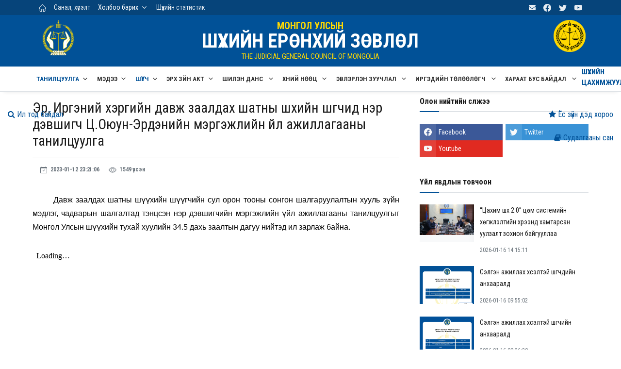

--- FILE ---
content_type: text/html; charset=UTF-8
request_url: https://judcouncil.mn/site/news_full/12780
body_size: 11501
content:
<!DOCTYPE html><html lang="en"><head><meta http-equiv="Content-Type" content="text/html; charset=UTF-8"><meta name="viewport" content="width=device-width, initial-scale=1, shrink-to-fit=no"> <meta property="og:title" content="Эрүү, Иргэний хэргийн давж заалдах шатны шүүхийн шүүгчид нэр дэвшигч Ц.Оюун-Эрдэнийн мэргэжлийн үйл ажиллагааны танилцуулга"> <meta property="og:image" content="https://i.postimg.cc/tT1fw2Wt/image.png" /> <!-- Title --> <title>ШҮҮХИЙН ЕРӨНХИЙ ЗӨВЛӨЛ</title><!--Favicon--><link rel="shortcut icon" href="https://judcouncil.mn/2022/img/logo/fav.png" type="image/x-icon"><meta name="theme-color" content="#ffffff"><link rel="apple-touch-icon" href="https://judcouncil.mn/2022/img/logo/fav.png"><script src="https://judcouncil.mn/2022/js/jquery.min.js"></script><!--Google Fonts--><link rel="preconnect" href="https://fonts.googleapis.com"><link rel="preconnect" href="https://fonts.gstatic.com" crossorigin><link href="https://fonts.googleapis.com/css2?family=Roboto+Condensed:wght@300;400;700&display=swap" rel="stylesheet"><link rel="stylesheet" href="https://judcouncil.mn/assets/css/font-awesome.min.css"> <!--Styles--> <link rel="stylesheet" href="https://judcouncil.mn/2022/css/theme.css"></head><body class="bg-repeat font-family"> <!--Skippy--> <a id="skippy" class="visually-hidden-focusable" href="/"> <div class="container"> <span class="skiplink-text">Үндсэн агуулга руу шилжих</span> </div> </a> <!--Background image--> <div class="bg-image"></div> <!-- ========== WRAPPER ========== --> <div class="wrapper"> <!--Header start--> <header class="header"> <!--top mobile menu start--> <div class="top-menu bg-white"> <div class="container"> <!--Navbar Mobile--> <nav class="navbar navbar-expand d-lg-none navbar-light px-0"> <div id="navbar-mobile" class="collapse navbar-collapse nav-top-mobile"> <!--Top left menu--> <ul class="navbar-nav"> <li class="nav-item"><a class="nav-link" href="/"><img src="https://judcouncil.mn/2022/img/home.png" width="15px"></li> <li class="nav-item"><a class="nav-link" href="https://judcouncil.mn/site/application">Санал, хүсэлт</a></li><li class="nav-item dropdown"><a id="navbarhome" class="nav-link active dropdown-toggle" role="button" data-bs-toggle="dropdown" aria-expanded="false" href="#">Холбоо барих</a><ul class="dropdown-menu" aria-labelledby="navbarhome"> <li><a class="dropdown-item" href="https://judcouncil.mn/site/status_page/shezbur">Шүүхийн ерөнхий зөвлөл</a></li> <li><a class="dropdown-item" href="https://judcouncil.mn/site/status_page/ajilbur">Ажлын алба</a></li></ul><ul><li class="nav-item"><a class="nav-link" href="/site/news/7">Шүүхийн статистик</a></li> </ul><ul><li class="nav-item"><a class="nav-link href="www.judges.mn">Нийт шүүгчийн чуулган</a></li></ul> <!--Top right menu--> <ul class="navbar-nav ms-auto text-center"><li class="nav-item"><a class="nav-link" href="https://judcouncil.mail.mn/" target="_blank" rel="noopener noreferrer" aria-label="mail"><svg xmlns="http://www.w3.org/2000/svg" width="1rem" height="1rem" fill="currentColor" class="bi bi-mail" viewBox="0 0 16 16"><path d="M16 8.049c0-4.446-3.582-8.05-8-8.05C3.58 0-.002 3.603-.002 8.05c0 4.017 2.926 7.347 6.75 7.951v-5.625h-2.03V8.05H6.75V6.275c0-2.017 1.195-3.131 3.022-3.131.876 0 1.791.157 1.791.157v1.98h-1.009c-.993 0-1.303.621-1.303 1.258v1.51h2.218l-.354 2.326H9.25V16c3.824-.604 6.75-3.934 6.75-7.951z"></path></svg></a></li> <li class="nav-item"><a class="nav-link" href="https://www.facebook.com/judcouncil.mn/" target="_blank" rel="noopener noreferrer" aria-label="facebook"><svg xmlns="http://www.w3.org/2000/svg" width="1rem" height="1rem" fill="currentColor" class="bi bi-facebook" viewBox="0 0 16 16"><path d="M16 8.049c0-4.446-3.582-8.05-8-8.05C3.58 0-.002 3.603-.002 8.05c0 4.017 2.926 7.347 6.75 7.951v-5.625h-2.03V8.05H6.75V6.275c0-2.017 1.195-3.131 3.022-3.131.876 0 1.791.157 1.791.157v1.98h-1.009c-.993 0-1.303.621-1.303 1.258v1.51h2.218l-.354 2.326H9.25V16c3.824-.604 6.75-3.934 6.75-7.951z"></path></svg></a></li> <li class="nav-item"><a class="nav-link" href="https://twitter.com/judcouncil" target="_blank" rel="noopener noreferrer" aria-label="twitter"> <svg xmlns="http://www.w3.org/2000/svg" width="1rem" height="1rem" fill="currentColor" class="bi bi-twitter" viewBox="0 0 16 16"> <path d="M5.026 15c6.038 0 9.341-5.003 9.341-9.334 0-.14 0-.282-.006-.422A6.685 6.685 0 0 0 16 3.542a6.658 6.658 0 0 1-1.889.518 3.301 3.301 0 0 0 1.447-1.817 6.533 6.533 0 0 1-2.087.793A3.286 3.286 0 0 0 7.875 6.03a9.325 9.325 0 0 1-6.767-3.429 3.289 3.289 0 0 0 1.018 4.382A3.323 3.323 0 0 1 .64 6.575v.045a3.288 3.288 0 0 0 2.632 3.218 3.203 3.203 0 0 1-.865.115 3.23 3.23 0 0 1-.614-.057 3.283 3.283 0 0 0 3.067 2.277A6.588 6.588 0 0 1 .78 13.58a6.32 6.32 0 0 1-.78-.045A9.344 9.344 0 0 0 5.026 15z"></path></svg> </a></li> <li class="nav-item"><a class="nav-link" href="https://www.youtube.com/user/Judcouncil/videos" target="_blank" rel="noopener noreferrer" aria-label="youtube"> <svg xmlns="http://www.w3.org/2000/svg" width="1rem" height="1rem" fill="currentColor" class="bi bi-youtube" viewBox="0 0 16 16"> <path d="M8.051 1.999h.089c.822.003 4.987.033 6.11.335a2.01 2.01 0 0 1 1.415 1.42c.101.38.172.883.22 1.402l.01.104.022.26.008.104c.065.914.073 1.77.074 1.957v.075c-.001.194-.01 1.108-.082 2.06l-.008.105-.009.104c-.05.572-.124 1.14-.235 1.558a2.007 2.007 0 0 1-1.415 1.42c-1.16.312-5.569.334-6.18.335h-.142c-.309 0-1.587-.006-2.927-.052l-.17-.006-.087-.004-.171-.007-.171-.007c-1.11-.049-2.167-.128-2.654-.26a2.007 2.007 0 0 1-1.415-1.419c-.111-.417-.185-.986-.235-1.558L.09 9.82l-.008-.104A31.4 31.4 0 0 1 0 7.68v-.122C.002 7.343.01 6.6.064 5.78l.007-.103.003-.052.008-.104.022-.26.01-.104c.048-.519.119-1.023.22-1.402a2.007 2.007 0 0 1 1.415-1.42c.487-.13 1.544-.21 2.654-.26l.17-.007.172-.006.086-.003.171-.007A99.788 99.788 0 0 1 7.858 2h.193zM6.4 5.209v4.818l4.157-2.408L6.4 5.209z"></path></svg> </a></li> </ul> <!--end top right menu--> </div> </nav> <!-- End Navbar Mobile--> </div> </div> <!-- end top mobile menu --> <!-- top menu --> <div class="mobile-sticky fs-6 bg-secondary"> <div class="container"> <!--Navbar--> <nav class="navbar navbar-expand-lg navbar-dark px-0 py-0"> <!--Hamburger button--> <a id="showStartPush" aria-label="sidebar menu" class="navbar-toggler sidebar-menu-trigger side-hamburger border-0 px-0" href="javascript:;"> <span class="hamburger-icon"> <span></span><span></span><span></span><span></span> </span> </a> <!-- Mobile logo --> <a href="/"> <img class="mobile-logo img-fluid d-lg-none mx-auto" src="https://judcouncil.mn/2022/img/logo-mobile.png" alt="Logo site"> </a> <!--Right Toggle Button--> <button class="navbar-toggler px-0" type="button" data-bs-toggle="collapse" data-bs-target="#navbarTogglerDemo2" aria-controls="navbarTogglerDemo2" aria-expanded="false" aria-label="Toggle navigation"> <svg xmlns="http://www.w3.org/2000/svg" width="1.5rem" height="1.5rem" fill="currentColor" viewBox="0 0 512 512"><path d="M221.09,64A157.09,157.09,0,1,0,378.18,221.09,157.1,157.1,0,0,0,221.09,64Z" style="fill:none;stroke:currentColor;stroke-miterlimit:10;stroke-width:32px"></path><line x1="338.29" y1="338.29" x2="448" y2="448" style="fill:none;stroke:currentColor;stroke-linecap:round;stroke-miterlimit:10;stroke-width:32px"></line></svg> </button> <!--Top Navbar--> <div id="navbarTogglerDemo" class="collapse navbar-collapse" style="padding: 5px;"> <!--Top left menu--> <ul class="navbar-nav"> <li class="nav-item"><a class="nav-link active" href="/"><img src="https://judcouncil.mn/2022/img/icons/home_white.png" width="15px" style="color: white"></a></a></li> <li class="nav-item"><a class="nav-link d-none d-lg-block" href="https://judcouncil.mn/site/application">Санал, хүсэлт</a></li><li class="nav-item dropdown"><a id="navbarhome" class="nav-link active dropdown-toggle" role="button" data-bs-toggle="dropdown" aria-expanded="false" href="#">Холбоо барих</a><ul class="dropdown-menu" aria-labelledby="navbarhome"> <li><a class="dropdown-item" href="https://judcouncil.mn/site/status_page/shezbur">Шүүхийн ерөнхий зөвлөл</a></li> <li><a class="dropdown-item" href="https://judcouncil.mn/site/status_page/ajilbur">Ажлын алба</a></li></ul></li><!--<li class="nav-item"><a class="nav-link" href="https://judges.mn/" target="_blank">Нийт шүүгчийн чуулган</a></li>--><li class="nav-item"><a class="nav-link" href="/site/news/7">Шүүхийн статистик</a></li> </ul> <!--end top left menu--> <!--Top right menu--> <ul class="navbar-nav ms-auto text-center"><li class="nav-item"><a class="nav-link" href="https://judcouncil.mail.mn/" target="_blank" rel="noopener noreferrer" aria-label="email"><i class="fa fa-envelope"></i></a></li><!--<li class="nav-item"><a class="nav-link d-none d-lg-block" href="https://old.judcouncil.mn/" target="_blank">Өмнөх хувилбар</a></li>--> <li class="nav-item"><a class="nav-link" href="https://www.facebook.com/judcouncil.mn/" target="_blank" rel="noopener noreferrer" aria-label="facebook"> <svg xmlns="http://www.w3.org/2000/svg" width="1rem" height="1rem" fill="currentColor" class="bi bi-facebook" viewBox="0 0 16 16"> <path d="M16 8.049c0-4.446-3.582-8.05-8-8.05C3.58 0-.002 3.603-.002 8.05c0 4.017 2.926 7.347 6.75 7.951v-5.625h-2.03V8.05H6.75V6.275c0-2.017 1.195-3.131 3.022-3.131.876 0 1.791.157 1.791.157v1.98h-1.009c-.993 0-1.303.621-1.303 1.258v1.51h2.218l-.354 2.326H9.25V16c3.824-.604 6.75-3.934 6.75-7.951z"></path> </svg> </a></li> <li class="nav-item"><a class="nav-link" href="https://twitter.com/judcouncil" target="_blank" rel="noopener noreferrer" aria-label="twitter"> <svg xmlns="http://www.w3.org/2000/svg" width="1rem" height="1rem" fill="currentColor" class="bi bi-twitter" viewBox="0 0 16 16"> <path d="M5.026 15c6.038 0 9.341-5.003 9.341-9.334 0-.14 0-.282-.006-.422A6.685 6.685 0 0 0 16 3.542a6.658 6.658 0 0 1-1.889.518 3.301 3.301 0 0 0 1.447-1.817 6.533 6.533 0 0 1-2.087.793A3.286 3.286 0 0 0 7.875 6.03a9.325 9.325 0 0 1-6.767-3.429 3.289 3.289 0 0 0 1.018 4.382A3.323 3.323 0 0 1 .64 6.575v.045a3.288 3.288 0 0 0 2.632 3.218 3.203 3.203 0 0 1-.865.115 3.23 3.23 0 0 1-.614-.057 3.283 3.283 0 0 0 3.067 2.277A6.588 6.588 0 0 1 .78 13.58a6.32 6.32 0 0 1-.78-.045A9.344 9.344 0 0 0 5.026 15z"></path></svg> </a></li> <li class="nav-item"><a class="nav-link" href="https://www.youtube.com/user/Judcouncil/videos" target="_blank" rel="noopener noreferrer" aria-label="youtube"> <svg xmlns="http://www.w3.org/2000/svg" width="1rem" height="1rem" fill="currentColor" class="bi bi-youtube" viewBox="0 0 16 16"> <path d="M8.051 1.999h.089c.822.003 4.987.033 6.11.335a2.01 2.01 0 0 1 1.415 1.42c.101.38.172.883.22 1.402l.01.104.022.26.008.104c.065.914.073 1.77.074 1.957v.075c-.001.194-.01 1.108-.082 2.06l-.008.105-.009.104c-.05.572-.124 1.14-.235 1.558a2.007 2.007 0 0 1-1.415 1.42c-1.16.312-5.569.334-6.18.335h-.142c-.309 0-1.587-.006-2.927-.052l-.17-.006-.087-.004-.171-.007-.171-.007c-1.11-.049-2.167-.128-2.654-.26a2.007 2.007 0 0 1-1.415-1.419c-.111-.417-.185-.986-.235-1.558L.09 9.82l-.008-.104A31.4 31.4 0 0 1 0 7.68v-.122C.002 7.343.01 6.6.064 5.78l.007-.103.003-.052.008-.104.022-.26.01-.104c.048-.519.119-1.023.22-1.402a2.007 2.007 0 0 1 1.415-1.42c.487-.13 1.544-.21 2.654-.26l.17-.007.172-.006.086-.003.171-.007A99.788 99.788 0 0 1 7.858 2h.193zM6.4 5.209v4.818l4.157-2.408L6.4 5.209z"></path></svg> </a></li> </ul> <!--end top right menu--> </div> </nav> <!-- End Navbar --> <!--search mobile--> <div class="collapse navbar-collapse col-12 py-2" id="navbarTogglerDemo2"> <form action="https://judcouncil.mn/site/news12780" method="GET" class="form-inline" accept-charset="utf-8"> <div class="input-group w-100 bg-white"> <input type="text" class="form-control border border-end-0" placeholder="Хайлт..." aria-label="search"> <div class="input-group-prepend bg-light-dark"> <button class="btn bg-transparent border-start-0 input-group-text border" type="submit"> <svg xmlns="http://www.w3.org/2000/svg" width="1rem" height="1rem" fill="currentColor" viewBox="0 0 512 512"><path d="M221.09,64A157.09,157.09,0,1,0,378.18,221.09,157.1,157.1,0,0,0,221.09,64Z" style="fill:none;stroke:currentColor;stroke-miterlimit:10;stroke-width:32px"></path><line x1="338.29" y1="338.29" x2="448" y2="448" style="fill:none;stroke:currentColor;stroke-linecap:round;stroke-miterlimit:10;stroke-width:32px"></line></svg> </button> </div> </div> </form> </div> <!--end search mobile--> </div> </div> <!--end top menu--> <!--start second header--> <div class="second-header"> <div class="container d-none d-sm-block"><style>.logoss img{	width: 120%;
}
@media (max-width: 991.98px) {	.title h2{	font-size: 30px;	line-height: 1.2rem;	margin-bottom: 0rem;	}	.logoss img{	width: 180%;	}
}</style> <div class="row" style="padding: 10px;"> <div class="col-md-1 col-sm-1 logoss"> <a href="/"> <img src="https://judcouncil.mn/2022/img/logo/logo-brand.png"> </a> </div> <!--<div class="col-md-1 col-sm-1 logoss"> <a href="/"> <img src="https://judcouncil.mn/2022/img/logo/logo-30jil.png" style="margin-top: 0.5rem;"> </a> </div>--> <div class="col-md-10 col-sm-8 title"> <h4>МОНГОЛ УЛСЫН</h4> <h2 title="Шүүхийн ерөнхий зөвлөл">ШҮҮХИЙН ЕРӨНХИЙ ЗӨВЛӨЛ</h2> <p>THE JUDICIAL GENERAL COUNCIL OF MONGOLIA</p> </div> <div class="col-md-1 col-sm-1 logoss"> <a href="/"> <img src="https://judcouncil.mn/2022/img/logo/dens.png"> </a> </div> </div> </div> </div> <!--End second header--> </header> <!--End header--> <!--Main menu--> <div id="showbacktop" class="showbacktop full-nav bg-white border-none border-lg-1 border-bottom shadow-b-sm py-0"> <div class="container"> <nav id="main-menu" class="main-menu navbar navbar-expand-lg navbar-light px-2 px-lg-0 py-0"> <!--Navbar menu--> <div id="navbarTogglerDemo1" class="collapse navbar-collapse hover-mode"> <!-- logo in navbar --> <div class="logo-showbacktop"> <a href="/"> <img class="img-fluid" src="https://judcouncil.mn/2022/img/default-logo.png" alt="Logo site"> </a> </div> <!--left main menu start--> <ul id="start-main" class="navbar-nav main-nav navbar-uppercase first-start-lg-0"> <li class="nav-item dropdown"> <a id="navbarhome" class="nav-link active dropdown-toggle" role="button" data-bs-toggle="dropdown" aria-expanded="false" href="#">Танилцуулга</a> <!--link--> <ul class="dropdown-menu" aria-labelledby="navbarhome"> <li><a class="dropdown-item" href="https://judcouncil.mn/site/status_page/udirdlaga">Бүрэлдэхүүн</a></li> <li><a class="dropdown-item" href="https://judcouncil.mn/site/status_page/chiguureg">Чиг үүрэг</a></li> <li class="dropdown-submenu"> <a id="sub1" class="dropdown-item dropdown-toggle" href="#">Ажлын алба</a> <ul class="submenu dropdown-menu" aria-labelledby="sub1"><li><a class="dropdown-item" href="https://judcouncil.mn/site/status_page/gnbd">Гүйцэтгэх нарийн бичгийн дарга</a></li><li><a class="dropdown-item" href="https://judcouncil.mn/site/status_page/zahirgaa">Захиргаа, удирдлагын газар</a></li><li><a class="dropdown-item" href="https://judcouncil.mn/site/status_page/hurungu">Санхүү, хөрөнгө оруулалтын газар</a></li><li><a class="dropdown-item" href="https://judcouncil.mn/site/status_page/nuuts">Шүүхийн захиргааны хүний нөөцийн газар</a></li><li><a class="dropdown-item" href="https://judcouncil.mn/site/status_page/songon">Шүүгчийн сонгон шалгаруулалт, хүний нөөцийн газар</a></li><li><a class="dropdown-item" href="https://judcouncil.mn/site/status_page/mtg">Цахим хөгжил, мэдээллийн технологийн удирдлагын газар</a></li><li><a class="dropdown-item" href="https://judcouncil.mn/site/status_page/gadaad">Гадаад харилцаа, хамтын ажиллагааны газар</a></li><li><a class="dropdown-item" href="https://judcouncil.mn/site/status_page/haraat">Шүүгчийн хараат бус, шүүхийн аюулгүй байдлыг хангах газар </a></li><li><a class="dropdown-item" href="https://judcouncil.mn/site/status_page/dotood">Хяналт-шинжилгээ, үнэлгээ, дотоод аудитын газар</a></li><li><a class="dropdown-item" href="https://judcouncil.mn/site/status_page/hhg">Хэргийн хөдөлгөөний удирдлага, статистикийн газар</a></li><li><a class="dropdown-item" href="https://judcouncil.mn/site/status_page/archivetan">Шүүхийн тусгай архив</a></li><li><a class="dropdown-item" href="https://judcouncil.mn/site/status_page/tsahimjiltiintov">Шүүхийн цахимжилтын төв</a></li><li><a class="dropdown-item" href="https://judcouncil.mn/site/status_page/medeelliintov">Мэдээллийн төв</a></li> </ul> </li> <li><a class="dropdown-item" href="https://judcouncil.mn/site/status_page/shezhistory">Түүхэн замнал</a></li> <li><a class="dropdown-item" href="https://judcouncil.mn/site/status_page/butets">Бүтэц зохион байгуулалт</a></li> <li><a class="dropdown-item" href="https://judcouncil.mn/site/status_page/stratek"> Бодлогын баримт бичиг</a></li> <!--<li><a class="dropdown-item" href="https://judcouncil.mn/site/news/21">Жилийн төлөвлөгөө</a></li>--> <li><a class="dropdown-item" href="https://judcouncil.mn/site/news/22">Жилийн тайлан</a></li> <!--li><a class="dropdown-item" href="https://judcouncil.mn/site/news/54">30 жилийн ой</a></li>--> </ul> <!-- end link --> </li><li class="nav-item dropdown"> <a id="navbarhome" class="nav-link dropdown-toggle" role="button" data-bs-toggle="dropdown" aria-expanded="false" href="#">Мэдээ</a> <ul class="dropdown-menu" aria-labelledby="navbarhome"> <li><a class="dropdown-item" href="https://judcouncil.mn/site/news/1">Цаг үеийн мэдээ</a></li> <li><a class="dropdown-item" href="https://judcouncil.mn/site/news/3">Ярилцлага, нийтлэл</a></li> <li><a class="dropdown-item" href="https://judcouncil.mn/site/news/7">Шүүхийн статистик</a></li> <li><a class="dropdown-item" href="https://judcouncil.mn/site/news/8">Видео мэдээ</a></li> <li><a class="dropdown-item" href="https://judcouncil.mn/site/news/10">Шүүхүүд мэдээлж байна</a></li> <li><a class="dropdown-item" href="https://judcouncil.mn/site/news/24">Мөнгө угаахтай тэмцэх</a></li> <li><a class="dropdown-item" href="https://judcouncil.mn/site/news/27">Зөвлөлийн хуралдааны тов, тойм</a></li> <li><a class="dropdown-item" href="https://judcouncil.mn/site/news/28">Ном товхимол</a></li> <li><a class="dropdown-item" href="https://judcouncil.mn/site/news/58">Ярьж буй хууль</a></li> <li><a class="dropdown-item" href="https://judcouncil.mn/site/news/60">Зөвлөмж, чиглэл</a></li> <li><a class="dropdown-item" href="https://judcouncil.mn/site/news/68">Хэргийн хөдөлгөөн</a></li> </ul> </li> <li class="nav-item dropdown"> <a id="navbarhome" class="nav-link active dropdown-toggle" role="button" data-bs-toggle="dropdown" aria-expanded="false" href="#">Шүүгч</a> <!--link--> <ul class="dropdown-menu" aria-labelledby="navbarhome"> <li class="dropdown-submenu"> <a id="sub1" class="dropdown-item dropdown-toggle" href="#">Шүүгчийн сонгон шалгаруулалт</a> <ul class="submenu dropdown-menu" aria-labelledby="sub1"> <li><a class="dropdown-item" href="https://judcouncil.mn/site/news/12">Шүүгчийн сонгон шалгаруулалтын зар</a></li> <li><a class="dropdown-item" href="https://judcouncil.mn/site/news/38">Мэдээ, мэдээлэл</a></li> <li><a class="dropdown-item" href="https://judcouncil.mn/site/songon_durem">Дүрэм журам</a></li> <li><a class="dropdown-item" href="https://judcouncil.mn/site/songon_anket">Маягтууд</a></li> <li><a class="dropdown-item" href="https://judcouncil.mn/site/question">Түгээмэл асуулт</a></li> <li><a class="dropdown-item" href="https://judcouncil.mn/site/news/60">Зөвлөмж</a></li> <li><a class="dropdown-item" href="https://judcouncil.mn/site/news/61">Гарын авлага</a></li> <!--<li><a class="dropdown-item" href="https://judcouncil.mn/site/news/13">Шүүгч томилолтоор ажиллуулах зар</a></li>--> <li><a class="dropdown-item" href="https://judcouncil.mn/site/news/35">Архив</a></li> </ul> </li> <li class="dropdown-submenu"> <li><a class="dropdown-item" href="https://judcouncil.mn/site/news/30">Сэлгэн ажиллуулах зар</a></li> <!-- <a id="sub1" class="dropdown-item dropdown-toggle" href="#">Шүүгчийн сэлгэн</a>--> <ul class="submenu dropdown-menu" aria-labelledby="sub1"><li><a class="dropdown-item" href="https://judcouncil.mn/site/news/30">Сэлгэн ажиллуулах зар</a></li><!--<li><a class="dropdown-item" href="https://judcouncil.mn/site/news/33">Шийдвэрлэлт</a></li>--><!--<li><a class="dropdown-item" href="https://judcouncil.mn/site/news/34">Архив</a></li>--> </ul> </li> <li class="dropdown-submenu"> <li><a class="dropdown-item" href="https://judcouncil.mn/site/news/65">Шилжин ажиллуулах зар</a></li> <!--<a id="sub1" class="dropdown-item dropdown-toggle" href="#">Шүүгчийн шилжилт</a>--> <ul class="submenu dropdown-menu" aria-labelledby="sub1"><li><a class="dropdown-item" href="https://judcouncil.mn/site/news/65">Шилжин ажиллуулах зар</a></li><li><a class="dropdown-item" href="https://judcouncil.mn/site/news/66">Шийдвэрлэлт</a></li><li><a class="dropdown-item" href="https://judcouncil.mn/site/news/67">Архив</a></li> </ul> </li> <li><a class="dropdown-item" href="https://judges.mn/" target="_blank">Нийт шүүгчийн чуулганы цахим хуудас</a></li> </ul> <!-- end link --> </li> <li class="nav-item"> <a id="navbarhome" class="nav-link dropdown-toggle" role="button" data-bs-toggle="dropdown" aria-expanded="false" href="#">Эрх зүйн акт</a> <ul class="dropdown-menu" aria-labelledby="navbarhome"> <li><a class="dropdown-item" href="https://judcouncil.mn/site/decision/2">Монгол Улсын Ерөнхийлөгчийн зарлиг</a></li> <li><a class="dropdown-item" href="https://judcouncil.mn/site/decision/1">Улсын Их Хурлын тогтоол</a></li> <li><a class="dropdown-item" href="https://judcouncil.mn/site/decision/3">Шүүхийн ерөнхий зөвлөлийн тогтоол</a></li> <li><a class="dropdown-item" href="https://judcouncil.mn/site/decision/4">Шүүхийн ерөнхий зөвлөлийн даргын тушаал</a></li> <li><a class="dropdown-item" href="https://judcouncil.mn/site/decision/10">Төрийн албатай холбоотой эрх зүйн акт</a></li> </ul></li> <!-- <li class="nav-item dropdown"> <a id="navbarhome" class="nav-link dropdown-toggle" role="button" data-bs-toggle="dropdown" aria-expanded="false" href="#">Эвлэрүүлэн зуучлал</a><ul class="dropdown-menu" aria-labelledby="navbarhome"> <li><a class="dropdown-item" href="https://judcouncil.mn/site/status_page/evudirdlaga">Дарга, гишүүд</a></li> <li><a class="dropdown-item" href="https://judcouncil.mn/site/status_page/evchiguureh">Чиг үүрэг</a></li> <li><a class="dropdown-item" href="https://judcouncil.mn/site/status_page/evoronbus">Орон тооны бус эвлэрүүлэн зуучлагч</a></li> <li><a class="dropdown-item" href="https://judcouncil.mn/site/status_page/evorontoonii">Орон тооны эвлэрүүлэн зуучлагч</a></li> <li><a class="dropdown-item" href="https://judcouncil.mn/site/news/17">Эвлэрүүлэн зуучлагчдын хичээлүүд</a></li> </ul> </li> <li class="nav-item"><a class="nav-link" href="https://judcouncil.mn/site/status_page/archive">Шүүхийн тусгай архив</a></li>--> <li class="nav-item dropdown"> <a id="navbarhome" class="nav-link dropdown-toggle" role="button" data-bs-toggle="dropdown" aria-expanded="false" href="#"> Шилэн данс </a> <ul class="dropdown-menu" aria-labelledby="navbarhome"> <li><a class="dropdown-item" href="https://shilendans.gov.mn/organization/26347" target="_blank">"Шилэн данс" систем</a></li> <!--<li><a class="dropdown-item" href="https://judcouncil.mn/site/news/16">Ил тод байдал</a></li>--> <!--<li><a class="dropdown-item" href="https://judcouncil.mn/site/news/16">Ил тод байдал</a></li>--> </ul> </li> <li class="nav-item dropdown"> <a id="navbarhome" class="nav-link dropdown-toggle" role="button" data-bs-toggle="dropdown" aria-expanded="false" href="#"> Хүний нөөц </a> <ul class="dropdown-menu" aria-labelledby="navbarhome"><li><a class="dropdown-item" href="/site/decision/8">Хууль тогтоомж</a></li><!--<li><a class="dropdown-item" href="/site/status_page/hr-etic">Ёс зүйн дэд хороо</a></li>--><li><a class="dropdown-item" href="/site/news/53">Хүний нөөцийн ил тод байдал</a></li><li><a class="dropdown-item" href="/site/status_page/att">Батлагдсан албан тушаалын тодорхойлолт</a></li><!--<li><a class="dropdown-item" href="https://csc.gov.mn/s/48/1305" target="_blank">Нөөцөд бүртгэлтэй иргэдийн мэдээлэл</a></li>--><li><a class="dropdown-item" href="https://hh.csc.gov.mn/?sector_id=02001002&offset=1&limit=20" target="_blank">Удирдах болон гүйцэтгэх албан тушаалын сонгон шалгаруулалтын зар</a></li><!-- <li><a class="dropdown-item" href="https://hh.csc.gov.mn/?sector_id=02001002&offset=1&limit=20" target="_blank">Шүүхийн захиргааны албан хаагчийн сонгон шалгаруулалт</a></li> <li><a class="dropdown-item" href="https://hh.csc.gov.mn/view/bdb1b600-75b8-4ebc-b581-d73919ee2648" target="_blank">Удирдах албан тушаалын сонгон шалгаруулалтын зар</a></li>--> </ul> </li> <li class="nav-item dropdown"> <a id="navbarhome" class="nav-link dropdown-toggle" role="button" data-bs-toggle="dropdown" aria-expanded="false" href="#"> Эвлэрүүлэн зуучлал </a><ul class="dropdown-menu" aria-labelledby="navbarhome"> <li><a class="dropdown-item" href="https://judcouncil.mn/site/status_page/ezz">Эвлэрүүлэн зуучлагчдын зөвлөл</a></li> <!--<li><a class="dropdown-item" href="https://judcouncil.mn/site/status_page/evleruulen">Хууль тогтоомж, дүрэм журам</a></li>--> <li><a class="dropdown-item" href="https://judcouncil.mn/site/decision/6">Хууль тогтоомж, дүрэм журам</a></li> <li><a class="dropdown-item" href="https://judcouncil.mn/site/news/63">Мэдээ, мэдээлэл</a></li> <li><a class="dropdown-item" href="https://judcouncil.mn/site/news/46">Эвлэрүүлэн зуучлагчийн зар</a></li> <li><a class="dropdown-item" href="https://judcouncil.mn/site/news/57">Сургалт</a></li> <li><a class="dropdown-item" href="https://judcouncil.mn/site/news/62">Гарын авлага</a></li> <li><a class="dropdown-item" href="https://judcouncil.mn/site/status_page/ezzcontact">Холбоо барих</a></li> </ul> </li> <li class="nav-item dropdown"> <a id="navbarhome" class="nav-link dropdown-toggle" role="button" data-bs-toggle="dropdown" aria-expanded="false" href="#"> Иргэдийн төлөөлөгч </a><ul class="dropdown-menu" aria-labelledby="navbarhome"> <li><a class="dropdown-item" href="https://judcouncil.mn/site/decision/7">Хууль тогтооомж, дүрэм журам</a></li> <li><a class="dropdown-item" href="https://judcouncil.mn/site/news/69">Мэдээ, мэдээлэл, Гарын авлага</a></li> <li><a class="dropdown-item" href="https://judcouncil.mn/site/news/70">Шүүхийн иргэдийн төлөөлөгчийн оролцооны мэдээ</a></li> </ul> </li> <li class="nav-item dropdown"> <a id="navbarhome" class="nav-link dropdown-toggle" role="button" data-bs-toggle="dropdown" aria-expanded="false" href="#"> Хараат бус байдал </a><ul class="dropdown-menu" aria-labelledby="navbarhome"> <li><a class="dropdown-item" href="https://judcouncil.mn/site/news/40">Мэдээ, мэдээлэл</a></li> <li><a class="dropdown-item" href="https://meduuleg.iaac.mn/AOS/Login" target="_blank ">ХАСХОМ мэдүүлэг</a></li> <li class="dropdown-submenu"> <a id="sub2" class="dropdown-item dropdown-toggle" href="#">Хууль тогтоомж, дүрэм журам</a> <ul class="submenu dropdown-menu" aria-labelledby="sub2"><li><a class="dropdown-item" href="https://judcouncil.mn/site/status_page/nuluulul">Нөлөөллийн мэдүүлгийн журам</a></li><li><a class="dropdown-item" href="https://judcouncil.mn/site/status_page/nuluulultatah">Загвар татах</a></li><li><a class="dropdown-item" href="https://judcouncil.mn/site/status_page/haraatjuram">Хараат бусын журам</a></li> </ul> </li> <li><a class="dropdown-item" href="https://judcouncil.mn/site/news/45">Видео шторк</a></li> </ul> </li> <li class="nav-item"> <a id="navbarhome" class="onclickbutton" role="onclickbuttonbutton" data-bs-toggle="onclickbutton" aria-expanded="false" href="https://judcouncil.mn/site/news/56"> Шүүхийн цахимжуулалт </a> <!--<li class="nav-item"> <a id="navbarhome" class="onclickbutton" role="onclickbutton" data-bs-toggle="onclickbutton" aria-expanded="false" href="https://judcouncil.mn/site/news/56"	style="background: #33B73A;color: white !important;border-radius: 10px 10px 10px 10px !important;padding: 7px 10px 7px 10px !important;margin-top: 8.5px !important;" > Шүүхийн цахимжуулалт</a> </li>--> <!--<li class="contactcss nav-item dropdown"> <a id="navbarhome" class="nav-link dropdown-toggle" role="button" data-bs-toggle="dropdown" aria-expanded="false" href="#"	style="background: #33B73A;color: white !important;border-radius: 10px 10px 10px 10px !important;padding: 7px 10px 7px 10px !important;margin-top: 8.5px !important;"	> Холбоо барих</a><ul class="dropdown-menu" aria-labelledby="navbarhome"><li><a class="dropdown-item" href="https://judcouncil.mn/site/status_page/shezbur">Шүүхийн ерөнхий зөвлөл</a></li><li><a class="dropdown-item" href="https://judcouncil.mn/site/status_page/ajilbur">Ажлын алба</a></li></ul> </li>--> </ul> <!--Search form--> <div class="navbar-nav ms-auto d-none d-lg-block"> <div class="search-box"> <!--hide search--> <div class="search-menu no-shadow border-0 py-0"> <form method ="get" class="form-src form-inline" action="https://www.google.com/search"> <div class="input-group"> <input type="text" class="form-control end-0" name="q" value="" placeholder="Хайлт..." aria-label="search"> <span class="icones"> <svg xmlns="http://www.w3.org/2000/svg" class="ms-n4" width="1rem" height="1rem" fill="currentColor" viewBox="0 0 512 512"><path d="M221.09,64A157.09,157.09,0,1,0,378.18,221.09,157.1,157.1,0,0,0,221.09,64Z" style="fill:none;stroke:currentColor;stroke-miterlimit:10;stroke-width:32px"></path><line x1="338.29" y1="338.29" x2="448" y2="448" style="fill:none;stroke:currentColor;stroke-linecap:round;stroke-miterlimit:10;stroke-width:32px"></line></svg> </span> </div> </form> </div> <!--end hide search--> </div> </div> <!--end search form--> </div> <!--End navbar menu--> </nav> </div> </div> <!-- End main menu --> <!-- sidebar mobile menu --> <div class="mobile-side"> <!--Left Mobile menu--> <div id="back-menu" class="back-menu back-menu-start"> <span class="hamburger-icon open"> <svg class="bi bi-x" width="2rem" height="2rem" viewBox="0 0 16 16" fill="currentColor" xmlns="http://www.w3.org/2000/svg"> <path fill-rule="evenodd" d="M11.854 4.146a.5.5 0 010 .708l-7 7a.5.5 0 01-.708-.708l7-7a.5.5 0 01.708 0z" clip-rule="evenodd"></path> <path fill-rule="evenodd" d="M4.146 4.146a.5.5 0 000 .708l7 7a.5.5 0 00.708-.708l-7-7a.5.5 0 00-.708 0z" clip-rule="evenodd"></path> </svg> </span> </div> <nav id="mobile-menu" class="menu-mobile d-flex flex-column push push-start shadow-r-sm bg-white"> <!-- mobile menu content --> <div class="mobile-content mb-auto"> <!--logo--> <div class="logo-sidenav p-2"> <a href="/"> <img src="https://judcouncil.mn/2022/img/default-logo.png" class="img-fluid" alt="logo"> </a> </div> <!--navigation--> <div class="sidenav-menu"> <nav class="navbar navbar-inverse"> <ul id="side-menu" class="nav navbar-nav list-group list-unstyled side-link"> <li class="menu-item nav-item"><a href="#" class="nav-link active"><img src="https://judcouncil.mn/2022/img/home.png" width="15px"></a></li> <!-- dropdown menu start --> <li class="nav-item dropdown"> <a id="navbarhome" class="nav-link active dropdown-toggle" role="button" data-bs-toggle="dropdown" aria-expanded="false" href="#">Танилцуулга</a> <!--link--> <ul class="dropdown-menu" aria-labelledby="navbarhome"> <li><a class="dropdown-item" href="https://judcouncil.mn/site/status_page/udirdlaga">Бүрэлдэхүүн</a></li> <li><a class="dropdown-item" href="https://judcouncil.mn/site/status_page/chiguureg">Чиг үүрэг</a></li> <li class="dropdown-submenu"> <a id="sub1" class="dropdown-item dropdown-toggle" href="#">Ажлын алба</a> <ul class="submenu dropdown-menu" aria-labelledby="sub1"><li><a class="dropdown-item" href="https://judcouncil.mn/site/status_page/gnbd">Гүйцэтгэх нарийн бичгийн дарга</a></li><li><a class="dropdown-item" href="https://judcouncil.mn/site/status_page/zahirgaa">Захиргаа, удирдлагын газар</a></li><li><a class="dropdown-item" href="https://judcouncil.mn/site/status_page/hurungu">Санхүү, хөрөнгө оруулалтын газар</a></li><li><a class="dropdown-item" href="https://judcouncil.mn/site/status_page/nuuts">Шүүхийн захиргааны хүний нөөцийн газар</a></li><li><a class="dropdown-item" href="https://judcouncil.mn/site/status_page/songon">Шүүгчийн сонгон шалгаруулалт, хүний нөөцийн газар</a></li><li><a class="dropdown-item" href="https://judcouncil.mn/site/status_page/mtg">Цахим хөгжил, мэдээллийн технологийн удирдлагын газар</a></li><li><a class="dropdown-item" href="https://judcouncil.mn/site/status_page/gadaad">Гадаад харилцаа, хамтын ажиллагааны газар</a></li><li><a class="dropdown-item" href="https://judcouncil.mn/site/status_page/haraat">Шүүгчийн хараат бус, шүүхийн аюулгүй байдлыг хангах газар </a></li><li><a class="dropdown-item" href="https://judcouncil.mn/site/status_page/dotood">Хяналт-шинжилгээ, үнэлгээ, дотоод аудитын газар</a></li><li><a class="dropdown-item" href="https://judcouncil.mn/site/status_page/hhg">Хэргийн хөдөлгөөний удирдлага, статистикийн газар</a></li><li><a class="dropdown-item" href="https://judcouncil.mn/site/status_page/archivetan">Шүүхийн тусгай архив</a></li><li><a class="dropdown-item" href="https://judcouncil.mn/site/status_page/tsahimjiltiintov">Шүүхийн цахимжилтын төв</a></li><li><a class="dropdown-item" href="https://judcouncil.mn/site/status_page/medeelliintov">Мэдээллийн төв</a></li> </ul> </li> <li><a class="dropdown-item" href="https://judcouncil.mn/site/status_page/shezhistory">Түүхэн замнал</a></li> <li><a class="dropdown-item" href="https://judcouncil.mn/site/status_page/butets">Бүтэц зохион байгуулалт</a></li> <li><a class="dropdown-item" href="https://judcouncil.mn/site/status_page/stratek"> Бодлогын баримт бичиг</a></li> <!--<li><a class="dropdown-item" href="https://judcouncil.mn/site/news/21">Жилийн төлөвлөгөө</a></li>--> <li><a class="dropdown-item" href="https://judcouncil.mn/site/news/22">Жилийн тайлан</a></li> <!--li><a class="dropdown-item" href="https://judcouncil.mn/site/news/54">30 жилийн ой</a></li>--> </ul> <!-- end link --> </li><li class="nav-item dropdown"> <a id="navbarhome" class="nav-link dropdown-toggle" role="button" data-bs-toggle="dropdown" aria-expanded="false" href="#">Мэдээ</a> <ul class="dropdown-menu" aria-labelledby="navbarhome"> <li><a class="dropdown-item" href="https://judcouncil.mn/site/news/1">Цаг үеийн мэдээ</a></li> <li><a class="dropdown-item" href="https://judcouncil.mn/site/news/3">Ярилцлага, нийтлэл</a></li> <li><a class="dropdown-item" href="https://judcouncil.mn/site/news/7">Шүүхийн статистик</a></li> <li><a class="dropdown-item" href="https://judcouncil.mn/site/news/8">Видео мэдээ</a></li> <li><a class="dropdown-item" href="https://judcouncil.mn/site/news/10">Шүүхүүд мэдээлж байна</a></li> <li><a class="dropdown-item" href="https://judcouncil.mn/site/news/24">Мөнгө угаахтай тэмцэх</a></li> <li><a class="dropdown-item" href="https://judcouncil.mn/site/news/27">Зөвлөлийн хуралдааны тов, тойм</a></li> <li><a class="dropdown-item" href="https://judcouncil.mn/site/news/28">Ном товхимол</a></li> <li><a class="dropdown-item" href="https://judcouncil.mn/site/news/58">Ярьж буй хууль</a></li> <li><a class="dropdown-item" href="https://judcouncil.mn/site/news/60">Зөвлөмж, чиглэл</a></li> <li><a class="dropdown-item" href="https://judcouncil.mn/site/news/68">Хэргийн хөдөлгөөн</a></li> </ul> </li> <li class="nav-item dropdown"> <a id="navbarhome" class="nav-link active dropdown-toggle" role="button" data-bs-toggle="dropdown" aria-expanded="false" href="#">Шүүгч</a> <!--link--> <ul class="dropdown-menu" aria-labelledby="navbarhome"> <li class="dropdown-submenu"> <a id="sub1" class="dropdown-item dropdown-toggle" href="#">Шүүгчийн сонгон шалгаруулалт</a> <ul class="submenu dropdown-menu" aria-labelledby="sub1"> <li><a class="dropdown-item" href="https://judcouncil.mn/site/news/12">Шүүгчийн сонгон шалгаруулалтын зар</a></li> <li><a class="dropdown-item" href="https://judcouncil.mn/site/news/38">Мэдээ, мэдээлэл</a></li> <li><a class="dropdown-item" href="https://judcouncil.mn/site/songon_durem">Дүрэм журам</a></li> <li><a class="dropdown-item" href="https://judcouncil.mn/site/songon_anket">Маягтууд</a></li> <li><a class="dropdown-item" href="https://judcouncil.mn/site/question">Түгээмэл асуулт</a></li> <li><a class="dropdown-item" href="https://judcouncil.mn/site/news/60">Зөвлөмж</a></li> <li><a class="dropdown-item" href="https://judcouncil.mn/site/news/61">Гарын авлага</a></li> <!--<li><a class="dropdown-item" href="https://judcouncil.mn/site/news/13">Шүүгч томилолтоор ажиллуулах зар</a></li>--> <li><a class="dropdown-item" href="https://judcouncil.mn/site/news/35">Архив</a></li> </ul> </li> <li class="dropdown-submenu"> <li><a class="dropdown-item" href="https://judcouncil.mn/site/news/30">Сэлгэн ажиллуулах зар</a></li> <!-- <a id="sub1" class="dropdown-item dropdown-toggle" href="#">Шүүгчийн сэлгэн</a>--> <ul class="submenu dropdown-menu" aria-labelledby="sub1"><li><a class="dropdown-item" href="https://judcouncil.mn/site/news/30">Сэлгэн ажиллуулах зар</a></li><!--<li><a class="dropdown-item" href="https://judcouncil.mn/site/news/33">Шийдвэрлэлт</a></li>--><!--<li><a class="dropdown-item" href="https://judcouncil.mn/site/news/34">Архив</a></li>--> </ul> </li> <li class="dropdown-submenu"> <li><a class="dropdown-item" href="https://judcouncil.mn/site/news/65">Шилжин ажиллуулах зар</a></li> <!--<a id="sub1" class="dropdown-item dropdown-toggle" href="#">Шүүгчийн шилжилт</a>--> <ul class="submenu dropdown-menu" aria-labelledby="sub1"><li><a class="dropdown-item" href="https://judcouncil.mn/site/news/65">Шилжин ажиллуулах зар</a></li><li><a class="dropdown-item" href="https://judcouncil.mn/site/news/66">Шийдвэрлэлт</a></li><li><a class="dropdown-item" href="https://judcouncil.mn/site/news/67">Архив</a></li> </ul> </li> <li><a class="dropdown-item" href="https://judges.mn/" target="_blank">Нийт шүүгчийн чуулганы цахим хуудас</a></li> </ul> <!-- end link --> </li> <li class="nav-item"> <a id="navbarhome" class="nav-link dropdown-toggle" role="button" data-bs-toggle="dropdown" aria-expanded="false" href="#">Эрх зүйн акт</a> <ul class="dropdown-menu" aria-labelledby="navbarhome"> <li><a class="dropdown-item" href="https://judcouncil.mn/site/decision/2">Монгол Улсын Ерөнхийлөгчийн зарлиг</a></li> <li><a class="dropdown-item" href="https://judcouncil.mn/site/decision/1">Улсын Их Хурлын тогтоол</a></li> <li><a class="dropdown-item" href="https://judcouncil.mn/site/decision/3">Шүүхийн ерөнхий зөвлөлийн тогтоол</a></li> <li><a class="dropdown-item" href="https://judcouncil.mn/site/decision/4">Шүүхийн ерөнхий зөвлөлийн даргын тушаал</a></li> <li><a class="dropdown-item" href="https://judcouncil.mn/site/decision/10">Төрийн албатай холбоотой эрх зүйн акт</a></li> </ul></li> <!-- <li class="nav-item dropdown"> <a id="navbarhome" class="nav-link dropdown-toggle" role="button" data-bs-toggle="dropdown" aria-expanded="false" href="#">Эвлэрүүлэн зуучлал</a><ul class="dropdown-menu" aria-labelledby="navbarhome"> <li><a class="dropdown-item" href="https://judcouncil.mn/site/status_page/evudirdlaga">Дарга, гишүүд</a></li> <li><a class="dropdown-item" href="https://judcouncil.mn/site/status_page/evchiguureh">Чиг үүрэг</a></li> <li><a class="dropdown-item" href="https://judcouncil.mn/site/status_page/evoronbus">Орон тооны бус эвлэрүүлэн зуучлагч</a></li> <li><a class="dropdown-item" href="https://judcouncil.mn/site/status_page/evorontoonii">Орон тооны эвлэрүүлэн зуучлагч</a></li> <li><a class="dropdown-item" href="https://judcouncil.mn/site/news/17">Эвлэрүүлэн зуучлагчдын хичээлүүд</a></li> </ul> </li> <li class="nav-item"><a class="nav-link" href="https://judcouncil.mn/site/status_page/archive">Шүүхийн тусгай архив</a></li>--> <li class="nav-item dropdown"> <a id="navbarhome" class="nav-link dropdown-toggle" role="button" data-bs-toggle="dropdown" aria-expanded="false" href="#"> Шилэн данс </a> <ul class="dropdown-menu" aria-labelledby="navbarhome"> <li><a class="dropdown-item" href="https://shilendans.gov.mn/organization/26347" target="_blank">"Шилэн данс" систем</a></li> <!--<li><a class="dropdown-item" href="https://judcouncil.mn/site/news/16">Ил тод байдал</a></li>--> <!--<li><a class="dropdown-item" href="https://judcouncil.mn/site/news/16">Ил тод байдал</a></li>--> </ul> </li> <li class="nav-item dropdown"> <a id="navbarhome" class="nav-link dropdown-toggle" role="button" data-bs-toggle="dropdown" aria-expanded="false" href="#"> Хүний нөөц </a> <ul class="dropdown-menu" aria-labelledby="navbarhome"><li><a class="dropdown-item" href="/site/decision/8">Хууль тогтоомж</a></li><!--<li><a class="dropdown-item" href="/site/status_page/hr-etic">Ёс зүйн дэд хороо</a></li>--><li><a class="dropdown-item" href="/site/news/53">Хүний нөөцийн ил тод байдал</a></li><li><a class="dropdown-item" href="/site/status_page/att">Батлагдсан албан тушаалын тодорхойлолт</a></li><!--<li><a class="dropdown-item" href="https://csc.gov.mn/s/48/1305" target="_blank">Нөөцөд бүртгэлтэй иргэдийн мэдээлэл</a></li>--><li><a class="dropdown-item" href="https://hh.csc.gov.mn/?sector_id=02001002&offset=1&limit=20" target="_blank">Удирдах болон гүйцэтгэх албан тушаалын сонгон шалгаруулалтын зар</a></li><!-- <li><a class="dropdown-item" href="https://hh.csc.gov.mn/?sector_id=02001002&offset=1&limit=20" target="_blank">Шүүхийн захиргааны албан хаагчийн сонгон шалгаруулалт</a></li> <li><a class="dropdown-item" href="https://hh.csc.gov.mn/view/bdb1b600-75b8-4ebc-b581-d73919ee2648" target="_blank">Удирдах албан тушаалын сонгон шалгаруулалтын зар</a></li>--> </ul> </li> <li class="nav-item dropdown"> <a id="navbarhome" class="nav-link dropdown-toggle" role="button" data-bs-toggle="dropdown" aria-expanded="false" href="#"> Эвлэрүүлэн зуучлал </a><ul class="dropdown-menu" aria-labelledby="navbarhome"> <li><a class="dropdown-item" href="https://judcouncil.mn/site/status_page/ezz">Эвлэрүүлэн зуучлагчдын зөвлөл</a></li> <!--<li><a class="dropdown-item" href="https://judcouncil.mn/site/status_page/evleruulen">Хууль тогтоомж, дүрэм журам</a></li>--> <li><a class="dropdown-item" href="https://judcouncil.mn/site/decision/6">Хууль тогтоомж, дүрэм журам</a></li> <li><a class="dropdown-item" href="https://judcouncil.mn/site/news/63">Мэдээ, мэдээлэл</a></li> <li><a class="dropdown-item" href="https://judcouncil.mn/site/news/46">Эвлэрүүлэн зуучлагчийн зар</a></li> <li><a class="dropdown-item" href="https://judcouncil.mn/site/news/57">Сургалт</a></li> <li><a class="dropdown-item" href="https://judcouncil.mn/site/news/62">Гарын авлага</a></li> <li><a class="dropdown-item" href="https://judcouncil.mn/site/status_page/ezzcontact">Холбоо барих</a></li> </ul> </li> <li class="nav-item dropdown"> <a id="navbarhome" class="nav-link dropdown-toggle" role="button" data-bs-toggle="dropdown" aria-expanded="false" href="#"> Иргэдийн төлөөлөгч </a><ul class="dropdown-menu" aria-labelledby="navbarhome"> <li><a class="dropdown-item" href="https://judcouncil.mn/site/decision/7">Хууль тогтооомж, дүрэм журам</a></li> <li><a class="dropdown-item" href="https://judcouncil.mn/site/news/69">Мэдээ, мэдээлэл, Гарын авлага</a></li> <li><a class="dropdown-item" href="https://judcouncil.mn/site/news/70">Шүүхийн иргэдийн төлөөлөгчийн оролцооны мэдээ</a></li> </ul> </li> <li class="nav-item dropdown"> <a id="navbarhome" class="nav-link dropdown-toggle" role="button" data-bs-toggle="dropdown" aria-expanded="false" href="#"> Хараат бус байдал </a><ul class="dropdown-menu" aria-labelledby="navbarhome"> <li><a class="dropdown-item" href="https://judcouncil.mn/site/news/40">Мэдээ, мэдээлэл</a></li> <li><a class="dropdown-item" href="https://meduuleg.iaac.mn/AOS/Login" target="_blank ">ХАСХОМ мэдүүлэг</a></li> <li class="dropdown-submenu"> <a id="sub2" class="dropdown-item dropdown-toggle" href="#">Хууль тогтоомж, дүрэм журам</a> <ul class="submenu dropdown-menu" aria-labelledby="sub2"><li><a class="dropdown-item" href="https://judcouncil.mn/site/status_page/nuluulul">Нөлөөллийн мэдүүлгийн журам</a></li><li><a class="dropdown-item" href="https://judcouncil.mn/site/status_page/nuluulultatah">Загвар татах</a></li><li><a class="dropdown-item" href="https://judcouncil.mn/site/status_page/haraatjuram">Хараат бусын журам</a></li> </ul> </li> <li><a class="dropdown-item" href="https://judcouncil.mn/site/news/45">Видео шторк</a></li> </ul> </li> <li class="nav-item"> <a id="navbarhome" class="onclickbutton" role="onclickbuttonbutton" data-bs-toggle="onclickbutton" aria-expanded="false" href="https://judcouncil.mn/site/news/56"> Шүүхийн цахимжуулалт </a> <!--<li class="nav-item"> <a id="navbarhome" class="onclickbutton" role="onclickbutton" data-bs-toggle="onclickbutton" aria-expanded="false" href="https://judcouncil.mn/site/news/56"	style="background: #33B73A;color: white !important;border-radius: 10px 10px 10px 10px !important;padding: 7px 10px 7px 10px !important;margin-top: 8.5px !important;" > Шүүхийн цахимжуулалт</a> </li>--> <!--<li class="contactcss nav-item dropdown"> <a id="navbarhome" class="nav-link dropdown-toggle" role="button" data-bs-toggle="dropdown" aria-expanded="false" href="#"	style="background: #33B73A;color: white !important;border-radius: 10px 10px 10px 10px !important;padding: 7px 10px 7px 10px !important;margin-top: 8.5px !important;"	> Холбоо барих</a><ul class="dropdown-menu" aria-labelledby="navbarhome"><li><a class="dropdown-item" href="https://judcouncil.mn/site/status_page/shezbur">Шүүхийн ерөнхий зөвлөл</a></li><li><a class="dropdown-item" href="https://judcouncil.mn/site/status_page/ajilbur">Ажлын алба</a></li></ul> </li>--> </ul> </nav> </div> </div> <!-- copyright mobile sidebar menu --> <div class="mobile-copyright mt-5 px-4 text-center"> <p>Copyright <a href="#">2022</a> - Шүүхийн ерөнхий зөвлөл</p> </div> </nav> </div> <!-- end sidebar mobile menu --><div class="py-1"></div> <!--Content start--> <main id="content"> <div class="container"> <div class="row"> <!--content--> <div class="col-md-8"> <div class="post-title mb-4"> <!-- title --> <h1 class="entry-title display-4 display-4-lg mt-2">Эрүү, Иргэний хэргийн давж заалдах шатны шүүхийн шүүгчид нэр дэвшигч Ц.Оюун-Эрдэнийн мэргэжлийн үйл ажиллагааны танилцуулга</h1> <!-- atribute --> <hr> <div class="post-atribute mb-3"> <div class="row"> <div class="col-9 my-3 text-muted small" style="margin-top: 0rem !important;margin-bottom: 1rem !important;"> <time class="ms-0 ms-sm-2 ms-md-3" datetime="2019-10-22"> <svg xmlns="http://www.w3.org/2000/svg" width="14" height="14" fill="currentColor" class="bi bi-calendar-check me-1" viewBox="0 0 16 16"> <path d="M10.854 7.146a.5.5 0 0 1 0 .708l-3 3a.5.5 0 0 1-.708 0l-1.5-1.5a.5.5 0 1 1 .708-.708L7.5 9.793l2.646-2.647a.5.5 0 0 1 .708 0z"></path> <path d="M3.5 0a.5.5 0 0 1 .5.5V1h8V.5a.5.5 0 0 1 1 0V1h1a2 2 0 0 1 2 2v11a2 2 0 0 1-2 2H2a2 2 0 0 1-2-2V3a2 2 0 0 1 2-2h1V.5a.5.5 0 0 1 .5-.5zM1 4v10a1 1 0 0 0 1 1h12a1 1 0 0 0 1-1V4H1z"></path> </svg> 2023-01-12 23:21:06 </time> <!--view--> <span class="ms-2 ms-md-3"> <svg xmlns="http://www.w3.org/2000/svg" width="16" height="16" fill="currentColor" class="bi bi-eye me-1" viewBox="0 0 16 16"> <path d="M16 8s-3-5.5-8-5.5S0 8 0 8s3 5.5 8 5.5S16 8 16 8zM1.173 8a13.133 13.133 0 0 1 1.66-2.043C4.12 4.668 5.88 3.5 8 3.5c2.12 0 3.879 1.168 5.168 2.457A13.133 13.133 0 0 1 14.828 8c-.058.087-.122.183-.195.288-.335.48-.83 1.12-1.465 1.755C11.879 11.332 10.119 12.5 8 12.5c-2.12 0-3.879-1.168-5.168-2.457A13.134 13.134 0 0 1 1.172 8z"></path> <path d="M8 5.5a2.5 2.5 0 1 0 0 5 2.5 2.5 0 0 0 0-5zM4.5 8a3.5 3.5 0 1 1 7 0 3.5 3.5 0 0 1-7 0z"></path> </svg> 1549 үзсэн </span> </div> <!-- Dont-forget to replace https://www.bootstrap.news with post url --> </div> </div> </div> <!-- post content --> <div class="post-content"> <p style="text-align:justify"><span style="color:#000000"><span style="font-size:16px"><span style="font-family:Arial,Helvetica,sans-serif">&nbsp; &nbsp; &nbsp; &nbsp;Давж заалдах&nbsp;шатны шүүхийн шүүгчийн сул орон тооны сонгон шалгаруулалтын хууль зүйн мэдлэг, чадварын шалгалтад тэнцсэн нэр дэвшигчийн мэргэжлийн үйл ажиллагааны танилцуулгыг Монгол Улсын шүүхийн тухай хуулийн 34.5 дахь&nbsp;заалтын дагуу нийтэд ил зарлаж байна.</span></span></span></p><p style="text-align:justify">&nbsp;</p><p style="text-align:justify"><span style="color:#000000"><span style="font-size:16px"><span style="font-family:Arial,Helvetica,sans-serif"><iframe frameborder="0" height="1050" scrolling="no" src="https://docs.google.com/file/d/1Vf-vcKAt2aORgoq6fz0NQ3Q_VfKh2rVM/preview" width="100%"></iframe></span></span></span></p><p style="text-align:justify">&nbsp;</p><p style="text-align:justify"><span style="color:#000000"><span style="font-size:16px"><span style="font-family:Arial,Helvetica,sans-serif">&nbsp; &nbsp; &nbsp; Иргэд, олон нийт&nbsp; Шүүхийн тухай хуулийн 34.5 дахь хэсэгт заасны дагуу нэр дэвшигчийн талаар сонирхсон асуулт, саналаа 14 хоногийн хугацаанд цахим шуудангийн&nbsp;<strong><a href="/cdn-cgi/l/email-protection" class="__cf_email__" data-cfemail="285b405d5d4f4b40055b47464f474668425d4c4b475d464b4144064546">[email&#160;protected]</a></strong>&nbsp;хаягаар&nbsp;ирүүлнэ үү.</span></span></span></p><p style="text-align:justify">&nbsp;</p><p style="text-align:justify"><span style="color:#000000"><span style="font-size:16px"><span style="font-family:Arial,Helvetica,sans-serif"><strong>Хуулийн лавлагаа:&nbsp;</strong>Монгол Улсын шүүхийн тухай хууль /шинэчилсэн найруулга/</span></span></span></p><p style="text-align:justify">&nbsp;</p><p style="text-align:justify"><span style="color:#000000"><span style="font-size:16px"><span style="font-family:Arial,Helvetica,sans-serif"><em>34.5.Энэ хуулийн 34.4-т заасан тогтоол гарснаас хойш ажлын гурван өдрийн дотор хувь хүний нууцад хамаарахаас бусад нэр дэвшигчийн мэргэжлийн үйл ажиллагааны танилцуулга болон холбогдох баримт бичгийг Ерөнхий зөвлөлийн цахим хуудаст байршуулах бөгөөд 14 хоногийн дотор сонирхогч этгээд нэр дэвшигчийн талаарх саналаа Ерөнхий зөвлөлд хүргүүлж болно. Нэр, хаяггүй саналыг хүлээн авахгүй.</em></span></span></span></p><p style="text-align:justify">&nbsp;</p><p style="text-align:justify">&nbsp;</p><p style="text-align:justify"><span style="color:#000000"><span style="font-size:16px"><span style="font-family:Arial,Helvetica,sans-serif"><strong>Шүүгчийн сонгон шалгаруулалт, хүний нөөцийн газар</strong></span></span></span></p><p style="text-align:justify"><span style="color:#000000"><span style="font-size:16px"><span style="font-family:Arial,Helvetica,sans-serif"><strong>Хэвлэл мэдээллийн хэлтэс</strong></span></span></span></p> </div><hr><div class="social-share mb-3" style="text-align: center;"> <!-- share facebook --> <a class="btn btn-social btn-facebook text-white btn-sm blank-windows" href="https://www.facebook.com/sharer.php?u=https://judcouncil.mn//site/news_full/12780" title="Share to facebook"> <svg xmlns="http://www.w3.org/2000/svg" width="1rem" height="1rem" fill="currentColor" class="bi bi-facebook me-1" viewBox="0 0 16 16"> <path d="M16 8.049c0-4.446-3.582-8.05-8-8.05C3.58 0-.002 3.603-.002 8.05c0 4.017 2.926 7.347 6.75 7.951v-5.625h-2.03V8.05H6.75V6.275c0-2.017 1.195-3.131 3.022-3.131.876 0 1.791.157 1.791.157v1.98h-1.009c-.993 0-1.303.621-1.303 1.258v1.51h2.218l-.354 2.326H9.25V16c3.824-.604 6.75-3.934 6.75-7.951z"></path> </svg><span class="d-none d-sm-inline">Facebook</span> </a> <!-- share twitter --> <a class="btn btn-social btn-twitter text-white btn-sm blank-windows" href="https://www.twitter.com/share?url=https://judcouncil.mn//site/news_full/12780" title="Share to twitter"> <svg xmlns="http://www.w3.org/2000/svg" width="1rem" height="1rem" fill="currentColor" class="bi bi-twitter me-1" viewBox="0 0 16 16"> <path d="M5.026 15c6.038 0 9.341-5.003 9.341-9.334 0-.14 0-.282-.006-.422A6.685 6.685 0 0 0 16 3.542a6.658 6.658 0 0 1-1.889.518 3.301 3.301 0 0 0 1.447-1.817 6.533 6.533 0 0 1-2.087.793A3.286 3.286 0 0 0 7.875 6.03a9.325 9.325 0 0 1-6.767-3.429 3.289 3.289 0 0 0 1.018 4.382A3.323 3.323 0 0 1 .64 6.575v.045a3.288 3.288 0 0 0 2.632 3.218 3.203 3.203 0 0 1-.865.115 3.23 3.23 0 0 1-.614-.057 3.283 3.283 0 0 0 3.067 2.277A6.588 6.588 0 0 1 .78 13.58a6.32 6.32 0 0 1-.78-.045A9.344 9.344 0 0 0 5.026 15z"></path> </svg><span class="d-none d-sm-inline text-white">Twitter</span> </a> </div></div> <!-- start right column --> <aside class="col-md-4 end-sidebar-lg" style="position: relative;"><div class=""> <!-- Social icon --> <aside class="widget"> <!--block title--> <div class="block-title-4"> <h4 class="h5 title-arrow"> <span>Олон нийтийн сүлжээ</span> </h4> </div> <!--end block title--> <!-- social content --> <ul class="list-unstyled social-two"> <li class="facebook"><a class="bg-facebook text-white" href="https://www.facebook.com/judcouncil.mn/" target="_blank" rel="noopener noreferrer" aria-label="facebook">Facebook</a></li> <li class="twitter"><a class="bg-twitter text-white" href="https://twitter.com/judcouncil" target="_blank" rel="noopener noreferrer" aria-label="twitter">Twitter</a></li> <!--<li class="instagram"><a class="bg-instagram text-white" href="#" target="_blank" rel="noopener noreferrer" aria-label="instagram">Instagram</a></li>--> <li class="youtube"><a class="bg-youtube text-white" href="https://www.youtube.com/user/Judcouncil/videos" target="_blank" rel="noopener noreferrer" aria-label="youtube">Youtube</a></li> </ul> <!-- end social content --> <div class="gap-1"></div> </aside> <!-- End social icon --> <!-- latest post --> <aside class="widget"> <!--Block title--> <div class="block-title-4"> <h4 class="h5 title-arrow"> <span>Үйл явдлын товчоон</span> </h4> </div> <!--post small start--> <div class="small-post"> <!--post list--> <article class="card card-full hover-a mb-4"> <div class="row"> <!--thumbnail--> <div class="col-3 col-md-4 pe-2 pe-md-0"> <div class="ratio_110-77 image-wrapper"> <a href="#"> <img class="img-fluid lazy entered loaded" src="https://i.postimg.cc/9FP3pXNk/11.jpg" data-src="https://i.postimg.cc/9FP3pXNk/11.jpg" alt="“Цахим шүүх 2.0” цөм системийн хөгжүүлэлтийн хүрээнд хамтарсан уулзалт зохион байгууллаа" data-ll-status="loaded"> </a> </div> </div> <!-- title & date --> <div class="col-9 col-md-8"> <div class="card-body pt-0"> <h3 class="card-title h6 h5-sm h6-md"> <a href="https://judcouncil.mn/site/news_full/15760">“Цахим шүүх 2.0” цөм системийн хөгжүүлэлтийн хүрээнд хамтарсан уулзалт зохион байгууллаа</a> </h3> <div class="card-text small text-muted"> <time datetime="2026-01-16 14:15:11">2026-01-16 14:15:11</time> </div> </div> </div> </div> </article> <article class="card card-full hover-a mb-4"> <div class="row"> <!--thumbnail--> <div class="col-3 col-md-4 pe-2 pe-md-0"> <div class="ratio_110-77 image-wrapper"> <a href="#"> <img class="img-fluid lazy entered loaded" src="https://i.postimg.cc/d1zLrMsv/55.jpg" data-src="https://i.postimg.cc/d1zLrMsv/55.jpg" alt="Сэлгэн ажиллах хүсэлтэй шүүгчдийн анхааралд" data-ll-status="loaded"> </a> </div> </div> <!-- title & date --> <div class="col-9 col-md-8"> <div class="card-body pt-0"> <h3 class="card-title h6 h5-sm h6-md"> <a href="https://judcouncil.mn/site/news_full/15759">Сэлгэн ажиллах хүсэлтэй шүүгчдийн анхааралд</a> </h3> <div class="card-text small text-muted"> <time datetime="2026-01-16 09:55:02">2026-01-16 09:55:02</time> </div> </div> </div> </div> </article> <article class="card card-full hover-a mb-4"> <div class="row"> <!--thumbnail--> <div class="col-3 col-md-4 pe-2 pe-md-0"> <div class="ratio_110-77 image-wrapper"> <a href="#"> <img class="img-fluid lazy entered loaded" src="https://i.postimg.cc/xdXwGjSy/selgen-1-16-irgen.jpg" data-src="https://i.postimg.cc/xdXwGjSy/selgen-1-16-irgen.jpg" alt="Сэлгэн ажиллах хүсэлтэй шүүгчийн анхааралд" data-ll-status="loaded"> </a> </div> </div> <!-- title & date --> <div class="col-9 col-md-8"> <div class="card-body pt-0"> <h3 class="card-title h6 h5-sm h6-md"> <a href="https://judcouncil.mn/site/news_full/15758">Сэлгэн ажиллах хүсэлтэй шүүгчийн анхааралд</a> </h3> <div class="card-text small text-muted"> <time datetime="2026-01-16 09:26:30">2026-01-16 09:26:30</time> </div> </div> </div> </div> </article> <article class="card card-full hover-a mb-4"> <div class="row"> <!--thumbnail--> <div class="col-3 col-md-4 pe-2 pe-md-0"> <div class="ratio_110-77 image-wrapper"> <a href="#"> <img class="img-fluid lazy entered loaded" src="https://i.postimg.cc/52d4M3GY/zurag-5.jpg" data-src="https://i.postimg.cc/52d4M3GY/zurag-5.jpg" alt="Шүүхийн ерөнхий зөвлөлийн ээлжит хуралдааны тойм" data-ll-status="loaded"> </a> </div> </div> <!-- title & date --> <div class="col-9 col-md-8"> <div class="card-body pt-0"> <h3 class="card-title h6 h5-sm h6-md"> <a href="https://judcouncil.mn/site/news_full/15757">Шүүхийн ерөнхий зөвлөлийн ээлжит хуралдааны тойм</a> </h3> <div class="card-text small text-muted"> <time datetime="2026-01-15 17:42:50">2026-01-15 17:42:50</time> </div> </div> </div> </div> </article> <article class="card card-full hover-a mb-4"> <div class="row"> <!--thumbnail--> <div class="col-3 col-md-4 pe-2 pe-md-0"> <div class="ratio_110-77 image-wrapper"> <a href="#"> <img class="img-fluid lazy entered loaded" src="https://i.postimg.cc/QCKy0t93/1.jpg" data-src="https://i.postimg.cc/QCKy0t93/1.jpg" alt="“Цахим шүүх 2.0” цөм системийн хөгжүүлэлтийн хүрээнд хамтарсан уулзалт зохион байгууллаа" data-ll-status="loaded"> </a> </div> </div> <!-- title & date --> <div class="col-9 col-md-8"> <div class="card-body pt-0"> <h3 class="card-title h6 h5-sm h6-md"> <a href="https://judcouncil.mn/site/news_full/15755">“Цахим шүүх 2.0” цөм системийн хөгжүүлэлтийн хүрээнд хамтарсан уулзалт зохион байгууллаа</a> </h3> <div class="card-text small text-muted"> <time datetime="2026-01-14 17:09:41">2026-01-14 17:09:41</time> </div> </div> </div> </div> </article> <article class="card card-full hover-a mb-4"> <div class="row"> <!--thumbnail--> <div class="col-3 col-md-4 pe-2 pe-md-0"> <div class="ratio_110-77 image-wrapper"> <a href="#"> <img class="img-fluid lazy entered loaded" src="https://i.postimg.cc/85YfbnGt/0R9A7350.jpg" data-src="https://i.postimg.cc/85YfbnGt/0R9A7350.jpg" alt="Авлига, ашиг сонирхлын зөрчлөөс урьдчилан сэргийлэх сургалтыг Архангай аймагт зохион байгууллаа" data-ll-status="loaded"> </a> </div> </div> <!-- title & date --> <div class="col-9 col-md-8"> <div class="card-body pt-0"> <h3 class="card-title h6 h5-sm h6-md"> <a href="https://judcouncil.mn/site/news_full/15754">Авлига, ашиг сонирхлын зөрчлөөс урьдчилан сэргийлэх сургалтыг Архангай аймагт зохион байгууллаа</a> </h3> <div class="card-text small text-muted"> <time datetime="2026-01-14 15:52:30">2026-01-14 15:52:30</time> </div> </div> </div> </div> </article> </div> <!--End sticky--> </aside> <!-- end right column --> </div> </div> </main> <!--Footer start--> <footer> <!--Footer content--> <div id="footer" class="bg-footer py-5 px-3"> <div class="container"> <div class="row"><div class="col-sm-6"> <div class="row"> <div class="col-1"> <img src="https://judcouncil.mn/2022/img/icons/002-placeholder.png"> </div> <div class="col-11"> <a href="https://goo.gl/maps/jpHiwVTkz83ZVGZq5" target="_blank"><h5> Монгол Улс, Улаанбаатар хот,Чингэлтэй дүүрэг, 5 дугаар хороо, Тасганы овоо, Шүүхийн ерөнхий зөвлөл, Зип - 15170</h5></a> </div> </div></div><div class="col-sm-3"> <div class="row"> <div class="col-2"> <img src="https://judcouncil.mn/2022/img/icons/003-telephone.png"> </div> <div class="col-10"> <h5> 77104949</h5> </div> </div></div><div class="col-sm-3"> <div class="row"> <div class="col-2"> <img src="https://judcouncil.mn/2022/img/icons/001-email.png"> </div> <div class="col-10"> <h5> <a href="/cdn-cgi/l/email-protection" class="__cf_email__" data-cfemail="52313d3c2633312612382736313d273c313b3e7c3f3c">[email&#160;protected]</a></h5> </div> </div></div> </div> </div> </div> <!--End footer content--> <!-- footer copyright menu --> <div class="footer-copyright bg-secondary"> <div class="container"> <!--Navbar--> <nav class="navbar navbar-expand navbar-dark px-0"> <!--end footer left menu--> <!-- footer copyright --> <ul class="navbar-nav ms-auto text-center"> <li class="d-inline navbar-text">Copyright © 2022 - Шүүхийн ерөнхий зөвлөл.</li> </ul> <!-- end footer copyright --> </nav> <!-- End Navbar --> </div> </div> <!--end copyright menu--> </footer> <!-- End Footer --> </div> <!-- ========== END WRAPPER ========== --> <!--Back to top--> <a class="back-top btn btn-light border position-fixed r-1 b-1" href="#"> <svg class="bi bi-arrow-up" width="1rem" height="1rem" viewBox="0 0 16 16" fill="currentColor" xmlns="http://www.w3.org/2000/svg"> <path fill-rule="evenodd" d="M8 3.5a.5.5 0 01.5.5v9a.5.5 0 01-1 0V4a.5.5 0 01.5-.5z" clip-rule="evenodd"></path> <path fill-rule="evenodd" d="M7.646 2.646a.5.5 0 01.708 0l3 3a.5.5 0 01-.708.708L8 3.707 5.354 6.354a.5.5 0 11-.708-.708l3-3z" clip-rule="evenodd"></path> </svg> </a><script data-cfasync="false" src="/cdn-cgi/scripts/5c5dd728/cloudflare-static/email-decode.min.js"></script><script></script><div class="position-fixed r-1 t-17"> <a class="leftbanner" href="https://judcouncil.mn/site/research"> <i class="fa fa-book"></i> Судалгааны сан </a></div> <div class="position-fixed r-1 t-14"> <a class="leftbanner" href="https://judcouncil.mn/site/status_page/hr-etic" target="_blank"> <i class="fa fa-star"></i> Ёс зүйн дэд хороо </a></div> <div class="position-fixed l-1 t-14"> <a class="leftbanner" href="https://judcouncil.mn/site/news/71"> <i class="fa fa-search"></i> Ил тод байдал </a></div> <!--<div class="position-fixed r-1 t-17"> <button id="increase">A +</button> </div> <div class="position-fixed r-1" style="top: 20rem"> <button id="decrease">a -</button> </div> <style>.leftbanner{	border: 1px dotted; padding: 0.5rem; border-radius: 4px;
}</style> <!-- Bootstrap Bundle JS --> <script src="https://judcouncil.mn/2022/js/bootstrap.bundle.min.js"></script> <!--Vendor js--> <script src="https://judcouncil.mn/2022/js/hc-sticky.js"></script> <script src="https://judcouncil.mn/2022/js/lazyload.min.js"></script> <script src="https://judcouncil.mn/2022/js/SmoothScroll.js"></script> <!--Theme js--> <script src="https://judcouncil.mn/2022/js/theme.js"></script> <!-- ЦАС ОРЖ БАЙГАА АНИМАЦИ - Амархан идэвхигүй болгох боломжтой --><div id="snow-container" class="snow-active"> <style> /* Цасны контейнер - бүх зүйлийг дээгүүр нь гаргах */ #snow-container { position: fixed; top: 0; left: 0; width: 100%; height: 100%; pointer-events: none; /* Хулганы үйлдэлд саад болохгүй */ z-index: 9999; /* Таны контентыг дарахгүй, дээгүүр нь гарна */ overflow: hidden; } /* Идэвхигүй болгох класс */ .snow-inactive { display: none !important; } .snowflake { position: absolute; top: -15px; color: #fff; font-size: 1.4em; opacity: 0.8; pointer-events: none; user-select: none; animation: fall linear infinite; text-shadow: 0 0 5px rgba(255,255,255,0.5); } @keyframes fall { to { transform: translateY(100vh); } } </style> <script> (function() { const container = document.getElementById('snow-container'); // Хэрвээ snow-active класс байхгүй бол зогсоно if (!container.classList.contains('snow-active')) return; const symbols = ['❄', '❅', '❆', '✻', '✼', '•', '·']; function createSnow() { if (!container.classList.contains('snow-active')) return; const flake = document.createElement('div'); flake.className = 'snowflake'; flake.textContent = symbols[Math.floor(Math.random() * symbols.length)]; flake.style.left = Math.random() * 100 + 'vw'; flake.style.fontSize = Math.random() * 15 + 12 + 'px'; flake.style.opacity = Math.random() * 0.6 + 0.4; flake.style.animationDuration = Math.random() * 10 + 8 + 's'; flake.style.animationDelay = Math.random() * 5 + 's'; container.appendChild(flake); // 20 секундээс хойш устгана (санах ой хэмнэх) setTimeout(() => { if (flake.parentNode) flake.remove(); }, 20000); } // Эхний удаа хурдан дүүргэх for (let i = 0; i < 80; i++) { setTimeout(createSnow, i * 80); } // Тогтмол шинэ цас үүсгэх (бага ачаалалтай) setInterval(createSnow, 200); })(); </script></div><!-- ЦАСЫН АНИМАЦИ ДУУССАН --><script defer src="https://static.cloudflareinsights.com/beacon.min.js/vcd15cbe7772f49c399c6a5babf22c1241717689176015" integrity="sha512-ZpsOmlRQV6y907TI0dKBHq9Md29nnaEIPlkf84rnaERnq6zvWvPUqr2ft8M1aS28oN72PdrCzSjY4U6VaAw1EQ==" data-cf-beacon='{"version":"2024.11.0","token":"da00e77de3ae46baa0c9edda53153522","r":1,"server_timing":{"name":{"cfCacheStatus":true,"cfEdge":true,"cfExtPri":true,"cfL4":true,"cfOrigin":true,"cfSpeedBrain":true},"location_startswith":null}}' crossorigin="anonymous"></script>
</body></html>

--- FILE ---
content_type: text/css
request_url: https://judcouncil.mn/2022/css/theme.css
body_size: 59904
content:
@charset "UTF-8";
:root {
  --bs-blue: #0d6efd;
  --bs-indigo: #6610f2;
  --bs-purple: #015197;
  --bs-pink: #d63384;
  --bs-red: #dc3545;
  --bs-orange: #fd7e14;
  --bs-yellow: #ffc107;
  --bs-green: #198754;
  --bs-teal: #20c997;
  --bs-cyan: #0dcaf0;
  --bs-white: #fff;
  --bs-gray: #6c757d;
  --bs-gray-dark: #343a40;
  --bs-gray-100: #f8f9fa;
  --bs-gray-200: #e9ecef;
  --bs-gray-300: #dee2e6;
  --bs-gray-400: #ced4da;
  --bs-gray-500: #adb5bd;
  --bs-gray-600: #6c757d;
  --bs-gray-700: #495057;
  --bs-gray-800: #343a40;
  --bs-gray-900: #1b1b1b;
  --bs-primary: #015197;
  --bs-secondary: #000;
  --bs-success: #198754;
  --bs-info: #0dcaf0;
  --bs-warning: #ffc107;
  --bs-danger: #dc3545;
  --bs-light: #f8f9fa;
  --bs-dark: #1b1b1b;
  --bs-primary-rgb: 79, 70, 229;
  --bs-secondary-rgb: 0, 0, 0;
  --bs-success-rgb: 25, 135, 84;
  --bs-info-rgb: 13, 202, 240;
  --bs-warning-rgb: 255, 193, 7;
  --bs-danger-rgb: 220, 53, 69;
  --bs-light-rgb: 248, 249, 250;
  --bs-dark-rgb: 27, 27, 27;
  --bs-white-rgb: 255, 255, 255;
  --bs-black-rgb: 0, 0, 0;
  --bs-body-color-rgb: 27, 27, 27;
  --bs-body-bg-rgb: 255, 255, 255;
  --bs-font-sans-serif: 'Roboto Condensed', sans-serif;
  --bs-font-monospace: SFMono-Regular, Menlo, Monaco, Consolas, "Liberation Mono", "Courier New", monospace;
  --bs-gradient: linear-gradient(180deg, rgba(255, 255, 255, 0.15), rgba(255, 255, 255, 0));
  --bs-body-font-family: var(--bs-font-sans-serif);
  --bs-body-font-size: 1rem;
  --bs-body-font-weight: 400;
  --bs-body-line-height: 1.5;
  --bs-body-color: #1b1b1b;
  --bs-body-bg: #fff; }

*,
*::before,
*::after {
  box-sizing: border-box; }

body {
  margin: 0;
  font-family: 'Roboto Condensed', sans-serif;
  font-size: var(--bs-body-font-size);
  font-weight: var(--bs-body-font-weight);
  line-height: var(--bs-body-line-height);
  color: var(--bs-body-color);
  text-align: var(--bs-body-text-align);
  background-color: var(--bs-body-bg);
  -webkit-text-size-adjust: 100%;
  -webkit-tap-highlight-color: rgba(0, 0, 0, 0); }

hr {
  margin: 1rem 0;
  color: inherit;
  background-color: currentColor;
  border: 0;
  opacity: 0.12; }

hr:not([size]) {
  height: 1px; }

h1, .h1, h2, .h2, h3, .h3, h4, .h4, h5, .h5, h6, .h6 {
  margin-top: 0;
  margin-bottom: 0.5rem;
  font-weight: 500;
  line-height: 1.2; }

h1, .h1 {
  font-size: calc(1.275rem + 0.3vw); }

@media (min-width: 1200px) {
  h1, .h1 {
    font-size: 1.5rem; } }

h2, .h2 {
  font-size: calc(1.2625rem + 0.15vw); }

@media (min-width: 1200px) {
  h2, .h2 {
    font-size: 1.375rem; } }

h3, .h3 {
  font-size: 1.25rem; }

h4, .h4 {
  font-size: 1.125rem; }

h5, .h5 {
  font-size: 1rem; }

h6, .h6 {
  font-size: 0.875rem; }

p {
  margin-top: 0;
  margin-bottom: 0rem; }

abbr[title],
abbr[data-bs-original-title] {
  -webkit-text-decoration: underline dotted;
          text-decoration: underline dotted;
  cursor: help;
  -webkit-text-decoration-skip-ink: none;
          text-decoration-skip-ink: none; }

address {
  margin-bottom: 1rem;
  font-style: normal;
  line-height: inherit; }

ol,
ul {
  padding-left: 2rem; }

ol,
ul,
dl {
  margin-top: 0;
  margin-bottom: 1rem; }

ol ol,
ul ul,
ol ul,
ul ol {
  margin-bottom: 0; }

dt {
  font-weight: 700; }

dd {
  margin-bottom: .5rem;
  margin-left: 0; }

blockquote {
  margin: 0 0 1rem; }

b,
strong {
  font-weight: bolder; }

small, .small {
  font-size: 0.8em; }

mark, .mark {
  padding: 0.2em;
  background-color: #fcf8e3; }

sub,
sup {
  position: relative;
  font-size: 0.75em;
  line-height: 0;
  vertical-align: baseline; }

sub {
  bottom: -.25em; }

sup {
  top: -.5em; }

a {
  color: #015197;
  text-decoration: none !important; }

a:hover {
  color: #3f38b7; }

a:not([href]):not([class]), a:not([href]):not([class]):hover {
  color: inherit;
  text-decoration: none; }

pre,
code,
kbd,
samp {
  font-family: 'Roboto Condensed', sans-serif;
  font-size: 1em;
  direction: ltr;
  unicode-bidi: bidi-override; }

pre {
  display: block;
  margin-top: 0;
  margin-bottom: 1rem;
  overflow: auto;
  font-size: 0.8em; }

.m-t10{
  margin-top: 10px !important;
}

pre code {
  font-size: inherit;
  color: inherit;
  word-break: normal; }

code {
  font-size: 0.8em;
  color: #d63384;
  word-wrap: break-word; }

a > code {
  color: inherit; }

kbd {
  padding: 0.2rem 0.4rem;
  font-size: 0.8em;
  color: #fff;
  background-color: #1b1b1b;
  border-radius: 0.2rem; }

kbd kbd {
  padding: 0;
  font-size: 1em;
  font-weight: 700; }

figure {
  margin: 0 0 1rem; }

img,
svg {
  vertical-align: middle; }

table {
  caption-side: bottom;
  border-collapse: collapse; }

caption {
  padding-top: 0.5rem;
  padding-bottom: 0.5rem;
  color: #6c757d;
  text-align: left; }

th {
  text-align: inherit;
  text-align: -webkit-match-parent; }

thead,
tbody,
tfoot,
tr,
td,
th {
  border-color: inherit;
  border-style: solid;
  border-width: 0; }

label {
  display: inline-block; }

button {
  border-radius: 0; }

button:focus:not(:focus-visible) {
  outline: 0; }

input,
button,
select,
optgroup,
textarea {
  margin: 0;
  font-family: 'Roboto Condensed', sans-serif;
  font-size: inherit;
  line-height: inherit; }

button,
select {
  text-transform: none; }

[role="button"] {
  cursor: pointer; }

select {
  word-wrap: normal; }

select:disabled {
  opacity: 1; }

[list]::-webkit-calendar-picker-indicator {
  display: none; }

button,
[type="button"],
[type="reset"],
[type="submit"] {
  -webkit-appearance: button; }

button:not(:disabled),
[type="button"]:not(:disabled),
[type="reset"]:not(:disabled),
[type="submit"]:not(:disabled) {
  cursor: pointer; }

::-moz-focus-inner {
  padding: 0;
  border-style: none; }

textarea {
  resize: vertical; }

fieldset {
  min-width: 0;
  padding: 0;
  margin: 0;
  border: 0; }

legend {
  float: left;
  width: 100%;
  padding: 0;
  margin-bottom: 0.5rem;
  font-size: calc(1.275rem + 0.3vw);
  line-height: inherit; }

@media (min-width: 1200px) {
  legend {
    font-size: 1.5rem; } }

legend + * {
  clear: left; }

::-webkit-datetime-edit-fields-wrapper,
::-webkit-datetime-edit-text,
::-webkit-datetime-edit-minute,
::-webkit-datetime-edit-hour-field,
::-webkit-datetime-edit-day-field,
::-webkit-datetime-edit-month-field,
::-webkit-datetime-edit-year-field {
  padding: 0; }

::-webkit-inner-spin-button {
  height: auto; }

[type="search"] {
  outline-offset: -2px;
  -webkit-appearance: textfield; }

/* rtl:raw:
[type="tel"],
[type="url"],
[type="email"],
[type="number"] {
  direction: ltr;
}
*/
::-webkit-search-decoration {
  -webkit-appearance: none; }

::-webkit-color-swatch-wrapper {
  padding: 0; }

::file-selector-button {
  font: inherit; }

::-webkit-file-upload-button {
  font: inherit;
  -webkit-appearance: button; }

output {
  display: inline-block; }

iframe {
  border: 0; }

summary {
  display: list-item;
  cursor: pointer; }

progress {
  vertical-align: baseline; }

[hidden] {
  display: none !important; }

.lead {
  font-size: 1.25rem;
  font-weight: 300; }

.display-1 {
  font-size: calc(1.485rem + 2.82vw);
  font-weight: 300;
  line-height: 1.2; }

@media (min-width: 1200px) {
  .display-1 {
    font-size: 3.6rem; } }

.display-2 {
  font-size: calc(1.365rem + 1.38vw);
  font-weight: 300;
  line-height: 1.2; }

@media (min-width: 1200px) {
  .display-2 {
    font-size: 2.4rem; } }

.display-3 {
  font-size: calc(1.325rem + 0.9vw);
  font-weight: 300;
  line-height: 1.2; }

@media (min-width: 1200px) {
  .display-3 {
    font-size: 2rem; } }

.display-4 {
  font-size: calc(1.305rem + 0.66vw);
  font-weight: 300;
  line-height: 1.2; }

@media (min-width: 1200px) {
  .display-4 {
    font-size: 1.8rem; } }

.display-5 {
  font-size: calc(1.2875rem + 0.45vw);
  font-weight: 300;
  line-height: 1.2; }

@media (min-width: 1200px) {
  .display-5 {
    font-size: 1.625rem; } }

.display-6 {
  font-size: calc(1.275rem + 0.3vw);
  font-weight: 300;
  line-height: 1.2; }

@media (min-width: 1200px) {
  .display-6 {
    font-size: 1.5rem; } }

.list-unstyled {
  padding-left: 0;
  list-style: none; }

.list-inline {
  padding-left: 0;
  list-style: none; }

.list-inline-item {
  display: inline-block; }

.list-inline-item:not(:last-child) {
  margin-right: 0.5rem; }

.initialism {
  font-size: 0.8em;
  text-transform: uppercase; }

.blockquote {
  margin-bottom: 1rem;
  font-size: 1.25rem; }

.blockquote > :last-child {
  margin-bottom: 0; }

.blockquote-footer {
  margin-top: -1rem;
  margin-bottom: 1rem;
  font-size: 0.8em;
  color: #6c757d; }

.blockquote-footer::before {
  content: "\2014\00A0"; }

.img-fluid {
  max-width: 100%;
  height: auto; }

.img-thumbnail {
  padding: 0.25rem;
  background-color: #fff;
  border: 1px solid #dee2e6;
  border-radius: 0.25rem;
  max-width: 100%;
  height: auto; }

.figure {
  display: inline-block; }

.figure-img {
  margin-bottom: 0.5rem;
  line-height: 1; }

.figure-caption {
  font-size: 0.6875rem;
  color: #6c757d; }

.container,
.container-fluid,
.container-sm,
.container-md,
.container-lg,
.container-xl,
.container-xxl {
  width: 100%;
  padding-right: var(--bs-gutter-x, 0.75rem);
  padding-left: var(--bs-gutter-x, 0.75rem);
  margin-right: auto;
  margin-left: auto; }

@media (min-width: 576px) {
  .container, .container-sm {
    max-width: 560px; } }

@media (min-width: 768px) {
  .container, .container-sm, .container-md {
    max-width: 750px; } }

@media (min-width: 992px) {
  .container, .container-sm, .container-md, .container-lg {
    max-width: 970px; } }

@media (min-width: 1200px) {
  .container, .container-sm, .container-md, .container-lg, .container-xl {
    max-width: 1170px; } }

@media (min-width: 1400px) {
  .container, .container-sm, .container-md, .container-lg, .container-xl, .container-xxl {
    max-width: 1320px; } }

.row {
  --bs-gutter-x: 1.5rem;
  --bs-gutter-y: 0;
  display: -ms-flexbox;
  display: flex;
  -ms-flex-wrap: wrap;
      flex-wrap: wrap;
  margin-top: calc(-1 * var(--bs-gutter-y));
  margin-right: calc(-.5 * var(--bs-gutter-x));
  margin-left: calc(-.5 * var(--bs-gutter-x)); }

.row > * {
  -ms-flex-negative: 0;
      flex-shrink: 0;
  width: 100%;
  max-width: 100%;
  padding-right: calc(var(--bs-gutter-x) * .5);
  padding-left: calc(var(--bs-gutter-x) * .5);
  margin-top: var(--bs-gutter-y); }

.col {
  -ms-flex: 1 0 0%;
      flex: 1 0 0%; }

.row-cols-auto > * {
  -ms-flex: 0 0 auto;
      flex: 0 0 auto;
  width: auto; }

.row-cols-1 > * {
  -ms-flex: 0 0 auto;
      flex: 0 0 auto;
  width: 100%; }

.row-cols-2 > * {
  -ms-flex: 0 0 auto;
      flex: 0 0 auto;
  width: 50%; }

.row-cols-3 > * {
  -ms-flex: 0 0 auto;
      flex: 0 0 auto;
  width: 33.33333%; }

.row-cols-4 > * {
  -ms-flex: 0 0 auto;
      flex: 0 0 auto;
  width: 25%; }

.row-cols-5 > * {
  -ms-flex: 0 0 auto;
      flex: 0 0 auto;
  width: 20%; }

.row-cols-6 > * {
  -ms-flex: 0 0 auto;
      flex: 0 0 auto;
  width: 16.66667%; }

.col-auto {
  -ms-flex: 0 0 auto;
      flex: 0 0 auto;
  width: auto; }

.col-1 {
  -ms-flex: 0 0 auto;
      flex: 0 0 auto;
  width: 8.33333%; }

.col-2 {
  -ms-flex: 0 0 auto;
      flex: 0 0 auto;
  width: 16.66667%; }

.col-3 {
  -ms-flex: 0 0 auto;
      flex: 0 0 auto;
  width: 25%; }

.col-4 {
  -ms-flex: 0 0 auto;
      flex: 0 0 auto;
  width: 33.33333%; }

.col-5 {
  -ms-flex: 0 0 auto;
      flex: 0 0 auto;
  width: 41.66667%; }

.col-6 {
  -ms-flex: 0 0 auto;
      flex: 0 0 auto;
  width: 50%; }

.col-7 {
  -ms-flex: 0 0 auto;
      flex: 0 0 auto;
  width: 58.33333%; }

.col-8 {
  -ms-flex: 0 0 auto;
      flex: 0 0 auto;
  width: 66.66667%; }

.col-9 {
  -ms-flex: 0 0 auto;
      flex: 0 0 auto;
  width: 75%; }

.col-10 {
  -ms-flex: 0 0 auto;
      flex: 0 0 auto;
  width: 83.33333%; }

.col-11 {
  -ms-flex: 0 0 auto;
      flex: 0 0 auto;
  width: 91.66667%; }

.col-12 {
  -ms-flex: 0 0 auto;
      flex: 0 0 auto;
  width: 100%; }

.offset-1 {
  margin-left: 8.33333%; }

.offset-2 {
  margin-left: 16.66667%; }

.offset-3 {
  margin-left: 25%; }

.offset-4 {
  margin-left: 33.33333%; }

.offset-5 {
  margin-left: 41.66667%; }

.offset-6 {
  margin-left: 50%; }

.offset-7 {
  margin-left: 58.33333%; }

.offset-8 {
  margin-left: 66.66667%; }

.offset-9 {
  margin-left: 75%; }

.offset-10 {
  margin-left: 83.33333%; }

.offset-11 {
  margin-left: 91.66667%; }

.g-0,
.gx-0 {
  --bs-gutter-x: 0; }

.g-0,
.gy-0 {
  --bs-gutter-y: 0; }

.g-1,
.gx-1 {
  --bs-gutter-x: 0.25rem; }

.g-1,
.gy-1 {
  --bs-gutter-y: 0.25rem; }

.g-2,
.gx-2 {
  --bs-gutter-x: 0.5rem; }

.g-2,
.gy-2 {
  --bs-gutter-y: 0.5rem; }

.g-3,
.gx-3 {
  --bs-gutter-x: 1rem; }

.g-3,
.gy-3 {
  --bs-gutter-y: 1rem; }

.g-4,
.gx-4 {
  --bs-gutter-x: 1.5rem; }

.g-4,
.gy-4 {
  --bs-gutter-y: 1.5rem; }

.g-5,
.gx-5 {
  --bs-gutter-x: 3rem; }

.g-5,
.gy-5 {
  --bs-gutter-y: 3rem; }

.g-6,
.gx-6 {
  --bs-gutter-x: 4.5rem; }

.g-6,
.gy-6 {
  --bs-gutter-y: 4.5rem; }

.g-7,
.gx-7 {
  --bs-gutter-x: 6rem; }

.g-7,
.gy-7 {
  --bs-gutter-y: 6rem; }

.g-8,
.gx-8 {
  --bs-gutter-x: 7.5rem; }

.g-8,
.gy-8 {
  --bs-gutter-y: 7.5rem; }

.g-9,
.gx-9 {
  --bs-gutter-x: 9rem; }

.g-9,
.gy-9 {
  --bs-gutter-y: 9rem; }

@media (min-width: 576px) {
  .col-sm {
    -ms-flex: 1 0 0%;
        flex: 1 0 0%; }
  .row-cols-sm-auto > * {
    -ms-flex: 0 0 auto;
        flex: 0 0 auto;
    width: auto; }
  .row-cols-sm-1 > * {
    -ms-flex: 0 0 auto;
        flex: 0 0 auto;
    width: 100%; }
  .row-cols-sm-2 > * {
    -ms-flex: 0 0 auto;
        flex: 0 0 auto;
    width: 50%; }
  .row-cols-sm-3 > * {
    -ms-flex: 0 0 auto;
        flex: 0 0 auto;
    width: 33.33333%; }
  .row-cols-sm-4 > * {
    -ms-flex: 0 0 auto;
        flex: 0 0 auto;
    width: 25%; }
  .row-cols-sm-5 > * {
    -ms-flex: 0 0 auto;
        flex: 0 0 auto;
    width: 20%; }
  .row-cols-sm-6 > * {
    -ms-flex: 0 0 auto;
        flex: 0 0 auto;
    width: 16.66667%; }
  .col-sm-auto {
    -ms-flex: 0 0 auto;
        flex: 0 0 auto;
    width: auto; }
  .col-sm-1 {
    -ms-flex: 0 0 auto;
        flex: 0 0 auto;
    width: 8.33333%; }
  .col-sm-2 {
    -ms-flex: 0 0 auto;
        flex: 0 0 auto;
    width: 16.66667%; }
  .col-sm-3 {
    -ms-flex: 0 0 auto;
        flex: 0 0 auto;
    width: 25%; }
  .col-sm-4 {
    -ms-flex: 0 0 auto;
        flex: 0 0 auto;
    width: 33.33333%; }
  .col-sm-5 {
    -ms-flex: 0 0 auto;
        flex: 0 0 auto;
    width: 41.66667%; }
  .col-sm-6 {
    -ms-flex: 0 0 auto;
        flex: 0 0 auto;
    width: 50%; }
  .col-sm-7 {
    -ms-flex: 0 0 auto;
        flex: 0 0 auto;
    width: 58.33333%; }
  .col-sm-8 {
    -ms-flex: 0 0 auto;
        flex: 0 0 auto;
    width: 66.66667%; }
  .col-sm-9 {
    -ms-flex: 0 0 auto;
        flex: 0 0 auto;
    width: 75%; }
  .col-sm-10 {
    -ms-flex: 0 0 auto;
        flex: 0 0 auto;
    width: 83.33333%; }
  .col-sm-11 {
    -ms-flex: 0 0 auto;
        flex: 0 0 auto;
    width: 91.66667%; }
  .col-sm-12 {
    -ms-flex: 0 0 auto;
        flex: 0 0 auto;
    width: 100%; }
  .offset-sm-0 {
    margin-left: 0; }
  .offset-sm-1 {
    margin-left: 8.33333%; }
  .offset-sm-2 {
    margin-left: 16.66667%; }
  .offset-sm-3 {
    margin-left: 25%; }
  .offset-sm-4 {
    margin-left: 33.33333%; }
  .offset-sm-5 {
    margin-left: 41.66667%; }
  .offset-sm-6 {
    margin-left: 50%; }
  .offset-sm-7 {
    margin-left: 58.33333%; }
  .offset-sm-8 {
    margin-left: 66.66667%; }
  .offset-sm-9 {
    margin-left: 75%; }
  .offset-sm-10 {
    margin-left: 83.33333%; }
  .offset-sm-11 {
    margin-left: 91.66667%; }
  .g-sm-0,
  .gx-sm-0 {
    --bs-gutter-x: 0; }
  .g-sm-0,
  .gy-sm-0 {
    --bs-gutter-y: 0; }
  .g-sm-1,
  .gx-sm-1 {
    --bs-gutter-x: 0.25rem; }
  .g-sm-1,
  .gy-sm-1 {
    --bs-gutter-y: 0.25rem; }
  .g-sm-2,
  .gx-sm-2 {
    --bs-gutter-x: 0.5rem; }
  .g-sm-2,
  .gy-sm-2 {
    --bs-gutter-y: 0.5rem; }
  .g-sm-3,
  .gx-sm-3 {
    --bs-gutter-x: 1rem; }
  .g-sm-3,
  .gy-sm-3 {
    --bs-gutter-y: 1rem; }
  .g-sm-4,
  .gx-sm-4 {
    --bs-gutter-x: 1.5rem; }
  .g-sm-4,
  .gy-sm-4 {
    --bs-gutter-y: 1.5rem; }
  .g-sm-5,
  .gx-sm-5 {
    --bs-gutter-x: 3rem; }
  .g-sm-5,
  .gy-sm-5 {
    --bs-gutter-y: 3rem; }
  .g-sm-6,
  .gx-sm-6 {
    --bs-gutter-x: 4.5rem; }
  .g-sm-6,
  .gy-sm-6 {
    --bs-gutter-y: 4.5rem; }
  .g-sm-7,
  .gx-sm-7 {
    --bs-gutter-x: 6rem; }
  .g-sm-7,
  .gy-sm-7 {
    --bs-gutter-y: 6rem; }
  .g-sm-8,
  .gx-sm-8 {
    --bs-gutter-x: 7.5rem; }
  .g-sm-8,
  .gy-sm-8 {
    --bs-gutter-y: 7.5rem; }
  .g-sm-9,
  .gx-sm-9 {
    --bs-gutter-x: 9rem; }
  .g-sm-9,
  .gy-sm-9 {
    --bs-gutter-y: 9rem; } }

@media (min-width: 768px) {
  .col-md {
    -ms-flex: 1 0 0%;
        flex: 1 0 0%; }
  .row-cols-md-auto > * {
    -ms-flex: 0 0 auto;
        flex: 0 0 auto;
    width: auto; }
  .row-cols-md-1 > * {
    -ms-flex: 0 0 auto;
        flex: 0 0 auto;
    width: 100%; }
  .row-cols-md-2 > * {
    -ms-flex: 0 0 auto;
        flex: 0 0 auto;
    width: 50%; }
  .row-cols-md-3 > * {
    -ms-flex: 0 0 auto;
        flex: 0 0 auto;
    width: 33.33333%; }
  .row-cols-md-4 > * {
    -ms-flex: 0 0 auto;
        flex: 0 0 auto;
    width: 25%; }
  .row-cols-md-5 > * {
    -ms-flex: 0 0 auto;
        flex: 0 0 auto;
    width: 20%; }
  .row-cols-md-6 > * {
    -ms-flex: 0 0 auto;
        flex: 0 0 auto;
    width: 16.66667%; }
  .col-md-auto {
    -ms-flex: 0 0 auto;
        flex: 0 0 auto;
    width: auto; }
  .col-md-1 {
    -ms-flex: 0 0 auto;
        flex: 0 0 auto;
    width: 8.33333%; }
  .col-md-2 {
    -ms-flex: 0 0 auto;
        flex: 0 0 auto;
    width: 16.66667%; }
  .col-md-3 {
    -ms-flex: 0 0 auto;
        flex: 0 0 auto;
    width: 25%; }
  .col-md-4 {
    -ms-flex: 0 0 auto;
        flex: 0 0 auto;
    width: 33.33333%; }
  .col-md-5 {
    -ms-flex: 0 0 auto;
        flex: 0 0 auto;
    width: 41.66667%; }
  .col-md-6 {
    -ms-flex: 0 0 auto;
        flex: 0 0 auto;
    width: 50%; }
  .col-md-7 {
    -ms-flex: 0 0 auto;
        flex: 0 0 auto;
    width: 58.33333%; }
  .col-md-8 {
    -ms-flex: 0 0 auto;
        flex: 0 0 auto;
    width: 66.66667%; }
  .col-md-9 {
    -ms-flex: 0 0 auto;
        flex: 0 0 auto;
    width: 75%; }
  .col-md-10 {
    -ms-flex: 0 0 auto;
        flex: 0 0 auto;
    width: 83.33333%; }
  .col-md-11 {
    -ms-flex: 0 0 auto;
        flex: 0 0 auto;
    width: 91.66667%; }
  .col-md-12 {
    -ms-flex: 0 0 auto;
        flex: 0 0 auto;
    width: 100%; }
  .offset-md-0 {
    margin-left: 0; }
  .offset-md-1 {
    margin-left: 8.33333%; }
  .offset-md-2 {
    margin-left: 16.66667%; }
  .offset-md-3 {
    margin-left: 25%; }
  .offset-md-4 {
    margin-left: 33.33333%; }
  .offset-md-5 {
    margin-left: 41.66667%; }
  .offset-md-6 {
    margin-left: 50%; }
  .offset-md-7 {
    margin-left: 58.33333%; }
  .offset-md-8 {
    margin-left: 66.66667%; }
  .offset-md-9 {
    margin-left: 75%; }
  .offset-md-10 {
    margin-left: 83.33333%; }
  .offset-md-11 {
    margin-left: 91.66667%; }
  .g-md-0,
  .gx-md-0 {
    --bs-gutter-x: 0; }
  .g-md-0,
  .gy-md-0 {
    --bs-gutter-y: 0; }
  .g-md-1,
  .gx-md-1 {
    --bs-gutter-x: 0.25rem; }
  .g-md-1,
  .gy-md-1 {
    --bs-gutter-y: 0.25rem; }
  .g-md-2,
  .gx-md-2 {
    --bs-gutter-x: 0.5rem; }
  .g-md-2,
  .gy-md-2 {
    --bs-gutter-y: 0.5rem; }
  .g-md-3,
  .gx-md-3 {
    --bs-gutter-x: 1rem; }
  .g-md-3,
  .gy-md-3 {
    --bs-gutter-y: 1rem; }
  .g-md-4,
  .gx-md-4 {
    --bs-gutter-x: 1.5rem; }
  .g-md-4,
  .gy-md-4 {
    --bs-gutter-y: 1.5rem; }
  .g-md-5,
  .gx-md-5 {
    --bs-gutter-x: 3rem; }
  .g-md-5,
  .gy-md-5 {
    --bs-gutter-y: 3rem; }
  .g-md-6,
  .gx-md-6 {
    --bs-gutter-x: 4.5rem; }
  .g-md-6,
  .gy-md-6 {
    --bs-gutter-y: 4.5rem; }
  .g-md-7,
  .gx-md-7 {
    --bs-gutter-x: 6rem; }
  .g-md-7,
  .gy-md-7 {
    --bs-gutter-y: 6rem; }
  .g-md-8,
  .gx-md-8 {
    --bs-gutter-x: 7.5rem; }
  .g-md-8,
  .gy-md-8 {
    --bs-gutter-y: 7.5rem; }
  .g-md-9,
  .gx-md-9 {
    --bs-gutter-x: 9rem; }
  .g-md-9,
  .gy-md-9 {
    --bs-gutter-y: 9rem; } }

@media (min-width: 992px) {
  .col-lg {
    -ms-flex: 1 0 0%;
        flex: 1 0 0%; }
  .row-cols-lg-auto > * {
    -ms-flex: 0 0 auto;
        flex: 0 0 auto;
    width: auto; }
  .row-cols-lg-1 > * {
    -ms-flex: 0 0 auto;
        flex: 0 0 auto;
    width: 100%; }
  .row-cols-lg-2 > * {
    -ms-flex: 0 0 auto;
        flex: 0 0 auto;
    width: 50%; }
  .row-cols-lg-3 > * {
    -ms-flex: 0 0 auto;
        flex: 0 0 auto;
    width: 33.33333%; }
  .row-cols-lg-4 > * {
    -ms-flex: 0 0 auto;
        flex: 0 0 auto;
    width: 25%; }
  .row-cols-lg-5 > * {
    -ms-flex: 0 0 auto;
        flex: 0 0 auto;
    width: 20%; }
  .row-cols-lg-6 > * {
    -ms-flex: 0 0 auto;
        flex: 0 0 auto;
    width: 16.66667%; }
  .col-lg-auto {
    -ms-flex: 0 0 auto;
        flex: 0 0 auto;
    width: auto; }
  .col-lg-1 {
    -ms-flex: 0 0 auto;
        flex: 0 0 auto;
    width: 8.33333%; }
  .col-lg-2 {
    -ms-flex: 0 0 auto;
        flex: 0 0 auto;
    width: 16.66667%; }
  .col-lg-3 {
    -ms-flex: 0 0 auto;
        flex: 0 0 auto;
    width: 25%; }
  .col-lg-4 {
    -ms-flex: 0 0 auto;
        flex: 0 0 auto;
    width: 33.33333%; }
  .col-lg-5 {
    -ms-flex: 0 0 auto;
        flex: 0 0 auto;
    width: 41.66667%; }
  .col-lg-6 {
    -ms-flex: 0 0 auto;
        flex: 0 0 auto;
    width: 50%; }
  .col-lg-7 {
    -ms-flex: 0 0 auto;
        flex: 0 0 auto;
    width: 58.33333%; }
  .col-lg-8 {
    -ms-flex: 0 0 auto;
        flex: 0 0 auto;
    width: 66.66667%; }
  .col-lg-9 {
    -ms-flex: 0 0 auto;
        flex: 0 0 auto;
    width: 75%; }
  .col-lg-10 {
    -ms-flex: 0 0 auto;
        flex: 0 0 auto;
    width: 83.33333%; }
  .col-lg-11 {
    -ms-flex: 0 0 auto;
        flex: 0 0 auto;
    width: 91.66667%; }
  .col-lg-12 {
    -ms-flex: 0 0 auto;
        flex: 0 0 auto;
    width: 100%; }
  .offset-lg-0 {
    margin-left: 0; }
  .offset-lg-1 {
    margin-left: 8.33333%; }
  .offset-lg-2 {
    margin-left: 16.66667%; }
  .offset-lg-3 {
    margin-left: 25%; }
  .offset-lg-4 {
    margin-left: 33.33333%; }
  .offset-lg-5 {
    margin-left: 41.66667%; }
  .offset-lg-6 {
    margin-left: 50%; }
  .offset-lg-7 {
    margin-left: 58.33333%; }
  .offset-lg-8 {
    margin-left: 66.66667%; }
  .offset-lg-9 {
    margin-left: 75%; }
  .offset-lg-10 {
    margin-left: 83.33333%; }
  .offset-lg-11 {
    margin-left: 91.66667%; }
  .g-lg-0,
  .gx-lg-0 {
    --bs-gutter-x: 0; }
  .g-lg-0,
  .gy-lg-0 {
    --bs-gutter-y: 0; }
  .g-lg-1,
  .gx-lg-1 {
    --bs-gutter-x: 0.25rem; }
  .g-lg-1,
  .gy-lg-1 {
    --bs-gutter-y: 0.25rem; }
  .g-lg-2,
  .gx-lg-2 {
    --bs-gutter-x: 0.5rem; }
  .g-lg-2,
  .gy-lg-2 {
    --bs-gutter-y: 0.5rem; }
  .g-lg-3,
  .gx-lg-3 {
    --bs-gutter-x: 1rem; }
  .g-lg-3,
  .gy-lg-3 {
    --bs-gutter-y: 1rem; }
  .g-lg-4,
  .gx-lg-4 {
    --bs-gutter-x: 1.5rem; }
  .g-lg-4,
  .gy-lg-4 {
    --bs-gutter-y: 1.5rem; }
  .g-lg-5,
  .gx-lg-5 {
    --bs-gutter-x: 3rem; }
  .g-lg-5,
  .gy-lg-5 {
    --bs-gutter-y: 3rem; }
  .g-lg-6,
  .gx-lg-6 {
    --bs-gutter-x: 4.5rem; }
  .g-lg-6,
  .gy-lg-6 {
    --bs-gutter-y: 4.5rem; }
  .g-lg-7,
  .gx-lg-7 {
    --bs-gutter-x: 6rem; }
  .g-lg-7,
  .gy-lg-7 {
    --bs-gutter-y: 6rem; }
  .g-lg-8,
  .gx-lg-8 {
    --bs-gutter-x: 7.5rem; }
  .g-lg-8,
  .gy-lg-8 {
    --bs-gutter-y: 7.5rem; }
  .g-lg-9,
  .gx-lg-9 {
    --bs-gutter-x: 9rem; }
  .g-lg-9,
  .gy-lg-9 {
    --bs-gutter-y: 9rem; } }

@media (min-width: 1200px) {
  .col-xl {
    -ms-flex: 1 0 0%;
        flex: 1 0 0%; }
  .row-cols-xl-auto > * {
    -ms-flex: 0 0 auto;
        flex: 0 0 auto;
    width: auto; }
  .row-cols-xl-1 > * {
    -ms-flex: 0 0 auto;
        flex: 0 0 auto;
    width: 100%; }
  .row-cols-xl-2 > * {
    -ms-flex: 0 0 auto;
        flex: 0 0 auto;
    width: 50%; }
  .row-cols-xl-3 > * {
    -ms-flex: 0 0 auto;
        flex: 0 0 auto;
    width: 33.33333%; }
  .row-cols-xl-4 > * {
    -ms-flex: 0 0 auto;
        flex: 0 0 auto;
    width: 25%; }
  .row-cols-xl-5 > * {
    -ms-flex: 0 0 auto;
        flex: 0 0 auto;
    width: 20%; }
  .row-cols-xl-6 > * {
    -ms-flex: 0 0 auto;
        flex: 0 0 auto;
    width: 16.66667%; }
  .col-xl-auto {
    -ms-flex: 0 0 auto;
        flex: 0 0 auto;
    width: auto; }
  .col-xl-1 {
    -ms-flex: 0 0 auto;
        flex: 0 0 auto;
    width: 8.33333%; }
  .col-xl-2 {
    -ms-flex: 0 0 auto;
        flex: 0 0 auto;
    width: 16.66667%; }
  .col-xl-3 {
    -ms-flex: 0 0 auto;
        flex: 0 0 auto;
    width: 25%; }
  .col-xl-4 {
    -ms-flex: 0 0 auto;
        flex: 0 0 auto;
    width: 33.33333%; }
  .col-xl-5 {
    -ms-flex: 0 0 auto;
        flex: 0 0 auto;
    width: 41.66667%; }
  .col-xl-6 {
    -ms-flex: 0 0 auto;
        flex: 0 0 auto;
    width: 50%; }
  .col-xl-7 {
    -ms-flex: 0 0 auto;
        flex: 0 0 auto;
    width: 58.33333%; }
  .col-xl-8 {
    -ms-flex: 0 0 auto;
        flex: 0 0 auto;
    width: 66.66667%; }
  .col-xl-9 {
    -ms-flex: 0 0 auto;
        flex: 0 0 auto;
    width: 75%; }
  .col-xl-10 {
    -ms-flex: 0 0 auto;
        flex: 0 0 auto;
    width: 83.33333%; }
  .col-xl-11 {
    -ms-flex: 0 0 auto;
        flex: 0 0 auto;
    width: 91.66667%; }
  .col-xl-12 {
    -ms-flex: 0 0 auto;
        flex: 0 0 auto;
    width: 100%; }
  .offset-xl-0 {
    margin-left: 0; }
  .offset-xl-1 {
    margin-left: 8.33333%; }
  .offset-xl-2 {
    margin-left: 16.66667%; }
  .offset-xl-3 {
    margin-left: 25%; }
  .offset-xl-4 {
    margin-left: 33.33333%; }
  .offset-xl-5 {
    margin-left: 41.66667%; }
  .offset-xl-6 {
    margin-left: 50%; }
  .offset-xl-7 {
    margin-left: 58.33333%; }
  .offset-xl-8 {
    margin-left: 66.66667%; }
  .offset-xl-9 {
    margin-left: 75%; }
  .offset-xl-10 {
    margin-left: 83.33333%; }
  .offset-xl-11 {
    margin-left: 91.66667%; }
  .g-xl-0,
  .gx-xl-0 {
    --bs-gutter-x: 0; }
  .g-xl-0,
  .gy-xl-0 {
    --bs-gutter-y: 0; }
  .g-xl-1,
  .gx-xl-1 {
    --bs-gutter-x: 0.25rem; }
  .g-xl-1,
  .gy-xl-1 {
    --bs-gutter-y: 0.25rem; }
  .g-xl-2,
  .gx-xl-2 {
    --bs-gutter-x: 0.5rem; }
  .g-xl-2,
  .gy-xl-2 {
    --bs-gutter-y: 0.5rem; }
  .g-xl-3,
  .gx-xl-3 {
    --bs-gutter-x: 1rem; }
  .g-xl-3,
  .gy-xl-3 {
    --bs-gutter-y: 1rem; }
  .g-xl-4,
  .gx-xl-4 {
    --bs-gutter-x: 1.5rem; }
  .g-xl-4,
  .gy-xl-4 {
    --bs-gutter-y: 1.5rem; }
  .g-xl-5,
  .gx-xl-5 {
    --bs-gutter-x: 3rem; }
  .g-xl-5,
  .gy-xl-5 {
    --bs-gutter-y: 3rem; }
  .g-xl-6,
  .gx-xl-6 {
    --bs-gutter-x: 4.5rem; }
  .g-xl-6,
  .gy-xl-6 {
    --bs-gutter-y: 4.5rem; }
  .g-xl-7,
  .gx-xl-7 {
    --bs-gutter-x: 6rem; }
  .g-xl-7,
  .gy-xl-7 {
    --bs-gutter-y: 6rem; }
  .g-xl-8,
  .gx-xl-8 {
    --bs-gutter-x: 7.5rem; }
  .g-xl-8,
  .gy-xl-8 {
    --bs-gutter-y: 7.5rem; }
  .g-xl-9,
  .gx-xl-9 {
    --bs-gutter-x: 9rem; }
  .g-xl-9,
  .gy-xl-9 {
    --bs-gutter-y: 9rem; } }

@media (min-width: 1400px) {
  .col-xxl {
    -ms-flex: 1 0 0%;
        flex: 1 0 0%; }
  .row-cols-xxl-auto > * {
    -ms-flex: 0 0 auto;
        flex: 0 0 auto;
    width: auto; }
  .row-cols-xxl-1 > * {
    -ms-flex: 0 0 auto;
        flex: 0 0 auto;
    width: 100%; }
  .row-cols-xxl-2 > * {
    -ms-flex: 0 0 auto;
        flex: 0 0 auto;
    width: 50%; }
  .row-cols-xxl-3 > * {
    -ms-flex: 0 0 auto;
        flex: 0 0 auto;
    width: 33.33333%; }
  .row-cols-xxl-4 > * {
    -ms-flex: 0 0 auto;
        flex: 0 0 auto;
    width: 25%; }
  .row-cols-xxl-5 > * {
    -ms-flex: 0 0 auto;
        flex: 0 0 auto;
    width: 20%; }
  .row-cols-xxl-6 > * {
    -ms-flex: 0 0 auto;
        flex: 0 0 auto;
    width: 16.66667%; }
  .col-xxl-auto {
    -ms-flex: 0 0 auto;
        flex: 0 0 auto;
    width: auto; }
  .col-xxl-1 {
    -ms-flex: 0 0 auto;
        flex: 0 0 auto;
    width: 8.33333%; }
  .col-xxl-2 {
    -ms-flex: 0 0 auto;
        flex: 0 0 auto;
    width: 16.66667%; }
  .col-xxl-3 {
    -ms-flex: 0 0 auto;
        flex: 0 0 auto;
    width: 25%; }
  .col-xxl-4 {
    -ms-flex: 0 0 auto;
        flex: 0 0 auto;
    width: 33.33333%; }
  .col-xxl-5 {
    -ms-flex: 0 0 auto;
        flex: 0 0 auto;
    width: 41.66667%; }
  .col-xxl-6 {
    -ms-flex: 0 0 auto;
        flex: 0 0 auto;
    width: 50%; }
  .col-xxl-7 {
    -ms-flex: 0 0 auto;
        flex: 0 0 auto;
    width: 58.33333%; }
  .col-xxl-8 {
    -ms-flex: 0 0 auto;
        flex: 0 0 auto;
    width: 66.66667%; }
  .col-xxl-9 {
    -ms-flex: 0 0 auto;
        flex: 0 0 auto;
    width: 75%; }
  .col-xxl-10 {
    -ms-flex: 0 0 auto;
        flex: 0 0 auto;
    width: 83.33333%; }
  .col-xxl-11 {
    -ms-flex: 0 0 auto;
        flex: 0 0 auto;
    width: 91.66667%; }
  .col-xxl-12 {
    -ms-flex: 0 0 auto;
        flex: 0 0 auto;
    width: 100%; }
  .offset-xxl-0 {
    margin-left: 0; }
  .offset-xxl-1 {
    margin-left: 8.33333%; }
  .offset-xxl-2 {
    margin-left: 16.66667%; }
  .offset-xxl-3 {
    margin-left: 25%; }
  .offset-xxl-4 {
    margin-left: 33.33333%; }
  .offset-xxl-5 {
    margin-left: 41.66667%; }
  .offset-xxl-6 {
    margin-left: 50%; }
  .offset-xxl-7 {
    margin-left: 58.33333%; }
  .offset-xxl-8 {
    margin-left: 66.66667%; }
  .offset-xxl-9 {
    margin-left: 75%; }
  .offset-xxl-10 {
    margin-left: 83.33333%; }
  .offset-xxl-11 {
    margin-left: 91.66667%; }
  .g-xxl-0,
  .gx-xxl-0 {
    --bs-gutter-x: 0; }
  .g-xxl-0,
  .gy-xxl-0 {
    --bs-gutter-y: 0; }
  .g-xxl-1,
  .gx-xxl-1 {
    --bs-gutter-x: 0.25rem; }
  .g-xxl-1,
  .gy-xxl-1 {
    --bs-gutter-y: 0.25rem; }
  .g-xxl-2,
  .gx-xxl-2 {
    --bs-gutter-x: 0.5rem; }
  .g-xxl-2,
  .gy-xxl-2 {
    --bs-gutter-y: 0.5rem; }
  .g-xxl-3,
  .gx-xxl-3 {
    --bs-gutter-x: 1rem; }
  .g-xxl-3,
  .gy-xxl-3 {
    --bs-gutter-y: 1rem; }
  .g-xxl-4,
  .gx-xxl-4 {
    --bs-gutter-x: 1.5rem; }
  .g-xxl-4,
  .gy-xxl-4 {
    --bs-gutter-y: 1.5rem; }
  .g-xxl-5,
  .gx-xxl-5 {
    --bs-gutter-x: 3rem; }
  .g-xxl-5,
  .gy-xxl-5 {
    --bs-gutter-y: 3rem; }
  .g-xxl-6,
  .gx-xxl-6 {
    --bs-gutter-x: 4.5rem; }
  .g-xxl-6,
  .gy-xxl-6 {
    --bs-gutter-y: 4.5rem; }
  .g-xxl-7,
  .gx-xxl-7 {
    --bs-gutter-x: 6rem; }
  .g-xxl-7,
  .gy-xxl-7 {
    --bs-gutter-y: 6rem; }
  .g-xxl-8,
  .gx-xxl-8 {
    --bs-gutter-x: 7.5rem; }
  .g-xxl-8,
  .gy-xxl-8 {
    --bs-gutter-y: 7.5rem; }
  .g-xxl-9,
  .gx-xxl-9 {
    --bs-gutter-x: 9rem; }
  .g-xxl-9,
  .gy-xxl-9 {
    --bs-gutter-y: 9rem; } }

.table {
  --bs-table-bg: transparent;
  --bs-table-accent-bg: transparent;
  --bs-table-striped-color: #1b1b1b;
  --bs-table-striped-bg: rgba(0, 0, 0, 0.05);
  --bs-table-active-color: #1b1b1b;
  --bs-table-active-bg: rgba(0, 0, 0, 0.1);
  --bs-table-hover-color: #1b1b1b;
  --bs-table-hover-bg: rgba(0, 0, 0, 0.075);
  width: 100%;
  margin-bottom: 1rem;
  color: #1b1b1b;
  vertical-align: top;
  border-color: #dee2e6; }

.table > :not(caption) > * > * {
  padding: 0.5rem 0.5rem;
  background-color: var(--bs-table-bg);
  border-bottom-width: 1px;
  box-shadow: inset 0 0 0 9999px var(--bs-table-accent-bg); }

.table > tbody {
  vertical-align: inherit; }

.table > thead {
  vertical-align: bottom; }

.table > :not(:first-child) {
  border-top: 2px solid currentColor; }

.caption-top {
  caption-side: top; }

.table-sm > :not(caption) > * > * {
  padding: 0.25rem 0.25rem; }

.table-bordered > :not(caption) > * {
  border-width: 1px 0; }

.table-bordered > :not(caption) > * > * {
  border-width: 0 1px; }

.table-borderless > :not(caption) > * > * {
  border-bottom-width: 0; }

.table-borderless > :not(:first-child) {
  border-top-width: 0; }

.table-striped > tbody > tr:nth-of-type(odd) > * {
  --bs-table-accent-bg: var(--bs-table-striped-bg);
  color: var(--bs-table-striped-color); }

.table-active {
  --bs-table-accent-bg: var(--bs-table-active-bg);
  color: var(--bs-table-active-color); }

.table-hover > tbody > tr:hover > * {
  --bs-table-accent-bg: var(--bs-table-hover-bg);
  color: var(--bs-table-hover-color); }

.table-primary {
  --bs-table-bg: #dcdafa;
  --bs-table-striped-bg: #d1cfee;
  --bs-table-striped-color: #000;
  --bs-table-active-bg: #c6c4e1;
  --bs-table-active-color: #000;
  --bs-table-hover-bg: #cccae7;
  --bs-table-hover-color: #000;
  color: #000;
  border-color: #c6c4e1; }

.table-secondary {
  --bs-table-bg: #cccccc;
  --bs-table-striped-bg: #c2c2c2;
  --bs-table-striped-color: #000;
  --bs-table-active-bg: #b8b8b8;
  --bs-table-active-color: #000;
  --bs-table-hover-bg: #bdbdbd;
  --bs-table-hover-color: #000;
  color: #000;
  border-color: #b8b8b8; }

.table-success {
  --bs-table-bg: #d1e7dd;
  --bs-table-striped-bg: #c7dbd2;
  --bs-table-striped-color: #000;
  --bs-table-active-bg: #bcd0c7;
  --bs-table-active-color: #000;
  --bs-table-hover-bg: #c1d6cc;
  --bs-table-hover-color: #000;
  color: #000;
  border-color: #bcd0c7; }

.table-info {
  --bs-table-bg: #cff4fc;
  --bs-table-striped-bg: #c5e8ef;
  --bs-table-striped-color: #000;
  --bs-table-active-bg: #badce3;
  --bs-table-active-color: #000;
  --bs-table-hover-bg: #bfe2e9;
  --bs-table-hover-color: #000;
  color: #000;
  border-color: #badce3; }

.table-warning {
  --bs-table-bg: #fff3cd;
  --bs-table-striped-bg: #f2e7c3;
  --bs-table-striped-color: #000;
  --bs-table-active-bg: #e6dbb9;
  --bs-table-active-color: #000;
  --bs-table-hover-bg: #ece1be;
  --bs-table-hover-color: #000;
  color: #000;
  border-color: #e6dbb9; }

.table-danger {
  --bs-table-bg: #f8d7da;
  --bs-table-striped-bg: #eccccf;
  --bs-table-striped-color: #000;
  --bs-table-active-bg: #dfc2c4;
  --bs-table-active-color: #000;
  --bs-table-hover-bg: #e5c7ca;
  --bs-table-hover-color: #000;
  color: #000;
  border-color: #dfc2c4; }

.table-light {
  --bs-table-bg: #f8f9fa;
  --bs-table-striped-bg: #ecedee;
  --bs-table-striped-color: #000;
  --bs-table-active-bg: #dfe0e1;
  --bs-table-active-color: #000;
  --bs-table-hover-bg: #e5e6e7;
  --bs-table-hover-color: #000;
  color: #000;
  border-color: #dfe0e1; }

.table-dark {
  --bs-table-bg: #1b1b1b;
  --bs-table-striped-bg: #262626;
  --bs-table-striped-color: #fff;
  --bs-table-active-bg: #323232;
  --bs-table-active-color: #fff;
  --bs-table-hover-bg: #2c2c2c;
  --bs-table-hover-color: #fff;
  color: #fff;
  border-color: #323232; }

.table-responsive {
  overflow-x: auto;
  -webkit-overflow-scrolling: touch; }

@media (max-width: 575.98px) {
  .table-responsive-sm {
    overflow-x: auto;
    -webkit-overflow-scrolling: touch; } }

@media (max-width: 767.98px) {
  .table-responsive-md {
    overflow-x: auto;
    -webkit-overflow-scrolling: touch; } }

@media (max-width: 991.98px) {
  .table-responsive-lg {
    overflow-x: auto;
    -webkit-overflow-scrolling: touch; } }

@media (max-width: 1199.98px) {
  .table-responsive-xl {
    overflow-x: auto;
    -webkit-overflow-scrolling: touch; } }

@media (max-width: 1399.98px) {
  .table-responsive-xxl {
    overflow-x: auto;
    -webkit-overflow-scrolling: touch; } }

.form-label {
  margin-bottom: 0.5rem; }

.col-form-label {
  padding-top: calc(0.75rem + 1px);
  padding-bottom: calc(0.75rem + 1px);
  margin-bottom: 0;
  font-size: inherit;
  line-height: 1.5; }

.col-form-label-lg {
  padding-top: calc(0.5rem + 1px);
  padding-bottom: calc(0.5rem + 1px);
  font-size: 1.25rem; }

.col-form-label-sm {
  padding-top: calc(0.25rem + 1px);
  padding-bottom: calc(0.25rem + 1px);
  font-size: 0.875rem; }

.form-text {
  margin-top: 0.25rem;
  font-size: 0.8em;
  color: #6c757d; }

.form-control {
  display: block;
  width: 100%;
  padding: 0.75rem 1rem;
  font-size: 0.875rem;
  font-weight: 400;
  line-height: 1.5;
  color: #1b1b1b;
  background-color: #fff;
  background-clip: padding-box;
  border: 1px solid #ced4da;
  -webkit-appearance: none;
     -moz-appearance: none;
          appearance: none;
  border-radius: 0.25rem;
  transition: border-color 0.15s ease-in-out, box-shadow 0.15s ease-in-out; }

@media (prefers-reduced-motion: reduce) {
  .form-control {
    transition: none; } }

.form-control[type="file"] {
  overflow: hidden; }

.form-control[type="file"]:not(:disabled):not([readonly]) {
  cursor: pointer; }

.form-control:focus {
  color: #1b1b1b;
  background-color: #fff;
  border-color: #a7a3f2;
  outline: 0;
  box-shadow: 0 0 0 0 rgba(79, 70, 229, 0); }

.form-control::-webkit-date-and-time-value {
  height: 1.5em; }

.form-control::-webkit-input-placeholder {
  color: #6c757d;
  opacity: 1; }

.form-control::-moz-placeholder {
  color: #6c757d;
  opacity: 1; }

.form-control:-ms-input-placeholder {
  color: #6c757d;
  opacity: 1; }

.form-control::-ms-input-placeholder {
  color: #6c757d;
  opacity: 1; }

.form-control::placeholder {
  color: #6c757d;
  opacity: 1; }

.form-control:disabled, .form-control[readonly] {
  background-color: #e9ecef;
  opacity: 1; }

.form-control::file-selector-button {
  padding: 0.75rem 1rem;
  margin: -0.75rem -1rem;
  -webkit-margin-end: 1rem;
     -moz-margin-end: 1rem;
          margin-inline-end: 1rem;
  color: #1b1b1b;
  background-color: #e9ecef;
  pointer-events: none;
  border-color: inherit;
  border-style: solid;
  border-width: 0;
  border-inline-end-width: 1px;
  border-radius: 0;
  transition: color 0.15s ease-in-out, background-color 0.15s ease-in-out, border-color 0.15s ease-in-out, box-shadow 0.15s ease-in-out; }

@media (prefers-reduced-motion: reduce) {
  .form-control::file-selector-button {
    transition: none; } }

.form-control:hover:not(:disabled):not([readonly])::file-selector-button {
  background-color: #dde0e3; }

.form-control::-webkit-file-upload-button {
  padding: 0.75rem 1rem;
  margin: -0.75rem -1rem;
  -webkit-margin-end: 1rem;
          margin-inline-end: 1rem;
  color: #1b1b1b;
  background-color: #e9ecef;
  pointer-events: none;
  border-color: inherit;
  border-style: solid;
  border-width: 0;
  border-inline-end-width: 1px;
  border-radius: 0;
  -webkit-transition: color 0.15s ease-in-out, background-color 0.15s ease-in-out, border-color 0.15s ease-in-out, box-shadow 0.15s ease-in-out;
  transition: color 0.15s ease-in-out, background-color 0.15s ease-in-out, border-color 0.15s ease-in-out, box-shadow 0.15s ease-in-out; }

@media (prefers-reduced-motion: reduce) {
  .form-control::-webkit-file-upload-button {
    -webkit-transition: none;
    transition: none; } }

.form-control:hover:not(:disabled):not([readonly])::-webkit-file-upload-button {
  background-color: #dde0e3; }

.form-control-plaintext {
  display: block;
  width: 100%;
  padding: 0.75rem 0;
  margin-bottom: 0;
  line-height: 1.5;
  color: #1b1b1b;
  background-color: transparent;
  border: solid transparent;
  border-width: 1px 0; }

.form-control-plaintext.form-control-sm, .form-control-plaintext.form-control-lg {
  padding-right: 0;
  padding-left: 0; }

.form-control-sm {
  min-height: calc(1.5em + 0.5rem + 2px);
  padding: 0.25rem 0.5rem;
  font-size: 0.875rem;
  border-radius: 0.2rem; }

.form-control-sm::file-selector-button {
  padding: 0.25rem 0.5rem;
  margin: -0.25rem -0.5rem;
  -webkit-margin-end: 0.5rem;
     -moz-margin-end: 0.5rem;
          margin-inline-end: 0.5rem; }

.form-control-sm::-webkit-file-upload-button {
  padding: 0.25rem 0.5rem;
  margin: -0.25rem -0.5rem;
  -webkit-margin-end: 0.5rem;
          margin-inline-end: 0.5rem; }

.form-control-lg {
  min-height: calc(1.5em + 1rem + 2px);
  padding: 0.5rem 1rem;
  font-size: 1.25rem;
  border-radius: 0.3rem; }

.form-control-lg::file-selector-button {
  padding: 0.5rem 1rem;
  margin: -0.5rem -1rem;
  -webkit-margin-end: 1rem;
     -moz-margin-end: 1rem;
          margin-inline-end: 1rem; }

.form-control-lg::-webkit-file-upload-button {
  padding: 0.5rem 1rem;
  margin: -0.5rem -1rem;
  -webkit-margin-end: 1rem;
          margin-inline-end: 1rem; }

textarea.form-control {
  min-height: calc(1.5em + 1.5rem + 2px); }

textarea.form-control-sm {
  min-height: calc(1.5em + 0.5rem + 2px); }

textarea.form-control-lg {
  min-height: calc(1.5em + 1rem + 2px); }

.form-control-color {
  width: 3rem;
  height: auto;
  padding: 0.75rem; }

.form-control-color:not(:disabled):not([readonly]) {
  cursor: pointer; }

.form-control-color::-moz-color-swatch {
  height: 1.5em;
  border-radius: 0.25rem; }

.form-control-color::-webkit-color-swatch {
  height: 1.5em;
  border-radius: 0.25rem; }

.form-select {
  display: block;
  width: 100%;
  padding: 0.75rem 3rem 0.75rem 1rem;
  -moz-padding-start: calc(1rem - 3px);
  font-size: 0.875rem;
  font-weight: 400;
  line-height: 1.5;
  color: #1b1b1b;
  background-color: #fff;
  background-image: url("data:image/svg+xml,%3csvg xmlns='http://www.w3.org/2000/svg' viewBox='0 0 16 16'%3e%3cpath fill='none' stroke='%23343a40' stroke-linecap='round' stroke-linejoin='round' stroke-width='2' d='M2 5l6 6 6-6'/%3e%3c/svg%3e");
  background-repeat: no-repeat;
  background-position: right 1rem center;
  background-size: 16px 12px;
  border: 1px solid #ced4da;
  border-radius: 0.25rem;
  transition: border-color 0.15s ease-in-out, box-shadow 0.15s ease-in-out;
  -webkit-appearance: none;
     -moz-appearance: none;
          appearance: none; }

@media (prefers-reduced-motion: reduce) {
  .form-select {
    transition: none; } }

.form-select:focus {
  border-color: #a7a3f2;
  outline: 0;
  box-shadow: 0 0 0 0 rgba(79, 70, 229, 0); }

.form-select[multiple], .form-select[size]:not([size="1"]) {
  padding-right: 1rem;
  background-image: none; }

.form-select:disabled {
  background-color: #e9ecef; }

.form-select:-moz-focusring {
  color: transparent;
  text-shadow: 0 0 0 #1b1b1b; }

.form-select-sm {
  padding-top: 0.25rem;
  padding-bottom: 0.25rem;
  padding-left: 0.5rem;
  font-size: 0.875rem;
  border-radius: 0.2rem; }

.form-select-lg {
  padding-top: 0.5rem;
  padding-bottom: 0.5rem;
  padding-left: 1rem;
  font-size: 1.25rem;
  border-radius: 0.3rem; }

.form-check {
  display: block;
  min-height: 1.5rem;
  padding-left: 1.5em;
  margin-bottom: 0.125rem; }

.form-check .form-check-input {
  float: left;
  margin-left: -1.5em; }

.form-check-input {
  width: 1em;
  height: 1em;
  margin-top: 0.25em;
  vertical-align: top;
  background-color: #fff;
  background-repeat: no-repeat;
  background-position: center;
  background-size: contain;
  border: 1px solid rgba(0, 0, 0, 0.25);
  -webkit-appearance: none;
     -moz-appearance: none;
          appearance: none;
  -webkit-print-color-adjust: exact;
          color-adjust: exact; }

.form-check-input[type="checkbox"] {
  border-radius: 0.25em; }

.form-check-input[type="radio"] {
  border-radius: 50%; }

.form-check-input:active {
  -webkit-filter: brightness(90%);
          filter: brightness(90%); }

.form-check-input:focus {
  border-color: #a7a3f2;
  outline: 0;
  box-shadow: 0 0 0 0 rgba(79, 70, 229, 0); }

.form-check-input:checked {
  background-color: #015197;
  border-color: #015197; }

.form-check-input:checked[type="checkbox"] {
  background-image: url("data:image/svg+xml,%3csvg xmlns='http://www.w3.org/2000/svg' viewBox='0 0 20 20'%3e%3cpath fill='none' stroke='%23fff' stroke-linecap='round' stroke-linejoin='round' stroke-width='3' d='M6 10l3 3l6-6'/%3e%3c/svg%3e"); }

.form-check-input:checked[type="radio"] {
  background-image: url("data:image/svg+xml,%3csvg xmlns='http://www.w3.org/2000/svg' viewBox='-4 -4 8 8'%3e%3ccircle r='2' fill='%23fff'/%3e%3c/svg%3e"); }

.form-check-input[type="checkbox"]:indeterminate {
  background-color: #015197;
  border-color: #015197;
  background-image: url("data:image/svg+xml,%3csvg xmlns='http://www.w3.org/2000/svg' viewBox='0 0 20 20'%3e%3cpath fill='none' stroke='%23fff' stroke-linecap='round' stroke-linejoin='round' stroke-width='3' d='M6 10h8'/%3e%3c/svg%3e"); }

.form-check-input:disabled {
  pointer-events: none;
  -webkit-filter: none;
          filter: none;
  opacity: 0.5; }

.form-check-input[disabled] ~ .form-check-label, .form-check-input:disabled ~ .form-check-label {
  opacity: 0.5; }

.form-switch {
  padding-left: 2.5em; }

.form-switch .form-check-input {
  width: 2em;
  margin-left: -2.5em;
  background-image: url("data:image/svg+xml,%3csvg xmlns='http://www.w3.org/2000/svg' viewBox='-4 -4 8 8'%3e%3ccircle r='3' fill='rgba%280, 0, 0, 0.25%29'/%3e%3c/svg%3e");
  background-position: left center;
  border-radius: 2em;
  transition: background-position 0.15s ease-in-out; }

@media (prefers-reduced-motion: reduce) {
  .form-switch .form-check-input {
    transition: none; } }

.form-switch .form-check-input:focus {
  background-image: url("data:image/svg+xml,%3csvg xmlns='http://www.w3.org/2000/svg' viewBox='-4 -4 8 8'%3e%3ccircle r='3' fill='%23a7a3f2'/%3e%3c/svg%3e"); }

.form-switch .form-check-input:checked {
  background-position: right center;
  background-image: url("data:image/svg+xml,%3csvg xmlns='http://www.w3.org/2000/svg' viewBox='-4 -4 8 8'%3e%3ccircle r='3' fill='%23fff'/%3e%3c/svg%3e"); }

.form-check-inline {
  display: inline-block;
  margin-right: 1rem; }

.btn-check {
  position: absolute;
  clip: rect(0, 0, 0, 0);
  pointer-events: none; }

.btn-check[disabled] + .btn, .btn-check:disabled + .btn {
  pointer-events: none;
  -webkit-filter: none;
          filter: none;
  opacity: 0.65; }

.form-range {
  width: 100%;
  height: 1rem;
  padding: 0;
  background-color: transparent;
  -webkit-appearance: none;
     -moz-appearance: none;
          appearance: none; }

.form-range:focus {
  outline: 0; }

.form-range:focus::-webkit-slider-thumb {
  box-shadow: 0 0 0 1px #fff, 0 0 0 0 rgba(79, 70, 229, 0); }

.form-range:focus::-moz-range-thumb {
  box-shadow: 0 0 0 1px #fff, 0 0 0 0 rgba(79, 70, 229, 0); }

.form-range::-moz-focus-outer {
  border: 0; }

.form-range::-webkit-slider-thumb {
  width: 1rem;
  height: 1rem;
  margin-top: -0.25rem;
  background-color: #015197;
  border: 0;
  border-radius: 1rem;
  -webkit-transition: background-color 0.15s ease-in-out, border-color 0.15s ease-in-out, box-shadow 0.15s ease-in-out;
  transition: background-color 0.15s ease-in-out, border-color 0.15s ease-in-out, box-shadow 0.15s ease-in-out;
  -webkit-appearance: none;
          appearance: none; }

@media (prefers-reduced-motion: reduce) {
  .form-range::-webkit-slider-thumb {
    -webkit-transition: none;
    transition: none; } }

.form-range::-webkit-slider-thumb:active {
  background-color: #cac8f7; }

.form-range::-webkit-slider-runnable-track {
  width: 100%;
  height: 0.5rem;
  color: transparent;
  cursor: pointer;
  background-color: #dee2e6;
  border-color: transparent;
  border-radius: 1rem; }

.form-range::-moz-range-thumb {
  width: 1rem;
  height: 1rem;
  background-color: #015197;
  border: 0;
  border-radius: 1rem;
  -moz-transition: background-color 0.15s ease-in-out, border-color 0.15s ease-in-out, box-shadow 0.15s ease-in-out;
  transition: background-color 0.15s ease-in-out, border-color 0.15s ease-in-out, box-shadow 0.15s ease-in-out;
  -moz-appearance: none;
       appearance: none; }

@media (prefers-reduced-motion: reduce) {
  .form-range::-moz-range-thumb {
    -moz-transition: none;
    transition: none; } }

.form-range::-moz-range-thumb:active {
  background-color: #cac8f7; }

.form-range::-moz-range-track {
  width: 100%;
  height: 0.5rem;
  color: transparent;
  cursor: pointer;
  background-color: #dee2e6;
  border-color: transparent;
  border-radius: 1rem; }

.form-range:disabled {
  pointer-events: none; }

.form-range:disabled::-webkit-slider-thumb {
  background-color: #adb5bd; }

.form-range:disabled::-moz-range-thumb {
  background-color: #adb5bd; }

.form-floating {
  position: relative; }

.form-floating > .form-control,
.form-floating > .form-select {
  height: calc(3.5rem + 2px);
  line-height: 1.25; }

.form-floating > label {
  position: absolute;
  top: 0;
  left: 0;
  height: 100%;
  padding: 1rem 1rem;
  pointer-events: none;
  border: 1px solid transparent;
  -webkit-transform-origin: 0 0;
          transform-origin: 0 0;
  transition: opacity 0.1s ease-in-out, -webkit-transform 0.1s ease-in-out;
  transition: opacity 0.1s ease-in-out, transform 0.1s ease-in-out;
  transition: opacity 0.1s ease-in-out, transform 0.1s ease-in-out, -webkit-transform 0.1s ease-in-out; }

@media (prefers-reduced-motion: reduce) {
  .form-floating > label {
    transition: none; } }

.form-floating > .form-control {
  padding: 1rem 1rem; }

.form-floating > .form-control::-webkit-input-placeholder {
  color: transparent; }

.form-floating > .form-control::-moz-placeholder {
  color: transparent; }

.form-floating > .form-control:-ms-input-placeholder {
  color: transparent; }

.form-floating > .form-control::-ms-input-placeholder {
  color: transparent; }

.form-floating > .form-control::placeholder {
  color: transparent; }

.form-floating > .form-control:not(:-moz-placeholder-shown) {
  padding-top: 1.625rem;
  padding-bottom: 0.625rem; }

.form-floating > .form-control:not(:-ms-input-placeholder) {
  padding-top: 1.625rem;
  padding-bottom: 0.625rem; }

.form-floating > .form-control:focus, .form-floating > .form-control:not(:placeholder-shown) {
  padding-top: 1.625rem;
  padding-bottom: 0.625rem; }

.form-floating > .form-control:-webkit-autofill {
  padding-top: 1.625rem;
  padding-bottom: 0.625rem; }

.form-floating > .form-select {
  padding-top: 1.625rem;
  padding-bottom: 0.625rem; }

.form-floating > .form-control:not(:-moz-placeholder-shown) ~ label {
  opacity: 0.65;
  transform: scale(0.85) translateY(-0.5rem) translateX(0.15rem); }

.form-floating > .form-control:not(:-ms-input-placeholder) ~ label {
  opacity: 0.65;
  transform: scale(0.85) translateY(-0.5rem) translateX(0.15rem); }

.form-floating > .form-control:focus ~ label,
.form-floating > .form-control:not(:placeholder-shown) ~ label,
.form-floating > .form-select ~ label {
  opacity: 0.65;
  -webkit-transform: scale(0.85) translateY(-0.5rem) translateX(0.15rem);
          transform: scale(0.85) translateY(-0.5rem) translateX(0.15rem); }

.form-floating > .form-control:-webkit-autofill ~ label {
  opacity: 0.65;
  -webkit-transform: scale(0.85) translateY(-0.5rem) translateX(0.15rem);
          transform: scale(0.85) translateY(-0.5rem) translateX(0.15rem); }

.input-group {
  position: relative;
  display: -ms-flexbox;
  display: flex;
  -ms-flex-wrap: wrap;
      flex-wrap: wrap;
  -ms-flex-align: stretch;
      align-items: stretch;
  width: 100%; }

.input-group > .form-control,
.input-group > .form-select {
  position: relative;
  -ms-flex: 1 1 auto;
      flex: 1 1 auto;
  width: 1%;
  min-width: 0; }

.input-group > .form-control:focus,
.input-group > .form-select:focus {
  z-index: 3; }

.input-group .btn {
  position: relative;
  z-index: 2; }

.input-group .btn:focus {
  z-index: 3; }

.input-group-text {
  display: -ms-flexbox;
  display: flex;
  -ms-flex-align: center;
      align-items: center;
  padding: 0.75rem 1rem;
  font-size: 0.875rem;
  font-weight: 400;
  line-height: 1.5;
  color: #1b1b1b;
  text-align: center;
  white-space: nowrap;
  background-color: #e9ecef;
  border: 1px solid #ced4da;
  border-radius: 0.25rem; }

.input-group-lg > .form-control,
.input-group-lg > .form-select,
.input-group-lg > .input-group-text,
.input-group-lg > .btn {
  padding: 0.5rem 1rem;
  font-size: 1.25rem;
  border-radius: 0.3rem; }

.input-group-sm > .form-control,
.input-group-sm > .form-select,
.input-group-sm > .input-group-text,
.input-group-sm > .btn {
  padding: 0.25rem 0.5rem;
  font-size: 0.875rem;
  border-radius: 0.2rem; }

.input-group-lg > .form-select,
.input-group-sm > .form-select {
  padding-right: 4rem; }

.input-group:not(.has-validation) > :not(:last-child):not(.dropdown-toggle):not(.dropdown-menu),
.input-group:not(.has-validation) > .dropdown-toggle:nth-last-child(n + 3) {
  border-top-right-radius: 0;
  border-bottom-right-radius: 0; }

.input-group.has-validation > :nth-last-child(n + 3):not(.dropdown-toggle):not(.dropdown-menu),
.input-group.has-validation > .dropdown-toggle:nth-last-child(n + 4) {
  border-top-right-radius: 0;
  border-bottom-right-radius: 0; }

.input-group > :not(:first-child):not(.dropdown-menu):not(.valid-tooltip):not(.valid-feedback):not(.invalid-tooltip):not(.invalid-feedback) {
  margin-left: -1px;
  border-top-left-radius: 0;
  border-bottom-left-radius: 0; }

.valid-feedback {
  display: none;
  width: 100%;
  margin-top: 0.25rem;
  font-size: 0.8em;
  color: #198754; }

.valid-tooltip {
  position: absolute;
  top: 100%;
  z-index: 5;
  display: none;
  max-width: 100%;
  padding: 0.25rem 0.5rem;
  margin-top: .1rem;
  font-size: 0.875rem;
  color: #fff;
  background-color: rgba(25, 135, 84, 0.9);
  border-radius: 0.25rem; }

.was-validated :valid ~ .valid-feedback,
.was-validated :valid ~ .valid-tooltip,
.is-valid ~ .valid-feedback,
.is-valid ~ .valid-tooltip {
  display: block; }

.was-validated .form-control:valid, .form-control.is-valid {
  border-color: #198754;
  padding-right: calc(1.5em + 1.5rem);
  background-image: url("data:image/svg+xml,%3csvg xmlns='http://www.w3.org/2000/svg' viewBox='0 0 8 8'%3e%3cpath fill='%23198754' d='M2.3 6.73L.6 4.53c-.4-1.04.46-1.4 1.1-.8l1.1 1.4 3.4-3.8c.6-.63 1.6-.27 1.2.7l-4 4.6c-.43.5-.8.4-1.1.1z'/%3e%3c/svg%3e");
  background-repeat: no-repeat;
  background-position: right calc(0.375em + 0.375rem) center;
  background-size: calc(0.75em + 0.75rem) calc(0.75em + 0.75rem); }

.was-validated .form-control:valid:focus, .form-control.is-valid:focus {
  border-color: #198754;
  box-shadow: 0 0 0 0 rgba(25, 135, 84, 0); }

.was-validated textarea.form-control:valid, textarea.form-control.is-valid {
  padding-right: calc(1.5em + 1.5rem);
  background-position: top calc(0.375em + 0.375rem) right calc(0.375em + 0.375rem); }

.was-validated .form-select:valid, .form-select.is-valid {
  border-color: #198754; }

.was-validated .form-select:valid:not([multiple]):not([size]), .was-validated .form-select:valid:not([multiple])[size="1"], .form-select.is-valid:not([multiple]):not([size]), .form-select.is-valid:not([multiple])[size="1"] {
  padding-right: 5.5rem;
  background-image: url("data:image/svg+xml,%3csvg xmlns='http://www.w3.org/2000/svg' viewBox='0 0 16 16'%3e%3cpath fill='none' stroke='%23343a40' stroke-linecap='round' stroke-linejoin='round' stroke-width='2' d='M2 5l6 6 6-6'/%3e%3c/svg%3e"), url("data:image/svg+xml,%3csvg xmlns='http://www.w3.org/2000/svg' viewBox='0 0 8 8'%3e%3cpath fill='%23198754' d='M2.3 6.73L.6 4.53c-.4-1.04.46-1.4 1.1-.8l1.1 1.4 3.4-3.8c.6-.63 1.6-.27 1.2.7l-4 4.6c-.43.5-.8.4-1.1.1z'/%3e%3c/svg%3e");
  background-position: right 1rem center, center right 3rem;
  background-size: 16px 12px, calc(0.75em + 0.75rem) calc(0.75em + 0.75rem); }

.was-validated .form-select:valid:focus, .form-select.is-valid:focus {
  border-color: #198754;
  box-shadow: 0 0 0 0 rgba(25, 135, 84, 0); }

.was-validated .form-check-input:valid, .form-check-input.is-valid {
  border-color: #198754; }

.was-validated .form-check-input:valid:checked, .form-check-input.is-valid:checked {
  background-color: #198754; }

.was-validated .form-check-input:valid:focus, .form-check-input.is-valid:focus {
  box-shadow: 0 0 0 0 rgba(25, 135, 84, 0); }

.was-validated .form-check-input:valid ~ .form-check-label, .form-check-input.is-valid ~ .form-check-label {
  color: #198754; }

.form-check-inline .form-check-input ~ .valid-feedback {
  margin-left: .5em; }

.was-validated .input-group .form-control:valid, .input-group .form-control.is-valid, .was-validated
.input-group .form-select:valid,
.input-group .form-select.is-valid {
  z-index: 1; }

.was-validated .input-group .form-control:valid:focus, .input-group .form-control.is-valid:focus, .was-validated
.input-group .form-select:valid:focus,
.input-group .form-select.is-valid:focus {
  z-index: 3; }

.invalid-feedback {
  display: none;
  width: 100%;
  margin-top: 0.25rem;
  font-size: 0.8em;
  color: #dc3545; }

.invalid-tooltip {
  position: absolute;
  top: 100%;
  z-index: 5;
  display: none;
  max-width: 100%;
  padding: 0.25rem 0.5rem;
  margin-top: .1rem;
  font-size: 0.875rem;
  color: #fff;
  background-color: rgba(220, 53, 69, 0.9);
  border-radius: 0.25rem; }

.was-validated :invalid ~ .invalid-feedback,
.was-validated :invalid ~ .invalid-tooltip,
.is-invalid ~ .invalid-feedback,
.is-invalid ~ .invalid-tooltip {
  display: block; }

.was-validated .form-control:invalid, .form-control.is-invalid {
  border-color: #dc3545;
  padding-right: calc(1.5em + 1.5rem);
  background-image: url("data:image/svg+xml,%3csvg xmlns='http://www.w3.org/2000/svg' viewBox='0 0 12 12' width='12' height='12' fill='none' stroke='%23dc3545'%3e%3ccircle cx='6' cy='6' r='4.5'/%3e%3cpath stroke-linejoin='round' d='M5.8 3.6h.4L6 6.5z'/%3e%3ccircle cx='6' cy='8.2' r='.6' fill='%23dc3545' stroke='none'/%3e%3c/svg%3e");
  background-repeat: no-repeat;
  background-position: right calc(0.375em + 0.375rem) center;
  background-size: calc(0.75em + 0.75rem) calc(0.75em + 0.75rem); }

.was-validated .form-control:invalid:focus, .form-control.is-invalid:focus {
  border-color: #dc3545;
  box-shadow: 0 0 0 0 rgba(220, 53, 69, 0); }

.was-validated textarea.form-control:invalid, textarea.form-control.is-invalid {
  padding-right: calc(1.5em + 1.5rem);
  background-position: top calc(0.375em + 0.375rem) right calc(0.375em + 0.375rem); }

.was-validated .form-select:invalid, .form-select.is-invalid {
  border-color: #dc3545; }

.was-validated .form-select:invalid:not([multiple]):not([size]), .was-validated .form-select:invalid:not([multiple])[size="1"], .form-select.is-invalid:not([multiple]):not([size]), .form-select.is-invalid:not([multiple])[size="1"] {
  padding-right: 5.5rem;
  background-image: url("data:image/svg+xml,%3csvg xmlns='http://www.w3.org/2000/svg' viewBox='0 0 16 16'%3e%3cpath fill='none' stroke='%23343a40' stroke-linecap='round' stroke-linejoin='round' stroke-width='2' d='M2 5l6 6 6-6'/%3e%3c/svg%3e"), url("data:image/svg+xml,%3csvg xmlns='http://www.w3.org/2000/svg' viewBox='0 0 12 12' width='12' height='12' fill='none' stroke='%23dc3545'%3e%3ccircle cx='6' cy='6' r='4.5'/%3e%3cpath stroke-linejoin='round' d='M5.8 3.6h.4L6 6.5z'/%3e%3ccircle cx='6' cy='8.2' r='.6' fill='%23dc3545' stroke='none'/%3e%3c/svg%3e");
  background-position: right 1rem center, center right 3rem;
  background-size: 16px 12px, calc(0.75em + 0.75rem) calc(0.75em + 0.75rem); }

.was-validated .form-select:invalid:focus, .form-select.is-invalid:focus {
  border-color: #dc3545;
  box-shadow: 0 0 0 0 rgba(220, 53, 69, 0); }

.was-validated .form-check-input:invalid, .form-check-input.is-invalid {
  border-color: #dc3545; }

.was-validated .form-check-input:invalid:checked, .form-check-input.is-invalid:checked {
  background-color: #dc3545; }

.was-validated .form-check-input:invalid:focus, .form-check-input.is-invalid:focus {
  box-shadow: 0 0 0 0 rgba(220, 53, 69, 0); }

.was-validated .form-check-input:invalid ~ .form-check-label, .form-check-input.is-invalid ~ .form-check-label {
  color: #dc3545; }

.form-check-inline .form-check-input ~ .invalid-feedback {
  margin-left: .5em; }

.was-validated .input-group .form-control:invalid, .input-group .form-control.is-invalid, .was-validated
.input-group .form-select:invalid,
.input-group .form-select.is-invalid {
  z-index: 2; }

.was-validated .input-group .form-control:invalid:focus, .input-group .form-control.is-invalid:focus, .was-validated
.input-group .form-select:invalid:focus,
.input-group .form-select.is-invalid:focus {
  z-index: 3; }

.btn {
  display: inline-block;
  font-weight: 400;
  line-height: 1.5;
  color: #1b1b1b;
  text-align: center;
  text-decoration: none;
  vertical-align: middle;
  cursor: pointer;
  -webkit-user-select: none;
     -moz-user-select: none;
      -ms-user-select: none;
          user-select: none;
  background-color: transparent;
  border: 1px solid transparent;
  padding: 0.75rem 1rem;
  font-size: 0.875rem;
  border-radius: 0.25rem;
  transition: color 0.15s ease-in-out, background-color 0.15s ease-in-out, border-color 0.15s ease-in-out, box-shadow 0.15s ease-in-out; }

@media (prefers-reduced-motion: reduce) {
  .btn {
    transition: none; } }

.btn:hover {
  color: #1b1b1b; }

.btn-check:focus + .btn, .btn:focus {
  outline: 0;
  box-shadow: 0 0 0 0 rgba(79, 70, 229, 0); }

.btn:disabled, .btn.disabled,
fieldset:disabled .btn {
  pointer-events: none;
  opacity: 0.65; }

.btn-primary {
  color: #fff;
  background-color: #015197;
  border-color: #015197; }

.btn-primary:hover {
  color: #fff;
  background-color: #433cc3;
  border-color: #3f38b7; }

.btn-check:focus + .btn-primary, .btn-primary:focus {
  color: #fff;
  background-color: #433cc3;
  border-color: #3f38b7;
  box-shadow: 0 0 0 0 rgba(105, 98, 233, 0.5); }

.btn-check:checked + .btn-primary,
.btn-check:active + .btn-primary, .btn-primary:active, .btn-primary.active,
.show > .btn-primary.dropdown-toggle {
  color: #fff;
  background-color: #3f38b7;
  border-color: #3b35ac; }

.btn-check:checked + .btn-primary:focus,
.btn-check:active + .btn-primary:focus, .btn-primary:active:focus, .btn-primary.active:focus,
.show > .btn-primary.dropdown-toggle:focus {
  box-shadow: 0 0 0 0 rgba(105, 98, 233, 0.5); }

.btn-primary:disabled, .btn-primary.disabled {
  color: #fff;
  background-color: #015197;
  border-color: #015197; }

.btn-secondary {
  color: #fff;
  background-color: #000;
  border-color: #000; }

.btn-secondary:hover {
  color: #fff;
  background-color: black;
  border-color: black; }

.btn-check:focus + .btn-secondary, .btn-secondary:focus {
  color: #fff;
  background-color: black;
  border-color: black;
  box-shadow: 0 0 0 0 rgba(38, 38, 38, 0.5); }

.btn-check:checked + .btn-secondary,
.btn-check:active + .btn-secondary, .btn-secondary:active, .btn-secondary.active,
.show > .btn-secondary.dropdown-toggle {
  color: #fff;
  background-color: black;
  border-color: black; }

.btn-check:checked + .btn-secondary:focus,
.btn-check:active + .btn-secondary:focus, .btn-secondary:active:focus, .btn-secondary.active:focus,
.show > .btn-secondary.dropdown-toggle:focus {
  box-shadow: 0 0 0 0 rgba(38, 38, 38, 0.5); }

.btn-secondary:disabled, .btn-secondary.disabled {
  color: #fff;
  background-color: #000;
  border-color: #000; }

.btn-success {
  color: #fff;
  background-color: #198754;
  border-color: #198754; }

.btn-success:hover {
  color: #fff;
  background-color: #157347;
  border-color: #146c43; }

.btn-check:focus + .btn-success, .btn-success:focus {
  color: #fff;
  background-color: #157347;
  border-color: #146c43;
  box-shadow: 0 0 0 0 rgba(60, 153, 110, 0.5); }

.btn-check:checked + .btn-success,
.btn-check:active + .btn-success, .btn-success:active, .btn-success.active,
.show > .btn-success.dropdown-toggle {
  color: #fff;
  background-color: #146c43;
  border-color: #13653f; }

.btn-check:checked + .btn-success:focus,
.btn-check:active + .btn-success:focus, .btn-success:active:focus, .btn-success.active:focus,
.show > .btn-success.dropdown-toggle:focus {
  box-shadow: 0 0 0 0 rgba(60, 153, 110, 0.5); }

.btn-success:disabled, .btn-success.disabled {
  color: #fff;
  background-color: #198754;
  border-color: #198754; }

.btn-info {
  color: #000;
  background-color: #0dcaf0;
  border-color: #0dcaf0; }

.btn-info:hover {
  color: #000;
  background-color: #31d2f2;
  border-color: #25cff2; }

.btn-check:focus + .btn-info, .btn-info:focus {
  color: #000;
  background-color: #31d2f2;
  border-color: #25cff2;
  box-shadow: 0 0 0 0 rgba(11, 172, 204, 0.5); }

.btn-check:checked + .btn-info,
.btn-check:active + .btn-info, .btn-info:active, .btn-info.active,
.show > .btn-info.dropdown-toggle {
  color: #000;
  background-color: #3dd5f3;
  border-color: #25cff2; }

.btn-check:checked + .btn-info:focus,
.btn-check:active + .btn-info:focus, .btn-info:active:focus, .btn-info.active:focus,
.show > .btn-info.dropdown-toggle:focus {
  box-shadow: 0 0 0 0 rgba(11, 172, 204, 0.5); }

.btn-info:disabled, .btn-info.disabled {
  color: #000;
  background-color: #0dcaf0;
  border-color: #0dcaf0; }

.btn-warning {
  color: #000;
  background-color: #ffc107;
  border-color: #ffc107; }

.btn-warning:hover {
  color: #000;
  background-color: #ffca2c;
  border-color: #ffc720; }

.btn-check:focus + .btn-warning, .btn-warning:focus {
  color: #000;
  background-color: #ffca2c;
  border-color: #ffc720;
  box-shadow: 0 0 0 0 rgba(217, 164, 6, 0.5); }

.btn-check:checked + .btn-warning,
.btn-check:active + .btn-warning, .btn-warning:active, .btn-warning.active,
.show > .btn-warning.dropdown-toggle {
  color: #000;
  background-color: #ffcd39;
  border-color: #ffc720; }

.btn-check:checked + .btn-warning:focus,
.btn-check:active + .btn-warning:focus, .btn-warning:active:focus, .btn-warning.active:focus,
.show > .btn-warning.dropdown-toggle:focus {
  box-shadow: 0 0 0 0 rgba(217, 164, 6, 0.5); }

.btn-warning:disabled, .btn-warning.disabled {
  color: #000;
  background-color: #ffc107;
  border-color: #ffc107; }

.btn-danger {
  color: #fff;
  background-color: #dc3545;
  border-color: #dc3545; }

.btn-danger:hover {
  color: #fff;
  background-color: #bb2d3b;
  border-color: #b02a37; }

.btn-check:focus + .btn-danger, .btn-danger:focus {
  color: #fff;
  background-color: #bb2d3b;
  border-color: #b02a37;
  box-shadow: 0 0 0 0 rgba(225, 83, 97, 0.5); }

.btn-check:checked + .btn-danger,
.btn-check:active + .btn-danger, .btn-danger:active, .btn-danger.active,
.show > .btn-danger.dropdown-toggle {
  color: #fff;
  background-color: #b02a37;
  border-color: #a52834; }

.btn-check:checked + .btn-danger:focus,
.btn-check:active + .btn-danger:focus, .btn-danger:active:focus, .btn-danger.active:focus,
.show > .btn-danger.dropdown-toggle:focus {
  box-shadow: 0 0 0 0 rgba(225, 83, 97, 0.5); }

.btn-danger:disabled, .btn-danger.disabled {
  color: #fff;
  background-color: #dc3545;
  border-color: #dc3545; }

.btn-light {
  color: #000;
  background-color: #f8f9fa;
  border-color: #f8f9fa; }

.btn-light:hover {
  color: #000;
  background-color: #f9fafb;
  border-color: #f9fafb; }

.btn-check:focus + .btn-light, .btn-light:focus {
  color: #000;
  background-color: #f9fafb;
  border-color: #f9fafb;
  box-shadow: 0 0 0 0 rgba(211, 212, 213, 0.5); }

.btn-check:checked + .btn-light,
.btn-check:active + .btn-light, .btn-light:active, .btn-light.active,
.show > .btn-light.dropdown-toggle {
  color: #000;
  background-color: #f9fafb;
  border-color: #f9fafb; }

.btn-check:checked + .btn-light:focus,
.btn-check:active + .btn-light:focus, .btn-light:active:focus, .btn-light.active:focus,
.show > .btn-light.dropdown-toggle:focus {
  box-shadow: 0 0 0 0 rgba(211, 212, 213, 0.5); }

.btn-light:disabled, .btn-light.disabled {
  color: #000;
  background-color: #f8f9fa;
  border-color: #f8f9fa; }

.btn-dark {
  color: #fff;
  background-color: #1b1b1b;
  border-color: #1b1b1b; }

.btn-dark:hover {
  color: #fff;
  background-color: #171717;
  border-color: #161616; }

.btn-check:focus + .btn-dark, .btn-dark:focus {
  color: #fff;
  background-color: #171717;
  border-color: #161616;
  box-shadow: 0 0 0 0 rgba(61, 61, 61, 0.5); }

.btn-check:checked + .btn-dark,
.btn-check:active + .btn-dark, .btn-dark:active, .btn-dark.active,
.show > .btn-dark.dropdown-toggle {
  color: #fff;
  background-color: #161616;
  border-color: #141414; }

.btn-check:checked + .btn-dark:focus,
.btn-check:active + .btn-dark:focus, .btn-dark:active:focus, .btn-dark.active:focus,
.show > .btn-dark.dropdown-toggle:focus {
  box-shadow: 0 0 0 0 rgba(61, 61, 61, 0.5); }

.btn-dark:disabled, .btn-dark.disabled {
  color: #fff;
  background-color: #1b1b1b;
  border-color: #1b1b1b; }

.btn-outline-primary {
  color: #015197;
  border-color: #015197; }

.btn-outline-primary:hover {
  color: #fff;
  background-color: #015197;
  border-color: #015197; }

.btn-check:focus + .btn-outline-primary, .btn-outline-primary:focus {
  box-shadow: 0 0 0 0 rgba(79, 70, 229, 0.5); }

.btn-check:checked + .btn-outline-primary,
.btn-check:active + .btn-outline-primary, .btn-outline-primary:active, .btn-outline-primary.active, .btn-outline-primary.dropdown-toggle.show {
  color: #fff;
  background-color: #015197;
  border-color: #015197; }

.btn-check:checked + .btn-outline-primary:focus,
.btn-check:active + .btn-outline-primary:focus, .btn-outline-primary:active:focus, .btn-outline-primary.active:focus, .btn-outline-primary.dropdown-toggle.show:focus {
  box-shadow: 0 0 0 0 rgba(79, 70, 229, 0.5); }

.btn-outline-primary:disabled, .btn-outline-primary.disabled {
  color: #015197;
  background-color: transparent; }

.btn-outline-secondary {
  color: #000;
  border-color: #000; }

.btn-outline-secondary:hover {
  color: #fff;
  background-color: #000;
  border-color: #000; }

.btn-check:focus + .btn-outline-secondary, .btn-outline-secondary:focus {
  box-shadow: 0 0 0 0 rgba(0, 0, 0, 0.5); }

.btn-check:checked + .btn-outline-secondary,
.btn-check:active + .btn-outline-secondary, .btn-outline-secondary:active, .btn-outline-secondary.active, .btn-outline-secondary.dropdown-toggle.show {
  color: #fff;
  background-color: #000;
  border-color: #000; }

.btn-check:checked + .btn-outline-secondary:focus,
.btn-check:active + .btn-outline-secondary:focus, .btn-outline-secondary:active:focus, .btn-outline-secondary.active:focus, .btn-outline-secondary.dropdown-toggle.show:focus {
  box-shadow: 0 0 0 0 rgba(0, 0, 0, 0.5); }

.btn-outline-secondary:disabled, .btn-outline-secondary.disabled {
  color: #000;
  background-color: transparent; }

.btn-outline-success {
  color: #198754;
  border-color: #198754; }

.btn-outline-success:hover {
  color: #fff;
  background-color: #198754;
  border-color: #198754; }

.btn-check:focus + .btn-outline-success, .btn-outline-success:focus {
  box-shadow: 0 0 0 0 rgba(25, 135, 84, 0.5); }

.btn-check:checked + .btn-outline-success,
.btn-check:active + .btn-outline-success, .btn-outline-success:active, .btn-outline-success.active, .btn-outline-success.dropdown-toggle.show {
  color: #fff;
  background-color: #198754;
  border-color: #198754; }

.btn-check:checked + .btn-outline-success:focus,
.btn-check:active + .btn-outline-success:focus, .btn-outline-success:active:focus, .btn-outline-success.active:focus, .btn-outline-success.dropdown-toggle.show:focus {
  box-shadow: 0 0 0 0 rgba(25, 135, 84, 0.5); }

.btn-outline-success:disabled, .btn-outline-success.disabled {
  color: #198754;
  background-color: transparent; }

.btn-outline-info {
  color: #0dcaf0;
  border-color: #0dcaf0; }

.btn-outline-info:hover {
  color: #000;
  background-color: #0dcaf0;
  border-color: #0dcaf0; }

.btn-check:focus + .btn-outline-info, .btn-outline-info:focus {
  box-shadow: 0 0 0 0 rgba(13, 202, 240, 0.5); }

.btn-check:checked + .btn-outline-info,
.btn-check:active + .btn-outline-info, .btn-outline-info:active, .btn-outline-info.active, .btn-outline-info.dropdown-toggle.show {
  color: #000;
  background-color: #0dcaf0;
  border-color: #0dcaf0; }

.btn-check:checked + .btn-outline-info:focus,
.btn-check:active + .btn-outline-info:focus, .btn-outline-info:active:focus, .btn-outline-info.active:focus, .btn-outline-info.dropdown-toggle.show:focus {
  box-shadow: 0 0 0 0 rgba(13, 202, 240, 0.5); }

.btn-outline-info:disabled, .btn-outline-info.disabled {
  color: #0dcaf0;
  background-color: transparent; }

.btn-outline-warning {
  color: #ffc107;
  border-color: #ffc107; }

.btn-outline-warning:hover {
  color: #000;
  background-color: #ffc107;
  border-color: #ffc107; }

.btn-check:focus + .btn-outline-warning, .btn-outline-warning:focus {
  box-shadow: 0 0 0 0 rgba(255, 193, 7, 0.5); }

.btn-check:checked + .btn-outline-warning,
.btn-check:active + .btn-outline-warning, .btn-outline-warning:active, .btn-outline-warning.active, .btn-outline-warning.dropdown-toggle.show {
  color: #000;
  background-color: #ffc107;
  border-color: #ffc107; }

.btn-check:checked + .btn-outline-warning:focus,
.btn-check:active + .btn-outline-warning:focus, .btn-outline-warning:active:focus, .btn-outline-warning.active:focus, .btn-outline-warning.dropdown-toggle.show:focus {
  box-shadow: 0 0 0 0 rgba(255, 193, 7, 0.5); }

.btn-outline-warning:disabled, .btn-outline-warning.disabled {
  color: #ffc107;
  background-color: transparent; }

.btn-outline-danger {
  color: #dc3545;
  border-color: #dc3545; }

.btn-outline-danger:hover {
  color: #fff;
  background-color: #dc3545;
  border-color: #dc3545; }

.btn-check:focus + .btn-outline-danger, .btn-outline-danger:focus {
  box-shadow: 0 0 0 0 rgba(220, 53, 69, 0.5); }

.btn-check:checked + .btn-outline-danger,
.btn-check:active + .btn-outline-danger, .btn-outline-danger:active, .btn-outline-danger.active, .btn-outline-danger.dropdown-toggle.show {
  color: #fff;
  background-color: #dc3545;
  border-color: #dc3545; }

.btn-check:checked + .btn-outline-danger:focus,
.btn-check:active + .btn-outline-danger:focus, .btn-outline-danger:active:focus, .btn-outline-danger.active:focus, .btn-outline-danger.dropdown-toggle.show:focus {
  box-shadow: 0 0 0 0 rgba(220, 53, 69, 0.5); }

.btn-outline-danger:disabled, .btn-outline-danger.disabled {
  color: #dc3545;
  background-color: transparent; }

.btn-outline-light {
  color: #f8f9fa;
  border-color: #f8f9fa; }

.btn-outline-light:hover {
  color: #000;
  background-color: #f8f9fa;
  border-color: #f8f9fa; }

.btn-check:focus + .btn-outline-light, .btn-outline-light:focus {
  box-shadow: 0 0 0 0 rgba(248, 249, 250, 0.5); }

.btn-check:checked + .btn-outline-light,
.btn-check:active + .btn-outline-light, .btn-outline-light:active, .btn-outline-light.active, .btn-outline-light.dropdown-toggle.show {
  color: #000;
  background-color: #f8f9fa;
  border-color: #f8f9fa; }

.btn-check:checked + .btn-outline-light:focus,
.btn-check:active + .btn-outline-light:focus, .btn-outline-light:active:focus, .btn-outline-light.active:focus, .btn-outline-light.dropdown-toggle.show:focus {
  box-shadow: 0 0 0 0 rgba(248, 249, 250, 0.5); }

.btn-outline-light:disabled, .btn-outline-light.disabled {
  color: #f8f9fa;
  background-color: transparent; }

.btn-outline-dark {
  color: #1b1b1b;
  border-color: #1b1b1b; }

.btn-outline-dark:hover {
  color: #fff;
  background-color: #1b1b1b;
  border-color: #1b1b1b; }

.btn-check:focus + .btn-outline-dark, .btn-outline-dark:focus {
  box-shadow: 0 0 0 0 rgba(27, 27, 27, 0.5); }

.btn-check:checked + .btn-outline-dark,
.btn-check:active + .btn-outline-dark, .btn-outline-dark:active, .btn-outline-dark.active, .btn-outline-dark.dropdown-toggle.show {
  color: #fff;
  background-color: #1b1b1b;
  border-color: #1b1b1b; }

.btn-check:checked + .btn-outline-dark:focus,
.btn-check:active + .btn-outline-dark:focus, .btn-outline-dark:active:focus, .btn-outline-dark.active:focus, .btn-outline-dark.dropdown-toggle.show:focus {
  box-shadow: 0 0 0 0 rgba(27, 27, 27, 0.5); }

.btn-outline-dark:disabled, .btn-outline-dark.disabled {
  color: #1b1b1b;
  background-color: transparent; }

.btn-link {
  font-weight: 400;
  color: #015197;
  text-decoration: none !important; }

.btn-link:hover {
  color: #3f38b7; }

.btn-link:disabled, .btn-link.disabled {
  color: #6c757d; }

.btn-lg, .btn-group-lg > .btn {
  padding: 0.5rem 1rem;
  font-size: 1.25rem;
  border-radius: 0.3rem; }

.btn-sm, .btn-group-sm > .btn {
  padding: 0.25rem 0.5rem;
  font-size: 0.875rem;
  border-radius: 0.2rem; }

.fade {
  transition: opacity 0.15s linear; }

@media (prefers-reduced-motion: reduce) {
  .fade {
    transition: none; } }

.fade:not(.show) {
  opacity: 0; }

.collapse:not(.show) {
  display: none; }

.collapsing {
  height: 0;
  overflow: hidden;
  transition: height 0.35s ease; }

@media (prefers-reduced-motion: reduce) {
  .collapsing {
    transition: none; } }

.collapsing.collapse-horizontal {
  width: 0;
  height: auto;
  transition: width 0.35s ease; }

@media (prefers-reduced-motion: reduce) {
  .collapsing.collapse-horizontal {
    transition: none; } }

.dropup,
.dropend,
.dropdown,
.dropstart {
  position: relative; }

.dropdown-toggle {
  white-space: nowrap; }

.dropdown-toggle::after {
  display: inline-block;
  margin-left: 0.255em;
  vertical-align: 0.255em;
  content: "";
  border-top: 0.3em solid;
  border-right: 0.3em solid transparent;
  border-bottom: 0;
  border-left: 0.3em solid transparent; }

.dropdown-toggle:empty::after {
  margin-left: 0; }

.dropdown-menu {
  position: absolute;
  z-index: 1000;
  display: none;
  min-width: 12.5rem;
  padding: 0.5rem 0;
  margin: 0;
  font-size: 1rem;
  color: #1b1b1b;
  text-align: left;
  list-style: none;
  background-color: #fff;
  background-clip: padding-box;
  border: 1px solid rgba(0, 0, 0, 0.15);
  border-radius: 0.25rem; }

.dropdown-menu[data-bs-popper] {
  top: 100%;
  left: 0;
  margin-top: 0.125rem; }

.dropdown-menu-start {
  --bs-position: start; }

.dropdown-menu-start[data-bs-popper] {
  right: auto;
  left: 0; }

.dropdown-menu-end {
  --bs-position: end; }

.dropdown-menu-end[data-bs-popper] {
  right: 0;
  left: auto; }

@media (min-width: 576px) {
  .dropdown-menu-sm-start {
    --bs-position: start; }
  .dropdown-menu-sm-start[data-bs-popper] {
    right: auto;
    left: 0; }
  .dropdown-menu-sm-end {
    --bs-position: end; }
  .dropdown-menu-sm-end[data-bs-popper] {
    right: 0;
    left: auto; } }

@media (min-width: 768px) {
  .dropdown-menu-md-start {
    --bs-position: start; }
  .dropdown-menu-md-start[data-bs-popper] {
    right: auto;
    left: 0; }
  .dropdown-menu-md-end {
    --bs-position: end; }
  .dropdown-menu-md-end[data-bs-popper] {
    right: 0;
    left: auto; } }

@media (min-width: 992px) {
  .dropdown-menu-lg-start {
    --bs-position: start; }
  .dropdown-menu-lg-start[data-bs-popper] {
    right: auto;
    left: 0; }
  .dropdown-menu-lg-end {
    --bs-position: end; }
  .dropdown-menu-lg-end[data-bs-popper] {
    right: 0;
    left: auto; } }

@media (min-width: 1200px) {
  .dropdown-menu-xl-start {
    --bs-position: start; }
  .dropdown-menu-xl-start[data-bs-popper] {
    right: auto;
    left: 0; }
  .dropdown-menu-xl-end {
    --bs-position: end; }
  .dropdown-menu-xl-end[data-bs-popper] {
    right: 0;
    left: auto; } }

@media (min-width: 1400px) {
  .dropdown-menu-xxl-start {
    --bs-position: start; }
  .dropdown-menu-xxl-start[data-bs-popper] {
    right: auto;
    left: 0; }
  .dropdown-menu-xxl-end {
    --bs-position: end; }
  .dropdown-menu-xxl-end[data-bs-popper] {
    right: 0;
    left: auto; } }

.dropup .dropdown-menu[data-bs-popper] {
  top: auto;
  bottom: 100%;
  margin-top: 0;
  margin-bottom: 0.125rem; }

.dropup .dropdown-toggle::after {
  display: inline-block;
  margin-left: 0.255em;
  vertical-align: 0.255em;
  content: "";
  border-top: 0;
  border-right: 0.3em solid transparent;
  border-bottom: 0.3em solid;
  border-left: 0.3em solid transparent; }

.dropup .dropdown-toggle:empty::after {
  margin-left: 0; }

.dropend .dropdown-menu[data-bs-popper] {
  top: 0;
  right: auto;
  left: 100%;
  margin-top: 0;
  margin-left: 0.125rem; }

.dropend .dropdown-toggle::after {
  display: inline-block;
  margin-left: 0.255em;
  vertical-align: 0.255em;
  content: "";
  border-top: 0.3em solid transparent;
  border-right: 0;
  border-bottom: 0.3em solid transparent;
  border-left: 0.3em solid; }

.dropend .dropdown-toggle:empty::after {
  margin-left: 0; }

.dropend .dropdown-toggle::after {
  vertical-align: 0; }

.dropstart .dropdown-menu[data-bs-popper] {
  top: 0;
  right: 100%;
  left: auto;
  margin-top: 0;
  margin-right: 0.125rem; }

.dropstart .dropdown-toggle::after {
  display: inline-block;
  margin-left: 0.255em;
  vertical-align: 0.255em;
  content: ""; }

.dropstart .dropdown-toggle::after {
  display: none; }

.dropstart .dropdown-toggle::before {
  display: inline-block;
  margin-right: 0.255em;
  vertical-align: 0.255em;
  content: "";
  border-top: 0.3em solid transparent;
  border-right: 0.3em solid;
  border-bottom: 0.3em solid transparent; }

.dropstart .dropdown-toggle:empty::after {
  margin-left: 0; }

.dropstart .dropdown-toggle::before {
  vertical-align: 0; }

.dropdown-divider {
  height: 0;
  margin: 0.5rem 0;
  overflow: hidden;
  border-top: 1px solid rgba(0, 0, 0, 0.15); }

.dropdown-item {
  display: block;
  width: 100%;
  padding: 0.5rem 1rem;
  clear: both;
  font-weight: 400;
  color: #1b1b1b;
  text-align: inherit;
  text-decoration: none;
  white-space: nowrap;
  background-color: transparent;
  border: 0; }

.dropdown-item:hover, .dropdown-item:focus {
  color: #181818;
  background-color: #e9ecef; }

.dropdown-item.active, .dropdown-item:active {
  color: #015197;
  text-decoration: none;
  background-color: #f8f9fa; }

.dropdown-item.disabled, .dropdown-item:disabled {
  color: #adb5bd;
  pointer-events: none;
  background-color: transparent; }

.dropdown-menu.show {
  display: block; }

.dropdown-header {
  display: block;
  padding: 0.5rem 1rem;
  margin-bottom: 0;
  font-size: 0.875rem;
  color: #6c757d;
  white-space: nowrap; }

.dropdown-item-text {
  display: block;
  padding: 0.5rem 1rem;
  color: #1b1b1b; }

.dropdown-menu-dark {
  color: #dee2e6;
  background-color: rgba(27, 27, 27, 0.85);
  border-color: rgba(0, 0, 0, 0.15); }

.dropdown-menu-dark .dropdown-item {
  color: #dee2e6; }

.dropdown-menu-dark .dropdown-item:hover, .dropdown-menu-dark .dropdown-item:focus {
  color: #fff;
  background-color: rgba(255, 255, 255, 0.15); }

.dropdown-menu-dark .dropdown-item.active, .dropdown-menu-dark .dropdown-item:active {
  color: #015197;
  background-color: #f8f9fa; }

.dropdown-menu-dark .dropdown-item.disabled, .dropdown-menu-dark .dropdown-item:disabled {
  color: #adb5bd; }

.dropdown-menu-dark .dropdown-divider {
  border-color: rgba(0, 0, 0, 0.15); }

.dropdown-menu-dark .dropdown-item-text {
  color: #dee2e6; }

.dropdown-menu-dark .dropdown-header {
  color: #adb5bd; }

.btn-group,
.btn-group-vertical {
  position: relative;
  display: -ms-inline-flexbox;
  display: inline-flex;
  vertical-align: middle; }

.btn-group > .btn,
.btn-group-vertical > .btn {
  position: relative;
  -ms-flex: 1 1 auto;
      flex: 1 1 auto; }

.btn-group > .btn-check:checked + .btn,
.btn-group > .btn-check:focus + .btn,
.btn-group > .btn:hover,
.btn-group > .btn:focus,
.btn-group > .btn:active,
.btn-group > .btn.active,
.btn-group-vertical > .btn-check:checked + .btn,
.btn-group-vertical > .btn-check:focus + .btn,
.btn-group-vertical > .btn:hover,
.btn-group-vertical > .btn:focus,
.btn-group-vertical > .btn:active,
.btn-group-vertical > .btn.active {
  z-index: 1; }

.btn-toolbar {
  display: -ms-flexbox;
  display: flex;
  -ms-flex-wrap: wrap;
      flex-wrap: wrap;
  -ms-flex-pack: start;
      justify-content: flex-start; }

.btn-toolbar .input-group {
  width: auto; }

.btn-group > .btn:not(:first-child),
.btn-group > .btn-group:not(:first-child) {
  margin-left: -1px; }

.btn-group > .btn:not(:last-child):not(.dropdown-toggle),
.btn-group > .btn-group:not(:last-child) > .btn {
  border-top-right-radius: 0;
  border-bottom-right-radius: 0; }

.btn-group > .btn:nth-child(n + 3),
.btn-group > :not(.btn-check) + .btn,
.btn-group > .btn-group:not(:first-child) > .btn {
  border-top-left-radius: 0;
  border-bottom-left-radius: 0; }

.dropdown-toggle-split {
  padding-right: 0.75rem;
  padding-left: 0.75rem; }

.dropdown-toggle-split::after,
.dropup .dropdown-toggle-split::after,
.dropend .dropdown-toggle-split::after {
  margin-left: 0; }

.dropstart .dropdown-toggle-split::before {
  margin-right: 0; }

.btn-sm + .dropdown-toggle-split, .btn-group-sm > .btn + .dropdown-toggle-split {
  padding-right: 0.375rem;
  padding-left: 0.375rem; }

.btn-lg + .dropdown-toggle-split, .btn-group-lg > .btn + .dropdown-toggle-split {
  padding-right: 0.75rem;
  padding-left: 0.75rem; }

.btn-group-vertical {
  -ms-flex-direction: column;
      flex-direction: column;
  -ms-flex-align: start;
      align-items: flex-start;
  -ms-flex-pack: center;
      justify-content: center; }

.btn-group-vertical > .btn,
.btn-group-vertical > .btn-group {
  width: 100%; }

.btn-group-vertical > .btn:not(:first-child),
.btn-group-vertical > .btn-group:not(:first-child) {
  margin-top: -1px; }

.btn-group-vertical > .btn:not(:last-child):not(.dropdown-toggle),
.btn-group-vertical > .btn-group:not(:last-child) > .btn {
  border-bottom-right-radius: 0;
  border-bottom-left-radius: 0; }

.btn-group-vertical > .btn ~ .btn,
.btn-group-vertical > .btn-group:not(:first-child) > .btn {
  border-top-left-radius: 0;
  border-top-right-radius: 0; }

.nav {
  display: -ms-flexbox;
  display: flex;
  -ms-flex-wrap: wrap;
      flex-wrap: wrap;
  padding-left: 0;
  margin-bottom: 0;
  list-style: none; }

.nav-link {
  display: block;
  /*padding: 0.5rem 1rem;*/
  color: #015197;
  text-decoration: none;
  transition: color 0.15s ease-in-out, background-color 0.15s ease-in-out, border-color 0.15s ease-in-out; }

@media (prefers-reduced-motion: reduce) {
  .nav-link {
    transition: none; } }

.nav-link:hover, .nav-link:focus {
  color: #3f38b7; }

.nav-link.disabled {
  color: #6c757d;
  pointer-events: none;
  cursor: default; }

.nav-tabs {
  border-bottom: 1px solid #dee2e6; }

.nav-tabs .nav-link {
  margin-bottom: -1px;
  background: none;
  border: 1px solid transparent;
  border-top-left-radius: 0.25rem;
  border-top-right-radius: 0.25rem; }

.nav-tabs .nav-link:hover, .nav-tabs .nav-link:focus {
  border-color: #e9ecef #e9ecef #dee2e6;
  isolation: isolate; }

.nav-tabs .nav-link.disabled {
  color: #6c757d;
  background-color: transparent;
  border-color: transparent; }

.nav-tabs .nav-link.active,
.nav-tabs .nav-item.show .nav-link {
  color: #495057;
  background-color: #fff;
  border-color: #dee2e6 #dee2e6 #fff; }

.nav-tabs .dropdown-menu {
  margin-top: -1px;
  border-top-left-radius: 0;
  border-top-right-radius: 0; }

.nav-pills .nav-link {
  background: none;
  border: 0;
  border-radius: 0.25rem; }

.nav-pills .nav-link.active,
.nav-pills .show > .nav-link {
  color: #fff;
  background-color: #015197; }

.nav-fill > .nav-link,
.nav-fill .nav-item {
  -ms-flex: 1 1 auto;
      flex: 1 1 auto;
  text-align: center; }

.nav-justified > .nav-link,
.nav-justified .nav-item {
  -ms-flex-preferred-size: 0;
      flex-basis: 0;
  -ms-flex-positive: 1;
      flex-grow: 1;
  text-align: center; }

.nav-fill .nav-item .nav-link,
.nav-justified .nav-item .nav-link {
  width: 100%; }

.tab-content > .tab-pane {
  display: none; }

.tab-content > .active {
  display: block; }

.navbar {
  position: relative;
  display: -ms-flexbox;
  display: flex;
  -ms-flex-wrap: wrap;
      flex-wrap: wrap;
  -ms-flex-align: center;
      align-items: center;
  -ms-flex-pack: justify;
      justify-content: space-between;
  padding-top: 0.5rem;
  padding-bottom: 0.5rem; }

.navbar > .container,
.navbar > .container-fluid, .navbar > .container-sm, .navbar > .container-md, .navbar > .container-lg, .navbar > .container-xl, .navbar > .container-xxl {
  display: -ms-flexbox;
  display: flex;
  -ms-flex-wrap: inherit;
      flex-wrap: inherit;
  -ms-flex-align: center;
      align-items: center;
  -ms-flex-pack: justify;
      justify-content: space-between; }

.navbar-brand {
  padding-top: 0.3125rem;
  padding-bottom: 0.3125rem;
  margin-right: 1rem;
  font-size: 1.25rem;
  text-decoration: none;
  white-space: nowrap; }

.navbar-nav {
  display: -ms-flexbox;
  display: flex;
  -ms-flex-direction: column;
      flex-direction: column;
  padding-left: 0;
  margin-bottom: 0;
  list-style: none; }

.navbar-nav .nav-link {
  padding-right: 0;
  padding-left: 0; }

.navbar-nav .dropdown-menu {
  position: static; }

.navbar-text {
  padding-top: 0.5rem;
  padding-bottom: 0.5rem; }

.navbar-collapse {
  -ms-flex-preferred-size: 100%;
      flex-basis: 100%;
  -ms-flex-positive: 1;
      flex-grow: 1;
  -ms-flex-align: center;
      align-items: center; }

.navbar-toggler {
  padding: 0.25rem 0.75rem;
  font-size: 1.25rem;
  line-height: 1;
  background-color: transparent;
  border: 1px solid transparent;
  border-radius: 0.25rem;
  transition: box-shadow 0.15s ease-in-out; }

@media (prefers-reduced-motion: reduce) {
  .navbar-toggler {
    transition: none; } }

.navbar-toggler:hover {
  text-decoration: none; }

.navbar-toggler:focus {
  text-decoration: none;
  outline: 0;
  box-shadow: 0 0 0 0; }

.navbar-toggler-icon {
  display: inline-block;
  width: 1.5em;
  height: 1.5em;
  vertical-align: middle;
  background-repeat: no-repeat;
  background-position: center;
  background-size: 100%; }

.navbar-nav-scroll {
  max-height: var(--bs-scroll-height, 75vh);
  overflow-y: auto; }

@media (min-width: 576px) {
  .navbar-expand-sm {
    -ms-flex-wrap: nowrap;
        flex-wrap: nowrap;
    -ms-flex-pack: start;
        justify-content: flex-start; }
  .navbar-expand-sm .navbar-nav {
    -ms-flex-direction: row;
        flex-direction: row; }
  .navbar-expand-sm .navbar-nav .dropdown-menu {
    position: absolute; }
  .navbar-expand-sm .navbar-nav .nav-link {
    padding-right: 0.5rem;
    padding-left: 0.5rem; }
  .navbar-expand-sm .navbar-nav-scroll {
    overflow: visible; }
  .navbar-expand-sm .navbar-collapse {
    display: -ms-flexbox !important;
    display: flex !important;
    -ms-flex-preferred-size: auto;
        flex-basis: auto; }
  .navbar-expand-sm .navbar-toggler {
    display: none; }
  .navbar-expand-sm .offcanvas-header {
    display: none; }
  .navbar-expand-sm .offcanvas {
    position: inherit;
    bottom: 0;
    z-index: 1000;
    -ms-flex-positive: 1;
        flex-grow: 1;
    visibility: visible !important;
    background-color: transparent;
    border-right: 0;
    border-left: 0;
    transition: none;
    -webkit-transform: none;
            transform: none; }
  .navbar-expand-sm .offcanvas-top,
  .navbar-expand-sm .offcanvas-bottom {
    height: auto;
    border-top: 0;
    border-bottom: 0; }
  .navbar-expand-sm .offcanvas-body {
    display: -ms-flexbox;
    display: flex;
    -ms-flex-positive: 0;
        flex-grow: 0;
    padding: 0;
    overflow-y: visible; } }

@media (min-width: 768px) {
  .navbar-expand-md {
    -ms-flex-wrap: nowrap;
        flex-wrap: nowrap;
    -ms-flex-pack: start;
        justify-content: flex-start; }
  .navbar-expand-md .navbar-nav {
    -ms-flex-direction: row;
        flex-direction: row; }
  .navbar-expand-md .navbar-nav .dropdown-menu {
    position: absolute; }
  .navbar-expand-md .navbar-nav .nav-link {
    padding-right: 0.5rem;
    padding-left: 0.5rem; }
  .navbar-expand-md .navbar-nav-scroll {
    overflow: visible; }
  .navbar-expand-md .navbar-collapse {
    display: -ms-flexbox !important;
    display: flex !important;
    -ms-flex-preferred-size: auto;
        flex-basis: auto; }
  .navbar-expand-md .navbar-toggler {
    display: none; }
  .navbar-expand-md .offcanvas-header {
    display: none; }
  .navbar-expand-md .offcanvas {
    position: inherit;
    bottom: 0;
    z-index: 1000;
    -ms-flex-positive: 1;
        flex-grow: 1;
    visibility: visible !important;
    background-color: transparent;
    border-right: 0;
    border-left: 0;
    transition: none;
    -webkit-transform: none;
            transform: none; }
  .navbar-expand-md .offcanvas-top,
  .navbar-expand-md .offcanvas-bottom {
    height: auto;
    border-top: 0;
    border-bottom: 0; }
  .navbar-expand-md .offcanvas-body {
    display: -ms-flexbox;
    display: flex;
    -ms-flex-positive: 0;
        flex-grow: 0;
    padding: 0;
    overflow-y: visible; } }

@media (min-width: 992px) {
  .navbar-expand-lg {
    -ms-flex-wrap: nowrap;
        flex-wrap: nowrap;
    -ms-flex-pack: start;
        justify-content: flex-start; }
  .navbar-expand-lg .navbar-nav {
    -ms-flex-direction: row;
        flex-direction: row; }
  .navbar-expand-lg .navbar-nav .dropdown-menu {
    position: absolute; }
  .navbar-expand-lg .navbar-nav .nav-link {
    padding-right: 0.5rem;
    padding-left: 0.5rem; }
  .navbar-expand-lg .navbar-nav-scroll {
    overflow: visible; }
  .navbar-expand-lg .navbar-collapse {
    display: -ms-flexbox !important;
    display: flex !important;
    -ms-flex-preferred-size: auto;
        flex-basis: auto; }
  .navbar-expand-lg .navbar-toggler {
    display: none; }
  .navbar-expand-lg .offcanvas-header {
    display: none; }
  .navbar-expand-lg .offcanvas {
    position: inherit;
    bottom: 0;
    z-index: 1000;
    -ms-flex-positive: 1;
        flex-grow: 1;
    visibility: visible !important;
    background-color: transparent;
    border-right: 0;
    border-left: 0;
    transition: none;
    -webkit-transform: none;
            transform: none; }
  .navbar-expand-lg .offcanvas-top,
  .navbar-expand-lg .offcanvas-bottom {
    height: auto;
    border-top: 0;
    border-bottom: 0; }
  .navbar-expand-lg .offcanvas-body {
    display: -ms-flexbox;
    display: flex;
    -ms-flex-positive: 0;
        flex-grow: 0;
    padding: 0;
    overflow-y: visible; } }

@media (min-width: 1200px) {
  .navbar-expand-xl {
    -ms-flex-wrap: nowrap;
        flex-wrap: nowrap;
    -ms-flex-pack: start;
        justify-content: flex-start; }
  .navbar-expand-xl .navbar-nav {
    -ms-flex-direction: row;
        flex-direction: row; }
  .navbar-expand-xl .navbar-nav .dropdown-menu {
    position: absolute; }
  .navbar-expand-xl .navbar-nav .nav-link {
    padding-right: 0.5rem;
    padding-left: 0.5rem; }
  .navbar-expand-xl .navbar-nav-scroll {
    overflow: visible; }
  .navbar-expand-xl .navbar-collapse {
    display: -ms-flexbox !important;
    display: flex !important;
    -ms-flex-preferred-size: auto;
        flex-basis: auto; }
  .navbar-expand-xl .navbar-toggler {
    display: none; }
  .navbar-expand-xl .offcanvas-header {
    display: none; }
  .navbar-expand-xl .offcanvas {
    position: inherit;
    bottom: 0;
    z-index: 1000;
    -ms-flex-positive: 1;
        flex-grow: 1;
    visibility: visible !important;
    background-color: transparent;
    border-right: 0;
    border-left: 0;
    transition: none;
    -webkit-transform: none;
            transform: none; }
  .navbar-expand-xl .offcanvas-top,
  .navbar-expand-xl .offcanvas-bottom {
    height: auto;
    border-top: 0;
    border-bottom: 0; }
  .navbar-expand-xl .offcanvas-body {
    display: -ms-flexbox;
    display: flex;
    -ms-flex-positive: 0;
        flex-grow: 0;
    padding: 0;
    overflow-y: visible; } }

@media (min-width: 1400px) {
  .navbar-expand-xxl {
    -ms-flex-wrap: nowrap;
        flex-wrap: nowrap;
    -ms-flex-pack: start;
        justify-content: flex-start; }
  .navbar-expand-xxl .navbar-nav {
    -ms-flex-direction: row;
        flex-direction: row; }
  .navbar-expand-xxl .navbar-nav .dropdown-menu {
    position: absolute; }
  .navbar-expand-xxl .navbar-nav .nav-link {
    padding-right: 0.5rem;
    padding-left: 0.5rem; }
  .navbar-expand-xxl .navbar-nav-scroll {
    overflow: visible; }
  .navbar-expand-xxl .navbar-collapse {
    display: -ms-flexbox !important;
    display: flex !important;
    -ms-flex-preferred-size: auto;
        flex-basis: auto; }
  .navbar-expand-xxl .navbar-toggler {
    display: none; }
  .navbar-expand-xxl .offcanvas-header {
    display: none; }
  .navbar-expand-xxl .offcanvas {
    position: inherit;
    bottom: 0;
    z-index: 1000;
    -ms-flex-positive: 1;
        flex-grow: 1;
    visibility: visible !important;
    background-color: transparent;
    border-right: 0;
    border-left: 0;
    transition: none;
    -webkit-transform: none;
            transform: none; }
  .navbar-expand-xxl .offcanvas-top,
  .navbar-expand-xxl .offcanvas-bottom {
    height: auto;
    border-top: 0;
    border-bottom: 0; }
  .navbar-expand-xxl .offcanvas-body {
    display: -ms-flexbox;
    display: flex;
    -ms-flex-positive: 0;
        flex-grow: 0;
    padding: 0;
    overflow-y: visible; } }

.navbar-expand {
  -ms-flex-wrap: nowrap;
      flex-wrap: nowrap;
  -ms-flex-pack: start;
      justify-content: flex-start; }

.navbar-expand .navbar-nav {
  -ms-flex-direction: row;
      flex-direction: row; }

.navbar-expand .navbar-nav .dropdown-menu {
  position: absolute; }

.navbar-expand .navbar-nav .nav-link {
  padding-right: 0.5rem;
  padding-left: 0.5rem; }

.navbar-expand .navbar-nav-scroll {
  overflow: visible; }

.navbar-expand .navbar-collapse {
  display: -ms-flexbox !important;
  display: flex !important;
  -ms-flex-preferred-size: auto;
      flex-basis: auto; }

.navbar-expand .navbar-toggler {
  display: none; }

.navbar-expand .offcanvas-header {
  display: none; }

.navbar-expand .offcanvas {
  position: inherit;
  bottom: 0;
  z-index: 1000;
  -ms-flex-positive: 1;
      flex-grow: 1;
  visibility: visible !important;
  background-color: transparent;
  border-right: 0;
  border-left: 0;
  transition: none;
  -webkit-transform: none;
          transform: none; }

.navbar-expand .offcanvas-top,
.navbar-expand .offcanvas-bottom {
  height: auto;
  border-top: 0;
  border-bottom: 0; }

.navbar-expand .offcanvas-body {
  display: -ms-flexbox;
  display: flex;
  -ms-flex-positive: 0;
      flex-grow: 0;
  padding: 0;
  overflow-y: visible; }

.navbar-light .navbar-brand {
  color: #015197; }

.navbar-light .navbar-brand:hover, .navbar-light .navbar-brand:focus {
  color: #015197; }

.navbar-light .navbar-nav .nav-link {
  color: rgba(27, 27, 27, 0.9); }

.navbar-light .navbar-nav .nav-link:hover, .navbar-light .navbar-nav .nav-link:focus {
  color: rgba(27, 27, 27, 0.7); }

.navbar-light .navbar-nav .nav-link.disabled {
  color: rgba(27, 27, 27, 0.3); }

.navbar-light .navbar-nav .show > .nav-link,
.navbar-light .navbar-nav .nav-link.active {
  color: #015197; }

.navbar-light .navbar-toggler {
  color: rgba(27, 27, 27, 0.9);
  border-color: transparent; }

.navbar-light .navbar-toggler-icon {
  background-image: url("data:image/svg+xml,%3csvg xmlns='http://www.w3.org/2000/svg' viewBox='0 0 30 30'%3e%3cpath stroke='rgba%2827, 27, 27, 0.9%29' stroke-linecap='round' stroke-miterlimit='10' stroke-width='2' d='M4 7h22M4 15h22M4 23h22'/%3e%3c/svg%3e"); }

.navbar-light .navbar-text {
  color: rgba(27, 27, 27, 0.9); }

.navbar-light .navbar-text a,
.navbar-light .navbar-text a:hover,
.navbar-light .navbar-text a:focus {
  color: #015197; }

.navbar-dark .navbar-brand {
  color: #fff; }

.navbar-dark .navbar-brand:hover, .navbar-dark .navbar-brand:focus {
  color: #fff; }

.navbar-dark .navbar-nav .nav-link {
  color: rgba(255, 255, 255, 0.9); }

.navbar-dark .navbar-nav .nav-link:hover, .navbar-dark .navbar-nav .nav-link:focus {
  color: #fff; }

.navbar-dark .navbar-nav .nav-link.disabled {
  color: rgba(255, 255, 255, 0.25); }

.navbar-dark .navbar-nav .show > .nav-link,
.navbar-dark .navbar-nav .nav-link.active {
  color: #fff; }

.navbar-dark .navbar-toggler {
  color: rgba(255, 255, 255, 0.9);
  border-color: transparent; }

.navbar-dark .navbar-toggler-icon {
  background-image: url("data:image/svg+xml,%3csvg xmlns='http://www.w3.org/2000/svg' viewBox='0 0 30 30'%3e%3cpath stroke='rgba%28255, 255, 255, 0.9%29' stroke-linecap='round' stroke-miterlimit='10' stroke-width='2' d='M4 7h22M4 15h22M4 23h22'/%3e%3c/svg%3e"); }

.navbar-dark .navbar-text {
  color: rgba(255, 255, 255, 0.9); }

.navbar-dark .navbar-text a,
.navbar-dark .navbar-text a:hover,
.navbar-dark .navbar-text a:focus {
  color: #fff; }

.card {
  position: relative;
  display: -ms-flexbox;
  display: flex;
  -ms-flex-direction: column;
      flex-direction: column;
  min-width: 0;
  word-wrap: break-word;
  background-color: #fff;
  background-clip: border-box;
  border: 1px solid rgba(0, 0, 0, 0.125);
  border-radius: 0; }

.card > hr {
  margin-right: 0;
  margin-left: 0; }

.card > .list-group {
  border-top: inherit;
  border-bottom: inherit; }

.card > .list-group:first-child {
  border-top-width: 0;
  border-top-left-radius: 0;
  border-top-right-radius: 0; }

.card > .list-group:last-child {
  border-bottom-width: 0;
  border-bottom-right-radius: 0;
  border-bottom-left-radius: 0; }

.card > .card-header + .list-group,
.card > .list-group + .card-footer {
  border-top: 0; }

.card-body {
  -ms-flex: 1 1 auto;
      flex: 1 1 auto;
  padding: 1rem 1rem; }

.card-title {
  margin-bottom: 0.83333rem; }

.card-subtitle {
  margin-top: -0.41667rem;
  margin-bottom: 0; }

.card-text:last-child {
  margin-bottom: 0; }

.card-link + .card-link {
  margin-left: 1rem; }

.card-header {
  padding: 0.5rem 1rem;
  margin-bottom: 0;
  background-color: rgba(0, 0, 0, 0.03);
  border-bottom: 1px solid rgba(0, 0, 0, 0.125); }

.card-header:first-child {
  border-radius: 0 0 0 0; }

.card-footer {
  padding: 0.5rem 1rem;
  background-color: rgba(0, 0, 0, 0.03);
  border-top: 1px solid rgba(0, 0, 0, 0.125); }

.card-footer:last-child {
  border-radius: 0 0 0 0; }

.card-header-tabs {
  margin-right: -0.5rem;
  margin-bottom: -0.5rem;
  margin-left: -0.5rem;
  border-bottom: 0; }

.card-header-pills {
  margin-right: -0.5rem;
  margin-left: -0.5rem; }

.card-img-overlay {
  position: absolute;
  top: 0;
  right: 0;
  bottom: 0;
  left: 0;
  padding: 1rem;
  border-radius: 0; }

.card-img,
.card-img-top,
.card-img-bottom {
  width: 100%; }

.card-img,
.card-img-top {
  border-top-left-radius: 0;
  border-top-right-radius: 0; }

.card-img,
.card-img-bottom {
  border-bottom-right-radius: 0;
  border-bottom-left-radius: 0; }

.card-group > .card {
  margin-bottom: 0.75rem; }

@media (min-width: 576px) {
  .card-group {
    display: -ms-flexbox;
    display: flex;
    -ms-flex-flow: row wrap;
        flex-flow: row wrap; }
  .card-group > .card {
    -ms-flex: 1 0 0%;
        flex: 1 0 0%;
    margin-bottom: 0; }
  .card-group > .card + .card {
    margin-left: 0;
    border-left: 0; }
  .card-group > .card:not(:last-child) {
    border-top-right-radius: 0;
    border-bottom-right-radius: 0; }
  .card-group > .card:not(:last-child) .card-img-top,
  .card-group > .card:not(:last-child) .card-header {
    border-top-right-radius: 0; }
  .card-group > .card:not(:last-child) .card-img-bottom,
  .card-group > .card:not(:last-child) .card-footer {
    border-bottom-right-radius: 0; }
  .card-group > .card:not(:first-child) {
    border-top-left-radius: 0;
    border-bottom-left-radius: 0; }
  .card-group > .card:not(:first-child) .card-img-top,
  .card-group > .card:not(:first-child) .card-header {
    border-top-left-radius: 0; }
  .card-group > .card:not(:first-child) .card-img-bottom,
  .card-group > .card:not(:first-child) .card-footer {
    border-bottom-left-radius: 0; } }

.accordion-button {
  position: relative;
  display: -ms-flexbox;
  display: flex;
  -ms-flex-align: center;
      align-items: center;
  width: 100%;
  padding: 1rem 1.25rem;
  font-size: 1rem;
  color: #1b1b1b;
  text-align: left;
  background-color: #fff;
  border: 0;
  border-radius: 0;
  overflow-anchor: none;
  transition: color 0.15s ease-in-out, background-color 0.15s ease-in-out, border-color 0.15s ease-in-out, box-shadow 0.15s ease-in-out, border-radius 0.15s ease; }

@media (prefers-reduced-motion: reduce) {
  .accordion-button {
    transition: none; } }

.accordion-button:not(.collapsed) {
  color: #473fce;
  background-color: #ededfc;
  box-shadow: inset 0 -1px 0 rgba(0, 0, 0, 0.125); }

.accordion-button:not(.collapsed)::after {
  background-image: url("data:image/svg+xml,%3csvg xmlns='http://www.w3.org/2000/svg' viewBox='0 0 16 16' fill='%23473fce'%3e%3cpath fill-rule='evenodd' d='M1.646 4.646a.5.5 0 0 1 .708 0L8 10.293l5.646-5.647a.5.5 0 0 1 .708.708l-6 6a.5.5 0 0 1-.708 0l-6-6a.5.5 0 0 1 0-.708z'/%3e%3c/svg%3e");
  -webkit-transform: rotate(-180deg);
          transform: rotate(-180deg); }

.accordion-button::after {
  -ms-flex-negative: 0;
      flex-shrink: 0;
  width: 1.25rem;
  height: 1.25rem;
  margin-left: auto;
  content: "";
  background-image: url("data:image/svg+xml,%3csvg xmlns='http://www.w3.org/2000/svg' viewBox='0 0 16 16' fill='%231b1b1b'%3e%3cpath fill-rule='evenodd' d='M1.646 4.646a.5.5 0 0 1 .708 0L8 10.293l5.646-5.647a.5.5 0 0 1 .708.708l-6 6a.5.5 0 0 1-.708 0l-6-6a.5.5 0 0 1 0-.708z'/%3e%3c/svg%3e");
  background-repeat: no-repeat;
  background-size: 1.25rem;
  transition: -webkit-transform 0.2s ease-in-out;
  transition: transform 0.2s ease-in-out;
  transition: transform 0.2s ease-in-out, -webkit-transform 0.2s ease-in-out; }

@media (prefers-reduced-motion: reduce) {
  .accordion-button::after {
    transition: none; } }

.accordion-button:hover {
  z-index: 2; }

.accordion-button:focus {
  z-index: 3;
  border-color: #a7a3f2;
  outline: 0;
  box-shadow: 0 0 0 0 rgba(79, 70, 229, 0); }

.accordion-header {
  margin-bottom: 0; }

.accordion-item {
  background-color: #fff;
  border: 1px solid rgba(0, 0, 0, 0.125); }

.accordion-item:first-of-type {
  border-top-left-radius: 0.25rem;
  border-top-right-radius: 0.25rem; }

.accordion-item:first-of-type .accordion-button {
  border-top-left-radius: calc(0.25rem - 1px);
  border-top-right-radius: calc(0.25rem - 1px); }

.accordion-item:not(:first-of-type) {
  border-top: 0; }

.accordion-item:last-of-type {
  border-bottom-right-radius: 0.25rem;
  border-bottom-left-radius: 0.25rem; }

.accordion-item:last-of-type .accordion-button.collapsed {
  border-bottom-right-radius: calc(0.25rem - 1px);
  border-bottom-left-radius: calc(0.25rem - 1px); }

.accordion-item:last-of-type .accordion-collapse {
  border-bottom-right-radius: 0.25rem;
  border-bottom-left-radius: 0.25rem; }

.accordion-body {
  padding: 1rem 1.25rem; }

.accordion-flush .accordion-collapse {
  border-width: 0; }

.accordion-flush .accordion-item {
  border-right: 0;
  border-left: 0;
  border-radius: 0; }

.accordion-flush .accordion-item:first-child {
  border-top: 0; }

.accordion-flush .accordion-item:last-child {
  border-bottom: 0; }

.accordion-flush .accordion-item .accordion-button {
  border-radius: 0; }

.breadcrumb {
  display: -ms-flexbox;
  display: flex;
  -ms-flex-wrap: wrap;
      flex-wrap: wrap;
  padding: 0 0;
  margin-bottom: 1rem;
  list-style: none; }

.breadcrumb-item + .breadcrumb-item {
  padding-left: 0.5rem; }

.breadcrumb-item + .breadcrumb-item::before {
  float: left;
  padding-right: 0.5rem;
  color: #6c757d;
  content: var(--bs-breadcrumb-divider, "/"); }

.breadcrumb-item.active {
  color: #6c757d; }

.pagination {
  display: -ms-flexbox;
  display: flex;
  padding-left: 0;
  list-style: none; }

.page-link {
  position: relative;
  display: block;
  color: #015197;
  text-decoration: none;
  background-color: #fff;
  border: 1px solid #dee2e6;
  transition: color 0.15s ease-in-out, background-color 0.15s ease-in-out, border-color 0.15s ease-in-out, box-shadow 0.15s ease-in-out; }

@media (prefers-reduced-motion: reduce) {
  .page-link {
    transition: none; } }

.page-link:hover {
  z-index: 2;
  color: #3f38b7;
  background-color: #e9ecef;
  border-color: #dee2e6; }

.page-link:focus {
  z-index: 3;
  color: #3f38b7;
  background-color: #e9ecef;
  outline: 0;
  box-shadow: 0 0 0 0 rgba(79, 70, 229, 0); }

.page-item:not(:first-child) .page-link {
  margin-left: -1px; }

.page-item.active .page-link {
  z-index: 3;
  color: #fff;
  background-color: #015197;
  border-color: #015197; }

.page-item.disabled .page-link {
  color: #6c757d;
  pointer-events: none;
  background-color: #fff;
  border-color: #dee2e6; }

.page-link {
  padding: 0.375rem 0.75rem; }

.page-item:first-child .page-link {
  border-top-left-radius: 0.25rem;
  border-bottom-left-radius: 0.25rem; }

.page-item:last-child .page-link {
  border-top-right-radius: 0.25rem;
  border-bottom-right-radius: 0.25rem; }

.pagination-lg .page-link {
  padding: 0.75rem 1.5rem;
  font-size: 1.25rem; }

.pagination-lg .page-item:first-child .page-link {
  border-top-left-radius: 0.3rem;
  border-bottom-left-radius: 0.3rem; }

.pagination-lg .page-item:last-child .page-link {
  border-top-right-radius: 0.3rem;
  border-bottom-right-radius: 0.3rem; }

.pagination-sm .page-link {
  padding: 0.25rem 0.5rem;
  font-size: 0.875rem; }

.pagination-sm .page-item:first-child .page-link {
  border-top-left-radius: 0.2rem;
  border-bottom-left-radius: 0.2rem; }

.pagination-sm .page-item:last-child .page-link {
  border-top-right-radius: 0.2rem;
  border-bottom-right-radius: 0.2rem; }

.badge {
  display: inline-block;
  padding: 0.35em 0.65em;
  font-size: 0.75em;
  font-weight: 700;
  line-height: 1;
  color: #fff;
  text-align: center;
  white-space: nowrap;
  vertical-align: baseline;
  border-radius: 0.25rem; }

.badge:empty {
  display: none; }

.btn .badge {
  position: relative;
  top: -1px; }

.alert {
  position: relative;
  padding: 1rem 1rem;
  margin-bottom: 1rem;
  border: 1px solid transparent;
  border-radius: 0.25rem; }

.alert-heading {
  color: inherit; }

.alert-link {
  font-weight: 700; }

.alert-dismissible {
  padding-right: 3rem; }

.alert-dismissible .btn-close {
  position: absolute;
  top: 0;
  right: 0;
  z-index: 2;
  padding: 1.25rem 1rem; }

.alert-primary {
  color: #2f2a89;
  background-color: #dcdafa;
  border-color: #cac8f7; }

.alert-primary .alert-link {
  color: #26226e; }

.alert-secondary {
  color: black;
  background-color: #cccccc;
  border-color: #b3b3b3; }

.alert-secondary .alert-link {
  color: black; }

.alert-success {
  color: #0f5132;
  background-color: #d1e7dd;
  border-color: #badbcc; }

.alert-success .alert-link {
  color: #0c4128; }

.alert-info {
  color: #055160;
  background-color: #cff4fc;
  border-color: #b6effb; }

.alert-info .alert-link {
  color: #04414d; }

.alert-warning {
  color: #664d03;
  background-color: #fff3cd;
  border-color: #ffecb5; }

.alert-warning .alert-link {
  color: #523e02; }

.alert-danger {
  color: #842029;
  background-color: #f8d7da;
  border-color: #f5c2c7; }

.alert-danger .alert-link {
  color: #6a1a21; }

.alert-light {
  color: #636464;
  background-color: #fefefe;
  border-color: #fdfdfe; }

.alert-light .alert-link {
  color: #4f5050; }

.alert-dark {
  color: #101010;
  background-color: #d1d1d1;
  border-color: #bbbbbb; }

.alert-dark .alert-link {
  color: #0d0d0d; }

@-webkit-keyframes progress-bar-stripes {
  0% {
    background-position-x: 1rem; } }

@keyframes progress-bar-stripes {
  0% {
    background-position-x: 1rem; } }

.progress {
  display: -ms-flexbox;
  display: flex;
  height: 1rem;
  overflow: hidden;
  font-size: 0.75rem;
  background-color: #e9ecef;
  border-radius: 0.25rem; }

.progress-bar {
  display: -ms-flexbox;
  display: flex;
  -ms-flex-direction: column;
      flex-direction: column;
  -ms-flex-pack: center;
      justify-content: center;
  overflow: hidden;
  color: #fff;
  text-align: center;
  white-space: nowrap;
  background-color: #015197;
  transition: width 0.6s ease; }

@media (prefers-reduced-motion: reduce) {
  .progress-bar {
    transition: none; } }

.progress-bar-striped {
  background-image: linear-gradient(45deg, rgba(255, 255, 255, 0.15) 25%, transparent 25%, transparent 50%, rgba(255, 255, 255, 0.15) 50%, rgba(255, 255, 255, 0.15) 75%, transparent 75%, transparent);
  background-size: 1rem 1rem; }

.progress-bar-animated {
  -webkit-animation: 1s linear infinite progress-bar-stripes;
          animation: 1s linear infinite progress-bar-stripes; }

@media (prefers-reduced-motion: reduce) {
  .progress-bar-animated {
    -webkit-animation: none;
            animation: none; } }

.list-group {
  display: -ms-flexbox;
  display: flex;
  -ms-flex-direction: column;
      flex-direction: column;
  padding-left: 0;
  margin-bottom: 0;
  border-radius: 0.25rem; }

.list-group-numbered {
  list-style-type: none;
  counter-reset: section; }

.list-group-numbered > li::before {
  content: counters(section, ".") ". ";
  counter-increment: section; }

.list-group-item-action {
  width: 100%;
  color: #495057;
  text-align: inherit; }

.list-group-item-action:hover, .list-group-item-action:focus {
  z-index: 1;
  color: #495057;
  text-decoration: none;
  background-color: #f8f9fa; }

.list-group-item-action:active {
  color: #1b1b1b;
  background-color: #e9ecef; }

.list-group-item {
  position: relative;
  display: block;
  padding: 0.5rem 1rem;
  color: #1b1b1b;
  text-decoration: none;
  background-color: #fff;
  border: 1px solid rgba(0, 0, 0, 0.125); }

.list-group-item:first-child {
  border-top-left-radius: inherit;
  border-top-right-radius: inherit; }

.list-group-item:last-child {
  border-bottom-right-radius: inherit;
  border-bottom-left-radius: inherit; }

.list-group-item.disabled, .list-group-item:disabled {
  color: #6c757d;
  pointer-events: none;
  background-color: #fff; }

.list-group-item.active {
  z-index: 2;
  color: #fff;
  background-color: #015197;
  border-color: #015197; }

.list-group-item + .list-group-item {
  border-top-width: 0; }

.list-group-item + .list-group-item.active {
  margin-top: -1px;
  border-top-width: 1px; }

.list-group-horizontal {
  -ms-flex-direction: row;
      flex-direction: row; }

.list-group-horizontal > .list-group-item:first-child {
  border-bottom-left-radius: 0.25rem;
  border-top-right-radius: 0; }

.list-group-horizontal > .list-group-item:last-child {
  border-top-right-radius: 0.25rem;
  border-bottom-left-radius: 0; }

.list-group-horizontal > .list-group-item.active {
  margin-top: 0; }

.list-group-horizontal > .list-group-item + .list-group-item {
  border-top-width: 1px;
  border-left-width: 0; }

.list-group-horizontal > .list-group-item + .list-group-item.active {
  margin-left: -1px;
  border-left-width: 1px; }

@media (min-width: 576px) {
  .list-group-horizontal-sm {
    -ms-flex-direction: row;
        flex-direction: row; }
  .list-group-horizontal-sm > .list-group-item:first-child {
    border-bottom-left-radius: 0.25rem;
    border-top-right-radius: 0; }
  .list-group-horizontal-sm > .list-group-item:last-child {
    border-top-right-radius: 0.25rem;
    border-bottom-left-radius: 0; }
  .list-group-horizontal-sm > .list-group-item.active {
    margin-top: 0; }
  .list-group-horizontal-sm > .list-group-item + .list-group-item {
    border-top-width: 1px;
    border-left-width: 0; }
  .list-group-horizontal-sm > .list-group-item + .list-group-item.active {
    margin-left: -1px;
    border-left-width: 1px; } }

@media (min-width: 768px) {
  .list-group-horizontal-md {
    -ms-flex-direction: row;
        flex-direction: row; }
  .list-group-horizontal-md > .list-group-item:first-child {
    border-bottom-left-radius: 0.25rem;
    border-top-right-radius: 0; }
  .list-group-horizontal-md > .list-group-item:last-child {
    border-top-right-radius: 0.25rem;
    border-bottom-left-radius: 0; }
  .list-group-horizontal-md > .list-group-item.active {
    margin-top: 0; }
  .list-group-horizontal-md > .list-group-item + .list-group-item {
    border-top-width: 1px;
    border-left-width: 0; }
  .list-group-horizontal-md > .list-group-item + .list-group-item.active {
    margin-left: -1px;
    border-left-width: 1px; } }

@media (min-width: 992px) {
  .list-group-horizontal-lg {
    -ms-flex-direction: row;
        flex-direction: row; }
  .list-group-horizontal-lg > .list-group-item:first-child {
    border-bottom-left-radius: 0.25rem;
    border-top-right-radius: 0; }
  .list-group-horizontal-lg > .list-group-item:last-child {
    border-top-right-radius: 0.25rem;
    border-bottom-left-radius: 0; }
  .list-group-horizontal-lg > .list-group-item.active {
    margin-top: 0; }
  .list-group-horizontal-lg > .list-group-item + .list-group-item {
    border-top-width: 1px;
    border-left-width: 0; }
  .list-group-horizontal-lg > .list-group-item + .list-group-item.active {
    margin-left: -1px;
    border-left-width: 1px; } }

@media (min-width: 1200px) {
  .list-group-horizontal-xl {
    -ms-flex-direction: row;
        flex-direction: row; }
  .list-group-horizontal-xl > .list-group-item:first-child {
    border-bottom-left-radius: 0.25rem;
    border-top-right-radius: 0; }
  .list-group-horizontal-xl > .list-group-item:last-child {
    border-top-right-radius: 0.25rem;
    border-bottom-left-radius: 0; }
  .list-group-horizontal-xl > .list-group-item.active {
    margin-top: 0; }
  .list-group-horizontal-xl > .list-group-item + .list-group-item {
    border-top-width: 1px;
    border-left-width: 0; }
  .list-group-horizontal-xl > .list-group-item + .list-group-item.active {
    margin-left: -1px;
    border-left-width: 1px; } }

@media (min-width: 1400px) {
  .list-group-horizontal-xxl {
    -ms-flex-direction: row;
        flex-direction: row; }
  .list-group-horizontal-xxl > .list-group-item:first-child {
    border-bottom-left-radius: 0.25rem;
    border-top-right-radius: 0; }
  .list-group-horizontal-xxl > .list-group-item:last-child {
    border-top-right-radius: 0.25rem;
    border-bottom-left-radius: 0; }
  .list-group-horizontal-xxl > .list-group-item.active {
    margin-top: 0; }
  .list-group-horizontal-xxl > .list-group-item + .list-group-item {
    border-top-width: 1px;
    border-left-width: 0; }
  .list-group-horizontal-xxl > .list-group-item + .list-group-item.active {
    margin-left: -1px;
    border-left-width: 1px; } }

.list-group-flush {
  border-radius: 0; }

.list-group-flush > .list-group-item {
  border-width: 0 0 1px; }

.list-group-flush > .list-group-item:last-child {
  border-bottom-width: 0; }

.list-group-item-primary {
  color: #2f2a89;
  background-color: #dcdafa; }

.list-group-item-primary.list-group-item-action:hover, .list-group-item-primary.list-group-item-action:focus {
  color: #2f2a89;
  background-color: #c6c4e1; }

.list-group-item-primary.list-group-item-action.active {
  color: #fff;
  background-color: #2f2a89;
  border-color: #2f2a89; }

.list-group-item-secondary {
  color: black;
  background-color: #cccccc; }

.list-group-item-secondary.list-group-item-action:hover, .list-group-item-secondary.list-group-item-action:focus {
  color: black;
  background-color: #b8b8b8; }

.list-group-item-secondary.list-group-item-action.active {
  color: #fff;
  background-color: black;
  border-color: black; }

.list-group-item-success {
  color: #0f5132;
  background-color: #d1e7dd; }

.list-group-item-success.list-group-item-action:hover, .list-group-item-success.list-group-item-action:focus {
  color: #0f5132;
  background-color: #bcd0c7; }

.list-group-item-success.list-group-item-action.active {
  color: #fff;
  background-color: #0f5132;
  border-color: #0f5132; }

.list-group-item-info {
  color: #055160;
  background-color: #cff4fc; }

.list-group-item-info.list-group-item-action:hover, .list-group-item-info.list-group-item-action:focus {
  color: #055160;
  background-color: #badce3; }

.list-group-item-info.list-group-item-action.active {
  color: #fff;
  background-color: #055160;
  border-color: #055160; }

.list-group-item-warning {
  color: #664d03;
  background-color: #fff3cd; }

.list-group-item-warning.list-group-item-action:hover, .list-group-item-warning.list-group-item-action:focus {
  color: #664d03;
  background-color: #e6dbb9; }

.list-group-item-warning.list-group-item-action.active {
  color: #fff;
  background-color: #664d03;
  border-color: #664d03; }

.list-group-item-danger {
  color: #842029;
  background-color: #f8d7da; }

.list-group-item-danger.list-group-item-action:hover, .list-group-item-danger.list-group-item-action:focus {
  color: #842029;
  background-color: #dfc2c4; }

.list-group-item-danger.list-group-item-action.active {
  color: #fff;
  background-color: #842029;
  border-color: #842029; }

.list-group-item-light {
  color: #636464;
  background-color: #fefefe; }

.list-group-item-light.list-group-item-action:hover, .list-group-item-light.list-group-item-action:focus {
  color: #636464;
  background-color: #e5e5e5; }

.list-group-item-light.list-group-item-action.active {
  color: #fff;
  background-color: #636464;
  border-color: #636464; }

.list-group-item-dark {
  color: #101010;
  background-color: #d1d1d1; }

.list-group-item-dark.list-group-item-action:hover, .list-group-item-dark.list-group-item-action:focus {
  color: #101010;
  background-color: #bcbcbc; }

.list-group-item-dark.list-group-item-action.active {
  color: #fff;
  background-color: #101010;
  border-color: #101010; }

.btn-close {
  box-sizing: content-box;
  width: 1em;
  height: 1em;
  padding: 0.25em 0.25em;
  color: #000;
  background: transparent url("data:image/svg+xml,%3csvg xmlns='http://www.w3.org/2000/svg' viewBox='0 0 16 16' fill='%23000'%3e%3cpath d='M.293.293a1 1 0 011.414 0L8 6.586 14.293.293a1 1 0 111.414 1.414L9.414 8l6.293 6.293a1 1 0 01-1.414 1.414L8 9.414l-6.293 6.293a1 1 0 01-1.414-1.414L6.586 8 .293 1.707a1 1 0 010-1.414z'/%3e%3c/svg%3e") center/1em auto no-repeat;
  border: 0;
  border-radius: 0.25rem;
  opacity: 0.5; }

.btn-close:hover {
  color: #000;
  text-decoration: none;
  opacity: 0.75; }

.btn-close:focus {
  outline: 0;
  box-shadow: 0 0 0 0 rgba(79, 70, 229, 0);
  opacity: 1; }

.btn-close:disabled, .btn-close.disabled {
  pointer-events: none;
  -webkit-user-select: none;
     -moz-user-select: none;
      -ms-user-select: none;
          user-select: none;
  opacity: 0.25; }

.btn-close-white {
  -webkit-filter: invert(1) grayscale(100%) brightness(200%);
          filter: invert(1) grayscale(100%) brightness(200%); }

.toast {
  width: 350px;
  max-width: 100%;
  font-size: 0.875rem;
  pointer-events: auto;
  background-color: rgba(255, 255, 255, 0.85);
  background-clip: padding-box;
  border: 1px solid rgba(0, 0, 0, 0.1);
  box-shadow: 0 0.5rem 1rem rgba(0, 0, 0, 0.15);
  border-radius: 0.25rem; }

.toast.showing {
  opacity: 0; }

.toast:not(.show) {
  display: none; }

.toast-container {
  width: -webkit-max-content;
  width: -moz-max-content;
  width: max-content;
  max-width: 100%;
  pointer-events: none; }

.toast-container > :not(:last-child) {
  margin-bottom: 0.75rem; }

.toast-header {
  display: -ms-flexbox;
  display: flex;
  -ms-flex-align: center;
      align-items: center;
  padding: 0.5rem 0.75rem;
  color: #6c757d;
  background-color: rgba(255, 255, 255, 0.85);
  background-clip: padding-box;
  border-bottom: 1px solid rgba(0, 0, 0, 0.05);
  border-top-left-radius: calc(0.25rem - 1px);
  border-top-right-radius: calc(0.25rem - 1px); }

.toast-header .btn-close {
  margin-right: -0.375rem;
  margin-left: 0.75rem; }

.toast-body {
  padding: 0.75rem;
  word-wrap: break-word; }

.modal {
  position: fixed;
  top: 0;
  left: 0;
  z-index: 1055;
  display: none;
  width: 100%;
  height: 100%;
  overflow-x: hidden;
  overflow-y: auto;
  outline: 0; }

.modal-dialog {
  position: relative;
  width: auto;
  margin: 0.5rem;
  pointer-events: none; }

.modal.fade .modal-dialog {
  transition: -webkit-transform 0.3s ease-out;
  transition: transform 0.3s ease-out;
  transition: transform 0.3s ease-out, -webkit-transform 0.3s ease-out;
  -webkit-transform: translate(0, -50px);
          transform: translate(0, -50px); }

@media (prefers-reduced-motion: reduce) {
  .modal.fade .modal-dialog {
    transition: none; } }

.modal.show .modal-dialog {
  -webkit-transform: none;
          transform: none; }

.modal.modal-static .modal-dialog {
  -webkit-transform: scale(1.02);
          transform: scale(1.02); }

.modal-dialog-scrollable {
  height: calc(100% - 1rem); }

.modal-dialog-scrollable .modal-content {
  max-height: 100%;
  overflow: hidden; }

.modal-dialog-scrollable .modal-body {
  overflow-y: auto; }

.modal-dialog-centered {
  display: -ms-flexbox;
  display: flex;
  -ms-flex-align: center;
      align-items: center;
  min-height: calc(100% - 1rem); }

.modal-content {
  position: relative;
  display: -ms-flexbox;
  display: flex;
  -ms-flex-direction: column;
      flex-direction: column;
  width: 100%;
  pointer-events: auto;
  background-color: #fff;
  background-clip: padding-box;
  border: 1px solid rgba(0, 0, 0, 0.2);
  border-radius: 0.3rem;
  outline: 0; }

.modal-backdrop {
  position: fixed;
  top: 0;
  left: 0;
  z-index: 1050;
  width: 100vw;
  height: 100vh;
  background-color: #000; }

.modal-backdrop.fade {
  opacity: 0; }

.modal-backdrop.show {
  opacity: 0.5; }

.modal-header {
  display: -ms-flexbox;
  display: flex;
  -ms-flex-negative: 0;
      flex-shrink: 0;
  -ms-flex-align: center;
      align-items: center;
  -ms-flex-pack: justify;
      justify-content: space-between;
  padding: 1rem 1rem;
  border-bottom: 1px solid #dee2e6;
  border-top-left-radius: calc(0.3rem - 1px);
  border-top-right-radius: calc(0.3rem - 1px); }

.modal-header .btn-close {
  padding: 0.5rem 0.5rem;
  margin: -0.5rem -0.5rem -0.5rem auto; }

.modal-title {
  margin-bottom: 0;
  line-height: 1.5; }

.modal-body {
  position: relative;
  -ms-flex: 1 1 auto;
      flex: 1 1 auto;
  padding: 1rem; }

.modal-footer {
  display: -ms-flexbox;
  display: flex;
  -ms-flex-wrap: wrap;
      flex-wrap: wrap;
  -ms-flex-negative: 0;
      flex-shrink: 0;
  -ms-flex-align: center;
      align-items: center;
  -ms-flex-pack: end;
      justify-content: flex-end;
  padding: 0.75rem;
  border-top: 1px solid #dee2e6;
  border-bottom-right-radius: calc(0.3rem - 1px);
  border-bottom-left-radius: calc(0.3rem - 1px); }

.modal-footer > * {
  margin: 0.25rem; }

@media (min-width: 576px) {
  .modal-dialog {
    max-width: 500px;
    margin: 1.75rem auto; }
  .modal-dialog-scrollable {
    height: calc(100% - 3.5rem); }
  .modal-dialog-centered {
    min-height: calc(100% - 3.5rem); }
  .modal-sm {
    max-width: 300px; } }

@media (min-width: 992px) {
  .modal-lg,
  .modal-xl {
    max-width: 800px; } }

@media (min-width: 1200px) {
  .modal-xl {
    max-width: 1140px; } }

.modal-fullscreen {
  width: 100vw;
  max-width: none;
  height: 100%;
  margin: 0; }

.modal-fullscreen .modal-content {
  height: 100%;
  border: 0;
  border-radius: 0; }

.modal-fullscreen .modal-header {
  border-radius: 0; }

.modal-fullscreen .modal-body {
  overflow-y: auto; }

.modal-fullscreen .modal-footer {
  border-radius: 0; }

@media (max-width: 575.98px) {
  .modal-fullscreen-sm-down {
    width: 100vw;
    max-width: none;
    height: 100%;
    margin: 0; }
  .modal-fullscreen-sm-down .modal-content {
    height: 100%;
    border: 0;
    border-radius: 0; }
  .modal-fullscreen-sm-down .modal-header {
    border-radius: 0; }
  .modal-fullscreen-sm-down .modal-body {
    overflow-y: auto; }
  .modal-fullscreen-sm-down .modal-footer {
    border-radius: 0; } }

@media (max-width: 767.98px) {
  .modal-fullscreen-md-down {
    width: 100vw;
    max-width: none;
    height: 100%;
    margin: 0; }
  .modal-fullscreen-md-down .modal-content {
    height: 100%;
    border: 0;
    border-radius: 0; }
  .modal-fullscreen-md-down .modal-header {
    border-radius: 0; }
  .modal-fullscreen-md-down .modal-body {
    overflow-y: auto; }
  .modal-fullscreen-md-down .modal-footer {
    border-radius: 0; } }

@media (max-width: 991.98px) {
  .modal-fullscreen-lg-down {
    width: 100vw;
    max-width: none;
    height: 100%;
    margin: 0; }
  .modal-fullscreen-lg-down .modal-content {
    height: 100%;
    border: 0;
    border-radius: 0; }
  .modal-fullscreen-lg-down .modal-header {
    border-radius: 0; }
  .modal-fullscreen-lg-down .modal-body {
    overflow-y: auto; }
  .modal-fullscreen-lg-down .modal-footer {
    border-radius: 0; } }

@media (max-width: 1199.98px) {
  .modal-fullscreen-xl-down {
    width: 100vw;
    max-width: none;
    height: 100%;
    margin: 0; }
  .modal-fullscreen-xl-down .modal-content {
    height: 100%;
    border: 0;
    border-radius: 0; }
  .modal-fullscreen-xl-down .modal-header {
    border-radius: 0; }
  .modal-fullscreen-xl-down .modal-body {
    overflow-y: auto; }
  .modal-fullscreen-xl-down .modal-footer {
    border-radius: 0; } }

@media (max-width: 1399.98px) {
  .modal-fullscreen-xxl-down {
    width: 100vw;
    max-width: none;
    height: 100%;
    margin: 0; }
  .modal-fullscreen-xxl-down .modal-content {
    height: 100%;
    border: 0;
    border-radius: 0; }
  .modal-fullscreen-xxl-down .modal-header {
    border-radius: 0; }
  .modal-fullscreen-xxl-down .modal-body {
    overflow-y: auto; }
  .modal-fullscreen-xxl-down .modal-footer {
    border-radius: 0; } }

.tooltip {
  position: absolute;
  z-index: 1080;
  display: block;
  margin: 0;
  font-family: 'Roboto Condensed', sans-serif;
  font-style: normal;
  font-weight: 400;
  line-height: 1.5;
  text-align: left;
  text-align: start;
  text-decoration: none;
  text-shadow: none;
  text-transform: none;
  letter-spacing: normal;
  word-break: normal;
  word-spacing: normal;
  white-space: normal;
  line-break: auto;
  font-size: 0.875rem;
  word-wrap: break-word;
  opacity: 0; }

.tooltip.show {
  opacity: 0.9; }

.tooltip .tooltip-arrow {
  position: absolute;
  display: block;
  width: 0.8rem;
  height: 0.4rem; }

.tooltip .tooltip-arrow::before {
  position: absolute;
  content: "";
  border-color: transparent;
  border-style: solid; }

.bs-tooltip-top, .bs-tooltip-auto[data-popper-placement^="top"] {
  padding: 0.4rem 0; }

.bs-tooltip-top .tooltip-arrow, .bs-tooltip-auto[data-popper-placement^="top"] .tooltip-arrow {
  bottom: 0; }

.bs-tooltip-top .tooltip-arrow::before, .bs-tooltip-auto[data-popper-placement^="top"] .tooltip-arrow::before {
  top: -1px;
  border-width: 0.4rem 0.4rem 0;
  border-top-color: #000; }

.bs-tooltip-end, .bs-tooltip-auto[data-popper-placement^="right"] {
  padding: 0 0.4rem; }

.bs-tooltip-end .tooltip-arrow, .bs-tooltip-auto[data-popper-placement^="right"] .tooltip-arrow {
  left: 0;
  width: 0.4rem;
  height: 0.8rem; }

.bs-tooltip-end .tooltip-arrow::before, .bs-tooltip-auto[data-popper-placement^="right"] .tooltip-arrow::before {
  right: -1px;
  border-width: 0.4rem 0.4rem 0.4rem 0;
  border-right-color: #000; }

.bs-tooltip-bottom, .bs-tooltip-auto[data-popper-placement^="bottom"] {
  padding: 0.4rem 0; }

.bs-tooltip-bottom .tooltip-arrow, .bs-tooltip-auto[data-popper-placement^="bottom"] .tooltip-arrow {
  top: 0; }

.bs-tooltip-bottom .tooltip-arrow::before, .bs-tooltip-auto[data-popper-placement^="bottom"] .tooltip-arrow::before {
  bottom: -1px;
  border-width: 0 0.4rem 0.4rem;
  border-bottom-color: #000; }

.bs-tooltip-start, .bs-tooltip-auto[data-popper-placement^="left"] {
  padding: 0 0.4rem; }

.bs-tooltip-start .tooltip-arrow, .bs-tooltip-auto[data-popper-placement^="left"] .tooltip-arrow {
  right: 0;
  width: 0.4rem;
  height: 0.8rem; }

.bs-tooltip-start .tooltip-arrow::before, .bs-tooltip-auto[data-popper-placement^="left"] .tooltip-arrow::before {
  left: -1px;
  border-width: 0.4rem 0 0.4rem 0.4rem;
  border-left-color: #000; }

.tooltip-inner {
  max-width: 200px;
  padding: 0.25rem 0.5rem;
  color: #fff;
  text-align: center;
  background-color: #000;
  border-radius: 0.25rem; }

.popover {
  position: absolute;
  top: 0;
  left: 0;
  z-index: 1070;
  display: block;
  max-width: 276px;
  font-family: 'Roboto Condensed', sans-serif;
  font-style: normal;
  font-weight: 400;
  line-height: 1.5;
  text-align: left;
  text-align: start;
  text-decoration: none;
  text-shadow: none;
  text-transform: none;
  letter-spacing: normal;
  word-break: normal;
  word-spacing: normal;
  white-space: normal;
  line-break: auto;
  font-size: 0.875rem;
  word-wrap: break-word;
  background-color: #fff;
  background-clip: padding-box;
  border: 1px solid rgba(0, 0, 0, 0.2);
  border-radius: 0.3rem; }

.popover .popover-arrow {
  position: absolute;
  display: block;
  width: 1rem;
  height: 0.5rem; }

.popover .popover-arrow::before, .popover .popover-arrow::after {
  position: absolute;
  display: block;
  content: "";
  border-color: transparent;
  border-style: solid; }

.bs-popover-top > .popover-arrow, .bs-popover-auto[data-popper-placement^="top"] > .popover-arrow {
  bottom: calc(-0.5rem - 1px); }

.bs-popover-top > .popover-arrow::before, .bs-popover-auto[data-popper-placement^="top"] > .popover-arrow::before {
  bottom: 0;
  border-width: 0.5rem 0.5rem 0;
  border-top-color: rgba(0, 0, 0, 0.25); }

.bs-popover-top > .popover-arrow::after, .bs-popover-auto[data-popper-placement^="top"] > .popover-arrow::after {
  bottom: 1px;
  border-width: 0.5rem 0.5rem 0;
  border-top-color: #fff; }

.bs-popover-end > .popover-arrow, .bs-popover-auto[data-popper-placement^="right"] > .popover-arrow {
  left: calc(-0.5rem - 1px);
  width: 0.5rem;
  height: 1rem; }

.bs-popover-end > .popover-arrow::before, .bs-popover-auto[data-popper-placement^="right"] > .popover-arrow::before {
  left: 0;
  border-width: 0.5rem 0.5rem 0.5rem 0;
  border-right-color: rgba(0, 0, 0, 0.25); }

.bs-popover-end > .popover-arrow::after, .bs-popover-auto[data-popper-placement^="right"] > .popover-arrow::after {
  left: 1px;
  border-width: 0.5rem 0.5rem 0.5rem 0;
  border-right-color: #fff; }

.bs-popover-bottom > .popover-arrow, .bs-popover-auto[data-popper-placement^="bottom"] > .popover-arrow {
  top: calc(-0.5rem - 1px); }

.bs-popover-bottom > .popover-arrow::before, .bs-popover-auto[data-popper-placement^="bottom"] > .popover-arrow::before {
  top: 0;
  border-width: 0 0.5rem 0.5rem 0.5rem;
  border-bottom-color: rgba(0, 0, 0, 0.25); }

.bs-popover-bottom > .popover-arrow::after, .bs-popover-auto[data-popper-placement^="bottom"] > .popover-arrow::after {
  top: 1px;
  border-width: 0 0.5rem 0.5rem 0.5rem;
  border-bottom-color: #fff; }

.bs-popover-bottom .popover-header::before, .bs-popover-auto[data-popper-placement^="bottom"] .popover-header::before {
  position: absolute;
  top: 0;
  left: 50%;
  display: block;
  width: 1rem;
  margin-left: -0.5rem;
  content: "";
  border-bottom: 1px solid #f0f0f0; }

.bs-popover-start > .popover-arrow, .bs-popover-auto[data-popper-placement^="left"] > .popover-arrow {
  right: calc(-0.5rem - 1px);
  width: 0.5rem;
  height: 1rem; }

.bs-popover-start > .popover-arrow::before, .bs-popover-auto[data-popper-placement^="left"] > .popover-arrow::before {
  right: 0;
  border-width: 0.5rem 0 0.5rem 0.5rem;
  border-left-color: rgba(0, 0, 0, 0.25); }

.bs-popover-start > .popover-arrow::after, .bs-popover-auto[data-popper-placement^="left"] > .popover-arrow::after {
  right: 1px;
  border-width: 0.5rem 0 0.5rem 0.5rem;
  border-left-color: #fff; }

.popover-header {
  padding: 0.5rem 1rem;
  margin-bottom: 0;
  font-size: 1rem;
  background-color: #f0f0f0;
  border-bottom: 1px solid rgba(0, 0, 0, 0.2);
  border-top-left-radius: calc(0.3rem - 1px);
  border-top-right-radius: calc(0.3rem - 1px); }

.popover-header:empty {
  display: none; }

.popover-body {
  padding: 1rem 1rem;
  color: #1b1b1b; }

.carousel {
  position: relative; }

.carousel.pointer-event {
  -ms-touch-action: pan-y;
      touch-action: pan-y; }

.carousel-inner {
  position: relative;
  width: 100%;
  overflow: hidden; }

.carousel-inner::after {
  display: block;
  clear: both;
  content: ""; }

.carousel-item {
  position: relative;
  display: none;
  float: left;
  width: 100%;
  margin-right: -100%;
  -webkit-backface-visibility: hidden;
          backface-visibility: hidden;
  transition: -webkit-transform 0.6s ease-in-out;
  transition: transform 0.6s ease-in-out;
  transition: transform 0.6s ease-in-out, -webkit-transform 0.6s ease-in-out; }

@media (prefers-reduced-motion: reduce) {
  .carousel-item {
    transition: none; } }

.carousel-item.active,
.carousel-item-next,
.carousel-item-prev {
  display: block; }

/* rtl:begin:ignore */
.carousel-item-next:not(.carousel-item-start),
.active.carousel-item-end {
  -webkit-transform: translateX(100%);
          transform: translateX(100%); }

.carousel-item-prev:not(.carousel-item-end),
.active.carousel-item-start {
  -webkit-transform: translateX(-100%);
          transform: translateX(-100%); }

/* rtl:end:ignore */
.carousel-fade .carousel-item {
  opacity: 0;
  transition-property: opacity;
  -webkit-transform: none;
          transform: none; }

.carousel-fade .carousel-item.active,
.carousel-fade .carousel-item-next.carousel-item-start,
.carousel-fade .carousel-item-prev.carousel-item-end {
  z-index: 1;
  opacity: 1; }

.carousel-fade .active.carousel-item-start,
.carousel-fade .active.carousel-item-end {
  z-index: 0;
  opacity: 0;
  transition: opacity 0s 0.6s; }

@media (prefers-reduced-motion: reduce) {
  .carousel-fade .active.carousel-item-start,
  .carousel-fade .active.carousel-item-end {
    transition: none; } }

.carousel-control-prev,
.carousel-control-next {
  position: absolute;
  top: 0;
  bottom: 0;
  z-index: 1;
  display: -ms-flexbox;
  display: flex;
  -ms-flex-align: center;
      align-items: center;
  -ms-flex-pack: center;
      justify-content: center;
  width: 15%;
  padding: 0;
  color: #fff;
  text-align: center;
  background: none;
  border: 0;
  opacity: 0.5;
  transition: opacity 0.15s ease; }

@media (prefers-reduced-motion: reduce) {
  .carousel-control-prev,
  .carousel-control-next {
    transition: none; } }

.carousel-control-prev:hover, .carousel-control-prev:focus,
.carousel-control-next:hover,
.carousel-control-next:focus {
  color: #fff;
  text-decoration: none;
  outline: 0;
  opacity: 0.9; }

.carousel-control-prev {
  left: 0; }

.carousel-control-next {
  right: 0; }

.carousel-control-prev-icon,
.carousel-control-next-icon {
  display: inline-block;
  width: 2rem;
  height: 2rem;
  background-repeat: no-repeat;
  background-position: 50%;
  background-size: 100% 100%; }

/* rtl:options: {
  "autoRename": true,
  "stringMap":[ {
    "name"    : "prev-next",
    "search"  : "prev",
    "replace" : "next"
  } ]
} */
.carousel-control-prev-icon {
  background-image: url("data:image/svg+xml,%3csvg xmlns='http://www.w3.org/2000/svg' viewBox='0 0 16 16' fill='%23fff'%3e%3cpath d='M11.354 1.646a.5.5 0 0 1 0 .708L5.707 8l5.647 5.646a.5.5 0 0 1-.708.708l-6-6a.5.5 0 0 1 0-.708l6-6a.5.5 0 0 1 .708 0z'/%3e%3c/svg%3e"); }

.carousel-control-next-icon {
  background-image: url("data:image/svg+xml,%3csvg xmlns='http://www.w3.org/2000/svg' viewBox='0 0 16 16' fill='%23fff'%3e%3cpath d='M4.646 1.646a.5.5 0 0 1 .708 0l6 6a.5.5 0 0 1 0 .708l-6 6a.5.5 0 0 1-.708-.708L10.293 8 4.646 2.354a.5.5 0 0 1 0-.708z'/%3e%3c/svg%3e"); }

.carousel-indicators {
  position: absolute;
  right: 0;
  bottom: 0;
  left: 0;
  z-index: 2;
  display: -ms-flexbox;
  display: flex;
  -ms-flex-pack: center;
      justify-content: center;
  padding: 0;
  margin-right: 15%;
  margin-bottom: 1rem;
  margin-left: 15%;
  list-style: none; }

.carousel-indicators [data-bs-target] {
  box-sizing: content-box;
  -ms-flex: 0 1 auto;
      flex: 0 1 auto;
  width: 30px;
  height: 3px;
  padding: 0;
  margin-right: 3px;
  margin-left: 3px;
  text-indent: -999px;
  cursor: pointer;
  background-color: #fff;
  background-clip: padding-box;
  border: 0;
  border-top: 10px solid transparent;
  border-bottom: 10px solid transparent;
  opacity: 0.5;
  transition: opacity 0.6s ease; }

@media (prefers-reduced-motion: reduce) {
  .carousel-indicators [data-bs-target] {
    transition: none; } }

.carousel-indicators .active {
  opacity: 1; }

.carousel-caption {
  position: absolute;
  right: 15%;
  bottom: 1.25rem;
  left: 15%;
  padding-top: 1.25rem;
  padding-bottom: 1.25rem;
  color: #fff;
  text-align: center; }

.carousel-dark .carousel-control-prev-icon,
.carousel-dark .carousel-control-next-icon {
  -webkit-filter: invert(1) grayscale(100);
          filter: invert(1) grayscale(100); }

.carousel-dark .carousel-indicators [data-bs-target] {
  background-color: #000; }

.carousel-dark .carousel-caption {
  color: #000; }

@-webkit-keyframes spinner-border {
  to {
    -webkit-transform: rotate(360deg);
            transform: rotate(360deg); } }

@keyframes spinner-border {
  to {
    -webkit-transform: rotate(360deg);
            transform: rotate(360deg); } }

.spinner-border {
  display: inline-block;
  width: 2rem;
  height: 2rem;
  vertical-align: -0.125em;
  border: 0.25em solid currentColor;
  border-right-color: transparent;
  border-radius: 50%;
  -webkit-animation: 0.75s linear infinite spinner-border;
          animation: 0.75s linear infinite spinner-border; }

.spinner-border-sm {
  width: 1rem;
  height: 1rem;
  border-width: 0.2em; }

@-webkit-keyframes spinner-grow {
  0% {
    -webkit-transform: scale(0);
            transform: scale(0); }
  50% {
    opacity: 1;
    -webkit-transform: none;
            transform: none; } }

@keyframes spinner-grow {
  0% {
    -webkit-transform: scale(0);
            transform: scale(0); }
  50% {
    opacity: 1;
    -webkit-transform: none;
            transform: none; } }

.spinner-grow {
  display: inline-block;
  width: 2rem;
  height: 2rem;
  vertical-align: -0.125em;
  background-color: currentColor;
  border-radius: 50%;
  opacity: 0;
  -webkit-animation: 0.75s linear infinite spinner-grow;
          animation: 0.75s linear infinite spinner-grow; }

.spinner-grow-sm {
  width: 1rem;
  height: 1rem; }

@media (prefers-reduced-motion: reduce) {
  .spinner-border,
  .spinner-grow {
    -webkit-animation-duration: 1.5s;
            animation-duration: 1.5s; } }

.offcanvas {
  position: fixed;
  bottom: 0;
  z-index: 1045;
  display: -ms-flexbox;
  display: flex;
  -ms-flex-direction: column;
      flex-direction: column;
  max-width: 100%;
  visibility: hidden;
  background-color: #fff;
  background-clip: padding-box;
  outline: 0;
  transition: -webkit-transform 0.3s ease-in-out;
  transition: transform 0.3s ease-in-out;
  transition: transform 0.3s ease-in-out, -webkit-transform 0.3s ease-in-out; }

@media (prefers-reduced-motion: reduce) {
  .offcanvas {
    transition: none; } }

.offcanvas-backdrop {
  position: fixed;
  top: 0;
  left: 0;
  z-index: 1040;
  width: 100vw;
  height: 100vh;
  background-color: #000; }

.offcanvas-backdrop.fade {
  opacity: 0; }

.offcanvas-backdrop.show {
  opacity: 0.5; }

.offcanvas-header {
  display: -ms-flexbox;
  display: flex;
  -ms-flex-align: center;
      align-items: center;
  -ms-flex-pack: justify;
      justify-content: space-between;
  padding: 1rem 1rem; }

.offcanvas-header .btn-close {
  padding: 0.5rem 0.5rem;
  margin-top: -0.5rem;
  margin-right: -0.5rem;
  margin-bottom: -0.5rem; }

.offcanvas-title {
  margin-bottom: 0;
  line-height: 1.5; }

.offcanvas-body {
  -ms-flex-positive: 1;
      flex-grow: 1;
  padding: 1rem 1rem;
  overflow-y: auto; }

.offcanvas-start {
  top: 0;
  left: 0;
  width: 400px;
  border-right: 1px solid rgba(0, 0, 0, 0.2);
  -webkit-transform: translateX(-100%);
          transform: translateX(-100%); }

.offcanvas-end {
  top: 0;
  right: 0;
  width: 400px;
  border-left: 1px solid rgba(0, 0, 0, 0.2);
  -webkit-transform: translateX(100%);
          transform: translateX(100%); }

.offcanvas-top {
  top: 0;
  right: 0;
  left: 0;
  height: 30vh;
  max-height: 100%;
  border-bottom: 1px solid rgba(0, 0, 0, 0.2);
  -webkit-transform: translateY(-100%);
          transform: translateY(-100%); }

.offcanvas-bottom {
  right: 0;
  left: 0;
  height: 30vh;
  max-height: 100%;
  border-top: 1px solid rgba(0, 0, 0, 0.2);
  -webkit-transform: translateY(100%);
          transform: translateY(100%); }

.offcanvas.show {
  -webkit-transform: none;
          transform: none; }

.placeholder {
  display: inline-block;
  min-height: 1em;
  vertical-align: middle;
  cursor: wait;
  background-color: currentColor;
  opacity: 0.5; }

.placeholder.btn::before {
  display: inline-block;
  content: ""; }

.placeholder-xs {
  min-height: .6em; }

.placeholder-sm {
  min-height: .8em; }

.placeholder-lg {
  min-height: 1.2em; }

.placeholder-glow .placeholder {
  -webkit-animation: placeholder-glow 2s ease-in-out infinite;
          animation: placeholder-glow 2s ease-in-out infinite; }

@-webkit-keyframes placeholder-glow {
  50% {
    opacity: 0.2; } }

@keyframes placeholder-glow {
  50% {
    opacity: 0.2; } }

.placeholder-wave {
  -webkit-mask-image: linear-gradient(130deg, #000 55%, rgba(0, 0, 0, 0.8) 75%, #000 95%);
          mask-image: linear-gradient(130deg, #000 55%, rgba(0, 0, 0, 0.8) 75%, #000 95%);
  -webkit-mask-size: 200% 100%;
          mask-size: 200% 100%;
  -webkit-animation: placeholder-wave 2s linear infinite;
          animation: placeholder-wave 2s linear infinite; }

@-webkit-keyframes placeholder-wave {
  100% {
    -webkit-mask-position: -200% 0%;
            mask-position: -200% 0%; } }

@keyframes placeholder-wave {
  100% {
    -webkit-mask-position: -200% 0%;
            mask-position: -200% 0%; } }

.clearfix::after {
  display: block;
  clear: both;
  content: ""; }

.link-primary {
  color: #015197; }

.link-primary:hover, .link-primary:focus {
  color: #3f38b7; }

.link-secondary {
  color: #000; }

.link-secondary:hover, .link-secondary:focus {
  color: black; }

.link-success {
  color: #198754; }

.link-success:hover, .link-success:focus {
  color: #146c43; }

.link-info {
  color: #0dcaf0; }

.link-info:hover, .link-info:focus {
  color: #3dd5f3; }

.link-warning {
  color: #ffc107; }

.link-warning:hover, .link-warning:focus {
  color: #ffcd39; }

.link-danger {
  color: #dc3545; }

.link-danger:hover, .link-danger:focus {
  color: #b02a37; }

.link-light {
  color: #f8f9fa; }

.link-light:hover, .link-light:focus {
  color: #f9fafb; }

.link-dark {
  color: #1b1b1b; }

.link-dark:hover, .link-dark:focus {
  color: #161616; }

.ratio {
  position: relative;
  width: 100%; }

.ratio::before {
  display: block;
  padding-top: var(--bs-aspect-ratio);
  content: ""; }

.ratio > * {
  position: absolute;
  top: 0;
  left: 0;
  width: 100%;
  height: 100%; }

.ratio-1x1 {
  --bs-aspect-ratio: 100%; }

.ratio-4x3 {
  --bs-aspect-ratio: calc(3 / 4 * 100%); }

.ratio-16x9 {
  --bs-aspect-ratio: calc(9 / 16 * 100%); }

.ratio-21x9 {
  --bs-aspect-ratio: calc(9 / 21 * 100%); }

.fixed-top {
  position: fixed;
  top: 0;
  right: 0;
  left: 0;
  z-index: 1030; }

.fixed-bottom {
  position: fixed;
  right: 0;
  bottom: 0;
  left: 0;
  z-index: 1030; }

.sticky-top {
  position: -webkit-sticky;
  position: sticky;
  top: 0;
  z-index: 1020; }

@media (min-width: 576px) {
  .sticky-sm-top {
    position: -webkit-sticky;
    position: sticky;
    top: 0;
    z-index: 1020; } }

@media (min-width: 768px) {
  .sticky-md-top {
    position: -webkit-sticky;
    position: sticky;
    top: 0;
    z-index: 1020; } }

@media (min-width: 992px) {
  .sticky-lg-top {
    position: -webkit-sticky;
    position: sticky;
    top: 0;
    z-index: 1020; } }

@media (min-width: 1200px) {
  .sticky-xl-top {
    position: -webkit-sticky;
    position: sticky;
    top: 0;
    z-index: 1020; } }

@media (min-width: 1400px) {
  .sticky-xxl-top {
    position: -webkit-sticky;
    position: sticky;
    top: 0;
    z-index: 1020; } }

.hstack {
  display: -ms-flexbox;
  display: flex;
  -ms-flex-direction: row;
      flex-direction: row;
  -ms-flex-align: center;
      align-items: center;
  -ms-flex-item-align: stretch;
      align-self: stretch; }

.vstack {
  display: -ms-flexbox;
  display: flex;
  -ms-flex: 1 1 auto;
      flex: 1 1 auto;
  -ms-flex-direction: column;
      flex-direction: column;
  -ms-flex-item-align: stretch;
      align-self: stretch; }

.visually-hidden,
.visually-hidden-focusable:not(:focus):not(:focus-within) {
  position: absolute !important;
  width: 1px !important;
  height: 1px !important;
  padding: 0 !important;
  margin: -1px !important;
  overflow: hidden !important;
  clip: rect(0, 0, 0, 0) !important;
  white-space: nowrap !important;
  border: 0 !important; }

.stretched-link::after {
  position: absolute;
  top: 0;
  right: 0;
  bottom: 0;
  left: 0;
  z-index: 1;
  content: ""; }

.text-truncate {
  overflow: hidden;
  text-overflow: ellipsis;
  white-space: nowrap; }

.vr {
  display: inline-block;
  -ms-flex-item-align: stretch;
      align-self: stretch;
  width: 1px;
  min-height: 1em;
  background-color: currentColor;
  opacity: 0.12; }

.align-baseline {
  vertical-align: baseline !important; }

.align-top {
  vertical-align: top !important; }

.align-middle {
  vertical-align: middle !important; }

.align-bottom {
  vertical-align: bottom !important; }

.align-text-bottom {
  vertical-align: text-bottom !important; }

.align-text-top {
  vertical-align: text-top !important; }

.float-start {
  float: left !important; }

.float-end {
  float: right !important; }

.float-none {
  float: none !important; }

.opacity-0 {
  opacity: 0 !important; }

.opacity-25 {
  opacity: 0.25 !important; }

.opacity-50 {
  opacity: 0.5 !important; }

.opacity-75 {
  opacity: 0.75 !important; }

.opacity-100 {
  opacity: 1 !important; }

.overflow-auto {
  overflow: auto !important; }

.overflow-hidden {
  overflow: hidden !important; }

.overflow-visible {
  overflow: visible !important; }

.overflow-scroll {
  overflow: scroll !important; }

.d-inline {
  display: inline !important; }

.d-inline-block {
  display: inline-block !important; }

.d-block {
  display: block !important; }

.d-grid {
  display: grid !important; }

.d-table {
  display: table !important; }

.d-table-row {
  display: table-row !important; }

.d-table-cell {
  display: table-cell !important; }

.d-flex {
  display: -ms-flexbox !important;
  display: flex !important; }

.d-inline-flex {
  display: -ms-inline-flexbox !important;
  display: inline-flex !important; }

.d-none {
  display: none !important; }

.shadow {
  box-shadow: 0 0.5rem 1rem rgba(0, 0, 0, 0.15) !important; }

.shadow-sm {
  box-shadow: 0 0.125rem 0.25rem rgba(0, 0, 0, 0.075) !important; }

.shadow-lg {
  box-shadow: 0 1rem 3rem rgba(0, 0, 0, 0.175) !important; }

.shadow-none {
  box-shadow: none !important; }

.position-static {
  position: static !important; }

.position-relative {
  position: relative !important; }

.position-absolute {
  position: absolute !important; }

.position-fixed {
  position: fixed !important; }

.position-sticky {
  position: -webkit-sticky !important;
  position: sticky !important; }

.top-0 {
  top: 0 !important; }

.top-50 {
  top: 50% !important; }

.top-100 {
  top: 100% !important; }

.bottom-0 {
  bottom: 0 !important; }

.bottom-50 {
  bottom: 50% !important; }

.bottom-100 {
  bottom: 100% !important; }

.start-0 {
  left: 0 !important; }

.start-50 {
  left: 50% !important; }

.start-100 {
  left: 100% !important; }

.end-0 {
  right: 0 !important; }

.end-50 {
  right: 50% !important; }

.end-100 {
  right: 100% !important; }

.translate-middle {
  -webkit-transform: translate(-50%, -50%) !important;
          transform: translate(-50%, -50%) !important; }

.translate-middle-x {
  -webkit-transform: translateX(-50%) !important;
          transform: translateX(-50%) !important; }

.translate-middle-y {
  -webkit-transform: translateY(-50%) !important;
          transform: translateY(-50%) !important; }

.border {
  border: 1px solid #dee2e6 !important; }

.border-0 {
  border: 0 !important; }

.border-top {
  border-top: 1px solid #dee2e6 !important; }

.border-top-0 {
  border-top: 0 !important; }

.border-end {
  border-right: 1px solid #dee2e6 !important; }

.border-end-0 {
  border-right: 0 !important; }

.border-bottom {
  border-bottom: 1px solid #dee2e6 !important; }

.border-bottom-0 {
  border-bottom: 0 !important; }

.border-start {
  border-left: 1px solid #dee2e6 !important; }

.border-start-0 {
  border-left: 0 !important; }

.border-primary {
  border-color: #015197 !important; }

.border-secondary {
  border-color: #000 !important; }

.border-success {
  border-color: #198754 !important; }

.border-info {
  border-color: #0dcaf0 !important; }

.border-warning {
  border-color: #ffc107 !important; }

.border-danger {
  border-color: #dc3545 !important; }

.border-light {
  border-color: #f8f9fa !important; }

.border-dark {
  border-color: #1b1b1b !important; }

.border-white {
  border-color: #fff !important; }

.border-1 {
  border-width: 1px !important; }

.border-2 {
  border-width: 2px !important; }

.border-3 {
  border-width: 3px !important; }

.border-4 {
  border-width: 4px !important; }

.border-5 {
  border-width: 5px !important; }

.w-25 {
  width: 25% !important; }

.w-50 {
  width: 50% !important; }

.w-75 {
  width: 75% !important; }

.w-100 {
  width: 100% !important; }

.w-auto {
  width: auto !important; }

.mw-100 {
  max-width: 100% !important; }

.vw-100 {
  width: 100vw !important; }

.min-vw-100 {
  min-width: 100vw !important; }

.h-25 {
  height: 25% !important; }

.h-50 {
  height: 50% !important; }

.h-75 {
  height: 75% !important; }

.h-100 {
  height: 100% !important; }

.h-auto {
  height: auto !important; }

.mh-100 {
  max-height: 100% !important; }

.vh-100 {
  height: 100vh !important; }

.min-vh-100 {
  min-height: 100vh !important; }

.flex-fill {
  -ms-flex: 1 1 auto !important;
      flex: 1 1 auto !important; }

.flex-row {
  -ms-flex-direction: row !important;
      flex-direction: row !important; }

.flex-column {
  -ms-flex-direction: column !important;
      flex-direction: column !important; }

.flex-row-reverse {
  -ms-flex-direction: row-reverse !important;
      flex-direction: row-reverse !important; }

.flex-column-reverse {
  -ms-flex-direction: column-reverse !important;
      flex-direction: column-reverse !important; }

.flex-grow-0 {
  -ms-flex-positive: 0 !important;
      flex-grow: 0 !important; }

.flex-grow-1 {
  -ms-flex-positive: 1 !important;
      flex-grow: 1 !important; }

.flex-shrink-0 {
  -ms-flex-negative: 0 !important;
      flex-shrink: 0 !important; }

.flex-shrink-1 {
  -ms-flex-negative: 1 !important;
      flex-shrink: 1 !important; }

.flex-wrap {
  -ms-flex-wrap: wrap !important;
      flex-wrap: wrap !important; }

.flex-nowrap {
  -ms-flex-wrap: nowrap !important;
      flex-wrap: nowrap !important; }

.flex-wrap-reverse {
  -ms-flex-wrap: wrap-reverse !important;
      flex-wrap: wrap-reverse !important; }

.gap-0 {
  gap: 0 !important; }

.gap-1 {
  gap: 0.25rem !important; }

.gap-2 {
  gap: 0.5rem !important; }

.gap-3 {
  gap: 1rem !important; }

.gap-4 {
  gap: 1.5rem !important; }

.gap-5 {
  gap: 3rem !important; }

.gap-6 {
  gap: 4.5rem !important; }

.gap-7 {
  gap: 6rem !important; }

.gap-8 {
  gap: 7.5rem !important; }

.gap-9 {
  gap: 9rem !important; }

.justify-content-start {
  -ms-flex-pack: start !important;
      justify-content: flex-start !important; }

.justify-content-end {
  -ms-flex-pack: end !important;
      justify-content: flex-end !important; }

.justify-content-center {
  -ms-flex-pack: center !important;
      justify-content: center !important; }

.justify-content-between {
  -ms-flex-pack: justify !important;
      justify-content: space-between !important; }

.justify-content-around {
  -ms-flex-pack: distribute !important;
      justify-content: space-around !important; }

.justify-content-evenly {
  -ms-flex-pack: space-evenly !important;
      justify-content: space-evenly !important; }

.align-items-start {
  -ms-flex-align: start !important;
      align-items: flex-start !important; }

.align-items-end {
  -ms-flex-align: end !important;
      align-items: flex-end !important; }

.align-items-center {
  -ms-flex-align: center !important;
      align-items: center !important; }

.align-items-baseline {
  -ms-flex-align: baseline !important;
      align-items: baseline !important; }

.align-items-stretch {
  -ms-flex-align: stretch !important;
      align-items: stretch !important; }

.align-content-start {
  -ms-flex-line-pack: start !important;
      align-content: flex-start !important; }

.align-content-end {
  -ms-flex-line-pack: end !important;
      align-content: flex-end !important; }

.align-content-center {
  -ms-flex-line-pack: center !important;
      align-content: center !important; }

.align-content-between {
  -ms-flex-line-pack: justify !important;
      align-content: space-between !important; }

.align-content-around {
  -ms-flex-line-pack: distribute !important;
      align-content: space-around !important; }

.align-content-stretch {
  -ms-flex-line-pack: stretch !important;
      align-content: stretch !important; }

.align-self-auto {
  -ms-flex-item-align: auto !important;
      align-self: auto !important; }

.align-self-start {
  -ms-flex-item-align: start !important;
      align-self: flex-start !important; }

.align-self-end {
  -ms-flex-item-align: end !important;
      align-self: flex-end !important; }

.align-self-center {
  -ms-flex-item-align: center !important;
      align-self: center !important; }

.align-self-baseline {
  -ms-flex-item-align: baseline !important;
      align-self: baseline !important; }

.align-self-stretch {
  -ms-flex-item-align: stretch !important;
      align-self: stretch !important; }

.order-first {
  -ms-flex-order: -1 !important;
      order: -1 !important; }

.order-0 {
  -ms-flex-order: 0 !important;
      order: 0 !important; }

.order-1 {
  -ms-flex-order: 1 !important;
      order: 1 !important; }

.order-2 {
  -ms-flex-order: 2 !important;
      order: 2 !important; }

.order-3 {
  -ms-flex-order: 3 !important;
      order: 3 !important; }

.order-4 {
  -ms-flex-order: 4 !important;
      order: 4 !important; }

.order-5 {
  -ms-flex-order: 5 !important;
      order: 5 !important; }

.order-last {
  -ms-flex-order: 6 !important;
      order: 6 !important; }

.m-0 {
  margin: 0 !important; }

.m-1 {
  margin: 0.25rem !important; }

.m-2 {
  margin: 0.5rem !important; }

.m-3 {
  margin: 1rem !important; }

.m-4 {
  margin: 1.5rem !important; }

.m-5 {
  margin: 3rem !important; }

.m-6 {
  margin: 4.5rem !important; }

.m-7 {
  margin: 6rem !important; }

.m-8 {
  margin: 7.5rem !important; }

.m-9 {
  margin: 9rem !important; }

.m-auto {
  margin: auto !important; }

.mx-0 {
  margin-right: 0 !important;
  margin-left: 0 !important; }

.mx-1 {
  margin-right: 0.25rem !important;
  margin-left: 0.25rem !important; }

.mx-2 {
  margin-right: 0.5rem !important;
  margin-left: 0.5rem !important; }

.mx-3 {
  margin-right: 1rem !important;
  margin-left: 1rem !important; }

.mx-4 {
  margin-right: 1.5rem !important;
  margin-left: 1.5rem !important; }

.mx-5 {
  margin-right: 3rem !important;
  margin-left: 3rem !important; }

.mx-6 {
  margin-right: 4.5rem !important;
  margin-left: 4.5rem !important; }

.mx-7 {
  margin-right: 6rem !important;
  margin-left: 6rem !important; }

.mx-8 {
  margin-right: 7.5rem !important;
  margin-left: 7.5rem !important; }

.mx-9 {
  margin-right: 9rem !important;
  margin-left: 9rem !important; }

.mx-auto {
  margin-right: auto !important;
  margin-left: auto !important; }

.my-0 {
  margin-top: 0 !important;
  margin-bottom: 0 !important; }

.my-1 {
  margin-top: 0.25rem !important;
  margin-bottom: 0.25rem !important; }

.my-2 {
  margin-top: 0.5rem !important;
  margin-bottom: 0.5rem !important; }

.my-3 {
  margin-top: 1rem !important;
  margin-bottom: 1rem !important; }

.my-4 {
  margin-top: 1.5rem !important;
  margin-bottom: 1.5rem !important; }

.my-5 {
  margin-top: 3rem !important;
  margin-bottom: 3rem !important; }

.my-6 {
  margin-top: 4.5rem !important;
  margin-bottom: 4.5rem !important; }

.my-7 {
  margin-top: 6rem !important;
  margin-bottom: 6rem !important; }

.my-8 {
  margin-top: 7.5rem !important;
  margin-bottom: 7.5rem !important; }

.my-9 {
  margin-top: 9rem !important;
  margin-bottom: 9rem !important; }

.my-auto {
  margin-top: auto !important;
  margin-bottom: auto !important; }

.mt-0 {
  margin-top: 0 !important; }

.mt-1 {
  margin-top: 0.25rem !important; }

.mt-2 {
  margin-top: 0.5rem !important; }

.mt-3 {
  margin-top: 1rem !important; }

.mt-4 {
  margin-top: 1.5rem !important; }

.mt-5 {
  margin-top: 3rem !important; }

.mt-6 {
  margin-top: 4.5rem !important; }

.mt-7 {
  margin-top: 6rem !important; }

.mt-8 {
  margin-top: 7.5rem !important; }

.mt-9 {
  margin-top: 9rem !important; }

.mt-auto {
  margin-top: auto !important; }

.me-0 {
  margin-right: 0 !important; }

.me-1 {
  margin-right: 0.25rem !important; }

.me-2 {
  margin-right: 0.5rem !important; }

.me-3 {
  margin-right: 1rem !important; }

.me-4 {
  margin-right: 1.5rem !important; }

.me-5 {
  margin-right: 3rem !important; }

.me-6 {
  margin-right: 4.5rem !important; }

.me-7 {
  margin-right: 6rem !important; }

.me-8 {
  margin-right: 7.5rem !important; }

.me-9 {
  margin-right: 9rem !important; }

.me-auto {
  margin-right: auto !important; }

.mb-0 {
  margin-bottom: 0 !important; }

.mb-1 {
  margin-bottom: 0.25rem !important; }

.mb-2 {
  margin-bottom: 0.5rem !important; }

.mb-3 {
  margin-bottom: 1rem !important; }

.mb-4 {
  margin-bottom: 1.5rem !important; }

.mb-5 {
  margin-bottom: 3rem !important; }

.mb-6 {
  margin-bottom: 4.5rem !important; }

.mb-7 {
  margin-bottom: 6rem !important; }

.mb-8 {
  margin-bottom: 7.5rem !important; }

.mb-9 {
  margin-bottom: 9rem !important; }

.mb-auto {
  margin-bottom: auto !important; }

.ms-0 {
  margin-left: 0 !important; }

.ms-1 {
  margin-left: 0.25rem !important; }

.ms-2 {
  margin-left: 0.5rem !important; }

.ms-3 {
  margin-left: 1rem !important; }

.ms-4 {
  margin-left: 1.5rem !important; }

.ms-5 {
  margin-left: 3rem !important; }

.ms-6 {
  margin-left: 4.5rem !important; }

.ms-7 {
  margin-left: 6rem !important; }

.ms-8 {
  margin-left: 7.5rem !important; }

.ms-9 {
  margin-left: 9rem !important; }

.ms-auto {
  margin-left: auto !important; }

.m-n1 {
  margin: -0.25rem !important; }

.m-n2 {
  margin: -0.5rem !important; }

.m-n3 {
  margin: -1rem !important; }

.m-n4 {
  margin: -1.5rem !important; }

.m-n5 {
  margin: -3rem !important; }

.m-n6 {
  margin: -4.5rem !important; }

.m-n7 {
  margin: -6rem !important; }

.m-n8 {
  margin: -7.5rem !important; }

.m-n9 {
  margin: -9rem !important; }

.mx-n1 {
  margin-right: -0.25rem !important;
  margin-left: -0.25rem !important; }

.mx-n2 {
  margin-right: -0.5rem !important;
  margin-left: -0.5rem !important; }

.mx-n3 {
  margin-right: -1rem !important;
  margin-left: -1rem !important; }

.mx-n4 {
  margin-right: -1.5rem !important;
  margin-left: -1.5rem !important; }

.mx-n5 {
  margin-right: -3rem !important;
  margin-left: -3rem !important; }

.mx-n6 {
  margin-right: -4.5rem !important;
  margin-left: -4.5rem !important; }

.mx-n7 {
  margin-right: -6rem !important;
  margin-left: -6rem !important; }

.mx-n8 {
  margin-right: -7.5rem !important;
  margin-left: -7.5rem !important; }

.mx-n9 {
  margin-right: -9rem !important;
  margin-left: -9rem !important; }

.my-n1 {
  margin-top: -0.25rem !important;
  margin-bottom: -0.25rem !important; }

.my-n2 {
  margin-top: -0.5rem !important;
  margin-bottom: -0.5rem !important; }

.my-n3 {
  margin-top: -1rem !important;
  margin-bottom: -1rem !important; }

.my-n4 {
  margin-top: -1.5rem !important;
  margin-bottom: -1.5rem !important; }

.my-n5 {
  margin-top: -3rem !important;
  margin-bottom: -3rem !important; }

.my-n6 {
  margin-top: -4.5rem !important;
  margin-bottom: -4.5rem !important; }

.my-n7 {
  margin-top: -6rem !important;
  margin-bottom: -6rem !important; }

.my-n8 {
  margin-top: -7.5rem !important;
  margin-bottom: -7.5rem !important; }

.my-n9 {
  margin-top: -9rem !important;
  margin-bottom: -9rem !important; }

.mt-n1 {
  margin-top: -0.25rem !important; }

.mt-n2 {
  margin-top: -0.5rem !important; }

.mt-n3 {
  margin-top: -1rem !important; }

.mt-n4 {
  margin-top: -1.5rem !important; }

.mt-n5 {
  margin-top: -3rem !important; }

.mt-n6 {
  margin-top: -4.5rem !important; }

.mt-n7 {
  margin-top: -6rem !important; }

.mt-n8 {
  margin-top: -7.5rem !important; }

.mt-n9 {
  margin-top: -9rem !important; }

.me-n1 {
  margin-right: -0.25rem !important; }

.me-n2 {
  margin-right: -0.5rem !important; }

.me-n3 {
  margin-right: -1rem !important; }

.me-n4 {
  margin-right: -1.5rem !important; }

.me-n5 {
  margin-right: -3rem !important; }

.me-n6 {
  margin-right: -4.5rem !important; }

.me-n7 {
  margin-right: -6rem !important; }

.me-n8 {
  margin-right: -7.5rem !important; }

.me-n9 {
  margin-right: -9rem !important; }

.mb-n1 {
  margin-bottom: -0.25rem !important; }

.mb-n2 {
  margin-bottom: -0.5rem !important; }

.mb-n3 {
  margin-bottom: -1rem !important; }

.mb-n4 {
  margin-bottom: -1.5rem !important; }

.mb-n5 {
  margin-bottom: -3rem !important; }

.mb-n6 {
  margin-bottom: -4.5rem !important; }

.mb-n7 {
  margin-bottom: -6rem !important; }

.mb-n8 {
  margin-bottom: -7.5rem !important; }

.mb-n9 {
  margin-bottom: -9rem !important; }

.ms-n1 {
  margin-left: -0.25rem !important; }

.ms-n2 {
  margin-left: -0.5rem !important; }

.ms-n3 {
  margin-left: -1rem !important; }

.ms-n4 {
  margin-left: -1.5rem !important; }

.ms-n5 {
  margin-left: -3rem !important; }

.ms-n6 {
  margin-left: -4.5rem !important; }

.ms-n7 {
  margin-left: -6rem !important; }

.ms-n8 {
  margin-left: -7.5rem !important; }

.ms-n9 {
  margin-left: -9rem !important; }

.p-0 {
  padding: 0 !important; }

.p-1 {
  padding: 0.25rem !important; }

.p-2 {
  padding: 0.5rem !important; }

.p-3 {
  padding: 1rem !important; }

.p-4 {
  padding: 1.5rem !important; }

.p-5 {
  padding: 3rem !important; }

.p-6 {
  padding: 4.5rem !important; }

.p-7 {
  padding: 6rem !important; }

.p-8 {
  padding: 7.5rem !important; }

.p-9 {
  padding: 9rem !important; }

.px-0 {
  padding-right: 0 !important;
  padding-left: 0 !important; }

.px-1 {
  padding-right: 0.25rem !important;
  padding-left: 0.25rem !important; }

.px-2 {
  padding-right: 0.5rem !important;
  padding-left: 0.5rem !important; }

.px-3 {
  padding-right: 1rem !important;
  padding-left: 1rem !important; }

.px-4 {
  padding-right: 1.5rem !important;
  padding-left: 1.5rem !important; }

.px-5 {
  padding-right: 3rem !important;
  padding-left: 3rem !important; }

.px-6 {
  padding-right: 4.5rem !important;
  padding-left: 4.5rem !important; }

.px-7 {
  padding-right: 6rem !important;
  padding-left: 6rem !important; }

.px-8 {
  padding-right: 7.5rem !important;
  padding-left: 7.5rem !important; }

.px-9 {
  padding-right: 9rem !important;
  padding-left: 9rem !important; }

.py-0 {
  padding-top: 0 !important;
  padding-bottom: 0 !important; }

.py-1 {
  padding-top: 0.25rem !important;
  padding-bottom: 0.25rem !important; }

.py-2 {
  padding-top: 0.5rem !important;
  padding-bottom: 0.5rem !important; }

.py-3 {
  padding-top: 1rem !important;
  padding-bottom: 1rem !important; }

.py-4 {
  padding-top: 1.5rem !important;
  padding-bottom: 1.5rem !important; }

.py-5 {
  padding-top: 3rem !important;
  padding-bottom: 3rem !important; }

.py-6 {
  padding-top: 4.5rem !important;
  padding-bottom: 4.5rem !important; }

.py-7 {
  padding-top: 6rem !important;
  padding-bottom: 6rem !important; }

.py-8 {
  padding-top: 7.5rem !important;
  padding-bottom: 7.5rem !important; }

.py-9 {
  padding-top: 9rem !important;
  padding-bottom: 9rem !important; }

.pt-0 {
  padding-top: 0 !important; }

.pt-1 {
  padding-top: 0.25rem !important; }

.pt-2 {
  padding-top: 0.5rem !important; }

.pt-3 {
  padding-top: 1rem !important; }

.pt-4 {
  padding-top: 1.5rem !important; }

.pt-5 {
  padding-top: 3rem !important; }

.pt-6 {
  padding-top: 4.5rem !important; }

.pt-7 {
  padding-top: 6rem !important; }

.pt-8 {
  padding-top: 7.5rem !important; }

.pt-9 {
  padding-top: 9rem !important; }

.pe-0 {
  padding-right: 0 !important; }

.pe-1 {
  padding-right: 0.25rem !important; }

.pe-2 {
  padding-right: 0.5rem !important; }

.pe-3 {
  padding-right: 1rem !important; }

.pe-4 {
  padding-right: 1.5rem !important; }

.pe-5 {
  padding-right: 3rem !important; }

.pe-6 {
  padding-right: 4.5rem !important; }

.pe-7 {
  padding-right: 6rem !important; }

.pe-8 {
  padding-right: 7.5rem !important; }

.pe-9 {
  padding-right: 9rem !important; }

.pb-0 {
  padding-bottom: 0 !important; }

.pb-1 {
  padding-bottom: 0.25rem !important; }

.pb-2 {
  padding-bottom: 0.5rem !important; }

.pb-3 {
  padding-bottom: 1rem !important; }

.pb-4 {
  padding-bottom: 1.5rem !important; }

.pb-5 {
  padding-bottom: 3rem !important; }

.pb-6 {
  padding-bottom: 4.5rem !important; }

.pb-7 {
  padding-bottom: 6rem !important; }

.pb-8 {
  padding-bottom: 7.5rem !important; }

.pb-9 {
  padding-bottom: 9rem !important; }

.ps-0 {
  padding-left: 0 !important; }

.ps-1 {
  padding-left: 0.25rem !important; }

.ps-2 {
  padding-left: 0.5rem !important; }

.ps-3 {
  padding-left: 1rem !important; }

.ps-4 {
  padding-left: 1.5rem !important; }

.ps-5 {
  padding-left: 3rem !important; }

.ps-6 {
  padding-left: 4.5rem !important; }

.ps-7 {
  padding-left: 6rem !important; }

.ps-8 {
  padding-left: 7.5rem !important; }

.ps-9 {
  padding-left: 9rem !important; }

.font-monospace {
  font-family: 'Roboto Condensed', sans-serif; !important; }

.fs-1 {
  font-size: calc(1.275rem + 0.3vw) !important; }

.fs-2 {
  font-size: calc(1.2625rem + 0.15vw) !important; }

.fs-3 {
  font-size: 1.25rem !important; }

.fs-4 {
  font-size: 1.125rem !important; }

.fs-5 {
  font-size: 1rem !important; }

.fs-6 {
  font-size: 0.875rem !important; }

.fst-italic {
  font-style: italic !important; }

.fst-normal {
  font-style: normal !important; }

.fw-light {
  font-weight: 300 !important; }

.fw-lighter {
  font-weight: lighter !important; }

.fw-normal {
  font-weight: 400 !important; }

.fw-bold {
  font-weight: 700 !important; }

.fw-bolder {
  font-weight: bolder !important; }

.lh-1 {
  line-height: 1 !important; }

.lh-sm {
  line-height: 1.25 !important; }

.lh-base {
  line-height: 1.5 !important; }

.lh-lg {
  line-height: 2 !important; }

.text-start {
  text-align: left !important; }

.text-end {
  text-align: right !important; }

.text-center {
  text-align: center !important; }

.text-decoration-none {
  text-decoration: none !important; }

.text-decoration-underline {
  text-decoration: underline !important; }

.text-decoration-line-through {
  text-decoration: line-through !important; }

.text-lowercase {
  text-transform: lowercase !important; }

.text-uppercase {
  text-transform: uppercase !important; }

.text-capitalize {
  text-transform: capitalize !important; }

.text-wrap {
  white-space: normal !important; }

.text-nowrap {
  white-space: nowrap !important; }

/* rtl:begin:remove */
.text-break {
  word-wrap: break-word !important;
  word-break: break-word !important; }

/* rtl:end:remove */
.text-primary {
  --bs-text-opacity: 1;
  color: rgba(var(--bs-primary-rgb), var(--bs-text-opacity)) !important; }

.text-secondary {
  --bs-text-opacity: 1;
  color: rgba(var(--bs-secondary-rgb), var(--bs-text-opacity)) !important; }

.text-success {
  --bs-text-opacity: 1;
  color: rgba(var(--bs-success-rgb), var(--bs-text-opacity)) !important; }

.text-info {
  --bs-text-opacity: 1;
  color: rgba(var(--bs-info-rgb), var(--bs-text-opacity)) !important; }

.text-warning {
  --bs-text-opacity: 1;
  color: rgba(var(--bs-warning-rgb), var(--bs-text-opacity)) !important; }

.text-danger {
  --bs-text-opacity: 1;
  color: rgba(var(--bs-danger-rgb), var(--bs-text-opacity)) !important; }

.text-light {
  --bs-text-opacity: 1;
  color: rgba(var(--bs-light-rgb), var(--bs-text-opacity)) !important; }

.text-dark {
  --bs-text-opacity: 1;
  color: rgba(var(--bs-dark-rgb), var(--bs-text-opacity)) !important; }

.text-black {
  --bs-text-opacity: 1;
  color: rgba(var(--bs-black-rgb), var(--bs-text-opacity)) !important; }

.text-white {
  --bs-text-opacity: 1;
  color: rgba(var(--bs-white-rgb), var(--bs-text-opacity)) !important; }

.text-body {
  --bs-text-opacity: 1;
  color: rgba(var(--bs-body-color-rgb), var(--bs-text-opacity)) !important; }

.text-muted {
  --bs-text-opacity: 1;
  color: #6c757d !important; }

.text-black-50 {
  --bs-text-opacity: 1;
  color: rgba(0, 0, 0, 0.5) !important; }

.text-white-50 {
  --bs-text-opacity: 1;
  color: rgba(255, 255, 255, 0.5) !important; }

.text-reset {
  --bs-text-opacity: 1;
  color: inherit !important; }

.text-opacity-25 {
  --bs-text-opacity: 0.25; }

.text-opacity-50 {
  --bs-text-opacity: 0.5; }

.text-opacity-75 {
  --bs-text-opacity: 0.75; }

.text-opacity-100 {
  --bs-text-opacity: 1; }

.bg-primary {
  --bs-bg-opacity: 1;
  background-color: #015197; }

.bg-secondary {
  --bs-bg-opacity: 1;
  background: #06447a !important; }

.bg-success {
  --bs-bg-opacity: 1;
  background-color: rgba(var(--bs-success-rgb), var(--bs-bg-opacity)) !important; }

.bg-info {
  --bs-bg-opacity: 1;
  background-color: rgba(var(--bs-info-rgb), var(--bs-bg-opacity)) !important; }

.bg-warning {
  --bs-bg-opacity: 1;
  background-color: rgba(var(--bs-warning-rgb), var(--bs-bg-opacity)) !important; }

.bg-danger {
  --bs-bg-opacity: 1;
  background-color: rgba(var(--bs-danger-rgb), var(--bs-bg-opacity)) !important; }

.bg-light {
  --bs-bg-opacity: 1;
  background-color: rgba(var(--bs-light-rgb), var(--bs-bg-opacity)) !important; }

.bg-dark {
  --bs-bg-opacity: 1;
  background-color: rgba(var(--bs-dark-rgb), var(--bs-bg-opacity)) !important; }

.bg-black {
  --bs-bg-opacity: 1;
  background-color: rgba(var(--bs-black-rgb), var(--bs-bg-opacity)) !important; }

.bg-white {
  --bs-bg-opacity: 1;
  background-color: rgba(var(--bs-white-rgb), var(--bs-bg-opacity)) !important; }

.bg-body {
  --bs-bg-opacity: 1;
  background-color: rgba(var(--bs-body-bg-rgb), var(--bs-bg-opacity)) !important; }

.bg-transparent {
  --bs-bg-opacity: 1;
  background-color: transparent !important; }

.bg-opacity-10 {
  --bs-bg-opacity: 0.1; }

.bg-opacity-25 {
  --bs-bg-opacity: 0.25; }

.bg-opacity-50 {
  --bs-bg-opacity: 0.5; }

.bg-opacity-75 {
  --bs-bg-opacity: 0.75; }

.bg-opacity-100 {
  --bs-bg-opacity: 1; }

.bg-gradient {
  background-image: var(--bs-gradient) !important; }

.user-select-all {
  -webkit-user-select: all !important;
     -moz-user-select: all !important;
      -ms-user-select: all !important;
          user-select: all !important; }

.user-select-auto {
  -webkit-user-select: auto !important;
     -moz-user-select: auto !important;
      -ms-user-select: auto !important;
          user-select: auto !important; }

.user-select-none {
  -webkit-user-select: none !important;
     -moz-user-select: none !important;
      -ms-user-select: none !important;
          user-select: none !important; }

.pe-none {
  pointer-events: none !important; }

.pe-auto {
  pointer-events: auto !important; }

.rounded {
  border-radius: 0.25rem !important; }

.rounded-0 {
  border-radius: 0 !important; }

.rounded-1 {
  border-radius: 0.2rem !important; }

.rounded-2 {
  border-radius: 0.25rem !important; }

.rounded-3 {
  border-radius: 0.3rem !important; }

.rounded-circle {
  border-radius: 50% !important; }

.rounded-pill {
  border-radius: 50rem !important; }

.rounded-top {
  border-top-left-radius: 0.25rem !important;
  border-top-right-radius: 0.25rem !important; }

.rounded-end {
  border-top-right-radius: 0.25rem !important;
  border-bottom-right-radius: 0.25rem !important; }

.rounded-bottom {
  border-bottom-right-radius: 0.25rem !important;
  border-bottom-left-radius: 0.25rem !important; }

.rounded-start {
  border-bottom-left-radius: 0.25rem !important;
  border-top-left-radius: 0.25rem !important; }

.visible {
  visibility: visible !important; }

.invisible {
  visibility: hidden !important; }

@media (min-width: 576px) {
  .float-sm-start {
    float: left !important; }
  .float-sm-end {
    float: right !important; }
  .float-sm-none {
    float: none !important; }
  .d-sm-inline {
    display: inline !important; }
  .d-sm-inline-block {
    display: inline-block !important; }
  .d-sm-block {
    display: block !important; }
  .d-sm-grid {
    display: grid !important; }
  .d-sm-table {
    display: table !important; }
  .d-sm-table-row {
    display: table-row !important; }
  .d-sm-table-cell {
    display: table-cell !important; }
  .d-sm-flex {
    display: -ms-flexbox !important;
    display: flex !important; }
  .d-sm-inline-flex {
    display: -ms-inline-flexbox !important;
    display: inline-flex !important; }
  .d-sm-none {
    display: none !important; }
  .flex-sm-fill {
    -ms-flex: 1 1 auto !important;
        flex: 1 1 auto !important; }
  .flex-sm-row {
    -ms-flex-direction: row !important;
        flex-direction: row !important; }
  .flex-sm-column {
    -ms-flex-direction: column !important;
        flex-direction: column !important; }
  .flex-sm-row-reverse {
    -ms-flex-direction: row-reverse !important;
        flex-direction: row-reverse !important; }
  .flex-sm-column-reverse {
    -ms-flex-direction: column-reverse !important;
        flex-direction: column-reverse !important; }
  .flex-sm-grow-0 {
    -ms-flex-positive: 0 !important;
        flex-grow: 0 !important; }
  .flex-sm-grow-1 {
    -ms-flex-positive: 1 !important;
        flex-grow: 1 !important; }
  .flex-sm-shrink-0 {
    -ms-flex-negative: 0 !important;
        flex-shrink: 0 !important; }
  .flex-sm-shrink-1 {
    -ms-flex-negative: 1 !important;
        flex-shrink: 1 !important; }
  .flex-sm-wrap {
    -ms-flex-wrap: wrap !important;
        flex-wrap: wrap !important; }
  .flex-sm-nowrap {
    -ms-flex-wrap: nowrap !important;
        flex-wrap: nowrap !important; }
  .flex-sm-wrap-reverse {
    -ms-flex-wrap: wrap-reverse !important;
        flex-wrap: wrap-reverse !important; }
  .gap-sm-0 {
    gap: 0 !important; }
  .gap-sm-1 {
    gap: 0.25rem !important; }
  .gap-sm-2 {
    gap: 0.5rem !important; }
  .gap-sm-3 {
    gap: 1rem !important; }
  .gap-sm-4 {
    gap: 1.5rem !important; }
  .gap-sm-5 {
    gap: 3rem !important; }
  .gap-sm-6 {
    gap: 4.5rem !important; }
  .gap-sm-7 {
    gap: 6rem !important; }
  .gap-sm-8 {
    gap: 7.5rem !important; }
  .gap-sm-9 {
    gap: 9rem !important; }
  .justify-content-sm-start {
    -ms-flex-pack: start !important;
        justify-content: flex-start !important; }
  .justify-content-sm-end {
    -ms-flex-pack: end !important;
        justify-content: flex-end !important; }
  .justify-content-sm-center {
    -ms-flex-pack: center !important;
        justify-content: center !important; }
  .justify-content-sm-between {
    -ms-flex-pack: justify !important;
        justify-content: space-between !important; }
  .justify-content-sm-around {
    -ms-flex-pack: distribute !important;
        justify-content: space-around !important; }
  .justify-content-sm-evenly {
    -ms-flex-pack: space-evenly !important;
        justify-content: space-evenly !important; }
  .align-items-sm-start {
    -ms-flex-align: start !important;
        align-items: flex-start !important; }
  .align-items-sm-end {
    -ms-flex-align: end !important;
        align-items: flex-end !important; }
  .align-items-sm-center {
    -ms-flex-align: center !important;
        align-items: center !important; }
  .align-items-sm-baseline {
    -ms-flex-align: baseline !important;
        align-items: baseline !important; }
  .align-items-sm-stretch {
    -ms-flex-align: stretch !important;
        align-items: stretch !important; }
  .align-content-sm-start {
    -ms-flex-line-pack: start !important;
        align-content: flex-start !important; }
  .align-content-sm-end {
    -ms-flex-line-pack: end !important;
        align-content: flex-end !important; }
  .align-content-sm-center {
    -ms-flex-line-pack: center !important;
        align-content: center !important; }
  .align-content-sm-between {
    -ms-flex-line-pack: justify !important;
        align-content: space-between !important; }
  .align-content-sm-around {
    -ms-flex-line-pack: distribute !important;
        align-content: space-around !important; }
  .align-content-sm-stretch {
    -ms-flex-line-pack: stretch !important;
        align-content: stretch !important; }
  .align-self-sm-auto {
    -ms-flex-item-align: auto !important;
        align-self: auto !important; }
  .align-self-sm-start {
    -ms-flex-item-align: start !important;
        align-self: flex-start !important; }
  .align-self-sm-end {
    -ms-flex-item-align: end !important;
        align-self: flex-end !important; }
  .align-self-sm-center {
    -ms-flex-item-align: center !important;
        align-self: center !important; }
  .align-self-sm-baseline {
    -ms-flex-item-align: baseline !important;
        align-self: baseline !important; }
  .align-self-sm-stretch {
    -ms-flex-item-align: stretch !important;
        align-self: stretch !important; }
  .order-sm-first {
    -ms-flex-order: -1 !important;
        order: -1 !important; }
  .order-sm-0 {
    -ms-flex-order: 0 !important;
        order: 0 !important; }
  .order-sm-1 {
    -ms-flex-order: 1 !important;
        order: 1 !important; }
  .order-sm-2 {
    -ms-flex-order: 2 !important;
        order: 2 !important; }
  .order-sm-3 {
    -ms-flex-order: 3 !important;
        order: 3 !important; }
  .order-sm-4 {
    -ms-flex-order: 4 !important;
        order: 4 !important; }
  .order-sm-5 {
    -ms-flex-order: 5 !important;
        order: 5 !important; }
  .order-sm-last {
    -ms-flex-order: 6 !important;
        order: 6 !important; }
  .m-sm-0 {
    margin: 0 !important; }
  .m-sm-1 {
    margin: 0.25rem !important; }
  .m-sm-2 {
    margin: 0.5rem !important; }
  .m-sm-3 {
    margin: 1rem !important; }
  .m-sm-4 {
    margin: 1.5rem !important; }
  .m-sm-5 {
    margin: 3rem !important; }
  .m-sm-6 {
    margin: 4.5rem !important; }
  .m-sm-7 {
    margin: 6rem !important; }
  .m-sm-8 {
    margin: 7.5rem !important; }
  .m-sm-9 {
    margin: 9rem !important; }
  .m-sm-auto {
    margin: auto !important; }
  .mx-sm-0 {
    margin-right: 0 !important;
    margin-left: 0 !important; }
  .mx-sm-1 {
    margin-right: 0.25rem !important;
    margin-left: 0.25rem !important; }
  .mx-sm-2 {
    margin-right: 0.5rem !important;
    margin-left: 0.5rem !important; }
  .mx-sm-3 {
    margin-right: 1rem !important;
    margin-left: 1rem !important; }
  .mx-sm-4 {
    margin-right: 1.5rem !important;
    margin-left: 1.5rem !important; }
  .mx-sm-5 {
    margin-right: 3rem !important;
    margin-left: 3rem !important; }
  .mx-sm-6 {
    margin-right: 4.5rem !important;
    margin-left: 4.5rem !important; }
  .mx-sm-7 {
    margin-right: 6rem !important;
    margin-left: 6rem !important; }
  .mx-sm-8 {
    margin-right: 7.5rem !important;
    margin-left: 7.5rem !important; }
  .mx-sm-9 {
    margin-right: 9rem !important;
    margin-left: 9rem !important; }
  .mx-sm-auto {
    margin-right: auto !important;
    margin-left: auto !important; }
  .my-sm-0 {
    margin-top: 0 !important;
    margin-bottom: 0 !important; }
  .my-sm-1 {
    margin-top: 0.25rem !important;
    margin-bottom: 0.25rem !important; }
  .my-sm-2 {
    margin-top: 0.5rem !important;
    margin-bottom: 0.5rem !important; }
  .my-sm-3 {
    margin-top: 1rem !important;
    margin-bottom: 1rem !important; }
  .my-sm-4 {
    margin-top: 1.5rem !important;
    margin-bottom: 1.5rem !important; }
  .my-sm-5 {
    margin-top: 3rem !important;
    margin-bottom: 3rem !important; }
  .my-sm-6 {
    margin-top: 4.5rem !important;
    margin-bottom: 4.5rem !important; }
  .my-sm-7 {
    margin-top: 6rem !important;
    margin-bottom: 6rem !important; }
  .my-sm-8 {
    margin-top: 7.5rem !important;
    margin-bottom: 7.5rem !important; }
  .my-sm-9 {
    margin-top: 9rem !important;
    margin-bottom: 9rem !important; }
  .my-sm-auto {
    margin-top: auto !important;
    margin-bottom: auto !important; }
  .mt-sm-0 {
    margin-top: 0 !important; }
  .mt-sm-1 {
    margin-top: 0.25rem !important; }
  .mt-sm-2 {
    margin-top: 0.5rem !important; }
  .mt-sm-3 {
    margin-top: 1rem !important; }
  .mt-sm-4 {
    margin-top: 1.5rem !important; }
  .mt-sm-5 {
    margin-top: 3rem !important; }
  .mt-sm-6 {
    margin-top: 4.5rem !important; }
  .mt-sm-7 {
    margin-top: 6rem !important; }
  .mt-sm-8 {
    margin-top: 7.5rem !important; }
  .mt-sm-9 {
    margin-top: 9rem !important; }
  .mt-sm-auto {
    margin-top: auto !important; }
  .me-sm-0 {
    margin-right: 0 !important; }
  .me-sm-1 {
    margin-right: 0.25rem !important; }
  .me-sm-2 {
    margin-right: 0.5rem !important; }
  .me-sm-3 {
    margin-right: 1rem !important; }
  .me-sm-4 {
    margin-right: 1.5rem !important; }
  .me-sm-5 {
    margin-right: 3rem !important; }
  .me-sm-6 {
    margin-right: 4.5rem !important; }
  .me-sm-7 {
    margin-right: 6rem !important; }
  .me-sm-8 {
    margin-right: 7.5rem !important; }
  .me-sm-9 {
    margin-right: 9rem !important; }
  .me-sm-auto {
    margin-right: auto !important; }
  .mb-sm-0 {
    margin-bottom: 0 !important; }
  .mb-sm-1 {
    margin-bottom: 0.25rem !important; }
  .mb-sm-2 {
    margin-bottom: 0.5rem !important; }
  .mb-sm-3 {
    margin-bottom: 1rem !important; }
  .mb-sm-4 {
    margin-bottom: 1.5rem !important; }
  .mb-sm-5 {
    margin-bottom: 3rem !important; }
  .mb-sm-6 {
    margin-bottom: 4.5rem !important; }
  .mb-sm-7 {
    margin-bottom: 6rem !important; }
  .mb-sm-8 {
    margin-bottom: 7.5rem !important; }
  .mb-sm-9 {
    margin-bottom: 9rem !important; }
  .mb-sm-auto {
    margin-bottom: auto !important; }
  .ms-sm-0 {
    margin-left: 0 !important; }
  .ms-sm-1 {
    margin-left: 0.25rem !important; }
  .ms-sm-2 {
    margin-left: 0.5rem !important; }
  .ms-sm-3 {
    margin-left: 1rem !important; }
  .ms-sm-4 {
    margin-left: 1.5rem !important; }
  .ms-sm-5 {
    margin-left: 3rem !important; }
  .ms-sm-6 {
    margin-left: 4.5rem !important; }
  .ms-sm-7 {
    margin-left: 6rem !important; }
  .ms-sm-8 {
    margin-left: 7.5rem !important; }
  .ms-sm-9 {
    margin-left: 9rem !important; }
  .ms-sm-auto {
    margin-left: auto !important; }
  .m-sm-n1 {
    margin: -0.25rem !important; }
  .m-sm-n2 {
    margin: -0.5rem !important; }
  .m-sm-n3 {
    margin: -1rem !important; }
  .m-sm-n4 {
    margin: -1.5rem !important; }
  .m-sm-n5 {
    margin: -3rem !important; }
  .m-sm-n6 {
    margin: -4.5rem !important; }
  .m-sm-n7 {
    margin: -6rem !important; }
  .m-sm-n8 {
    margin: -7.5rem !important; }
  .m-sm-n9 {
    margin: -9rem !important; }
  .mx-sm-n1 {
    margin-right: -0.25rem !important;
    margin-left: -0.25rem !important; }
  .mx-sm-n2 {
    margin-right: -0.5rem !important;
    margin-left: -0.5rem !important; }
  .mx-sm-n3 {
    margin-right: -1rem !important;
    margin-left: -1rem !important; }
  .mx-sm-n4 {
    margin-right: -1.5rem !important;
    margin-left: -1.5rem !important; }
  .mx-sm-n5 {
    margin-right: -3rem !important;
    margin-left: -3rem !important; }
  .mx-sm-n6 {
    margin-right: -4.5rem !important;
    margin-left: -4.5rem !important; }
  .mx-sm-n7 {
    margin-right: -6rem !important;
    margin-left: -6rem !important; }
  .mx-sm-n8 {
    margin-right: -7.5rem !important;
    margin-left: -7.5rem !important; }
  .mx-sm-n9 {
    margin-right: -9rem !important;
    margin-left: -9rem !important; }
  .my-sm-n1 {
    margin-top: -0.25rem !important;
    margin-bottom: -0.25rem !important; }
  .my-sm-n2 {
    margin-top: -0.5rem !important;
    margin-bottom: -0.5rem !important; }
  .my-sm-n3 {
    margin-top: -1rem !important;
    margin-bottom: -1rem !important; }
  .my-sm-n4 {
    margin-top: -1.5rem !important;
    margin-bottom: -1.5rem !important; }
  .my-sm-n5 {
    margin-top: -3rem !important;
    margin-bottom: -3rem !important; }
  .my-sm-n6 {
    margin-top: -4.5rem !important;
    margin-bottom: -4.5rem !important; }
  .my-sm-n7 {
    margin-top: -6rem !important;
    margin-bottom: -6rem !important; }
  .my-sm-n8 {
    margin-top: -7.5rem !important;
    margin-bottom: -7.5rem !important; }
  .my-sm-n9 {
    margin-top: -9rem !important;
    margin-bottom: -9rem !important; }
  .mt-sm-n1 {
    margin-top: -0.25rem !important; }
  .mt-sm-n2 {
    margin-top: -0.5rem !important; }
  .mt-sm-n3 {
    margin-top: -1rem !important; }
  .mt-sm-n4 {
    margin-top: -1.5rem !important; }
  .mt-sm-n5 {
    margin-top: -3rem !important; }
  .mt-sm-n6 {
    margin-top: -4.5rem !important; }
  .mt-sm-n7 {
    margin-top: -6rem !important; }
  .mt-sm-n8 {
    margin-top: -7.5rem !important; }
  .mt-sm-n9 {
    margin-top: -9rem !important; }
  .me-sm-n1 {
    margin-right: -0.25rem !important; }
  .me-sm-n2 {
    margin-right: -0.5rem !important; }
  .me-sm-n3 {
    margin-right: -1rem !important; }
  .me-sm-n4 {
    margin-right: -1.5rem !important; }
  .me-sm-n5 {
    margin-right: -3rem !important; }
  .me-sm-n6 {
    margin-right: -4.5rem !important; }
  .me-sm-n7 {
    margin-right: -6rem !important; }
  .me-sm-n8 {
    margin-right: -7.5rem !important; }
  .me-sm-n9 {
    margin-right: -9rem !important; }
  .mb-sm-n1 {
    margin-bottom: -0.25rem !important; }
  .mb-sm-n2 {
    margin-bottom: -0.5rem !important; }
  .mb-sm-n3 {
    margin-bottom: -1rem !important; }
  .mb-sm-n4 {
    margin-bottom: -1.5rem !important; }
  .mb-sm-n5 {
    margin-bottom: -3rem !important; }
  .mb-sm-n6 {
    margin-bottom: -4.5rem !important; }
  .mb-sm-n7 {
    margin-bottom: -6rem !important; }
  .mb-sm-n8 {
    margin-bottom: -7.5rem !important; }
  .mb-sm-n9 {
    margin-bottom: -9rem !important; }
  .ms-sm-n1 {
    margin-left: -0.25rem !important; }
  .ms-sm-n2 {
    margin-left: -0.5rem !important; }
  .ms-sm-n3 {
    margin-left: -1rem !important; }
  .ms-sm-n4 {
    margin-left: -1.5rem !important; }
  .ms-sm-n5 {
    margin-left: -3rem !important; }
  .ms-sm-n6 {
    margin-left: -4.5rem !important; }
  .ms-sm-n7 {
    margin-left: -6rem !important; }
  .ms-sm-n8 {
    margin-left: -7.5rem !important; }
  .ms-sm-n9 {
    margin-left: -9rem !important; }
  .p-sm-0 {
    padding: 0 !important; }
  .p-sm-1 {
    padding: 0.25rem !important; }
  .p-sm-2 {
    padding: 0.5rem !important; }
  .p-sm-3 {
    padding: 1rem !important; }
  .p-sm-4 {
    padding: 1.5rem !important; }
  .p-sm-5 {
    padding: 3rem !important; }
  .p-sm-6 {
    padding: 4.5rem !important; }
  .p-sm-7 {
    padding: 6rem !important; }
  .p-sm-8 {
    padding: 7.5rem !important; }
  .p-sm-9 {
    padding: 9rem !important; }
  .px-sm-0 {
    padding-right: 0 !important;
    padding-left: 0 !important; }
  .px-sm-1 {
    padding-right: 0.25rem !important;
    padding-left: 0.25rem !important; }
  .px-sm-2 {
    padding-right: 0.5rem !important;
    padding-left: 0.5rem !important; }
  .px-sm-3 {
    padding-right: 1rem !important;
    padding-left: 1rem !important; }
  .px-sm-4 {
    padding-right: 1.5rem !important;
    padding-left: 1.5rem !important; }
  .px-sm-5 {
    padding-right: 3rem !important;
    padding-left: 3rem !important; }
  .px-sm-6 {
    padding-right: 4.5rem !important;
    padding-left: 4.5rem !important; }
  .px-sm-7 {
    padding-right: 6rem !important;
    padding-left: 6rem !important; }
  .px-sm-8 {
    padding-right: 7.5rem !important;
    padding-left: 7.5rem !important; }
  .px-sm-9 {
    padding-right: 9rem !important;
    padding-left: 9rem !important; }
  .py-sm-0 {
    padding-top: 0 !important;
    padding-bottom: 0 !important; }
  .py-sm-1 {
    padding-top: 0.25rem !important;
    padding-bottom: 0.25rem !important; }
  .py-sm-2 {
    padding-top: 0.5rem !important;
    padding-bottom: 0.5rem !important; }
  .py-sm-3 {
    padding-top: 1rem !important;
    padding-bottom: 1rem !important; }
  .py-sm-4 {
    padding-top: 1.5rem !important;
    padding-bottom: 1.5rem !important; }
  .py-sm-5 {
    padding-top: 3rem !important;
    padding-bottom: 3rem !important; }
  .py-sm-6 {
    padding-top: 4.5rem !important;
    padding-bottom: 4.5rem !important; }
  .py-sm-7 {
    padding-top: 6rem !important;
    padding-bottom: 6rem !important; }
  .py-sm-8 {
    padding-top: 7.5rem !important;
    padding-bottom: 7.5rem !important; }
  .py-sm-9 {
    padding-top: 9rem !important;
    padding-bottom: 9rem !important; }
  .pt-sm-0 {
    padding-top: 0 !important; }
  .pt-sm-1 {
    padding-top: 0.25rem !important; }
  .pt-sm-2 {
    padding-top: 0.5rem !important; }
  .pt-sm-3 {
    padding-top: 1rem !important; }
  .pt-sm-4 {
    padding-top: 1.5rem !important; }
  .pt-sm-5 {
    padding-top: 3rem !important; }
  .pt-sm-6 {
    padding-top: 4.5rem !important; }
  .pt-sm-7 {
    padding-top: 6rem !important; }
  .pt-sm-8 {
    padding-top: 7.5rem !important; }
  .pt-sm-9 {
    padding-top: 9rem !important; }
  .pe-sm-0 {
    padding-right: 0 !important; }
  .pe-sm-1 {
    padding-right: 0.25rem !important; }
  .pe-sm-2 {
    padding-right: 0.5rem !important; }
  .pe-sm-3 {
    padding-right: 1rem !important; }
  .pe-sm-4 {
    padding-right: 1.5rem !important; }
  .pe-sm-5 {
    padding-right: 3rem !important; }
  .pe-sm-6 {
    padding-right: 4.5rem !important; }
  .pe-sm-7 {
    padding-right: 6rem !important; }
  .pe-sm-8 {
    padding-right: 7.5rem !important; }
  .pe-sm-9 {
    padding-right: 9rem !important; }
  .pb-sm-0 {
    padding-bottom: 0 !important; }
  .pb-sm-1 {
    padding-bottom: 0.25rem !important; }
  .pb-sm-2 {
    padding-bottom: 0.5rem !important; }
  .pb-sm-3 {
    padding-bottom: 1rem !important; }
  .pb-sm-4 {
    padding-bottom: 1.5rem !important; }
  .pb-sm-5 {
    padding-bottom: 3rem !important; }
  .pb-sm-6 {
    padding-bottom: 4.5rem !important; }
  .pb-sm-7 {
    padding-bottom: 6rem !important; }
  .pb-sm-8 {
    padding-bottom: 7.5rem !important; }
  .pb-sm-9 {
    padding-bottom: 9rem !important; }
  .ps-sm-0 {
    padding-left: 0 !important; }
  .ps-sm-1 {
    padding-left: 0.25rem !important; }
  .ps-sm-2 {
    padding-left: 0.5rem !important; }
  .ps-sm-3 {
    padding-left: 1rem !important; }
  .ps-sm-4 {
    padding-left: 1.5rem !important; }
  .ps-sm-5 {
    padding-left: 3rem !important; }
  .ps-sm-6 {
    padding-left: 4.5rem !important; }
  .ps-sm-7 {
    padding-left: 6rem !important; }
  .ps-sm-8 {
    padding-left: 7.5rem !important; }
  .ps-sm-9 {
    padding-left: 9rem !important; }
  .text-sm-start {
    text-align: left !important; }
  .text-sm-end {
    text-align: right !important; }
  .text-sm-center {
    text-align: center !important; } }

@media (min-width: 768px) {
  .float-md-start {
    float: left !important; }
  .float-md-end {
    float: right !important; }
  .float-md-none {
    float: none !important; }
  .d-md-inline {
    display: inline !important; }
  .d-md-inline-block {
    display: inline-block !important; }
  .d-md-block {
    display: block !important; }
  .d-md-grid {
    display: grid !important; }
  .d-md-table {
    display: table !important; }
  .d-md-table-row {
    display: table-row !important; }
  .d-md-table-cell {
    display: table-cell !important; }
  .d-md-flex {
    display: -ms-flexbox !important;
    display: flex !important; }
  .d-md-inline-flex {
    display: -ms-inline-flexbox !important;
    display: inline-flex !important; }
  .d-md-none {
    display: none !important; }
  .flex-md-fill {
    -ms-flex: 1 1 auto !important;
        flex: 1 1 auto !important; }
  .flex-md-row {
    -ms-flex-direction: row !important;
        flex-direction: row !important; }
  .flex-md-column {
    -ms-flex-direction: column !important;
        flex-direction: column !important; }
  .flex-md-row-reverse {
    -ms-flex-direction: row-reverse !important;
        flex-direction: row-reverse !important; }
  .flex-md-column-reverse {
    -ms-flex-direction: column-reverse !important;
        flex-direction: column-reverse !important; }
  .flex-md-grow-0 {
    -ms-flex-positive: 0 !important;
        flex-grow: 0 !important; }
  .flex-md-grow-1 {
    -ms-flex-positive: 1 !important;
        flex-grow: 1 !important; }
  .flex-md-shrink-0 {
    -ms-flex-negative: 0 !important;
        flex-shrink: 0 !important; }
  .flex-md-shrink-1 {
    -ms-flex-negative: 1 !important;
        flex-shrink: 1 !important; }
  .flex-md-wrap {
    -ms-flex-wrap: wrap !important;
        flex-wrap: wrap !important; }
  .flex-md-nowrap {
    -ms-flex-wrap: nowrap !important;
        flex-wrap: nowrap !important; }
  .flex-md-wrap-reverse {
    -ms-flex-wrap: wrap-reverse !important;
        flex-wrap: wrap-reverse !important; }
  .gap-md-0 {
    gap: 0 !important; }
  .gap-md-1 {
    gap: 0.25rem !important; }
  .gap-md-2 {
    gap: 0.5rem !important; }
  .gap-md-3 {
    gap: 1rem !important; }
  .gap-md-4 {
    gap: 1.5rem !important; }
  .gap-md-5 {
    gap: 3rem !important; }
  .gap-md-6 {
    gap: 4.5rem !important; }
  .gap-md-7 {
    gap: 6rem !important; }
  .gap-md-8 {
    gap: 7.5rem !important; }
  .gap-md-9 {
    gap: 9rem !important; }
  .justify-content-md-start {
    -ms-flex-pack: start !important;
        justify-content: flex-start !important; }
  .justify-content-md-end {
    -ms-flex-pack: end !important;
        justify-content: flex-end !important; }
  .justify-content-md-center {
    -ms-flex-pack: center !important;
        justify-content: center !important; }
  .justify-content-md-between {
    -ms-flex-pack: justify !important;
        justify-content: space-between !important; }
  .justify-content-md-around {
    -ms-flex-pack: distribute !important;
        justify-content: space-around !important; }
  .justify-content-md-evenly {
    -ms-flex-pack: space-evenly !important;
        justify-content: space-evenly !important; }
  .align-items-md-start {
    -ms-flex-align: start !important;
        align-items: flex-start !important; }
  .align-items-md-end {
    -ms-flex-align: end !important;
        align-items: flex-end !important; }
  .align-items-md-center {
    -ms-flex-align: center !important;
        align-items: center !important; }
  .align-items-md-baseline {
    -ms-flex-align: baseline !important;
        align-items: baseline !important; }
  .align-items-md-stretch {
    -ms-flex-align: stretch !important;
        align-items: stretch !important; }
  .align-content-md-start {
    -ms-flex-line-pack: start !important;
        align-content: flex-start !important; }
  .align-content-md-end {
    -ms-flex-line-pack: end !important;
        align-content: flex-end !important; }
  .align-content-md-center {
    -ms-flex-line-pack: center !important;
        align-content: center !important; }
  .align-content-md-between {
    -ms-flex-line-pack: justify !important;
        align-content: space-between !important; }
  .align-content-md-around {
    -ms-flex-line-pack: distribute !important;
        align-content: space-around !important; }
  .align-content-md-stretch {
    -ms-flex-line-pack: stretch !important;
        align-content: stretch !important; }
  .align-self-md-auto {
    -ms-flex-item-align: auto !important;
        align-self: auto !important; }
  .align-self-md-start {
    -ms-flex-item-align: start !important;
        align-self: flex-start !important; }
  .align-self-md-end {
    -ms-flex-item-align: end !important;
        align-self: flex-end !important; }
  .align-self-md-center {
    -ms-flex-item-align: center !important;
        align-self: center !important; }
  .align-self-md-baseline {
    -ms-flex-item-align: baseline !important;
        align-self: baseline !important; }
  .align-self-md-stretch {
    -ms-flex-item-align: stretch !important;
        align-self: stretch !important; }
  .order-md-first {
    -ms-flex-order: -1 !important;
        order: -1 !important; }
  .order-md-0 {
    -ms-flex-order: 0 !important;
        order: 0 !important; }
  .order-md-1 {
    -ms-flex-order: 1 !important;
        order: 1 !important; }
  .order-md-2 {
    -ms-flex-order: 2 !important;
        order: 2 !important; }
  .order-md-3 {
    -ms-flex-order: 3 !important;
        order: 3 !important; }
  .order-md-4 {
    -ms-flex-order: 4 !important;
        order: 4 !important; }
  .order-md-5 {
    -ms-flex-order: 5 !important;
        order: 5 !important; }
  .order-md-last {
    -ms-flex-order: 6 !important;
        order: 6 !important; }
  .m-md-0 {
    margin: 0 !important; }
  .m-md-1 {
    margin: 0.25rem !important; }
  .m-md-2 {
    margin: 0.5rem !important; }
  .m-md-3 {
    margin: 1rem !important; }
  .m-md-4 {
    margin: 1.5rem !important; }
  .m-md-5 {
    margin: 3rem !important; }
  .m-md-6 {
    margin: 4.5rem !important; }
  .m-md-7 {
    margin: 6rem !important; }
  .m-md-8 {
    margin: 7.5rem !important; }
  .m-md-9 {
    margin: 9rem !important; }
  .m-md-auto {
    margin: auto !important; }
  .mx-md-0 {
    margin-right: 0 !important;
    margin-left: 0 !important; }
  .mx-md-1 {
    margin-right: 0.25rem !important;
    margin-left: 0.25rem !important; }
  .mx-md-2 {
    margin-right: 0.5rem !important;
    margin-left: 0.5rem !important; }
  .mx-md-3 {
    margin-right: 1rem !important;
    margin-left: 1rem !important; }
  .mx-md-4 {
    margin-right: 1.5rem !important;
    margin-left: 1.5rem !important; }
  .mx-md-5 {
    margin-right: 3rem !important;
    margin-left: 3rem !important; }
  .mx-md-6 {
    margin-right: 4.5rem !important;
    margin-left: 4.5rem !important; }
  .mx-md-7 {
    margin-right: 6rem !important;
    margin-left: 6rem !important; }
  .mx-md-8 {
    margin-right: 7.5rem !important;
    margin-left: 7.5rem !important; }
  .mx-md-9 {
    margin-right: 9rem !important;
    margin-left: 9rem !important; }
  .mx-md-auto {
    margin-right: auto !important;
    margin-left: auto !important; }
  .my-md-0 {
    margin-top: 0 !important;
    margin-bottom: 0 !important; }
  .my-md-1 {
    margin-top: 0.25rem !important;
    margin-bottom: 0.25rem !important; }
  .my-md-2 {
    margin-top: 0.5rem !important;
    margin-bottom: 0.5rem !important; }
  .my-md-3 {
    margin-top: 1rem !important;
    margin-bottom: 1rem !important; }
  .my-md-4 {
    margin-top: 1.5rem !important;
    margin-bottom: 1.5rem !important; }
  .my-md-5 {
    margin-top: 3rem !important;
    margin-bottom: 3rem !important; }
  .my-md-6 {
    margin-top: 4.5rem !important;
    margin-bottom: 4.5rem !important; }
  .my-md-7 {
    margin-top: 6rem !important;
    margin-bottom: 6rem !important; }
  .my-md-8 {
    margin-top: 7.5rem !important;
    margin-bottom: 7.5rem !important; }
  .my-md-9 {
    margin-top: 9rem !important;
    margin-bottom: 9rem !important; }
  .my-md-auto {
    margin-top: auto !important;
    margin-bottom: auto !important; }
  .mt-md-0 {
    margin-top: 0 !important; }
  .mt-md-1 {
    margin-top: 0.25rem !important; }
  .mt-md-2 {
    margin-top: 0.5rem !important; }
  .mt-md-3 {
    margin-top: 1rem !important; }
  .mt-md-4 {
    margin-top: 1.5rem !important; }
  .mt-md-5 {
    margin-top: 3rem !important; }
  .mt-md-6 {
    margin-top: 4.5rem !important; }
  .mt-md-7 {
    margin-top: 6rem !important; }
  .mt-md-8 {
    margin-top: 7.5rem !important; }
  .mt-md-9 {
    margin-top: 9rem !important; }
  .mt-md-auto {
    margin-top: auto !important; }
  .me-md-0 {
    margin-right: 0 !important; }
  .me-md-1 {
    margin-right: 0.25rem !important; }
  .me-md-2 {
    margin-right: 0.5rem !important; }
  .me-md-3 {
    margin-right: 1rem !important; }
  .me-md-4 {
    margin-right: 1.5rem !important; }
  .me-md-5 {
    margin-right: 3rem !important; }
  .me-md-6 {
    margin-right: 4.5rem !important; }
  .me-md-7 {
    margin-right: 6rem !important; }
  .me-md-8 {
    margin-right: 7.5rem !important; }
  .me-md-9 {
    margin-right: 9rem !important; }
  .me-md-auto {
    margin-right: auto !important; }
  .mb-md-0 {
    margin-bottom: 0 !important; }
  .mb-md-1 {
    margin-bottom: 0.25rem !important; }
  .mb-md-2 {
    margin-bottom: 0.5rem !important; }
  .mb-md-3 {
    margin-bottom: 1rem !important; }
  .mb-md-4 {
    margin-bottom: 1.5rem !important; }
  .mb-md-5 {
    margin-bottom: 3rem !important; }
  .mb-md-6 {
    margin-bottom: 4.5rem !important; }
  .mb-md-7 {
    margin-bottom: 6rem !important; }
  .mb-md-8 {
    margin-bottom: 7.5rem !important; }
  .mb-md-9 {
    margin-bottom: 9rem !important; }
  .mb-md-auto {
    margin-bottom: auto !important; }
  .ms-md-0 {
    margin-left: 0 !important; }
  .ms-md-1 {
    margin-left: 0.25rem !important; }
  .ms-md-2 {
    margin-left: 0.5rem !important; }
  .ms-md-3 {
    margin-left: 1rem !important; }
  .ms-md-4 {
    margin-left: 1.5rem !important; }
  .ms-md-5 {
    margin-left: 3rem !important; }
  .ms-md-6 {
    margin-left: 4.5rem !important; }
  .ms-md-7 {
    margin-left: 6rem !important; }
  .ms-md-8 {
    margin-left: 7.5rem !important; }
  .ms-md-9 {
    margin-left: 9rem !important; }
  .ms-md-auto {
    margin-left: auto !important; }
  .m-md-n1 {
    margin: -0.25rem !important; }
  .m-md-n2 {
    margin: -0.5rem !important; }
  .m-md-n3 {
    margin: -1rem !important; }
  .m-md-n4 {
    margin: -1.5rem !important; }
  .m-md-n5 {
    margin: -3rem !important; }
  .m-md-n6 {
    margin: -4.5rem !important; }
  .m-md-n7 {
    margin: -6rem !important; }
  .m-md-n8 {
    margin: -7.5rem !important; }
  .m-md-n9 {
    margin: -9rem !important; }
  .mx-md-n1 {
    margin-right: -0.25rem !important;
    margin-left: -0.25rem !important; }
  .mx-md-n2 {
    margin-right: -0.5rem !important;
    margin-left: -0.5rem !important; }
  .mx-md-n3 {
    margin-right: -1rem !important;
    margin-left: -1rem !important; }
  .mx-md-n4 {
    margin-right: -1.5rem !important;
    margin-left: -1.5rem !important; }
  .mx-md-n5 {
    margin-right: -3rem !important;
    margin-left: -3rem !important; }
  .mx-md-n6 {
    margin-right: -4.5rem !important;
    margin-left: -4.5rem !important; }
  .mx-md-n7 {
    margin-right: -6rem !important;
    margin-left: -6rem !important; }
  .mx-md-n8 {
    margin-right: -7.5rem !important;
    margin-left: -7.5rem !important; }
  .mx-md-n9 {
    margin-right: -9rem !important;
    margin-left: -9rem !important; }
  .my-md-n1 {
    margin-top: -0.25rem !important;
    margin-bottom: -0.25rem !important; }
  .my-md-n2 {
    margin-top: -0.5rem !important;
    margin-bottom: -0.5rem !important; }
  .my-md-n3 {
    margin-top: -1rem !important;
    margin-bottom: -1rem !important; }
  .my-md-n4 {
    margin-top: -1.5rem !important;
    margin-bottom: -1.5rem !important; }
  .my-md-n5 {
    margin-top: -3rem !important;
    margin-bottom: -3rem !important; }
  .my-md-n6 {
    margin-top: -4.5rem !important;
    margin-bottom: -4.5rem !important; }
  .my-md-n7 {
    margin-top: -6rem !important;
    margin-bottom: -6rem !important; }
  .my-md-n8 {
    margin-top: -7.5rem !important;
    margin-bottom: -7.5rem !important; }
  .my-md-n9 {
    margin-top: -9rem !important;
    margin-bottom: -9rem !important; }
  .mt-md-n1 {
    margin-top: -0.25rem !important; }
  .mt-md-n2 {
    margin-top: -0.5rem !important; }
  .mt-md-n3 {
    margin-top: -1rem !important; }
  .mt-md-n4 {
    margin-top: -1.5rem !important; }
  .mt-md-n5 {
    margin-top: -3rem !important; }
  .mt-md-n6 {
    margin-top: -4.5rem !important; }
  .mt-md-n7 {
    margin-top: -6rem !important; }
  .mt-md-n8 {
    margin-top: -7.5rem !important; }
  .mt-md-n9 {
    margin-top: -9rem !important; }
  .me-md-n1 {
    margin-right: -0.25rem !important; }
  .me-md-n2 {
    margin-right: -0.5rem !important; }
  .me-md-n3 {
    margin-right: -1rem !important; }
  .me-md-n4 {
    margin-right: -1.5rem !important; }
  .me-md-n5 {
    margin-right: -3rem !important; }
  .me-md-n6 {
    margin-right: -4.5rem !important; }
  .me-md-n7 {
    margin-right: -6rem !important; }
  .me-md-n8 {
    margin-right: -7.5rem !important; }
  .me-md-n9 {
    margin-right: -9rem !important; }
  .mb-md-n1 {
    margin-bottom: -0.25rem !important; }
  .mb-md-n2 {
    margin-bottom: -0.5rem !important; }
  .mb-md-n3 {
    margin-bottom: -1rem !important; }
  .mb-md-n4 {
    margin-bottom: -1.5rem !important; }
  .mb-md-n5 {
    margin-bottom: -3rem !important; }
  .mb-md-n6 {
    margin-bottom: -4.5rem !important; }
  .mb-md-n7 {
    margin-bottom: -6rem !important; }
  .mb-md-n8 {
    margin-bottom: -7.5rem !important; }
  .mb-md-n9 {
    margin-bottom: -9rem !important; }
  .ms-md-n1 {
    margin-left: -0.25rem !important; }
  .ms-md-n2 {
    margin-left: -0.5rem !important; }
  .ms-md-n3 {
    margin-left: -1rem !important; }
  .ms-md-n4 {
    margin-left: -1.5rem !important; }
  .ms-md-n5 {
    margin-left: -3rem !important; }
  .ms-md-n6 {
    margin-left: -4.5rem !important; }
  .ms-md-n7 {
    margin-left: -6rem !important; }
  .ms-md-n8 {
    margin-left: -7.5rem !important; }
  .ms-md-n9 {
    margin-left: -9rem !important; }
  .p-md-0 {
    padding: 0 !important; }
  .p-md-1 {
    padding: 0.25rem !important; }
  .p-md-2 {
    padding: 0.5rem !important; }
  .p-md-3 {
    padding: 1rem !important; }
  .p-md-4 {
    padding: 1.5rem !important; }
  .p-md-5 {
    padding: 3rem !important; }
  .p-md-6 {
    padding: 4.5rem !important; }
  .p-md-7 {
    padding: 6rem !important; }
  .p-md-8 {
    padding: 7.5rem !important; }
  .p-md-9 {
    padding: 9rem !important; }
  .px-md-0 {
    padding-right: 0 !important;
    padding-left: 0 !important; }
  .px-md-1 {
    padding-right: 0.25rem !important;
    padding-left: 0.25rem !important; }
  .px-md-2 {
    padding-right: 0.5rem !important;
    padding-left: 0.5rem !important; }
  .px-md-3 {
    padding-right: 1rem !important;
    padding-left: 1rem !important; }
  .px-md-4 {
    padding-right: 1.5rem !important;
    padding-left: 1.5rem !important; }
  .px-md-5 {
    padding-right: 3rem !important;
    padding-left: 3rem !important; }
  .px-md-6 {
    padding-right: 4.5rem !important;
    padding-left: 4.5rem !important; }
  .px-md-7 {
    padding-right: 6rem !important;
    padding-left: 6rem !important; }
  .px-md-8 {
    padding-right: 7.5rem !important;
    padding-left: 7.5rem !important; }
  .px-md-9 {
    padding-right: 9rem !important;
    padding-left: 9rem !important; }
  .py-md-0 {
    padding-top: 0 !important;
    padding-bottom: 0 !important; }
  .py-md-1 {
    padding-top: 0.25rem !important;
    padding-bottom: 0.25rem !important; }
  .py-md-2 {
    padding-top: 0.5rem !important;
    padding-bottom: 0.5rem !important; }
  .py-md-3 {
    padding-top: 1rem !important;
    padding-bottom: 1rem !important; }
  .py-md-4 {
    padding-top: 1.5rem !important;
    padding-bottom: 1.5rem !important; }
  .py-md-5 {
    padding-top: 3rem !important;
    padding-bottom: 3rem !important; }
  .py-md-6 {
    padding-top: 4.5rem !important;
    padding-bottom: 4.5rem !important; }
  .py-md-7 {
    padding-top: 6rem !important;
    padding-bottom: 6rem !important; }
  .py-md-8 {
    padding-top: 7.5rem !important;
    padding-bottom: 7.5rem !important; }
  .py-md-9 {
    padding-top: 9rem !important;
    padding-bottom: 9rem !important; }
  .pt-md-0 {
    padding-top: 0 !important; }
  .pt-md-1 {
    padding-top: 0.25rem !important; }
  .pt-md-2 {
    padding-top: 0.5rem !important; }
  .pt-md-3 {
    padding-top: 1rem !important; }
  .pt-md-4 {
    padding-top: 1.5rem !important; }
  .pt-md-5 {
    padding-top: 3rem !important; }
  .pt-md-6 {
    padding-top: 4.5rem !important; }
  .pt-md-7 {
    padding-top: 6rem !important; }
  .pt-md-8 {
    padding-top: 7.5rem !important; }
  .pt-md-9 {
    padding-top: 9rem !important; }
  .pe-md-0 {
    padding-right: 0 !important; }
  .pe-md-1 {
    padding-right: 0.25rem !important; }
  .pe-md-2 {
    padding-right: 0.5rem !important; }
  .pe-md-3 {
    padding-right: 1rem !important; }
  .pe-md-4 {
    padding-right: 1.5rem !important; }
  .pe-md-5 {
    padding-right: 3rem !important; }
  .pe-md-6 {
    padding-right: 4.5rem !important; }
  .pe-md-7 {
    padding-right: 6rem !important; }
  .pe-md-8 {
    padding-right: 7.5rem !important; }
  .pe-md-9 {
    padding-right: 9rem !important; }
  .pb-md-0 {
    padding-bottom: 0 !important; }
  .pb-md-1 {
    padding-bottom: 0.25rem !important; }
  .pb-md-2 {
    padding-bottom: 0.5rem !important; }
  .pb-md-3 {
    padding-bottom: 1rem !important; }
  .pb-md-4 {
    padding-bottom: 1.5rem !important; }
  .pb-md-5 {
    padding-bottom: 3rem !important; }
  .pb-md-6 {
    padding-bottom: 4.5rem !important; }
  .pb-md-7 {
    padding-bottom: 6rem !important; }
  .pb-md-8 {
    padding-bottom: 7.5rem !important; }
  .pb-md-9 {
    padding-bottom: 9rem !important; }
  .ps-md-0 {
    padding-left: 0 !important; }
  .ps-md-1 {
    padding-left: 0.25rem !important; }
  .ps-md-2 {
    padding-left: 0.5rem !important; }
  .ps-md-3 {
    padding-left: 1rem !important; }
  .ps-md-4 {
    padding-left: 1.5rem !important; }
  .ps-md-5 {
    padding-left: 3rem !important; }
  .ps-md-6 {
    padding-left: 4.5rem !important; }
  .ps-md-7 {
    padding-left: 6rem !important; }
  .ps-md-8 {
    padding-left: 7.5rem !important; }
  .ps-md-9 {
    padding-left: 9rem !important; }
  .text-md-start {
    text-align: left !important; }
  .text-md-end {
    text-align: right !important; }
  .text-md-center {
    text-align: center !important; } }

@media (min-width: 992px) {
  .float-lg-start {
    float: left !important; }
  .float-lg-end {
    float: right !important; }
  .float-lg-none {
    float: none !important; }
  .d-lg-inline {
    display: inline !important; }
  .d-lg-inline-block {
    display: inline-block !important; }
  .d-lg-block {
    display: block !important; }
  .d-lg-grid {
    display: grid !important; }
  .d-lg-table {
    display: table !important; }
  .d-lg-table-row {
    display: table-row !important; }
  .d-lg-table-cell {
    display: table-cell !important; }
  .d-lg-flex {
    display: -ms-flexbox !important;
    display: flex !important; }
  .d-lg-inline-flex {
    display: -ms-inline-flexbox !important;
    display: inline-flex !important; }
  .d-lg-none {
    display: none !important; }
  .flex-lg-fill {
    -ms-flex: 1 1 auto !important;
        flex: 1 1 auto !important; }
  .flex-lg-row {
    -ms-flex-direction: row !important;
        flex-direction: row !important; }
  .flex-lg-column {
    -ms-flex-direction: column !important;
        flex-direction: column !important; }
  .flex-lg-row-reverse {
    -ms-flex-direction: row-reverse !important;
        flex-direction: row-reverse !important; }
  .flex-lg-column-reverse {
    -ms-flex-direction: column-reverse !important;
        flex-direction: column-reverse !important; }
  .flex-lg-grow-0 {
    -ms-flex-positive: 0 !important;
        flex-grow: 0 !important; }
  .flex-lg-grow-1 {
    -ms-flex-positive: 1 !important;
        flex-grow: 1 !important; }
  .flex-lg-shrink-0 {
    -ms-flex-negative: 0 !important;
        flex-shrink: 0 !important; }
  .flex-lg-shrink-1 {
    -ms-flex-negative: 1 !important;
        flex-shrink: 1 !important; }
  .flex-lg-wrap {
    -ms-flex-wrap: wrap !important;
        flex-wrap: wrap !important; }
  .flex-lg-nowrap {
    -ms-flex-wrap: nowrap !important;
        flex-wrap: nowrap !important; }
  .flex-lg-wrap-reverse {
    -ms-flex-wrap: wrap-reverse !important;
        flex-wrap: wrap-reverse !important; }
  .gap-lg-0 {
    gap: 0 !important; }
  .gap-lg-1 {
    gap: 0.25rem !important; }
  .gap-lg-2 {
    gap: 0.5rem !important; }
  .gap-lg-3 {
    gap: 1rem !important; }
  .gap-lg-4 {
    gap: 1.5rem !important; }
  .gap-lg-5 {
    gap: 3rem !important; }
  .gap-lg-6 {
    gap: 4.5rem !important; }
  .gap-lg-7 {
    gap: 6rem !important; }
  .gap-lg-8 {
    gap: 7.5rem !important; }
  .gap-lg-9 {
    gap: 9rem !important; }
  .justify-content-lg-start {
    -ms-flex-pack: start !important;
        justify-content: flex-start !important; }
  .justify-content-lg-end {
    -ms-flex-pack: end !important;
        justify-content: flex-end !important; }
  .justify-content-lg-center {
    -ms-flex-pack: center !important;
        justify-content: center !important; }
  .justify-content-lg-between {
    -ms-flex-pack: justify !important;
        justify-content: space-between !important; }
  .justify-content-lg-around {
    -ms-flex-pack: distribute !important;
        justify-content: space-around !important; }
  .justify-content-lg-evenly {
    -ms-flex-pack: space-evenly !important;
        justify-content: space-evenly !important; }
  .align-items-lg-start {
    -ms-flex-align: start !important;
        align-items: flex-start !important; }
  .align-items-lg-end {
    -ms-flex-align: end !important;
        align-items: flex-end !important; }
  .align-items-lg-center {
    -ms-flex-align: center !important;
        align-items: center !important; }
  .align-items-lg-baseline {
    -ms-flex-align: baseline !important;
        align-items: baseline !important; }
  .align-items-lg-stretch {
    -ms-flex-align: stretch !important;
        align-items: stretch !important; }
  .align-content-lg-start {
    -ms-flex-line-pack: start !important;
        align-content: flex-start !important; }
  .align-content-lg-end {
    -ms-flex-line-pack: end !important;
        align-content: flex-end !important; }
  .align-content-lg-center {
    -ms-flex-line-pack: center !important;
        align-content: center !important; }
  .align-content-lg-between {
    -ms-flex-line-pack: justify !important;
        align-content: space-between !important; }
  .align-content-lg-around {
    -ms-flex-line-pack: distribute !important;
        align-content: space-around !important; }
  .align-content-lg-stretch {
    -ms-flex-line-pack: stretch !important;
        align-content: stretch !important; }
  .align-self-lg-auto {
    -ms-flex-item-align: auto !important;
        align-self: auto !important; }
  .align-self-lg-start {
    -ms-flex-item-align: start !important;
        align-self: flex-start !important; }
  .align-self-lg-end {
    -ms-flex-item-align: end !important;
        align-self: flex-end !important; }
  .align-self-lg-center {
    -ms-flex-item-align: center !important;
        align-self: center !important; }
  .align-self-lg-baseline {
    -ms-flex-item-align: baseline !important;
        align-self: baseline !important; }
  .align-self-lg-stretch {
    -ms-flex-item-align: stretch !important;
        align-self: stretch !important; }
  .order-lg-first {
    -ms-flex-order: -1 !important;
        order: -1 !important; }
  .order-lg-0 {
    -ms-flex-order: 0 !important;
        order: 0 !important; }
  .order-lg-1 {
    -ms-flex-order: 1 !important;
        order: 1 !important; }
  .order-lg-2 {
    -ms-flex-order: 2 !important;
        order: 2 !important; }
  .order-lg-3 {
    -ms-flex-order: 3 !important;
        order: 3 !important; }
  .order-lg-4 {
    -ms-flex-order: 4 !important;
        order: 4 !important; }
  .order-lg-5 {
    -ms-flex-order: 5 !important;
        order: 5 !important; }
  .order-lg-last {
    -ms-flex-order: 6 !important;
        order: 6 !important; }
  .m-lg-0 {
    margin: 0 !important; }
  .m-lg-1 {
    margin: 0.25rem !important; }
  .m-lg-2 {
    margin: 0.5rem !important; }
  .m-lg-3 {
    margin: 1rem !important; }
  .m-lg-4 {
    margin: 1.5rem !important; }
  .m-lg-5 {
    margin: 3rem !important; }
  .m-lg-6 {
    margin: 4.5rem !important; }
  .m-lg-7 {
    margin: 6rem !important; }
  .m-lg-8 {
    margin: 7.5rem !important; }
  .m-lg-9 {
    margin: 9rem !important; }
  .m-lg-auto {
    margin: auto !important; }
  .mx-lg-0 {
    margin-right: 0 !important;
    margin-left: 0 !important; }
  .mx-lg-1 {
    margin-right: 0.25rem !important;
    margin-left: 0.25rem !important; }
  .mx-lg-2 {
    margin-right: 0.5rem !important;
    margin-left: 0.5rem !important; }
  .mx-lg-3 {
    margin-right: 1rem !important;
    margin-left: 1rem !important; }
  .mx-lg-4 {
    margin-right: 1.5rem !important;
    margin-left: 1.5rem !important; }
  .mx-lg-5 {
    margin-right: 3rem !important;
    margin-left: 3rem !important; }
  .mx-lg-6 {
    margin-right: 4.5rem !important;
    margin-left: 4.5rem !important; }
  .mx-lg-7 {
    margin-right: 6rem !important;
    margin-left: 6rem !important; }
  .mx-lg-8 {
    margin-right: 7.5rem !important;
    margin-left: 7.5rem !important; }
  .mx-lg-9 {
    margin-right: 9rem !important;
    margin-left: 9rem !important; }
  .mx-lg-auto {
    margin-right: auto !important;
    margin-left: auto !important; }
  .my-lg-0 {
    margin-top: 0 !important;
    margin-bottom: 0 !important; }
  .my-lg-1 {
    margin-top: 0.25rem !important;
    margin-bottom: 0.25rem !important; }
  .my-lg-2 {
    margin-top: 0.5rem !important;
    margin-bottom: 0.5rem !important; }
  .my-lg-3 {
    margin-top: 1rem !important;
    margin-bottom: 1rem !important; }
  .my-lg-4 {
    margin-top: 1.5rem !important;
    margin-bottom: 1.5rem !important; }
  .my-lg-5 {
    margin-top: 3rem !important;
    margin-bottom: 3rem !important; }
  .my-lg-6 {
    margin-top: 4.5rem !important;
    margin-bottom: 4.5rem !important; }
  .my-lg-7 {
    margin-top: 6rem !important;
    margin-bottom: 6rem !important; }
  .my-lg-8 {
    margin-top: 7.5rem !important;
    margin-bottom: 7.5rem !important; }
  .my-lg-9 {
    margin-top: 9rem !important;
    margin-bottom: 9rem !important; }
  .my-lg-auto {
    margin-top: auto !important;
    margin-bottom: auto !important; }
  .mt-lg-0 {
    margin-top: 0 !important; }
  .mt-lg-1 {
    margin-top: 0.25rem !important; }
  .mt-lg-2 {
    margin-top: 0.5rem !important; }
  .mt-lg-3 {
    margin-top: 1rem !important; }
  .mt-lg-4 {
    margin-top: 1.5rem !important; }
  .mt-lg-5 {
    margin-top: 3rem !important; }
  .mt-lg-6 {
    margin-top: 4.5rem !important; }
  .mt-lg-7 {
    margin-top: 6rem !important; }
  .mt-lg-8 {
    margin-top: 7.5rem !important; }
  .mt-lg-9 {
    margin-top: 9rem !important; }
  .mt-lg-auto {
    margin-top: auto !important; }
  .me-lg-0 {
    margin-right: 0 !important; }
  .me-lg-1 {
    margin-right: 0.25rem !important; }
  .me-lg-2 {
    margin-right: 0.5rem !important; }
  .me-lg-3 {
    margin-right: 1rem !important; }
  .me-lg-4 {
    margin-right: 1.5rem !important; }
  .me-lg-5 {
    margin-right: 3rem !important; }
  .me-lg-6 {
    margin-right: 4.5rem !important; }
  .me-lg-7 {
    margin-right: 6rem !important; }
  .me-lg-8 {
    margin-right: 7.5rem !important; }
  .me-lg-9 {
    margin-right: 9rem !important; }
  .me-lg-auto {
    margin-right: auto !important; }
  .mb-lg-0 {
    margin-bottom: 0 !important; }
  .mb-lg-1 {
    margin-bottom: 0.25rem !important; }
  .mb-lg-2 {
    margin-bottom: 0.5rem !important; }
  .mb-lg-3 {
    margin-bottom: 1rem !important; }
  .mb-lg-4 {
    margin-bottom: 1.5rem !important; }
  .mb-lg-5 {
    margin-bottom: 3rem !important; }
  .mb-lg-6 {
    margin-bottom: 4.5rem !important; }
  .mb-lg-7 {
    margin-bottom: 6rem !important; }
  .mb-lg-8 {
    margin-bottom: 7.5rem !important; }
  .mb-lg-9 {
    margin-bottom: 9rem !important; }
  .mb-lg-auto {
    margin-bottom: auto !important; }
  .ms-lg-0 {
    margin-left: 0 !important; }
  .ms-lg-1 {
    margin-left: 0.25rem !important; }
  .ms-lg-2 {
    margin-left: 0.5rem !important; }
  .ms-lg-3 {
    margin-left: 1rem !important; }
  .ms-lg-4 {
    margin-left: 1.5rem !important; }
  .ms-lg-5 {
    margin-left: 3rem !important; }
  .ms-lg-6 {
    margin-left: 4.5rem !important; }
  .ms-lg-7 {
    margin-left: 6rem !important; }
  .ms-lg-8 {
    margin-left: 7.5rem !important; }
  .ms-lg-9 {
    margin-left: 9rem !important; }
  .ms-lg-auto {
    margin-left: auto !important; }
  .m-lg-n1 {
    margin: -0.25rem !important; }
  .m-lg-n2 {
    margin: -0.5rem !important; }
  .m-lg-n3 {
    margin: -1rem !important; }
  .m-lg-n4 {
    margin: -1.5rem !important; }
  .m-lg-n5 {
    margin: -3rem !important; }
  .m-lg-n6 {
    margin: -4.5rem !important; }
  .m-lg-n7 {
    margin: -6rem !important; }
  .m-lg-n8 {
    margin: -7.5rem !important; }
  .m-lg-n9 {
    margin: -9rem !important; }
  .mx-lg-n1 {
    margin-right: -0.25rem !important;
    margin-left: -0.25rem !important; }
  .mx-lg-n2 {
    margin-right: -0.5rem !important;
    margin-left: -0.5rem !important; }
  .mx-lg-n3 {
    margin-right: -1rem !important;
    margin-left: -1rem !important; }
  .mx-lg-n4 {
    margin-right: -1.5rem !important;
    margin-left: -1.5rem !important; }
  .mx-lg-n5 {
    margin-right: -3rem !important;
    margin-left: -3rem !important; }
  .mx-lg-n6 {
    margin-right: -4.5rem !important;
    margin-left: -4.5rem !important; }
  .mx-lg-n7 {
    margin-right: -6rem !important;
    margin-left: -6rem !important; }
  .mx-lg-n8 {
    margin-right: -7.5rem !important;
    margin-left: -7.5rem !important; }
  .mx-lg-n9 {
    margin-right: -9rem !important;
    margin-left: -9rem !important; }
  .my-lg-n1 {
    margin-top: -0.25rem !important;
    margin-bottom: -0.25rem !important; }
  .my-lg-n2 {
    margin-top: -0.5rem !important;
    margin-bottom: -0.5rem !important; }
  .my-lg-n3 {
    margin-top: -1rem !important;
    margin-bottom: -1rem !important; }
  .my-lg-n4 {
    margin-top: -1.5rem !important;
    margin-bottom: -1.5rem !important; }
  .my-lg-n5 {
    margin-top: -3rem !important;
    margin-bottom: -3rem !important; }
  .my-lg-n6 {
    margin-top: -4.5rem !important;
    margin-bottom: -4.5rem !important; }
  .my-lg-n7 {
    margin-top: -6rem !important;
    margin-bottom: -6rem !important; }
  .my-lg-n8 {
    margin-top: -7.5rem !important;
    margin-bottom: -7.5rem !important; }
  .my-lg-n9 {
    margin-top: -9rem !important;
    margin-bottom: -9rem !important; }
  .mt-lg-n1 {
    margin-top: -0.25rem !important; }
  .mt-lg-n2 {
    margin-top: -0.5rem !important; }
  .mt-lg-n3 {
    margin-top: -1rem !important; }
  .mt-lg-n4 {
    margin-top: -1.5rem !important; }
  .mt-lg-n5 {
    margin-top: -3rem !important; }
  .mt-lg-n6 {
    margin-top: -4.5rem !important; }
  .mt-lg-n7 {
    margin-top: -6rem !important; }
  .mt-lg-n8 {
    margin-top: -7.5rem !important; }
  .mt-lg-n9 {
    margin-top: -9rem !important; }
  .me-lg-n1 {
    margin-right: -0.25rem !important; }
  .me-lg-n2 {
    margin-right: -0.5rem !important; }
  .me-lg-n3 {
    margin-right: -1rem !important; }
  .me-lg-n4 {
    margin-right: -1.5rem !important; }
  .me-lg-n5 {
    margin-right: -3rem !important; }
  .me-lg-n6 {
    margin-right: -4.5rem !important; }
  .me-lg-n7 {
    margin-right: -6rem !important; }
  .me-lg-n8 {
    margin-right: -7.5rem !important; }
  .me-lg-n9 {
    margin-right: -9rem !important; }
  .mb-lg-n1 {
    margin-bottom: -0.25rem !important; }
  .mb-lg-n2 {
    margin-bottom: -0.5rem !important; }
  .mb-lg-n3 {
    margin-bottom: -1rem !important; }
  .mb-lg-n4 {
    margin-bottom: -1.5rem !important; }
  .mb-lg-n5 {
    margin-bottom: -3rem !important; }
  .mb-lg-n6 {
    margin-bottom: -4.5rem !important; }
  .mb-lg-n7 {
    margin-bottom: -6rem !important; }
  .mb-lg-n8 {
    margin-bottom: -7.5rem !important; }
  .mb-lg-n9 {
    margin-bottom: -9rem !important; }
  .ms-lg-n1 {
    margin-left: -0.25rem !important; }
  .ms-lg-n2 {
    margin-left: -0.5rem !important; }
  .ms-lg-n3 {
    margin-left: -1rem !important; }
  .ms-lg-n4 {
    margin-left: -1.5rem !important; }
  .ms-lg-n5 {
    margin-left: -3rem !important; }
  .ms-lg-n6 {
    margin-left: -4.5rem !important; }
  .ms-lg-n7 {
    margin-left: -6rem !important; }
  .ms-lg-n8 {
    margin-left: -7.5rem !important; }
  .ms-lg-n9 {
    margin-left: -9rem !important; }
  .p-lg-0 {
    padding: 0 !important; }
  .p-lg-1 {
    padding: 0.25rem !important; }
  .p-lg-2 {
    padding: 0.5rem !important; }
  .p-lg-3 {
    padding: 1rem !important; }
  .p-lg-4 {
    padding: 1.5rem !important; }
  .p-lg-5 {
    padding: 3rem !important; }
  .p-lg-6 {
    padding: 4.5rem !important; }
  .p-lg-7 {
    padding: 6rem !important; }
  .p-lg-8 {
    padding: 7.5rem !important; }
  .p-lg-9 {
    padding: 9rem !important; }
  .px-lg-0 {
    padding-right: 0 !important;
    padding-left: 0 !important; }
  .px-lg-1 {
    padding-right: 0.25rem !important;
    padding-left: 0.25rem !important; }
  .px-lg-2 {
    padding-right: 0.5rem !important;
    padding-left: 0.5rem !important; }
  .px-lg-3 {
    padding-right: 1rem !important;
    padding-left: 1rem !important; }
  .px-lg-4 {
    padding-right: 1.5rem !important;
    padding-left: 1.5rem !important; }
  .px-lg-5 {
    padding-right: 3rem !important;
    padding-left: 3rem !important; }
  .px-lg-6 {
    padding-right: 4.5rem !important;
    padding-left: 4.5rem !important; }
  .px-lg-7 {
    padding-right: 6rem !important;
    padding-left: 6rem !important; }
  .px-lg-8 {
    padding-right: 7.5rem !important;
    padding-left: 7.5rem !important; }
  .px-lg-9 {
    padding-right: 9rem !important;
    padding-left: 9rem !important; }
  .py-lg-0 {
    padding-top: 0 !important;
    padding-bottom: 0 !important; }
  .py-lg-1 {
    padding-top: 0.25rem !important;
    padding-bottom: 0.25rem !important; }
  .py-lg-2 {
    padding-top: 0.5rem !important;
    padding-bottom: 0.5rem !important; }
  .py-lg-3 {
    padding-top: 1rem !important;
    padding-bottom: 1rem !important; }
  .py-lg-4 {
    padding-top: 1.5rem !important;
    padding-bottom: 1.5rem !important; }
  .py-lg-5 {
    padding-top: 3rem !important;
    padding-bottom: 3rem !important; }
  .py-lg-6 {
    padding-top: 4.5rem !important;
    padding-bottom: 4.5rem !important; }
  .py-lg-7 {
    padding-top: 6rem !important;
    padding-bottom: 6rem !important; }
  .py-lg-8 {
    padding-top: 7.5rem !important;
    padding-bottom: 7.5rem !important; }
  .py-lg-9 {
    padding-top: 9rem !important;
    padding-bottom: 9rem !important; }
  .pt-lg-0 {
    padding-top: 0 !important; }
  .pt-lg-1 {
    padding-top: 0.25rem !important; }
  .pt-lg-2 {
    padding-top: 0.5rem !important; }
  .pt-lg-3 {
    padding-top: 1rem !important; }
  .pt-lg-4 {
    padding-top: 1.5rem !important; }
  .pt-lg-5 {
    padding-top: 3rem !important; }
  .pt-lg-6 {
    padding-top: 4.5rem !important; }
  .pt-lg-7 {
    padding-top: 6rem !important; }
  .pt-lg-8 {
    padding-top: 7.5rem !important; }
  .pt-lg-9 {
    padding-top: 9rem !important; }
  .pe-lg-0 {
    padding-right: 0 !important; }
  .pe-lg-1 {
    padding-right: 0.25rem !important; }
  .pe-lg-2 {
    padding-right: 0.5rem !important; }
  .pe-lg-3 {
    padding-right: 1rem !important; }
  .pe-lg-4 {
    padding-right: 1.5rem !important; }
  .pe-lg-5 {
    padding-right: 3rem !important; }
  .pe-lg-6 {
    padding-right: 4.5rem !important; }
  .pe-lg-7 {
    padding-right: 6rem !important; }
  .pe-lg-8 {
    padding-right: 7.5rem !important; }
  .pe-lg-9 {
    padding-right: 9rem !important; }
  .pb-lg-0 {
    padding-bottom: 0 !important; }
  .pb-lg-1 {
    padding-bottom: 0.25rem !important; }
  .pb-lg-2 {
    padding-bottom: 0.5rem !important; }
  .pb-lg-3 {
    padding-bottom: 1rem !important; }
  .pb-lg-4 {
    padding-bottom: 1.5rem !important; }
  .pb-lg-5 {
    padding-bottom: 3rem !important; }
  .pb-lg-6 {
    padding-bottom: 4.5rem !important; }
  .pb-lg-7 {
    padding-bottom: 6rem !important; }
  .pb-lg-8 {
    padding-bottom: 7.5rem !important; }
  .pb-lg-9 {
    padding-bottom: 9rem !important; }
  .ps-lg-0 {
    padding-left: 0 !important; }
  .ps-lg-1 {
    padding-left: 0.25rem !important; }
  .ps-lg-2 {
    padding-left: 0.5rem !important; }
  .ps-lg-3 {
    padding-left: 1rem !important; }
  .ps-lg-4 {
    padding-left: 1.5rem !important; }
  .ps-lg-5 {
    padding-left: 3rem !important; }
  .ps-lg-6 {
    padding-left: 4.5rem !important; }
  .ps-lg-7 {
    padding-left: 6rem !important; }
  .ps-lg-8 {
    padding-left: 7.5rem !important; }
  .ps-lg-9 {
    padding-left: 9rem !important; }
  .text-lg-start {
    text-align: left !important; }
  .text-lg-end {
    text-align: right !important; }
  .text-lg-center {
    text-align: center !important; } }

@media (min-width: 1200px) {
  .float-xl-start {
    float: left !important; }
  .float-xl-end {
    float: right !important; }
  .float-xl-none {
    float: none !important; }
  .d-xl-inline {
    display: inline !important; }
  .d-xl-inline-block {
    display: inline-block !important; }
  .d-xl-block {
    display: block !important; }
  .d-xl-grid {
    display: grid !important; }
  .d-xl-table {
    display: table !important; }
  .d-xl-table-row {
    display: table-row !important; }
  .d-xl-table-cell {
    display: table-cell !important; }
  .d-xl-flex {
    display: -ms-flexbox !important;
    display: flex !important; }
  .d-xl-inline-flex {
    display: -ms-inline-flexbox !important;
    display: inline-flex !important; }
  .d-xl-none {
    display: none !important; }
  .flex-xl-fill {
    -ms-flex: 1 1 auto !important;
        flex: 1 1 auto !important; }
  .flex-xl-row {
    -ms-flex-direction: row !important;
        flex-direction: row !important; }
  .flex-xl-column {
    -ms-flex-direction: column !important;
        flex-direction: column !important; }
  .flex-xl-row-reverse {
    -ms-flex-direction: row-reverse !important;
        flex-direction: row-reverse !important; }
  .flex-xl-column-reverse {
    -ms-flex-direction: column-reverse !important;
        flex-direction: column-reverse !important; }
  .flex-xl-grow-0 {
    -ms-flex-positive: 0 !important;
        flex-grow: 0 !important; }
  .flex-xl-grow-1 {
    -ms-flex-positive: 1 !important;
        flex-grow: 1 !important; }
  .flex-xl-shrink-0 {
    -ms-flex-negative: 0 !important;
        flex-shrink: 0 !important; }
  .flex-xl-shrink-1 {
    -ms-flex-negative: 1 !important;
        flex-shrink: 1 !important; }
  .flex-xl-wrap {
    -ms-flex-wrap: wrap !important;
        flex-wrap: wrap !important; }
  .flex-xl-nowrap {
    -ms-flex-wrap: nowrap !important;
        flex-wrap: nowrap !important; }
  .flex-xl-wrap-reverse {
    -ms-flex-wrap: wrap-reverse !important;
        flex-wrap: wrap-reverse !important; }
  .gap-xl-0 {
    gap: 0 !important; }
  .gap-xl-1 {
    gap: 0.25rem !important; }
  .gap-xl-2 {
    gap: 0.5rem !important; }
  .gap-xl-3 {
    gap: 1rem !important; }
  .gap-xl-4 {
    gap: 1.5rem !important; }
  .gap-xl-5 {
    gap: 3rem !important; }
  .gap-xl-6 {
    gap: 4.5rem !important; }
  .gap-xl-7 {
    gap: 6rem !important; }
  .gap-xl-8 {
    gap: 7.5rem !important; }
  .gap-xl-9 {
    gap: 9rem !important; }
  .justify-content-xl-start {
    -ms-flex-pack: start !important;
        justify-content: flex-start !important; }
  .justify-content-xl-end {
    -ms-flex-pack: end !important;
        justify-content: flex-end !important; }
  .justify-content-xl-center {
    -ms-flex-pack: center !important;
        justify-content: center !important; }
  .justify-content-xl-between {
    -ms-flex-pack: justify !important;
        justify-content: space-between !important; }
  .justify-content-xl-around {
    -ms-flex-pack: distribute !important;
        justify-content: space-around !important; }
  .justify-content-xl-evenly {
    -ms-flex-pack: space-evenly !important;
        justify-content: space-evenly !important; }
  .align-items-xl-start {
    -ms-flex-align: start !important;
        align-items: flex-start !important; }
  .align-items-xl-end {
    -ms-flex-align: end !important;
        align-items: flex-end !important; }
  .align-items-xl-center {
    -ms-flex-align: center !important;
        align-items: center !important; }
  .align-items-xl-baseline {
    -ms-flex-align: baseline !important;
        align-items: baseline !important; }
  .align-items-xl-stretch {
    -ms-flex-align: stretch !important;
        align-items: stretch !important; }
  .align-content-xl-start {
    -ms-flex-line-pack: start !important;
        align-content: flex-start !important; }
  .align-content-xl-end {
    -ms-flex-line-pack: end !important;
        align-content: flex-end !important; }
  .align-content-xl-center {
    -ms-flex-line-pack: center !important;
        align-content: center !important; }
  .align-content-xl-between {
    -ms-flex-line-pack: justify !important;
        align-content: space-between !important; }
  .align-content-xl-around {
    -ms-flex-line-pack: distribute !important;
        align-content: space-around !important; }
  .align-content-xl-stretch {
    -ms-flex-line-pack: stretch !important;
        align-content: stretch !important; }
  .align-self-xl-auto {
    -ms-flex-item-align: auto !important;
        align-self: auto !important; }
  .align-self-xl-start {
    -ms-flex-item-align: start !important;
        align-self: flex-start !important; }
  .align-self-xl-end {
    -ms-flex-item-align: end !important;
        align-self: flex-end !important; }
  .align-self-xl-center {
    -ms-flex-item-align: center !important;
        align-self: center !important; }
  .align-self-xl-baseline {
    -ms-flex-item-align: baseline !important;
        align-self: baseline !important; }
  .align-self-xl-stretch {
    -ms-flex-item-align: stretch !important;
        align-self: stretch !important; }
  .order-xl-first {
    -ms-flex-order: -1 !important;
        order: -1 !important; }
  .order-xl-0 {
    -ms-flex-order: 0 !important;
        order: 0 !important; }
  .order-xl-1 {
    -ms-flex-order: 1 !important;
        order: 1 !important; }
  .order-xl-2 {
    -ms-flex-order: 2 !important;
        order: 2 !important; }
  .order-xl-3 {
    -ms-flex-order: 3 !important;
        order: 3 !important; }
  .order-xl-4 {
    -ms-flex-order: 4 !important;
        order: 4 !important; }
  .order-xl-5 {
    -ms-flex-order: 5 !important;
        order: 5 !important; }
  .order-xl-last {
    -ms-flex-order: 6 !important;
        order: 6 !important; }
  .m-xl-0 {
    margin: 0 !important; }
  .m-xl-1 {
    margin: 0.25rem !important; }
  .m-xl-2 {
    margin: 0.5rem !important; }
  .m-xl-3 {
    margin: 1rem !important; }
  .m-xl-4 {
    margin: 1.5rem !important; }
  .m-xl-5 {
    margin: 3rem !important; }
  .m-xl-6 {
    margin: 4.5rem !important; }
  .m-xl-7 {
    margin: 6rem !important; }
  .m-xl-8 {
    margin: 7.5rem !important; }
  .m-xl-9 {
    margin: 9rem !important; }
  .m-xl-auto {
    margin: auto !important; }
  .mx-xl-0 {
    margin-right: 0 !important;
    margin-left: 0 !important; }
  .mx-xl-1 {
    margin-right: 0.25rem !important;
    margin-left: 0.25rem !important; }
  .mx-xl-2 {
    margin-right: 0.5rem !important;
    margin-left: 0.5rem !important; }
  .mx-xl-3 {
    margin-right: 1rem !important;
    margin-left: 1rem !important; }
  .mx-xl-4 {
    margin-right: 1.5rem !important;
    margin-left: 1.5rem !important; }
  .mx-xl-5 {
    margin-right: 3rem !important;
    margin-left: 3rem !important; }
  .mx-xl-6 {
    margin-right: 4.5rem !important;
    margin-left: 4.5rem !important; }
  .mx-xl-7 {
    margin-right: 6rem !important;
    margin-left: 6rem !important; }
  .mx-xl-8 {
    margin-right: 7.5rem !important;
    margin-left: 7.5rem !important; }
  .mx-xl-9 {
    margin-right: 9rem !important;
    margin-left: 9rem !important; }
  .mx-xl-auto {
    margin-right: auto !important;
    margin-left: auto !important; }
  .my-xl-0 {
    margin-top: 0 !important;
    margin-bottom: 0 !important; }
  .my-xl-1 {
    margin-top: 0.25rem !important;
    margin-bottom: 0.25rem !important; }
  .my-xl-2 {
    margin-top: 0.5rem !important;
    margin-bottom: 0.5rem !important; }
  .my-xl-3 {
    margin-top: 1rem !important;
    margin-bottom: 1rem !important; }
  .my-xl-4 {
    margin-top: 1.5rem !important;
    margin-bottom: 1.5rem !important; }
  .my-xl-5 {
    margin-top: 3rem !important;
    margin-bottom: 3rem !important; }
  .my-xl-6 {
    margin-top: 4.5rem !important;
    margin-bottom: 4.5rem !important; }
  .my-xl-7 {
    margin-top: 6rem !important;
    margin-bottom: 6rem !important; }
  .my-xl-8 {
    margin-top: 7.5rem !important;
    margin-bottom: 7.5rem !important; }
  .my-xl-9 {
    margin-top: 9rem !important;
    margin-bottom: 9rem !important; }
  .my-xl-auto {
    margin-top: auto !important;
    margin-bottom: auto !important; }
  .mt-xl-0 {
    margin-top: 0 !important; }
  .mt-xl-1 {
    margin-top: 0.25rem !important; }
  .mt-xl-2 {
    margin-top: 0.5rem !important; }
  .mt-xl-3 {
    margin-top: 1rem !important; }
  .mt-xl-4 {
    margin-top: 1.5rem !important; }
  .mt-xl-5 {
    margin-top: 3rem !important; }
  .mt-xl-6 {
    margin-top: 4.5rem !important; }
  .mt-xl-7 {
    margin-top: 6rem !important; }
  .mt-xl-8 {
    margin-top: 7.5rem !important; }
  .mt-xl-9 {
    margin-top: 9rem !important; }
  .mt-xl-auto {
    margin-top: auto !important; }
  .me-xl-0 {
    margin-right: 0 !important; }
  .me-xl-1 {
    margin-right: 0.25rem !important; }
  .me-xl-2 {
    margin-right: 0.5rem !important; }
  .me-xl-3 {
    margin-right: 1rem !important; }
  .me-xl-4 {
    margin-right: 1.5rem !important; }
  .me-xl-5 {
    margin-right: 3rem !important; }
  .me-xl-6 {
    margin-right: 4.5rem !important; }
  .me-xl-7 {
    margin-right: 6rem !important; }
  .me-xl-8 {
    margin-right: 7.5rem !important; }
  .me-xl-9 {
    margin-right: 9rem !important; }
  .me-xl-auto {
    margin-right: auto !important; }
  .mb-xl-0 {
    margin-bottom: 0 !important; }
  .mb-xl-1 {
    margin-bottom: 0.25rem !important; }
  .mb-xl-2 {
    margin-bottom: 0.5rem !important; }
  .mb-xl-3 {
    margin-bottom: 1rem !important; }
  .mb-xl-4 {
    margin-bottom: 1.5rem !important; }
  .mb-xl-5 {
    margin-bottom: 3rem !important; }
  .mb-xl-6 {
    margin-bottom: 4.5rem !important; }
  .mb-xl-7 {
    margin-bottom: 6rem !important; }
  .mb-xl-8 {
    margin-bottom: 7.5rem !important; }
  .mb-xl-9 {
    margin-bottom: 9rem !important; }
  .mb-xl-auto {
    margin-bottom: auto !important; }
  .ms-xl-0 {
    margin-left: 0 !important; }
  .ms-xl-1 {
    margin-left: 0.25rem !important; }
  .ms-xl-2 {
    margin-left: 0.5rem !important; }
  .ms-xl-3 {
    margin-left: 1rem !important; }
  .ms-xl-4 {
    margin-left: 1.5rem !important; }
  .ms-xl-5 {
    margin-left: 3rem !important; }
  .ms-xl-6 {
    margin-left: 4.5rem !important; }
  .ms-xl-7 {
    margin-left: 6rem !important; }
  .ms-xl-8 {
    margin-left: 7.5rem !important; }
  .ms-xl-9 {
    margin-left: 9rem !important; }
  .ms-xl-auto {
    margin-left: auto !important; }
  .m-xl-n1 {
    margin: -0.25rem !important; }
  .m-xl-n2 {
    margin: -0.5rem !important; }
  .m-xl-n3 {
    margin: -1rem !important; }
  .m-xl-n4 {
    margin: -1.5rem !important; }
  .m-xl-n5 {
    margin: -3rem !important; }
  .m-xl-n6 {
    margin: -4.5rem !important; }
  .m-xl-n7 {
    margin: -6rem !important; }
  .m-xl-n8 {
    margin: -7.5rem !important; }
  .m-xl-n9 {
    margin: -9rem !important; }
  .mx-xl-n1 {
    margin-right: -0.25rem !important;
    margin-left: -0.25rem !important; }
  .mx-xl-n2 {
    margin-right: -0.5rem !important;
    margin-left: -0.5rem !important; }
  .mx-xl-n3 {
    margin-right: -1rem !important;
    margin-left: -1rem !important; }
  .mx-xl-n4 {
    margin-right: -1.5rem !important;
    margin-left: -1.5rem !important; }
  .mx-xl-n5 {
    margin-right: -3rem !important;
    margin-left: -3rem !important; }
  .mx-xl-n6 {
    margin-right: -4.5rem !important;
    margin-left: -4.5rem !important; }
  .mx-xl-n7 {
    margin-right: -6rem !important;
    margin-left: -6rem !important; }
  .mx-xl-n8 {
    margin-right: -7.5rem !important;
    margin-left: -7.5rem !important; }
  .mx-xl-n9 {
    margin-right: -9rem !important;
    margin-left: -9rem !important; }
  .my-xl-n1 {
    margin-top: -0.25rem !important;
    margin-bottom: -0.25rem !important; }
  .my-xl-n2 {
    margin-top: -0.5rem !important;
    margin-bottom: -0.5rem !important; }
  .my-xl-n3 {
    margin-top: -1rem !important;
    margin-bottom: -1rem !important; }
  .my-xl-n4 {
    margin-top: -1.5rem !important;
    margin-bottom: -1.5rem !important; }
  .my-xl-n5 {
    margin-top: -3rem !important;
    margin-bottom: -3rem !important; }
  .my-xl-n6 {
    margin-top: -4.5rem !important;
    margin-bottom: -4.5rem !important; }
  .my-xl-n7 {
    margin-top: -6rem !important;
    margin-bottom: -6rem !important; }
  .my-xl-n8 {
    margin-top: -7.5rem !important;
    margin-bottom: -7.5rem !important; }
  .my-xl-n9 {
    margin-top: -9rem !important;
    margin-bottom: -9rem !important; }
  .mt-xl-n1 {
    margin-top: -0.25rem !important; }
  .mt-xl-n2 {
    margin-top: -0.5rem !important; }
  .mt-xl-n3 {
    margin-top: -1rem !important; }
  .mt-xl-n4 {
    margin-top: -1.5rem !important; }
  .mt-xl-n5 {
    margin-top: -3rem !important; }
  .mt-xl-n6 {
    margin-top: -4.5rem !important; }
  .mt-xl-n7 {
    margin-top: -6rem !important; }
  .mt-xl-n8 {
    margin-top: -7.5rem !important; }
  .mt-xl-n9 {
    margin-top: -9rem !important; }
  .me-xl-n1 {
    margin-right: -0.25rem !important; }
  .me-xl-n2 {
    margin-right: -0.5rem !important; }
  .me-xl-n3 {
    margin-right: -1rem !important; }
  .me-xl-n4 {
    margin-right: -1.5rem !important; }
  .me-xl-n5 {
    margin-right: -3rem !important; }
  .me-xl-n6 {
    margin-right: -4.5rem !important; }
  .me-xl-n7 {
    margin-right: -6rem !important; }
  .me-xl-n8 {
    margin-right: -7.5rem !important; }
  .me-xl-n9 {
    margin-right: -9rem !important; }
  .mb-xl-n1 {
    margin-bottom: -0.25rem !important; }
  .mb-xl-n2 {
    margin-bottom: -0.5rem !important; }
  .mb-xl-n3 {
    margin-bottom: -1rem !important; }
  .mb-xl-n4 {
    margin-bottom: -1.5rem !important; }
  .mb-xl-n5 {
    margin-bottom: -3rem !important; }
  .mb-xl-n6 {
    margin-bottom: -4.5rem !important; }
  .mb-xl-n7 {
    margin-bottom: -6rem !important; }
  .mb-xl-n8 {
    margin-bottom: -7.5rem !important; }
  .mb-xl-n9 {
    margin-bottom: -9rem !important; }
  .ms-xl-n1 {
    margin-left: -0.25rem !important; }
  .ms-xl-n2 {
    margin-left: -0.5rem !important; }
  .ms-xl-n3 {
    margin-left: -1rem !important; }
  .ms-xl-n4 {
    margin-left: -1.5rem !important; }
  .ms-xl-n5 {
    margin-left: -3rem !important; }
  .ms-xl-n6 {
    margin-left: -4.5rem !important; }
  .ms-xl-n7 {
    margin-left: -6rem !important; }
  .ms-xl-n8 {
    margin-left: -7.5rem !important; }
  .ms-xl-n9 {
    margin-left: -9rem !important; }
  .p-xl-0 {
    padding: 0 !important; }
  .p-xl-1 {
    padding: 0.25rem !important; }
  .p-xl-2 {
    padding: 0.5rem !important; }
  .p-xl-3 {
    padding: 1rem !important; }
  .p-xl-4 {
    padding: 1.5rem !important; }
  .p-xl-5 {
    padding: 3rem !important; }
  .p-xl-6 {
    padding: 4.5rem !important; }
  .p-xl-7 {
    padding: 6rem !important; }
  .p-xl-8 {
    padding: 7.5rem !important; }
  .p-xl-9 {
    padding: 9rem !important; }
  .px-xl-0 {
    padding-right: 0 !important;
    padding-left: 0 !important; }
  .px-xl-1 {
    padding-right: 0.25rem !important;
    padding-left: 0.25rem !important; }
  .px-xl-2 {
    padding-right: 0.5rem !important;
    padding-left: 0.5rem !important; }
  .px-xl-3 {
    padding-right: 1rem !important;
    padding-left: 1rem !important; }
  .px-xl-4 {
    padding-right: 1.5rem !important;
    padding-left: 1.5rem !important; }
  .px-xl-5 {
    padding-right: 3rem !important;
    padding-left: 3rem !important; }
  .px-xl-6 {
    padding-right: 4.5rem !important;
    padding-left: 4.5rem !important; }
  .px-xl-7 {
    padding-right: 6rem !important;
    padding-left: 6rem !important; }
  .px-xl-8 {
    padding-right: 7.5rem !important;
    padding-left: 7.5rem !important; }
  .px-xl-9 {
    padding-right: 9rem !important;
    padding-left: 9rem !important; }
  .py-xl-0 {
    padding-top: 0 !important;
    padding-bottom: 0 !important; }
  .py-xl-1 {
    padding-top: 0.25rem !important;
    padding-bottom: 0.25rem !important; }
  .py-xl-2 {
    padding-top: 0.5rem !important;
    padding-bottom: 0.5rem !important; }
  .py-xl-3 {
    padding-top: 1rem !important;
    padding-bottom: 1rem !important; }
  .py-xl-4 {
    padding-top: 1.5rem !important;
    padding-bottom: 1.5rem !important; }
  .py-xl-5 {
    padding-top: 3rem !important;
    padding-bottom: 3rem !important; }
  .py-xl-6 {
    padding-top: 4.5rem !important;
    padding-bottom: 4.5rem !important; }
  .py-xl-7 {
    padding-top: 6rem !important;
    padding-bottom: 6rem !important; }
  .py-xl-8 {
    padding-top: 7.5rem !important;
    padding-bottom: 7.5rem !important; }
  .py-xl-9 {
    padding-top: 9rem !important;
    padding-bottom: 9rem !important; }
  .pt-xl-0 {
    padding-top: 0 !important; }
  .pt-xl-1 {
    padding-top: 0.25rem !important; }
  .pt-xl-2 {
    padding-top: 0.5rem !important; }
  .pt-xl-3 {
    padding-top: 1rem !important; }
  .pt-xl-4 {
    padding-top: 1.5rem !important; }
  .pt-xl-5 {
    padding-top: 3rem !important; }
  .pt-xl-6 {
    padding-top: 4.5rem !important; }
  .pt-xl-7 {
    padding-top: 6rem !important; }
  .pt-xl-8 {
    padding-top: 7.5rem !important; }
  .pt-xl-9 {
    padding-top: 9rem !important; }
  .pe-xl-0 {
    padding-right: 0 !important; }
  .pe-xl-1 {
    padding-right: 0.25rem !important; }
  .pe-xl-2 {
    padding-right: 0.5rem !important; }
  .pe-xl-3 {
    padding-right: 1rem !important; }
  .pe-xl-4 {
    padding-right: 1.5rem !important; }
  .pe-xl-5 {
    padding-right: 3rem !important; }
  .pe-xl-6 {
    padding-right: 4.5rem !important; }
  .pe-xl-7 {
    padding-right: 6rem !important; }
  .pe-xl-8 {
    padding-right: 7.5rem !important; }
  .pe-xl-9 {
    padding-right: 9rem !important; }
  .pb-xl-0 {
    padding-bottom: 0 !important; }
  .pb-xl-1 {
    padding-bottom: 0.25rem !important; }
  .pb-xl-2 {
    padding-bottom: 0.5rem !important; }
  .pb-xl-3 {
    padding-bottom: 1rem !important; }
  .pb-xl-4 {
    padding-bottom: 1.5rem !important; }
  .pb-xl-5 {
    padding-bottom: 3rem !important; }
  .pb-xl-6 {
    padding-bottom: 4.5rem !important; }
  .pb-xl-7 {
    padding-bottom: 6rem !important; }
  .pb-xl-8 {
    padding-bottom: 7.5rem !important; }
  .pb-xl-9 {
    padding-bottom: 9rem !important; }
  .ps-xl-0 {
    padding-left: 0 !important; }
  .ps-xl-1 {
    padding-left: 0.25rem !important; }
  .ps-xl-2 {
    padding-left: 0.5rem !important; }
  .ps-xl-3 {
    padding-left: 1rem !important; }
  .ps-xl-4 {
    padding-left: 1.5rem !important; }
  .ps-xl-5 {
    padding-left: 3rem !important; }
  .ps-xl-6 {
    padding-left: 4.5rem !important; }
  .ps-xl-7 {
    padding-left: 6rem !important; }
  .ps-xl-8 {
    padding-left: 7.5rem !important; }
  .ps-xl-9 {
    padding-left: 9rem !important; }
  .text-xl-start {
    text-align: left !important; }
  .text-xl-end {
    text-align: right !important; }
  .text-xl-center {
    text-align: center !important; } }

@media (min-width: 1400px) {
  .float-xxl-start {
    float: left !important; }
  .float-xxl-end {
    float: right !important; }
  .float-xxl-none {
    float: none !important; }
  .d-xxl-inline {
    display: inline !important; }
  .d-xxl-inline-block {
    display: inline-block !important; }
  .d-xxl-block {
    display: block !important; }
  .d-xxl-grid {
    display: grid !important; }
  .d-xxl-table {
    display: table !important; }
  .d-xxl-table-row {
    display: table-row !important; }
  .d-xxl-table-cell {
    display: table-cell !important; }
  .d-xxl-flex {
    display: -ms-flexbox !important;
    display: flex !important; }
  .d-xxl-inline-flex {
    display: -ms-inline-flexbox !important;
    display: inline-flex !important; }
  .d-xxl-none {
    display: none !important; }
  .flex-xxl-fill {
    -ms-flex: 1 1 auto !important;
        flex: 1 1 auto !important; }
  .flex-xxl-row {
    -ms-flex-direction: row !important;
        flex-direction: row !important; }
  .flex-xxl-column {
    -ms-flex-direction: column !important;
        flex-direction: column !important; }
  .flex-xxl-row-reverse {
    -ms-flex-direction: row-reverse !important;
        flex-direction: row-reverse !important; }
  .flex-xxl-column-reverse {
    -ms-flex-direction: column-reverse !important;
        flex-direction: column-reverse !important; }
  .flex-xxl-grow-0 {
    -ms-flex-positive: 0 !important;
        flex-grow: 0 !important; }
  .flex-xxl-grow-1 {
    -ms-flex-positive: 1 !important;
        flex-grow: 1 !important; }
  .flex-xxl-shrink-0 {
    -ms-flex-negative: 0 !important;
        flex-shrink: 0 !important; }
  .flex-xxl-shrink-1 {
    -ms-flex-negative: 1 !important;
        flex-shrink: 1 !important; }
  .flex-xxl-wrap {
    -ms-flex-wrap: wrap !important;
        flex-wrap: wrap !important; }
  .flex-xxl-nowrap {
    -ms-flex-wrap: nowrap !important;
        flex-wrap: nowrap !important; }
  .flex-xxl-wrap-reverse {
    -ms-flex-wrap: wrap-reverse !important;
        flex-wrap: wrap-reverse !important; }
  .gap-xxl-0 {
    gap: 0 !important; }
  .gap-xxl-1 {
    gap: 0.25rem !important; }
  .gap-xxl-2 {
    gap: 0.5rem !important; }
  .gap-xxl-3 {
    gap: 1rem !important; }
  .gap-xxl-4 {
    gap: 1.5rem !important; }
  .gap-xxl-5 {
    gap: 3rem !important; }
  .gap-xxl-6 {
    gap: 4.5rem !important; }
  .gap-xxl-7 {
    gap: 6rem !important; }
  .gap-xxl-8 {
    gap: 7.5rem !important; }
  .gap-xxl-9 {
    gap: 9rem !important; }
  .justify-content-xxl-start {
    -ms-flex-pack: start !important;
        justify-content: flex-start !important; }
  .justify-content-xxl-end {
    -ms-flex-pack: end !important;
        justify-content: flex-end !important; }
  .justify-content-xxl-center {
    -ms-flex-pack: center !important;
        justify-content: center !important; }
  .justify-content-xxl-between {
    -ms-flex-pack: justify !important;
        justify-content: space-between !important; }
  .justify-content-xxl-around {
    -ms-flex-pack: distribute !important;
        justify-content: space-around !important; }
  .justify-content-xxl-evenly {
    -ms-flex-pack: space-evenly !important;
        justify-content: space-evenly !important; }
  .align-items-xxl-start {
    -ms-flex-align: start !important;
        align-items: flex-start !important; }
  .align-items-xxl-end {
    -ms-flex-align: end !important;
        align-items: flex-end !important; }
  .align-items-xxl-center {
    -ms-flex-align: center !important;
        align-items: center !important; }
  .align-items-xxl-baseline {
    -ms-flex-align: baseline !important;
        align-items: baseline !important; }
  .align-items-xxl-stretch {
    -ms-flex-align: stretch !important;
        align-items: stretch !important; }
  .align-content-xxl-start {
    -ms-flex-line-pack: start !important;
        align-content: flex-start !important; }
  .align-content-xxl-end {
    -ms-flex-line-pack: end !important;
        align-content: flex-end !important; }
  .align-content-xxl-center {
    -ms-flex-line-pack: center !important;
        align-content: center !important; }
  .align-content-xxl-between {
    -ms-flex-line-pack: justify !important;
        align-content: space-between !important; }
  .align-content-xxl-around {
    -ms-flex-line-pack: distribute !important;
        align-content: space-around !important; }
  .align-content-xxl-stretch {
    -ms-flex-line-pack: stretch !important;
        align-content: stretch !important; }
  .align-self-xxl-auto {
    -ms-flex-item-align: auto !important;
        align-self: auto !important; }
  .align-self-xxl-start {
    -ms-flex-item-align: start !important;
        align-self: flex-start !important; }
  .align-self-xxl-end {
    -ms-flex-item-align: end !important;
        align-self: flex-end !important; }
  .align-self-xxl-center {
    -ms-flex-item-align: center !important;
        align-self: center !important; }
  .align-self-xxl-baseline {
    -ms-flex-item-align: baseline !important;
        align-self: baseline !important; }
  .align-self-xxl-stretch {
    -ms-flex-item-align: stretch !important;
        align-self: stretch !important; }
  .order-xxl-first {
    -ms-flex-order: -1 !important;
        order: -1 !important; }
  .order-xxl-0 {
    -ms-flex-order: 0 !important;
        order: 0 !important; }
  .order-xxl-1 {
    -ms-flex-order: 1 !important;
        order: 1 !important; }
  .order-xxl-2 {
    -ms-flex-order: 2 !important;
        order: 2 !important; }
  .order-xxl-3 {
    -ms-flex-order: 3 !important;
        order: 3 !important; }
  .order-xxl-4 {
    -ms-flex-order: 4 !important;
        order: 4 !important; }
  .order-xxl-5 {
    -ms-flex-order: 5 !important;
        order: 5 !important; }
  .order-xxl-last {
    -ms-flex-order: 6 !important;
        order: 6 !important; }
  .m-xxl-0 {
    margin: 0 !important; }
  .m-xxl-1 {
    margin: 0.25rem !important; }
  .m-xxl-2 {
    margin: 0.5rem !important; }
  .m-xxl-3 {
    margin: 1rem !important; }
  .m-xxl-4 {
    margin: 1.5rem !important; }
  .m-xxl-5 {
    margin: 3rem !important; }
  .m-xxl-6 {
    margin: 4.5rem !important; }
  .m-xxl-7 {
    margin: 6rem !important; }
  .m-xxl-8 {
    margin: 7.5rem !important; }
  .m-xxl-9 {
    margin: 9rem !important; }
  .m-xxl-auto {
    margin: auto !important; }
  .mx-xxl-0 {
    margin-right: 0 !important;
    margin-left: 0 !important; }
  .mx-xxl-1 {
    margin-right: 0.25rem !important;
    margin-left: 0.25rem !important; }
  .mx-xxl-2 {
    margin-right: 0.5rem !important;
    margin-left: 0.5rem !important; }
  .mx-xxl-3 {
    margin-right: 1rem !important;
    margin-left: 1rem !important; }
  .mx-xxl-4 {
    margin-right: 1.5rem !important;
    margin-left: 1.5rem !important; }
  .mx-xxl-5 {
    margin-right: 3rem !important;
    margin-left: 3rem !important; }
  .mx-xxl-6 {
    margin-right: 4.5rem !important;
    margin-left: 4.5rem !important; }
  .mx-xxl-7 {
    margin-right: 6rem !important;
    margin-left: 6rem !important; }
  .mx-xxl-8 {
    margin-right: 7.5rem !important;
    margin-left: 7.5rem !important; }
  .mx-xxl-9 {
    margin-right: 9rem !important;
    margin-left: 9rem !important; }
  .mx-xxl-auto {
    margin-right: auto !important;
    margin-left: auto !important; }
  .my-xxl-0 {
    margin-top: 0 !important;
    margin-bottom: 0 !important; }
  .my-xxl-1 {
    margin-top: 0.25rem !important;
    margin-bottom: 0.25rem !important; }
  .my-xxl-2 {
    margin-top: 0.5rem !important;
    margin-bottom: 0.5rem !important; }
  .my-xxl-3 {
    margin-top: 1rem !important;
    margin-bottom: 1rem !important; }
  .my-xxl-4 {
    margin-top: 1.5rem !important;
    margin-bottom: 1.5rem !important; }
  .my-xxl-5 {
    margin-top: 3rem !important;
    margin-bottom: 3rem !important; }
  .my-xxl-6 {
    margin-top: 4.5rem !important;
    margin-bottom: 4.5rem !important; }
  .my-xxl-7 {
    margin-top: 6rem !important;
    margin-bottom: 6rem !important; }
  .my-xxl-8 {
    margin-top: 7.5rem !important;
    margin-bottom: 7.5rem !important; }
  .my-xxl-9 {
    margin-top: 9rem !important;
    margin-bottom: 9rem !important; }
  .my-xxl-auto {
    margin-top: auto !important;
    margin-bottom: auto !important; }
  .mt-xxl-0 {
    margin-top: 0 !important; }
  .mt-xxl-1 {
    margin-top: 0.25rem !important; }
  .mt-xxl-2 {
    margin-top: 0.5rem !important; }
  .mt-xxl-3 {
    margin-top: 1rem !important; }
  .mt-xxl-4 {
    margin-top: 1.5rem !important; }
  .mt-xxl-5 {
    margin-top: 3rem !important; }
  .mt-xxl-6 {
    margin-top: 4.5rem !important; }
  .mt-xxl-7 {
    margin-top: 6rem !important; }
  .mt-xxl-8 {
    margin-top: 7.5rem !important; }
  .mt-xxl-9 {
    margin-top: 9rem !important; }
  .mt-xxl-auto {
    margin-top: auto !important; }
  .me-xxl-0 {
    margin-right: 0 !important; }
  .me-xxl-1 {
    margin-right: 0.25rem !important; }
  .me-xxl-2 {
    margin-right: 0.5rem !important; }
  .me-xxl-3 {
    margin-right: 1rem !important; }
  .me-xxl-4 {
    margin-right: 1.5rem !important; }
  .me-xxl-5 {
    margin-right: 3rem !important; }
  .me-xxl-6 {
    margin-right: 4.5rem !important; }
  .me-xxl-7 {
    margin-right: 6rem !important; }
  .me-xxl-8 {
    margin-right: 7.5rem !important; }
  .me-xxl-9 {
    margin-right: 9rem !important; }
  .me-xxl-auto {
    margin-right: auto !important; }
  .mb-xxl-0 {
    margin-bottom: 0 !important; }
  .mb-xxl-1 {
    margin-bottom: 0.25rem !important; }
  .mb-xxl-2 {
    margin-bottom: 0.5rem !important; }
  .mb-xxl-3 {
    margin-bottom: 1rem !important; }
  .mb-xxl-4 {
    margin-bottom: 1.5rem !important; }
  .mb-xxl-5 {
    margin-bottom: 3rem !important; }
  .mb-xxl-6 {
    margin-bottom: 4.5rem !important; }
  .mb-xxl-7 {
    margin-bottom: 6rem !important; }
  .mb-xxl-8 {
    margin-bottom: 7.5rem !important; }
  .mb-xxl-9 {
    margin-bottom: 9rem !important; }
  .mb-xxl-auto {
    margin-bottom: auto !important; }
  .ms-xxl-0 {
    margin-left: 0 !important; }
  .ms-xxl-1 {
    margin-left: 0.25rem !important; }
  .ms-xxl-2 {
    margin-left: 0.5rem !important; }
  .ms-xxl-3 {
    margin-left: 1rem !important; }
  .ms-xxl-4 {
    margin-left: 1.5rem !important; }
  .ms-xxl-5 {
    margin-left: 3rem !important; }
  .ms-xxl-6 {
    margin-left: 4.5rem !important; }
  .ms-xxl-7 {
    margin-left: 6rem !important; }
  .ms-xxl-8 {
    margin-left: 7.5rem !important; }
  .ms-xxl-9 {
    margin-left: 9rem !important; }
  .ms-xxl-auto {
    margin-left: auto !important; }
  .m-xxl-n1 {
    margin: -0.25rem !important; }
  .m-xxl-n2 {
    margin: -0.5rem !important; }
  .m-xxl-n3 {
    margin: -1rem !important; }
  .m-xxl-n4 {
    margin: -1.5rem !important; }
  .m-xxl-n5 {
    margin: -3rem !important; }
  .m-xxl-n6 {
    margin: -4.5rem !important; }
  .m-xxl-n7 {
    margin: -6rem !important; }
  .m-xxl-n8 {
    margin: -7.5rem !important; }
  .m-xxl-n9 {
    margin: -9rem !important; }
  .mx-xxl-n1 {
    margin-right: -0.25rem !important;
    margin-left: -0.25rem !important; }
  .mx-xxl-n2 {
    margin-right: -0.5rem !important;
    margin-left: -0.5rem !important; }
  .mx-xxl-n3 {
    margin-right: -1rem !important;
    margin-left: -1rem !important; }
  .mx-xxl-n4 {
    margin-right: -1.5rem !important;
    margin-left: -1.5rem !important; }
  .mx-xxl-n5 {
    margin-right: -3rem !important;
    margin-left: -3rem !important; }
  .mx-xxl-n6 {
    margin-right: -4.5rem !important;
    margin-left: -4.5rem !important; }
  .mx-xxl-n7 {
    margin-right: -6rem !important;
    margin-left: -6rem !important; }
  .mx-xxl-n8 {
    margin-right: -7.5rem !important;
    margin-left: -7.5rem !important; }
  .mx-xxl-n9 {
    margin-right: -9rem !important;
    margin-left: -9rem !important; }
  .my-xxl-n1 {
    margin-top: -0.25rem !important;
    margin-bottom: -0.25rem !important; }
  .my-xxl-n2 {
    margin-top: -0.5rem !important;
    margin-bottom: -0.5rem !important; }
  .my-xxl-n3 {
    margin-top: -1rem !important;
    margin-bottom: -1rem !important; }
  .my-xxl-n4 {
    margin-top: -1.5rem !important;
    margin-bottom: -1.5rem !important; }
  .my-xxl-n5 {
    margin-top: -3rem !important;
    margin-bottom: -3rem !important; }
  .my-xxl-n6 {
    margin-top: -4.5rem !important;
    margin-bottom: -4.5rem !important; }
  .my-xxl-n7 {
    margin-top: -6rem !important;
    margin-bottom: -6rem !important; }
  .my-xxl-n8 {
    margin-top: -7.5rem !important;
    margin-bottom: -7.5rem !important; }
  .my-xxl-n9 {
    margin-top: -9rem !important;
    margin-bottom: -9rem !important; }
  .mt-xxl-n1 {
    margin-top: -0.25rem !important; }
  .mt-xxl-n2 {
    margin-top: -0.5rem !important; }
  .mt-xxl-n3 {
    margin-top: -1rem !important; }
  .mt-xxl-n4 {
    margin-top: -1.5rem !important; }
  .mt-xxl-n5 {
    margin-top: -3rem !important; }
  .mt-xxl-n6 {
    margin-top: -4.5rem !important; }
  .mt-xxl-n7 {
    margin-top: -6rem !important; }
  .mt-xxl-n8 {
    margin-top: -7.5rem !important; }
  .mt-xxl-n9 {
    margin-top: -9rem !important; }
  .me-xxl-n1 {
    margin-right: -0.25rem !important; }
  .me-xxl-n2 {
    margin-right: -0.5rem !important; }
  .me-xxl-n3 {
    margin-right: -1rem !important; }
  .me-xxl-n4 {
    margin-right: -1.5rem !important; }
  .me-xxl-n5 {
    margin-right: -3rem !important; }
  .me-xxl-n6 {
    margin-right: -4.5rem !important; }
  .me-xxl-n7 {
    margin-right: -6rem !important; }
  .me-xxl-n8 {
    margin-right: -7.5rem !important; }
  .me-xxl-n9 {
    margin-right: -9rem !important; }
  .mb-xxl-n1 {
    margin-bottom: -0.25rem !important; }
  .mb-xxl-n2 {
    margin-bottom: -0.5rem !important; }
  .mb-xxl-n3 {
    margin-bottom: -1rem !important; }
  .mb-xxl-n4 {
    margin-bottom: -1.5rem !important; }
  .mb-xxl-n5 {
    margin-bottom: -3rem !important; }
  .mb-xxl-n6 {
    margin-bottom: -4.5rem !important; }
  .mb-xxl-n7 {
    margin-bottom: -6rem !important; }
  .mb-xxl-n8 {
    margin-bottom: -7.5rem !important; }
  .mb-xxl-n9 {
    margin-bottom: -9rem !important; }
  .ms-xxl-n1 {
    margin-left: -0.25rem !important; }
  .ms-xxl-n2 {
    margin-left: -0.5rem !important; }
  .ms-xxl-n3 {
    margin-left: -1rem !important; }
  .ms-xxl-n4 {
    margin-left: -1.5rem !important; }
  .ms-xxl-n5 {
    margin-left: -3rem !important; }
  .ms-xxl-n6 {
    margin-left: -4.5rem !important; }
  .ms-xxl-n7 {
    margin-left: -6rem !important; }
  .ms-xxl-n8 {
    margin-left: -7.5rem !important; }
  .ms-xxl-n9 {
    margin-left: -9rem !important; }
  .p-xxl-0 {
    padding: 0 !important; }
  .p-xxl-1 {
    padding: 0.25rem !important; }
  .p-xxl-2 {
    padding: 0.5rem !important; }
  .p-xxl-3 {
    padding: 1rem !important; }
  .p-xxl-4 {
    padding: 1.5rem !important; }
  .p-xxl-5 {
    padding: 3rem !important; }
  .p-xxl-6 {
    padding: 4.5rem !important; }
  .p-xxl-7 {
    padding: 6rem !important; }
  .p-xxl-8 {
    padding: 7.5rem !important; }
  .p-xxl-9 {
    padding: 9rem !important; }
  .px-xxl-0 {
    padding-right: 0 !important;
    padding-left: 0 !important; }
  .px-xxl-1 {
    padding-right: 0.25rem !important;
    padding-left: 0.25rem !important; }
  .px-xxl-2 {
    padding-right: 0.5rem !important;
    padding-left: 0.5rem !important; }
  .px-xxl-3 {
    padding-right: 1rem !important;
    padding-left: 1rem !important; }
  .px-xxl-4 {
    padding-right: 1.5rem !important;
    padding-left: 1.5rem !important; }
  .px-xxl-5 {
    padding-right: 3rem !important;
    padding-left: 3rem !important; }
  .px-xxl-6 {
    padding-right: 4.5rem !important;
    padding-left: 4.5rem !important; }
  .px-xxl-7 {
    padding-right: 6rem !important;
    padding-left: 6rem !important; }
  .px-xxl-8 {
    padding-right: 7.5rem !important;
    padding-left: 7.5rem !important; }
  .px-xxl-9 {
    padding-right: 9rem !important;
    padding-left: 9rem !important; }
  .py-xxl-0 {
    padding-top: 0 !important;
    padding-bottom: 0 !important; }
  .py-xxl-1 {
    padding-top: 0.25rem !important;
    padding-bottom: 0.25rem !important; }
  .py-xxl-2 {
    padding-top: 0.5rem !important;
    padding-bottom: 0.5rem !important; }
  .py-xxl-3 {
    padding-top: 1rem !important;
    padding-bottom: 1rem !important; }
  .py-xxl-4 {
    padding-top: 1.5rem !important;
    padding-bottom: 1.5rem !important; }
  .py-xxl-5 {
    padding-top: 3rem !important;
    padding-bottom: 3rem !important; }
  .py-xxl-6 {
    padding-top: 4.5rem !important;
    padding-bottom: 4.5rem !important; }
  .py-xxl-7 {
    padding-top: 6rem !important;
    padding-bottom: 6rem !important; }
  .py-xxl-8 {
    padding-top: 7.5rem !important;
    padding-bottom: 7.5rem !important; }
  .py-xxl-9 {
    padding-top: 9rem !important;
    padding-bottom: 9rem !important; }
  .pt-xxl-0 {
    padding-top: 0 !important; }
  .pt-xxl-1 {
    padding-top: 0.25rem !important; }
  .pt-xxl-2 {
    padding-top: 0.5rem !important; }
  .pt-xxl-3 {
    padding-top: 1rem !important; }
  .pt-xxl-4 {
    padding-top: 1.5rem !important; }
  .pt-xxl-5 {
    padding-top: 3rem !important; }
  .pt-xxl-6 {
    padding-top: 4.5rem !important; }
  .pt-xxl-7 {
    padding-top: 6rem !important; }
  .pt-xxl-8 {
    padding-top: 7.5rem !important; }
  .pt-xxl-9 {
    padding-top: 9rem !important; }
  .pe-xxl-0 {
    padding-right: 0 !important; }
  .pe-xxl-1 {
    padding-right: 0.25rem !important; }
  .pe-xxl-2 {
    padding-right: 0.5rem !important; }
  .pe-xxl-3 {
    padding-right: 1rem !important; }
  .pe-xxl-4 {
    padding-right: 1.5rem !important; }
  .pe-xxl-5 {
    padding-right: 3rem !important; }
  .pe-xxl-6 {
    padding-right: 4.5rem !important; }
  .pe-xxl-7 {
    padding-right: 6rem !important; }
  .pe-xxl-8 {
    padding-right: 7.5rem !important; }
  .pe-xxl-9 {
    padding-right: 9rem !important; }
  .pb-xxl-0 {
    padding-bottom: 0 !important; }
  .pb-xxl-1 {
    padding-bottom: 0.25rem !important; }
  .pb-xxl-2 {
    padding-bottom: 0.5rem !important; }
  .pb-xxl-3 {
    padding-bottom: 1rem !important; }
  .pb-xxl-4 {
    padding-bottom: 1.5rem !important; }
  .pb-xxl-5 {
    padding-bottom: 3rem !important; }
  .pb-xxl-6 {
    padding-bottom: 4.5rem !important; }
  .pb-xxl-7 {
    padding-bottom: 6rem !important; }
  .pb-xxl-8 {
    padding-bottom: 7.5rem !important; }
  .pb-xxl-9 {
    padding-bottom: 9rem !important; }
  .ps-xxl-0 {
    padding-left: 0 !important; }
  .ps-xxl-1 {
    padding-left: 0.25rem !important; }
  .ps-xxl-2 {
    padding-left: 0.5rem !important; }
  .ps-xxl-3 {
    padding-left: 1rem !important; }
  .ps-xxl-4 {
    padding-left: 1.5rem !important; }
  .ps-xxl-5 {
    padding-left: 3rem !important; }
  .ps-xxl-6 {
    padding-left: 4.5rem !important; }
  .ps-xxl-7 {
    padding-left: 6rem !important; }
  .ps-xxl-8 {
    padding-left: 7.5rem !important; }
  .ps-xxl-9 {
    padding-left: 9rem !important; }
  .text-xxl-start {
    text-align: left !important; }
  .text-xxl-end {
    text-align: right !important; }
  .text-xxl-center {
    text-align: center !important; } }

@media (min-width: 1200px) {
  .fs-1 {
    font-size: 1.5rem !important; }
  .fs-2 {
    font-size: 1.375rem !important; } }

@media print {
  .d-print-inline {
    display: inline !important; }
  .d-print-inline-block {
    display: inline-block !important; }
  .d-print-block {
    display: block !important; }
  .d-print-grid {
    display: grid !important; }
  .d-print-table {
    display: table !important; }
  .d-print-table-row {
    display: table-row !important; }
  .d-print-table-cell {
    display: table-cell !important; }
  .d-print-flex {
    display: -ms-flexbox !important;
    display: flex !important; }
  .d-print-inline-flex {
    display: -ms-inline-flexbox !important;
    display: inline-flex !important; }
  .d-print-none {
    display: none !important; } }

/*----------------------------------------------------------------------
    * BootNews - Magazine and Blog bootstrap template
    * Copyright 2021 Bootstrap.News
    * Licensed under (https://bootstrap.news/license/)
------------------------------------------------------------------------*/
/*------------------------------------
	General
------------------------------------*/
* {
  box-sizing: border-box;
  outline: none;
  box-sizing: border-box; }

body {
  font-family: 'Roboto Condensed', sans-serif; }

.wrapper {
  font-size: 0.9375rem; }

main {
  position: relative; }

a:hover {
  text-decoration: none; }

a:focus {
  text-decoration: none; }

h1, .h1, h2, .h2, h3, .h3, h4, .h4, h5, .h5, h6, .h6, .h1, .h2, .h3, .h4, .h5, .h6 {
  line-height: 1.5rem;
  font-weight: 500; }

.heading-letter-spacing {
  letter-spacing: 1px; }

figure {
  margin-bottom: 0; }

object {
  margin-bottom: -0.3125rem; }

.register-mobile {
  text-align: center; }

.register-mobile li {
  font-weight: 700;
  display: inline; }

.cursors {
  cursor: pointer; }

pre {
  overflow: auto;
  background-color: #f8f9fa;
  padding: 4px 10px;
  border: none;
  border-radius: 0;
  margin-top: 24px; }

ol ul {
  margin-left: 1rem;
  margin-bottom: 1rem; }

.tags-list, .comment-list {
  padding-left: 0; }

:focus {
  outline: 0; }

a:focus {
  outline: 0; }

button:focus {
  outline: 0; }

.hr-after.mx-auto {
  opacity: 1;
  height: 2px; }

/*------------------------------------
	Color
------------------------------------*/
a {
  color: #015197; }

h1, .h1, h2, .h2, h3, .h3, h4, .h4, h5, .h5, h6, .h6, .h1, .h2, .h3, .h4, .h5, .h6 {
  color: #1b1b1b; }

h1 > a, .h1 > a, h2 > a, .h2 > a, h3 > a, .h3 > a, h4 > a, .h4 > a, h5 > a, .h5 > a, h6 > a, .h6 > a, .h1 > a, .h2 > a, .h3 > a, .h4 > a, .h5 > a, .h6 > a {
  color: #1b1b1b;
  -webkit-font-smoothing: antialiased; 
  visibility: visible;}

h1 > .btn a, .h1 > .btn a, h2 > .btn a, .h2 > .btn a, h3 > .btn a, .h3 > .btn a, h4 > .btn a, .h4 > .btn a, h5 > .btn a, .h5 > .btn a, h6 > .btn a, .h6 > .btn a, .h1 > .btn a, .h2 > .btn a, .h3 > .btn a, .h4 > .btn a, .h5 > .btn a, .h6 > .btn a {
  color: #fff; }

h1 > .btn a:hover, .h1 > .btn a:hover, h2 > .btn a:hover, .h2 > .btn a:hover, h3 > .btn a:hover, .h3 > .btn a:hover, h4 > .btn a:hover, .h4 > .btn a:hover, h5 > .btn a:hover, .h5 > .btn a:hover, h6 > .btn a:hover, .h6 > .btn a:hover, .h1 > .btn a:hover, .h2 > .btn a:hover, .h3 > .btn a:hover, .h4 > .btn a:hover, .h5 > .btn a:hover, .h6 > .btn a:hover {
  color: #fff; }

p {
  color: #495057; }

/*------------------------------------
  Extra color
------------------------------------*/
.bg-blue {
  background-color: #0d6efd !important; }

.text-blue {
  color: #0d6efd !important; }

.border-blue {
  border-color: #0d6efd !important; }

.bg-purple {
  background-color: #015197 !important; }

.text-purple {
  color: #015197 !important; }

.border-purple {
  border-color: #015197 !important; }

.bg-pink {
  background-color: #d63384 !important; }

.text-pink {
  color: #d63384 !important; }

.border-pink {
  border-color: #d63384 !important; }

.bg-yellow {
  background-color: #ffc107 !important; }

.text-yellow {
  color: #ffc107 !important; }

.border-yellow {
  border-color: #ffc107 !important; }

.bg-black {
  background-color: #000 !important; }

.text-black {
  color: #000 !important; }

.border-black {
  border-color: #000 !important; }

.bg-themes {
  background: #fff !important; }

.bg-light-dark, .bg-light-black {
  background: #f8f9fa !important; }

.black a {
  color: #000; }

.white a {
  color: #fff; }

/*------------------------------------
	Animate.css
------------------------------------*/
.animations {
  -webkit-animation-duration: .3s;
  animation-duration: .3s;
  -webkit-animation-fill-mode: both;
  animation-fill-mode: both; }

@keyframes slideInUp {
  0% {
    -webkit-transform: translateY(1rem);
            transform: translateY(1rem);
    opacity: 0; }
  100% {
    -webkit-transform: translateY(0rem);
            transform: translateY(0rem);
    opacity: 1; }
  0% {
    -webkit-transform: translateY(1rem);
            transform: translateY(1rem);
    opacity: 0; } }

@-webkit-keyframes slideInUp {
  0% {
    -webkit-transform: transform;
    -webkit-opacity: 0; }
  100% {
    -webkit-transform: translateY(0);
    -webkit-opacity: 1; }
  0% {
    -webkit-transform: translateY(1rem);
    -webkit-opacity: 0; } }

.slideInUp {
  -webkit-animation-name: slideInUp;
  animation-name: slideInUp; }

@keyframes slideInDown {
  from {
    opacity: 0;
    -webkit-transform: translate3d(0, -5%, 0);
    transform: translate3d(0, -5%, 0); }
  to {
    opacity: 1;
    -webkit-transform: translate3d(0, 0, 0);
    transform: translate3d(0, 0, 0); } }

@-webkit-keyframes slideInDown {
  from {
    opacity: 0;
    -webkit-transform: translate3d(0, -5%, 0);
    transform: translate3d(0, -5%, 0); }
  to {
    opacity: 1;
    -webkit-transform: translate3d(0, 0, 0);
    transform: translate3d(0, 0, 0); } }

.slideInDown {
  -webkit-animation-name: slideInDown;
  animation-name: slideInDown; }

/*------------------------------------
	Google Fonts
------------------------------------*/
.font-family h1, .font-family .h1, .font-family h2, .font-family .h2, .font-family h3, .font-family .h3, .font-family h4, .font-family .h4, .font-family h5, .font-family .h5, .font-family h6, .font-family .h6, .font-family .h1, .font-family .h2, .font-family .h3, .font-family .h4, .font-family .h5, .font-family .h6 {
  font-family: 'Roboto Condensed', sans-serif; }

.font-family .navbar-nav, .font-family .breaking-box, .font-family .u-breadcrumb, .font-family .title-comments .authors, .font-family .prev-next-post a {
  font-family: 'Roboto Condensed', sans-serif; }

.post-content {
  font-family: 'Roboto Condensed', sans-serif; }

/*------------------------------------
	Card full
------------------------------------*/
.card-full {
  background-color: transparent !important;
  border: 0; }

.card-full .card-title:last-child {
  margin-bottom: 0; }

.card-full .card-body {
  padding: 0;
  padding-top: 1rem; }

.card-full .no-gutters .card-body {
  padding: 1.25rem; }

.card-img {
  min-height: 3rem; }

.card-list li {
  padding: 0.5rem;
  margin-bottom: 0.5rem; }

.card-list li a::before {
  content: "";
  width: .75rem;
  height: .75rem;
  margin-bottom: -1px;
  display: inline-block;
  background-repeat: no-repeat;
  background-image: url("data:image/svg+xml,%3csvg xmlns='http://www.w3.org/2000/svg' viewBox='0 0 512 512'%3e%3cpolyline points='112 184 256 328 400 184' fill='none' stroke='rgba%2827, 27, 27, 0.9%29' stroke-linecap='round' stroke-linejoin='round' stroke-width='48px'/%3e%3c/svg%3e");
  -webkit-transform: rotate(-90deg);
          transform: rotate(-90deg);
  background-size: 1rem;
  margin-right: 0.5rem;
  margin-left: -0.5rem; }

.card-list li:hover a {
  color: #015197; }

.sub-card {
  margin-top: 1rem; }

/*------------------------------------
	Main Nav
------------------------------------*/
.main-logo img {
  margin-top: 1rem;
  margin-bottom: 1rem;
  max-width: 14.875rem; }

.logo-six {
  max-height: 2.5rem; }

.mobile-logo {
  min-height: 40px;
  margin-top: 0.5rem;
  margin-bottom: 0.5rem;
  max-height: 2.5rem; }

.top-menu, .footer-copyright {
  font-size: 0.875rem; }

.full-nav {
  z-index: 20; }

.main-nav .nav-link {
  font-size: 0.825rem;
  /*letter-spacing: 0.035rem;*/
  -webkit-font-smoothing: antialiased;
  padding: 1rem; }

.navbar-uppercase > li > a {
  text-transform: uppercase;
  font-weight: 700; }

.main-nav .dropdown-menu {
  border-width: 3px 0 0;
  border-color: #015197; }

.search-menu .form-src {
  position: relative;
  background: #fff; }

.search-menu input[type=text] {
  position: absolute;
  transition: width .5s ease-in-out;
  width: 30px;
  border: 1px transparent solid;
  background: transparent; }

.search-menu input[type=text]::-webkit-input-placeholder {
  color: transparent; }

.search-menu input[type=text]::-moz-placeholder {
  color: transparent; }

.search-menu input[type=text]:-ms-input-placeholder {
  color: transparent; }

.search-menu input[type=text]::-ms-input-placeholder {
  color: transparent; }

.search-menu input[type=text]::placeholder {
  color: transparent; }

.search-menu input[type=text]:focus {
  width: 200px;
  background: #fff;
  border: #dee2e6 1px solid;
  border-radius: 2rem !important; }

.search-menu input[type=text]:focus::-webkit-input-placeholder {
  color: #1b1b1b; }

.search-menu input[type=text]:focus::-moz-placeholder {
  color: #1b1b1b; }

.search-menu input[type=text]:focus:-ms-input-placeholder {
  color: #1b1b1b; }

.search-menu input[type=text]:focus::-ms-input-placeholder {
  color: #1b1b1b; }

.search-menu input[type=text]:focus::placeholder {
  color: #1b1b1b; }

.search-menu .icones {
  padding-top: .75rem;
  padding-bottom: .75rem; }

@media (min-width: 992px) {
  .dropdown-menu {
    left: auto; }
  .dropdown-menu .dropdown-menu {
    left: 100%; }
  .showbacktop .logo-showbacktop {
    display: none; }
  .showbacktop .logo-showbacktop img {
    display: none; }
  .showbacktop.is-fixed {
    /* when the user scrolls down, we hide the header right above the viewport */
    width: 100%;
    top: -54px;
    transition: -webkit-transform 0.2s;
    transition: transform 0.2s;
    transition: transform 0.2s, -webkit-transform 0.2s;
    background-color: rgba(255, 255, 255, 0.95) !important; }
  .showbacktop.is-fixed .logo-showbacktop img {
    display: none; }
  .showbacktop.is-visible {
    position: fixed;
    background: rgba(255, 255, 255, 0.95) !important;
    /* if the user changes the scrolling direction, we show the header */
    -webkit-transform: translate3d(0, 100%, 0);
    transform: translate3d(0, 100%, 0); }
  .showbacktop.is-visible .logo-showbacktop {
    display: block;
    height: 2.3rem; }
  .showbacktop.is-visible .logo-showbacktop img {
    max-width: 10rem;
    max-height: 2.3rem;
    margin-bottom: 0.5rem;
    margin-right: 1rem;
    display: block; }
  .boxed .showbacktop.is-visible, .framed .showbacktop.is-visible {
    width: 90%; }
  .showbacktop.bg-black.is-fixed, .showbacktop.bg-secondary.is-fixed, .showbacktop.bg-dark.is-fixed {
    background: rgba(0, 0, 0, 0.95) !important;
    border-color: #495057 !important; }
  .showbacktop.bg-black.is-visible, .showbacktop.bg-secondary.is-visible, .showbacktop.bg-dark.is-visible {
    background: rgba(0, 0, 0, 0.95) !important;
    border-color: #495057;
    top: -58px; }
  .showbacktop.bg-black.is-visible.six-menu, .showbacktop.bg-secondary.is-visible.six-menu, .showbacktop.bg-dark.is-visible.six-menu {
    top: -89px; }
  .showbacktop.bg-white.is-visible.six-menu {
    top: -89px; }
  .admin-bar .showbacktop.is-fixed {
    top: -22px; }
  .admin-bar .showbacktop.is-fixed.six-menu {
    top: -37px; }
  .admin-bar .sticky-top {
    top: 32px; } }

.main-menu.navbar-dark a {
  color: #f8f9fa !important; }

.main-menu.navbar-dark a:hover {
  color: #fff !important; }

.main-menu.navbar-dark a.badge {
  color: #f8f9fa !important;
  background-color: #015197; }

.main-menu.navbar-dark h1, .main-menu.navbar-dark .h1, .main-menu.navbar-dark h2, .main-menu.navbar-dark .h2, .main-menu.navbar-dark h3, .main-menu.navbar-dark .h3, .main-menu.navbar-dark h4, .main-menu.navbar-dark .h4, .main-menu.navbar-dark h5, .main-menu.navbar-dark .h5, .main-menu.navbar-dark h6, .main-menu.navbar-dark .h6, .main-menu.navbar-dark .h1, .main-menu.navbar-dark .h2, .main-menu.navbar-dark .h3, .main-menu.navbar-dark .h4, .main-menu.navbar-dark .h5, .main-menu.navbar-dark .h6 {
  color: #f8f9fa !important; }

.main-menu.navbar-dark h1 > a, .main-menu.navbar-dark .h1 > a, .main-menu.navbar-dark h2 > a, .main-menu.navbar-dark .h2 > a, .main-menu.navbar-dark h3 > a, .main-menu.navbar-dark .h3 > a, .main-menu.navbar-dark h4 > a, .main-menu.navbar-dark .h4 > a, .main-menu.navbar-dark h5 > a, .main-menu.navbar-dark .h5 > a, .main-menu.navbar-dark h6 > a, .main-menu.navbar-dark .h6 > a, .main-menu.navbar-dark .h1 > a, .main-menu.navbar-dark .h2 > a, .main-menu.navbar-dark .h3 > a, .main-menu.navbar-dark .h4 > a, .main-menu.navbar-dark .h5 > a, .main-menu.navbar-dark .h6 > a {
  color: #f8f9fa !important; }

.main-menu.navbar-dark h1:hover, .main-menu.navbar-dark .h1:hover, .main-menu.navbar-dark h2:hover, .main-menu.navbar-dark .h2:hover, .main-menu.navbar-dark h3:hover, .main-menu.navbar-dark .h3:hover, .main-menu.navbar-dark h4:hover, .main-menu.navbar-dark .h4:hover, .main-menu.navbar-dark h5:hover, .main-menu.navbar-dark .h5:hover, .main-menu.navbar-dark h6:hover, .main-menu.navbar-dark .h6:hover, .main-menu.navbar-dark .h1:hover, .main-menu.navbar-dark .h2:hover, .main-menu.navbar-dark .h3:hover, .main-menu.navbar-dark .h4:hover, .main-menu.navbar-dark .h5:hover, .main-menu.navbar-dark .h6:hover {
  color: #fff !important; }

.main-menu.navbar-dark .hover-a:hover h1 > a, .main-menu.navbar-dark .hover-a:hover .h1 > a, .main-menu.navbar-dark .hover-a:hover h2 > a, .main-menu.navbar-dark .hover-a:hover .h2 > a, .main-menu.navbar-dark .hover-a:hover h3 > a, .main-menu.navbar-dark .hover-a:hover .h3 > a, .main-menu.navbar-dark .hover-a:hover h4 > a, .main-menu.navbar-dark .hover-a:hover .h4 > a, .main-menu.navbar-dark .hover-a:hover h5 > a, .main-menu.navbar-dark .hover-a:hover .h5 > a, .main-menu.navbar-dark .hover-a:hover h6 > a, .main-menu.navbar-dark .hover-a:hover .h6 > a, .main-menu.navbar-dark .hover-a:hover .h1 > a, .main-menu.navbar-dark .hover-a:hover .h2 > a, .main-menu.navbar-dark .hover-a:hover .h3 > a, .main-menu.navbar-dark .hover-a:hover .h4 > a, .main-menu.navbar-dark .hover-a:hover .h5 > a, .main-menu.navbar-dark .hover-a:hover .h6 > a {
  color: #015197 !important; }

.main-menu.navbar-dark .dropdown-menu {
  background-color: #1b1b1b; }

.main-menu.navbar-dark .dropdown-menu .dropdown-submenu {
  position: relative; }

.main-menu.navbar-dark .dropdown-menu .dropdown-submenu .dropdown-menu {
  top: -12px; }

.main-menu.navbar-dark .navbar-nav .nav-link {
  padding-left: 15px; }

.main-menu.navbar-dark .navbar-nav > .nav-item.active, .main-menu.navbar-dark .navbar-nav > .nav-item:hover {
  background: #015197;
  color: #f8f9fa; }

.main-menu.navbar-dark .navbar-nav .nav-item .dropdown-menu {
  border-width: 4px 0 0;
  color: #f8f9fa;
  background-color: #000; }

.main-menu.navbar-dark .navbar-nav .nav-item .dropdown-menu .dropdown-item {
  color: #f8f9fa; }

.main-menu.navbar-dark .navbar-nav .nav-item .dropdown-menu .dropdown-item:hover, .main-menu.navbar-dark .navbar-nav .nav-item .dropdown-menu .dropdown-item:focus, .main-menu.navbar-dark .navbar-nav .nav-item .dropdown-menu .dropdown-item.active {
  color: #015197 !important;
  background: rgba(27, 27, 27, 0.85); }

.main-menu.navbar-dark .navbar-nav .vertical-tabs .nav-tabs .nav-link {
  border-color: #1b1b1b; }

.main-menu.navbar-dark .navbar-nav .vertical-tabs .nav-tabs .nav-link.active, .main-menu.navbar-dark .navbar-nav .vertical-tabs .nav-tabs .nav-link:hover {
  border-color: #000;
  background-color: #000 !important; }

.six-menu {
  padding-top: 0px;
  padding-bottom: 0px; }

.six-menu .navbar-nav {
  padding-top: 0px;
  padding-bottom: 0px; }

.six-menu .navbar-nav .nav-tabs .nav-link {
  padding-top: 1rem;
  padding-bottom: 1rem; }

.six-menu.is-visible .navbar-nav {
  padding-top: 0px;
  padding-bottom: 0px; }

.six-menu.is-visible .navbar-nav .nav-link {
  padding-top: 1rem;
  padding-bottom: 1rem; }

@media (min-width: 1200px) {
  .boxed .showbacktop.is-visible, .framed .showbacktop.is-visible {
    width: 1200px; } }

@media (min-width: 992px) {
  .main-menu.navbar-dark .main-nav > li > a.active {
    color: #fff !important;
    background-color: #015197 !important; }
  .main-menu.navbar-dark .hover-mode .main-nav li:hover > a {
    color: #015197 !important; }
  .main-menu.navbar-dark .hover-mode .main-nav > li > a.active {
    color: #fff !important;
    background-color: #015197 !important; }
  .main-menu.navbar-dark .hover-mode .main-nav > li:hover > a {
    color: #fff !important;
    background-color: #015197 !important; }
  .navbar-nav.mx-auto li .dropdown-menu {
    left: inherit; } }

@media (max-width: 991.98px) {
  .main-nav {
    padding-top: 1rem;
    padding-bottom: 1rem; }
  .main-nav .nav-link {
    padding: .5rem; }
  .main-nav .dropdown-menu .menu-item-has-children .dropdown-menu {
    margin-left: 1rem; }
  .six-menu {
    padding-top: .5rem;
    padding-bottom: .5rem; }
  .six-menu .main-nav .nav-link {
    padding: 1rem .5rem .5rem; }
  .six-menu .navbar-collapse.show .main-nav {
    overflow-y: auto;
    height: 80vh;
    padding-bottom: 2rem; }
  /*No sticky mobile*/
  .no-md-sticky {
    position: relative; }
  #wpadminbar {
    position: fixed !important; }
  .mobile-sticky.is-sticky {
    z-index: 1000;
    position: fixed;
    top: 0;
    width: 100%; } }

@media (min-width: 768px) and (max-width: 991.98px) {
  .boxed .mobile-sticky.is-sticky, .framed .mobile-sticky.is-sticky {
    width: 90%; } }

@media (min-width: 992px) and (max-width: 1199.98px) {
  .logo-showbacktop {
    display: none !important; } }

/*------------------------------------
	Mega menu
------------------------------------*/
.navbar .dropdown-menu.mega {
  left: auto;
  right: 0; }

.navbar .dropdown-menu.mega .block-area {
  margin: 1.5rem .5rem; }

.navbar .dropdown-menu.mega.show {
  display: block; }

.mega-dropdown {
  position: static; }

.mega .title-nav {
  padding-left: 1.5rem;
  padding-right: 1.5rem; }

.navbar-expand-lg .navbar-nav .mega-link > li > a.dropdown-item {
  padding-left: 1.5rem;
  padding-right: 1.5rem; }

.mega-link .dropdown-item.active {
  background-color: #f8f9fa; }

.mega-link .dropdown-item:active {
  background-color: #f8f9fa; }

.before-caret a:before, .before-caret-dark a:before {
  content: "";
  -webkit-transform: rotate(-90deg);
          transform: rotate(-90deg);
  margin-bottom: -2px;
  background-repeat: no-repeat;
  background-size: 1rem;
  width: 1rem;
  height: 1rem;
  display: inline-block;
  margin-right: 0.8rem;
  font-size: 0.8rem; }

.before-caret a:before {
  background-image: url("data:image/svg+xml,%3csvg xmlns='http://www.w3.org/2000/svg' viewBox='0 0 512 512'%3e%3cpolyline points='112 184 256 328 400 184' fill='none' stroke='rgba%28255, 255, 255, 0.9%29' stroke-linecap='round' stroke-linejoin='round' stroke-width='30px'/%3e%3c/svg%3e"); }

.before-caret-dark a:before {
  background-image: url("data:image/svg+xml,%3csvg xmlns='http://www.w3.org/2000/svg' viewBox='0 0 512 512'%3e%3cpolyline points='112 184 256 328 400 184' fill='none' stroke='rgba%2827, 27, 27, 0.9%29' stroke-linecap='round' stroke-linejoin='round' stroke-width='30px'/%3e%3c/svg%3e"); }

.mega ul.menu {
  display: -ms-flexbox;
  display: flex;
  -ms-flex-wrap: wrap;
  flex-wrap: wrap;
  margin-right: -15px;
  margin-left: -15px;
  padding-left: 0;
  list-style: none; }

.mega ul.menu > li {
  border-right: 1px solid #dee2e6; }

.mega ul.menu > li:last-child {
  border-right: none; }

.mega ul.menu > li > a {
  color: #161616;
  line-height: 2.5rem;
  font-weight: 500;
  font-size: 1rem;
  padding-left: 1.5rem;
  padding-right: 1.5rem;
  margin-bottom: 1rem;
  background: transparent; }

.mega ul.menu > li > a::after {
  content: none !important; }

.mega ul.menu > li:hover > a {
  color: #161616;
  background-color: transparent; }

.mega ul.menu ul {
  padding-left: 0;
  list-style: none; }

.mega ul.menu ul li a {
  display: block;
  width: 100%;
  padding: 0.5rem 1.5rem;
  clear: both;
  font-weight: 400;
  color: #212529;
  text-align: inherit;
  white-space: nowrap;
  background-color: transparent;
  border: 0; }

.mega ul.menu ul li a::after {
  content: none !important; }

/*------------------------------------
	Dropdown submenu
------------------------------------*/
.navbar-nav .dropdown-toggle::after {
  background-image: url("data:image/svg+xml,%3csvg xmlns='http://www.w3.org/2000/svg' viewBox='0 0 512 512'%3e%3cpolyline points='112 184 256 328 400 184' fill='none' stroke='rgba%2827, 27, 27, 0.9%29' stroke-linecap='round' stroke-linejoin='round' stroke-width='48px'/%3e%3c/svg%3e");
  width: .9rem;
  height: .9rem;
  background-repeat: no-repeat;
  background-size: .8rem .8rem;
  vertical-align: middle;
  margin-left: .4rem;
  border-top: inherit;
  border-right: inherit;
  border-bottom: 0;
  border-left: inherit; }

.navbar-nav .dropdown-menu {
  box-shadow: 0 0.4rem 2.2rem 0 rgba(27, 30, 36, 0.1); }

.navbar-nav .dropdown-menu .dropdown-submenu, .navbar-nav .dropdown-menu .menu-item-has-children {
  position: relative; }

.navbar-nav .dropdown-menu .dropdown-submenu .dropdown-menu, .navbar-nav .dropdown-menu .menu-item-has-children .dropdown-menu {
  top: -11px;
  left: 100%;
  margin-left: 0;
  margin-right: 0; }

.navbar-nav .dropdown-menu .dropdown-submenu a.dropdown-toggle::after, .navbar-nav .dropdown-menu .dropdown-submenu > a::after, .navbar-nav .dropdown-menu .menu-item-has-children a.dropdown-toggle::after, .navbar-nav .dropdown-menu .menu-item-has-children > a::after {
  top: .75rem;
  -webkit-transform: rotate(-90deg);
          transform: rotate(-90deg);
  background-size: .7rem .7rem;
  background-image: url("data:image/svg+xml,%3csvg xmlns='http://www.w3.org/2000/svg' viewBox='0 0 512 512'%3e%3cpolyline points='112 184 256 328 400 184' fill='none' stroke='rgba%2827, 27, 27, 0.9%29' stroke-linecap='round' stroke-linejoin='round' stroke-width='48px'/%3e%3c/svg%3e");
  position: absolute;
  right: 1.25rem; }

.navbar-nav .dropdown-menu .dropdown-submenu .dropdown-submenu .dropdown-menu, .navbar-nav .dropdown-menu .menu-item-has-children .dropdown-submenu .dropdown-menu {
  top: -11px; }

.navbar-nav .dropdown-item:hover {
  color: #015197; }

.navbar-nav .nav-tabs .nav-link {
  color: #1b1b1b; }

.navbar-dark .navbar-nav .dropdown-toggle::after {
  background-image: url("data:image/svg+xml,%3csvg xmlns='http://www.w3.org/2000/svg' viewBox='0 0 512 512'%3e%3cpolyline points='112 184 256 328 400 184' fill='none' stroke='rgba%28255, 255, 255, 0.9%29' stroke-linecap='round' stroke-linejoin='round' stroke-width='48px'/%3e%3c/svg%3e"); }

.navbar-dark .navbar-nav .dropdown-menu .dropdown-submenu a.dropdown-toggle::after, .navbar-dark .navbar-nav .dropdown-menu .dropdown-submenu > a::after, .navbar-dark .navbar-nav .dropdown-menu .menu-item-has-children a.dropdown-toggle::after, .navbar-dark .navbar-nav .dropdown-menu .menu-item-has-children > a::after {
  background-image: url("data:image/svg+xml,%3csvg xmlns='http://www.w3.org/2000/svg' viewBox='0 0 512 512'%3e%3cpolyline points='112 184 256 328 400 184' fill='none' stroke='rgba%28255, 255, 255, 0.9%29' stroke-linecap='round' stroke-linejoin='round' stroke-width='48px'/%3e%3c/svg%3e"); }

.dropdown-menu {
  margin-top: 0; }

.mini {
  font-size: 0.6rem; }

.dropdown-reverse {
  left: auto !important;
  right: 100% !important; }

@media (max-width: 991.98px) {
  .navbar-expand-lg .navbar-nav .dropdown-menu .dropdown-submenu .dropdown-menu, .navbar-expand-lg .navbar-nav .dropdown-menu .menu-item-has-children .dropdown-menu {
    margin-left: 1.5rem; }
  .navbar-expand-lg .navbar-nav .dropdown-menu .dropdown-submenu a.dropdown-toggle::after, .navbar-expand-lg .navbar-nav .dropdown-menu .menu-item-has-children a.dropdown-toggle::after {
    -webkit-transform: none;
            transform: none;
    background-image: url("data:image/svg+xml,%3csvg xmlns='http://www.w3.org/2000/svg' viewBox='0 0 512 512'%3e%3cpolyline points='112 184 256 328 400 184' fill='none' stroke='rgba%2827, 27, 27, 0.9%29' stroke-linecap='round' stroke-linejoin='round' stroke-width='48px'/%3e%3c/svg%3e");
    right: 0; }
  .navbar-expand-lg .navbar-nav .dropdown-toggle::after {
    float: right;
    margin-right: 0;
    margin-left: auto; }
  .navbar-expand-lg .navbar-nav .dropdown-menu.show {
    border-left-width: 0.2rem;
    border-left-style: solid;
    border-left-color: #015197;
    border-top: 0; } }

@media (max-width: 767.98px) {
  .navbar-expand-md .navbar-nav .dropdown-menu .dropdown-submenu .dropdown-menu, .navbar-expand-md .navbar-nav .dropdown-menu .menu-item-has-children .dropdown-menu {
    margin-left: 1.5rem; }
  .navbar-expand-md .navbar-nav .dropdown-menu .dropdown-submenu a.dropdown-toggle::after, .navbar-expand-md .navbar-nav .dropdown-menu .menu-item-has-children a.dropdown-toggle::after {
    -webkit-transform: rotate(-90deg);
            transform: rotate(-90deg);
    background-image: url("data:image/svg+xml,%3csvg xmlns='http://www.w3.org/2000/svg' viewBox='0 0 512 512'%3e%3cpolyline points='112 184 256 328 400 184' fill='none' stroke='rgba%2827, 27, 27, 0.9%29' stroke-linecap='round' stroke-linejoin='round' stroke-width='48px'/%3e%3c/svg%3e");
    right: 0; }
  .navbar-expand-md .navbar-nav .dropdown-toggle::after {
    float: right;
    margin-right: 2rem;
    margin-left: auto; }
  .navbar-expand-md .navbar-nav .dropdown-menu.show {
    border-left-width: 0.2rem;
    border-left-style: solid;
    border-left-color: #015197;
    border-top: 0; } }

@media (min-width: 576px) {
  .border-right-sm {
    border-right: 1px solid #dee2e6; } }

@media (min-width: 768px) {
  .navbar-expand-md .navbar-right > li:last-child > a {
    padding-right: 0; } }

@media (min-width: 992px) {
  .hover-mode .main-nav .dropdown-menu {
    transition: all .2s ease-in-out;
    -webkit-transform: translateY(1rem);
    transform: translateY(1rem);
    display: block;
    opacity: 0;
    visibility: hidden; }
  .hover-mode .main-nav .dropdown-menu.show {
    opacity: 0;
    visibility: hidden; }
  .hover-mode .main-nav .dropdown-menu.mega.show {
    opacity: 0;
    visibility: hidden; }
  .hover-mode .main-nav li:hover > a {
    color: #015197;
    background-color: #f8f9fa; }
  .hover-mode .main-nav li:hover > .dropdown-menu {
    -webkit-transform: translateY(0rem);
    transform: translateY(0rem);
    opacity: 1;
    visibility: visible; }
  .hover-mode .main-nav li:hover > .dropdown-menu.show {
    opacity: 1;
    visibility: visible; }
  .hover-mode .main-nav li:hover > .dropdown-menu.mega.show {
    opacity: 1;
    visibility: visible; }
  .hover-mode .main-nav > li:hover > a {
    background-color: transparent; }
  .navbar-dark .hover-mode li:hover > a {
    color: #015197;
    background-color: #1b1b1b; }
  .navbar-light .hover-mode .main-nav .show > .nav-link {
    color: rgba(0, 0, 0, 0.9); }
  .navbar-light .hover-mode .main-nav li.show:hover > .nav-link {
    color: #015197; }
  .navbar-expand-lg .navbar-right > li:last-child > a {
    padding-right: 0; }
  .navbar-expand-lg.navbar-dark .navbar-right > li:last-child > a {
    padding-right: 1rem; }
  .navbar-expand-lg .main-nav .nav-link {
    padding-right: 0.5rem;
    padding-left: 0.5rem; }
  .first-left-lg-0 > li:first-child > .nav-link {
    padding-right: 1rem;
    padding-left: 0; }
  .no-first-left .first-left-lg-0 > li:first-child > .nav-link {
    padding-left: 1rem; } }

.ticker {
  width: 100%;
  margin: 10px auto; }

.ticker div {
  display: inline-block;
  word-wrap: break-word; }

.social-fly {
  top: 35%;
  padding-top: 4.5rem;
  position: fixed;
  left: 1rem; }

.social-fly ul li {
  margin-bottom: 0.5rem; }

@media (min-width: 1200px) {
  .social-fly {
    left: 2rem; } }

.navbar-light .nav-item:hover > .nav-link {
  color: #015197; }

.dropright .no-caret::after {
  border: none;
  margin: 0; }

.dropleft .no-caret::after {
  border: none;
  margin: 0; }

.dropup .no-caret::after {
  border: none;
  margin: 0; }

/*------------------------------------
	Vertical tabs
------------------------------------*/
.vertical-tabs {
  background: #f8f9fa; }

.vertical-tabs .nav.nav-tabs {
  float: left;
  display: block;
  border-bottom: 0;
  margin-right: 1.5rem;
  border-right: #dee2e6 1px solid; }

.vertical-tabs .nav-tabs .nav-link {
  border: 1px solid #00000012;
  border-top-left-radius: 0 !important;
  border-top-right-radius: 0 !important; }

.vertical-tabs .tab-content > .active {
  display: block;
  min-height: 10.3125rem; }

.vertical-tabs ul li {
  margin-right: -1px; }

.navbar-nav .vertical-tabs .nav-tabs .nav-link.active {
  color: #015197;
  border-color: #dee2e6 #fff #dee2e6 #fff;
  background-color: #fff; }

.navbar-dark .vertical-tabs {
  background: #1b1b1b;
  border-color: #1b1b1b; }

/*------------------------------------
	Sidebar tabs
------------------------------------*/
.nav-tabs .nav-link.active, .nav-tabs .nav-item.show .nav-link {
  color: #fff;
  background-color: #015197;}

.nav-tabs .nav-link {
  border-color: #dee2e6 #dee2e6 #fff; }

.nav-tabs .nav-link.active:hover {
  border-color: #015197; }

.nav-tabs .nav-link.active:focus {
  border-color: #015197; }

.nav-tabs .nav-link:hover, .nav-tabs .nav-link:focus {
  border-color: #dee2e6 #dee2e6 #fff; }

/*------------------------------------
	Hamburger
------------------------------------*/
.hamburger-icon {
  display: block;
  width: 1.5rem;
  height: 1.5rem;
  position: relative;
  -webkit-transform: rotate(0deg);
          transform: rotate(0deg);
  transition: 0.5s ease-in-out;
  cursor: pointer; }

.hamburger-icon span {
  display: block;
  position: absolute;
  height: 2px;
  width: 100%;
  opacity: 1;
  left: 0;
  -webkit-transform: rotate(0deg);
          transform: rotate(0deg);
  transition: 0.25s ease-in-out; }

.hamburger-icon span:nth-child(1) {
  top: 0; }

.hamburger-icon span:nth-child(2) {
  top: 0.6rem; }

.hamburger-icon span:nth-child(3) {
  top: 0.6rem; }

.hamburger-icon span:nth-child(4) {
  top: 1.2rem; }

.hamburger-icon.open span:nth-child(1) {
  top: 0.5rem;
  width: 0;
  left: 50%; }

.hamburger-icon.open span:nth-child(2) {
  -webkit-transform: rotate(45deg);
          transform: rotate(45deg); }

.hamburger-icon.open span:nth-child(3) {
  -webkit-transform: rotate(-45deg);
          transform: rotate(-45deg); }

.hamburger-icon.open span:nth-child(4) {
  top: 1rem;
  width: 0;
  left: 50%; }

.hamburger-dark span {
  background: #000; }

.navbar-dark .navbar-toggler {
  border: none; }

.navbar-dark .hamburger-icon span {
  background: #fff; }

.navbar-light .hamburger-icon span {
  background: #1b1b1b; }

/*------------------------------------
   Breadcrumb
------------------------------------*/
.u-breadcrumb {
  color: #6c757d;
  background: transparent;
  font-size: 90%; }

.u-breadcrumb a {
  color: #6c757d; }

.u-breadcrumb .breadcrumb-item {
  font-family: 'Roboto Condensed', sans-serif; }

.u-breadcrumb .breadcrumb-item a {
  color: #6c757d; }

.u-breadcrumb .breadcrumb-item::before {
  display: inline-block;
  padding-right: 0.5rem;
  color: #6c757d;
  content: "»"; }

.u-breadcrumb .breadcrumb-item:first-child::before {
  display: none; }

/*------------------------------------
 Lazyload images
------------------------------------*/
.image-wrapper {
  /*background color if image is loading slow*/
  background-color: #f8f9fa;
  overflow: hidden;
  width: 100%;
  position: relative;
  background: linear-gradient(to left, #f8f9fa 0%, #ced4da 15%, #f8f9fa 40%, #f8f9fa 100%);
  background-size: 400% 700% !important;
  background-position: center center !important;
  -webkit-animation: AnimationSea 1.5s infinite linear forwards;
  animation: AnimationSea 1.5s infinite linear forwards; }

@-webkit-keyframes AnimationSea {
  from {
    background-position: 100% 0; }
  to {
    background-position: 20% 0; } }

@keyframes AnimationSea {
  from {
    background-position: 100% 0; }
  to {
    background-position: 20% 0; } }

.image-single-wrapper {
  width: 100%;
  min-height: 18rem; }

.lazy {
  width: 100%;
  transition: 500ms ease-in-out;
  opacity: 0; }

.lazy.loaded {
  opacity: 1; }

.hover-a:hover .image-wrapper {
  opacity: 0.9; }

.ajax-tabs {
  min-height: 20rem; }

.loaders {
  opacity: .7;
  font-size: 2.5rem;
  text-align: center;
  margin-top: 100px; }

/*------------------------------------
	Ratio Thumbnail images
	Tutorial calculate the ratio space example size 400x250px is 250/400*100 = 62.5%
------------------------------------*/
.ratio_category, .ratio_demo1, .ratio_demo2, .ratio_single, .ratio_203-114, .ratio_110-77, .ratio_115-80, .ratio_165-92, .ratio_180-123, .ratio_230-129, .ratio_251-141, .ratio_327-278, .ratio_376-376, .ratio_372-208, .ratio_400-250, .ratio_800-450, .ratio_763-422, .ratio_540-470, .ratio_540-460, .ratio_540-454, .ratio_540-304, .ratio_466-261, .ratio_360-202, .ratio_220-150, .ratio_230-230, .ratio_337-337, .ratio_99-68, .ratio_160-112, .ratio_640-640, .ratio_1140-535, .ratio_900-500, .ratio_950-500, .ratio_1200-900 {
  height: 0; }

.ratio_category, .ratio_demo1 {
  padding-bottom: 25%; }

.ratio_demo2 {
  padding-bottom: 55%; }

.ratio_1108-520 {
  padding-bottom: 46.9314079%; }

.ratio_1140-535 {
  padding-bottom: 46.9314079%; }

.ratio_900-500, .ratio_763-422 {
  padding-bottom: 55.3555556%; }

.ratio_466-261, .ratio_165-92, .ratio_230-129, .ratio_360-202, .ratio_203-114, .ratio_251-141, .ratio_372-208 {
  padding-bottom: 56.0085837%; }

.ratio_800-450 {
  padding-bottom: 56.25%; }

.ratio_540-304 {
  padding-bottom: 56.2962963%; }

.ratio_400-250 {
  padding-bottom: 62.5%; }

.ratio_single {
  padding-bottom: 66.6666667%; }

.ratio_220-150, .ratio_99-68, .ratio_180-123 {
  padding-bottom: 68.1818182%; }

.ratio_160-112, .ratio_115-80, .ratio_110-77 {
  padding-bottom: 69.5%; }

.ratio_1200-900 {
  padding-bottom: 75%; }

.ratio_540-454 {
  padding-bottom: 84%; }

.ratio_327-278 {
  padding-bottom: 85.012905%; }

.ratio_540-460 {
  padding-bottom: 85.1851852%; }

.ratio_540-470 {
  padding-bottom: 87.037037%; }

.ratio_640-640, .ratio_230-230, .ratio_337-337, .ratio_376-376 {
  padding-bottom: 99.999%; }

/*------------------------------------
  Boxed and Framed Layout
------------------------------------*/
.boxed .wrapper, .framed .wrapper {
  position: relative;
  z-index: 1;
  margin: 0 auto; }

.full-width {
  background-color: #fff; }

.wrapper {
  overflow-x: hidden; }

.boxed.bg-repeat .wrapper, .boxed.bg-repeat2 .wrapper, .boxed.bg-repeat3 .wrapper, .framed.bg-repeat .wrapper, .framed.bg-repeat2 .wrapper, .framed.bg-repeat3 .wrapper {
  box-shadow: 0 0 3px #dee2e6; }

.boxed {
  background-color: #f8f9fa; }

.boxed .wrapper {
  background-color: #fff; }

.framed {
  background-color: #f8f9fa; }

.framed main, .framed .second-header, .framed .bg-nav-framed {
  background-color: rgba(255, 255, 255, 0.7); }

.second-header{
  background: #015197;
}
.second-header h4{
  font-weight: 600;text-align: center;color: #ffd900;font-size: 20px;
}
.second-header h2{
  font-weight: 600;text-align: center;color: white;font-size: 40px;
}
.second-header p{
  color: #ffd900;text-align: center;
}


@media (max-width: 575.98px) {
  .boxed .wrapper, .framed .wrapper {
    width: 100%; } }

@media (min-width: 768px) {
  .boxed .wrapper, .framed .wrapper {
    width: 90%; }
  .framed {
    padding: 15px 0; } }

@media (min-width: 1200px) {
  .boxed .wrapper, .framed .wrapper {
    width: 1200px; }
  .boxed .navbar, .framed .navbar {
    padding: 0.5rem 0rem; } }

.top-section .block-area {
  margin-top: .5rem;
  margin-bottom: 5rem; }

.social-top-start li {
  display: inline-block; }

.grid-six .image {
  width: 100%; }

.grid-six .caption {
  position: relative;
  width: 100%;
  top: 0;
  right: 0;
  padding: 2rem; }

.card-banner {
  margin-bottom: 1.5rem;
  display: -ms-flexbox;
  display: flex;
  position: relative;
  overflow: hidden;
  background-color: #fff;
  background-size: cover;
  border-radius: 5px; }

.overlay-cover {
  width: 100%;
  border: #fff 1px solid; }

.overlay {
  z-index: 10;
  padding: 1.25rem;
  color: #fff;
  transition: .25s; }

.banner-shadow {
  border: #fff 1px solid;
  height: 100%;
  width: 100%; }

.card-banner:hover .overlay {
  background-color: rgba(0, 0, 0, 0.08); }

.banner-inner {
  padding: 7px 30px;
  background: #fff;
  display: inline-block;
  margin: 0; }

.banner-inner .title {
  margin-bottom: 0; }

.input-group-prepend .btn {
  margin-left: -1px;
  border-top-left-radius: 0;
  border-bottom-left-radius: 0; }

@media (min-width: 992px) {
  .main-menu.navbar-dark .hover-mode .main-nav > li:hover > a, .main-menu.navbar-dark .hover-mode .main-nav > li > a.active {
    background-color: #015197 !important; }
  .main-menu.navbar-dark .hover-mode .main-nav li:hover > a {
    color: #015197 !important; }
  .main-menu.navbar-dark .hover-mode .main-nav > li:hover > a {
    color: #fff !important; }
  .logo-full .main-logo img {
    max-width: 25rem; }
  .search-top-end, .social-top-start {
    margin-top: 40px;
    position: absolute; } }

@media (min-width: 768px) {
  .grid-six .image {
    width: 70%; }
  .grid-six .caption {
    position: absolute;
    width: 50%;
    top: 50%;
    right: 0;
    padding: 2rem;
    transform: translateY(-50%);
    -webkit-transform: translateY(-50%);
    transform: translateY(-50%); } }

@media (max-width: 400px) {
  .top-space {
    top: 20%; } }

/*------------------------------------
  Sidebar
------------------------------------*/
.start-sidebar {
  padding-right: 30px; }

.end-sidebar {
  padding-left: 30px; }

.start-sidebar {
  padding-right: 30px; }

.start-sidebar::after {
  margin-top: 5rem;
  position: relative;
  content: "";
  padding: 2rem;
  display: block; }

.end-sidebar {
  padding-left: 30px; }

.end-sidebar::after {
  margin-top: 5rem;
  position: relative;
  content: "";
  padding: 2rem;
  display: block; }

@media (min-width: 576px) {
  .start-sidebar-sm {
    padding-right: 30px; }
  .start-sidebar-sm::after {
    margin-top: 5rem;
    position: relative;
    content: "";
    padding: 2rem;
    display: block; }
  .end-sidebar-sm {
    padding-left: 30px; }
  .end-sidebar-sm::after {
    margin-top: 5rem;
    position: relative;
    content: "";
    padding: 2rem;
    display: block; } }

@media (min-width: 768px) {
  .start-sidebar-md {
    padding-right: 30px; }
  .start-sidebar-md::after {
    margin-top: 5rem;
    position: relative;
    content: "";
    padding: 2rem;
    display: block; }
  .end-sidebar-md {
    padding-left: 30px; }
  .end-sidebar-md::after {
    margin-top: 5rem;
    position: relative;
    content: "";
    padding: 2rem;
    display: block; } }

@media (min-width: 992px) {
  .start-sidebar-lg {
    padding-right: 30px; }
  .start-sidebar-lg::after {
    margin-top: 5rem;
    position: relative;
    content: "";
    padding: 2rem;
    display: block; }
  .end-sidebar-lg {
    padding-left: 30px; }
  .end-sidebar-lg::after {
    margin-top: 5rem;
    position: relative;
    content: "";
    padding: 2rem;
    display: block; } }

@media (min-width: 1200px) {
  .start-sidebar-xl {
    padding-right: 30px; }
  .start-sidebar-xl::after {
    margin-top: 5rem;
    position: relative;
    content: "";
    padding: 2rem;
    display: block; }
  .end-sidebar-xl {
    padding-left: 30px; }
  .end-sidebar-xl::after {
    margin-top: 5rem;
    position: relative;
    content: "";
    padding: 2rem;
    display: block; } }

@media (min-width: 1400px) {
  .start-sidebar-xxl {
    padding-right: 30px; }
  .start-sidebar-xxl::after {
    margin-top: 5rem;
    position: relative;
    content: "";
    padding: 2rem;
    display: block; }
  .end-sidebar-xxl {
    padding-left: 30px; }
  .end-sidebar-xxl::after {
    margin-top: 5rem;
    position: relative;
    content: "";
    padding: 2rem;
    display: block; } }

.side-link li a, .sidebar-link li a {
  color: #1b1b1b; }

.side-link li a.caret-collapse, .sidebar-link li a.caret-collapse {
  color: #015197; }

.side-link li a.caret-collapse.collapsed, .sidebar-link li a.caret-collapse.collapsed {
  color: #1b1b1b; }

.side-link li a.caret-collapse.collapsed:hover, .sidebar-link li a.caret-collapse.collapsed:hover {
  color: #015197; }

.side-link li a:hover, .side-link li a.active, .sidebar-link li a:hover, .sidebar-link li a.active {
  background-color: transparent;
  color: #015197; }

.side-link li ul li a, .sidebar-link li ul li a {
  color: #1b1b1b; }

.side-link li ul li a:hover, .sidebar-link li ul li a:hover {
  color: #015197; }

.sidebar-link li a {
  display: block;
  font-size: 1rem;
  padding: 0.5rem 0; }

/*------------------------------------
  Footer
------------------------------------*/
.footer-logo {
  max-width: 80%; }

.footer-page-list li {
  display: inline;
  margin-right: 1rem; }

.copyright-text {
  margin-bottom: 0; }

.bg-footer {
  background: #015197;
  color: rgba(255,255,255,.7);
  padding: 20px 0;
}

footer h5{
  color: white;
}

@media (max-width: 575.98px) {
  .footer-copyright .navbar {
    -ms-flex-flow: column;
    flex-flow: column; }
  .footer-copyright .navbar .navbar-nav {
    margin-left: inherit !important; }
  .footer-copyright .navbar .navbar-nav.footer-nav {
    width: 100%;
    -ms-flex-direction: inherit;
        flex-direction: inherit;
    margin-bottom: 1rem; }
  .footer-copyright .navbar .navbar-nav.footer-nav li a {
    width: 100%;
    padding: 15px 0;
    border-bottom: rgba(255, 255, 255, 0.12) 1px solid; }
  .footer-copyright .navbar .navbar-nav.footer-nav li a:hover {
    color: #fff; }
  .footer-copyright .navbar .navbar-nav.footer-nav-right {
    margin-bottom: 5px; }
  .footer-light .footer-copyright .navbar .navbar-nav.footer-nav li a {
    border-color: #ced4da !important; } }

.footer-dark, .layout-dark {
  color: #dee2e6; }

.footer-dark p, .footer-dark h1, .footer-dark .h1, .footer-dark h2, .footer-dark .h2, .footer-dark h3, .footer-dark .h3, .footer-dark h4, .footer-dark .h4, .footer-dark h5, .footer-dark .h5, .layout-dark p, .layout-dark h1, .layout-dark .h1, .layout-dark h2, .layout-dark .h2, .layout-dark h3, .layout-dark .h3, .layout-dark h4, .layout-dark .h4, .layout-dark h5, .layout-dark .h5 {
  color: #dee2e6; }

.footer-dark a, .layout-dark a {
  color: #dee2e6;
  border-color: #dee2e6; }

.footer-dark a:hover, .layout-dark a:hover {
  color: #015197; }

.footer-dark a.btn, .layout-dark a.btn {
  color: #dee2e6;
  border-color: #dee2e6; }

.footer-dark a.btn:hover, .layout-dark a.btn:hover {
  color: #015197; }

.footer-dark li a, .layout-dark li a {
  color: #dee2e6; }

.footer-dark li:hover a, .layout-dark li:hover a {
  color: #015197; }

.footer-light {
  color: #6c757d; }

.footer-light p {
  color: #6c757d; }

.footer-light a {
  color: #6c757d;
  border-color: #6c757d; }

.footer-light a:hover {
  color: #000; }

.footer-light a.btn {
  color: #6c757d;
  border-color: #6c757d; }

.footer-light a.btn:hover {
  color: #015197; }

.footer-light li a {
  color: #6c757d; }

.footer-light li:hover a {
  color: #000; }

.footer-light .border-smooth {
  border-color: #ced4da !important; }

/*------------------------------------
	Big Grid
------------------------------------*/
.featured-one .height-ratio {
  padding-bottom: 40.888%;
  height: 0; }

.featured-1 .height-ratio {
  padding-bottom: 50%;
  height: 0; }

.featured-1 .newsbox .height-ratio {
  padding-bottom: 50%; }

.featured-1 .newsbox > article:nth-child(1) {
  padding-top: 0;
  padding-bottom: 0.125rem;
  padding-right: 0.125rem; }

.featured-1 .newsbox > article:nth-child(2) {
  padding-top: 0;
  padding-bottom: 0.125rem;
  padding-left: 0.125rem; }

.featured-1 .newsbox > article:nth-child(3) {
  padding-top: 0.125rem;
  padding-bottom: 0.125rem;
  padding-right: 0.125rem; }

.featured-1 .newsbox > article:nth-child(4) {
  padding-top: 0.125rem;
  padding-bottom: 0.125rem;
  padding-left: 0.125rem; }

.featured-2 .height-ratio {
  padding-bottom: 85.2%;
  height: 0; }

.featured-2 .newsbox .height-ratio {
  padding-bottom: 84.77777%; }

.featured-2 .newsbox > article:nth-child(1) {
  padding-top: 0;
  padding-bottom: 0.125rem;
  -ms-flex: 0 0 100%;
  flex: 0 0 100%;
  max-width: 100%; }

.featured-2 .newsbox > article:nth-child(1) .height-ratio {
  padding-bottom: 42.4%; }

.featured-2 .newsbox > article:nth-child(2) {
  padding-top: 0.125rem;
  padding-right: 0.125rem;
  padding-bottom: 0.125rem; }

.featured-2 .newsbox > article:nth-child(3) {
  padding-top: 0.125rem;
  padding-left: 0.125rem;
  padding-bottom: 0.125rem; }

.featured-3 .height-ratio {
  padding-bottom: 55.3555556%;
  height: 0; }

.featured-3 .newsbox .height-ratio {
  padding-bottom: 56.0085837%; }

.featured-3 .newsbox > article:nth-child(1) {
  padding-bottom: 0.125rem; }

.featured-3 .newsbox > article:nth-child(2) {
  padding-top: 0.125rem; }

.featured-4 .height-ratio {
  padding-bottom: 84.55555%;
  height: 0; }

.featured-4 .newsbox .height-ratio {
  padding-bottom: 84.77777%; }

.featured-4 .newsbox > article:nth-child(1) {
  padding-top: 0;
  padding-bottom: 0.125rem;
  padding-right: 0.125rem; }

.featured-4 .newsbox > article:nth-child(2) {
  padding-top: 0;
  padding-left: 0.125rem;
  padding-bottom: 0.125rem; }

.featured-4 .newsbox > article:nth-child(3) {
  padding-top: 0.125rem;
  -ms-flex: 0 0 100%;
  flex: 0 0 100%;
  max-width: 100%; }

.featured-4 .newsbox > article:nth-child(3) .height-ratio {
  padding-bottom: 41.89%; }

.featured-5 .newsbox-start .height-ratio {
  padding-bottom: 84.77777%;
  height: 0; }

.featured-5 .newsbox-start > article:nth-child(1) {
  padding-top: 0;
  padding-bottom: 0.125rem;
  -ms-flex: 0 0 100%;
  flex: 0 0 100%;
  max-width: 100%; }

.featured-5 .newsbox-start > article:nth-child(1) .height-ratio {
  padding-bottom: 42.15%; }

.featured-5 .newsbox-start > article:nth-child(2) {
  padding-top: 0.125rem;
  padding-right: 0.125rem;
  padding-bottom: 0.125rem; }

.featured-5 .newsbox-start > article:nth-child(3) {
  padding-top: 0.125rem;
  padding-left: 0.125rem;
  padding-bottom: 0.125rem; }

.featured-5 .newsbox-end .height-ratio {
  padding-bottom: 84.777%;
  height: 0; }

.featured-5 .newsbox-end > article:nth-child(1) {
  padding-top: 0;
  padding-bottom: 0.125rem;
  padding-right: 0.125rem; }

.featured-5 .newsbox-end > article:nth-child(2) {
  padding-top: 0;
  padding-bottom: 0.125rem;
  padding-left: 0.125rem; }

.featured-5 .newsbox-end > article:nth-child(3) {
  padding-top: 0.125rem;
  padding-bottom: 0.125rem;
  padding-right: 0.125rem; }

.featured-5 .newsbox-end > article:nth-child(4) {
  padding-top: 0.125rem;
  padding-bottom: 0.125rem;
  padding-left: 0.125rem; }

.featured-6 .newsbox .height-ratio {
  padding-bottom: 99.999%;
  height: 0; }

.featured-6 .newsbox > article:nth-child(1) {
  padding-top: 0.125rem;
  padding-bottom: 0.125rem;
  padding-right: 0;
  padding-left: 0; }

.featured-6 .newsbox > article:nth-child(2) {
  padding-top: 0.125rem;
  padding-left: 0;
  padding-right: 0.125rem; }

.featured-6 .newsbox > article:nth-child(3) {
  padding-top: 0.125rem;
  padding-right: 0;
  padding-left: 0.125rem; }

.featured-7 .height-ratio {
  padding-bottom: 64.22%;
  height: 0; }

.featured-7 .newsbox .height-ratio {
  padding-bottom: 43%; }

.featured-7 .newsbox > article:nth-child(1) {
  padding-top: 0;
  padding-bottom: 0.125rem; }

.featured-7 .newsbox > article:nth-child(2) {
  padding-top: 0.125rem;
  padding-bottom: 0.125rem; }

.featured-7 .newsbox > article:nth-child(3) {
  padding-top: 0.125rem; }

.featured-8 .newsbox-start .height-ratio {
  padding-bottom: 85%;
  height: 0; }

.featured-8 .newsbox-start > article:nth-child(1) {
  padding-top: 0.125rem;
  padding-bottom: 0.125rem;
  padding-left: 0;
  padding-right: 0.125rem; }

.featured-8 .newsbox-start > article:nth-child(2) {
  padding-top: 0.125rem;
  padding-bottom: 0.125rem;
  padding-left: 0.125rem;
  padding-right: 0; }

.featured-8 .newsbox-center .height-ratio {
  padding-bottom: 85.6%;
  height: 0; }

.featured-8 .newsbox-center > article:nth-child(1) {
  padding-top: 0.125rem;
  padding-bottom: 0.125rem;
  padding-left: 0;
  padding-right: 0; }

.featured-8 .newsbox-end .height-ratio {
  padding-bottom: 85%;
  height: 0; }

.featured-8 .newsbox-end > article:nth-child(1) {
  padding-top: 0.125rem;
  padding-bottom: 0.125rem;
  padding-left: 0;
  padding-right: 0.125rem; }

.featured-8 .newsbox-end > article:nth-child(2) {
  padding-top: 0.125rem;
  padding-bottom: 0.125rem;
  padding-left: 0.125rem;
  padding-right: 0; }

.featured-9 .newsbox-start .height-ratio, .featured-9 .newsbox-end .height-ratio {
  padding-bottom: 84.77777%;
  height: 0; }

.featured-9 .newsbox-start > article:nth-child(1), .featured-9 .newsbox-end > article:nth-child(1) {
  padding-top: 0;
  padding-bottom: 0.125rem;
  -ms-flex: 0 0 100%;
  flex: 0 0 100%;
  max-width: 100%; }

.featured-9 .newsbox-start > article:nth-child(1) .height-ratio, .featured-9 .newsbox-end > article:nth-child(1) .height-ratio {
  padding-bottom: 41.855555%; }

.featured-9 .newsbox-start > article:nth-child(2), .featured-9 .newsbox-end > article:nth-child(2) {
  padding-top: 0.125rem;
  padding-right: 0.125rem;
  padding-bottom: 0.125rem; }

.featured-9 .newsbox-start > article:nth-child(3), .featured-9 .newsbox-end > article:nth-child(3) {
  padding-top: 0.125rem;
  padding-left: 0.125rem;
  padding-bottom: 0.125rem; }

.featured-10 .newsbox-start .height-ratio {
  padding-bottom: 84.77777%;
  height: 0; }

.featured-10 .newsbox-start > article:nth-child(1) {
  padding-top: 0;
  padding-bottom: 0.125rem;
  -ms-flex: 0 0 100%;
  flex: 0 0 100%;
  max-width: 100%; }

.featured-10 .newsbox-start > article:nth-child(1) .height-ratio {
  padding-bottom: 41.855555%; }

.featured-10 .newsbox-start > article:nth-child(2) {
  padding-top: 0.125rem;
  padding-right: 0.125rem;
  padding-bottom: 0.125rem; }

.featured-10 .newsbox-start > article:nth-child(3) {
  padding-top: 0.125rem;
  padding-left: 0.125rem;
  padding-bottom: 0.125rem; }

.featured-10 .newsbox-end .height-ratio {
  padding-bottom: 84.77777%;
  height: 0; }

.featured-10 .newsbox-end > article:nth-child(1) {
  padding-top: 0;
  padding-bottom: 0.125rem;
  padding-right: 0.125rem; }

.featured-10 .newsbox-end > article:nth-child(2) {
  padding-top: 0;
  padding-left: 0.125rem;
  padding-bottom: 0.125rem; }

.featured-10 .newsbox-end > article:nth-child(3) {
  padding-top: 0.125rem;
  -ms-flex: 0 0 100%;
  flex: 0 0 100%;
  max-width: 100%; }

.featured-10 .newsbox-end > article:nth-child(3) .height-ratio {
  padding-bottom: 41.89%; }

@media (max-width: 767.98px) {
  .featured-2 .height-ratio {
    padding-bottom: 50%; }
  .featured-2 .newsbox .height-ratio {
    padding-bottom: 84.77777%; }
  .featured-2 .newsbox > article:nth-child(1) .height-ratio {
    padding-bottom: 41.855555%; }
  .featured-4 .height-ratio {
    padding-bottom: 50%; }
  .featured-4 .newsbox .height-ratio {
    padding-bottom: 84.77777%; }
  .featured-6 .newsbox > article:nth-child(1) {
    -ms-flex: 0 0 100%;
    flex: 0 0 100%;
    max-width: 100%; } }

@media (min-width: 576px) {
  .featured-3 .newsbox > article:nth-child(1) {
    padding-top: 0;
    padding-right: 0.125rem; }
  .featured-3 .newsbox > article:nth-child(2) {
    padding-top: 0;
    padding-left: 0.125rem; }
  .featured-7 .newsbox > article:nth-child(1) {
    padding-right: 0.125rem;
    padding-bottom: 0.125rem; }
  .featured-7 .newsbox > article:nth-child(2) {
    padding-top: 0;
    padding-left: 0.125rem;
    padding-bottom: 0.125rem; }
  .featured-7 .newsbox > article:nth-child(3) {
    padding-right: 0.125rem;
    padding-bottom: 0.125rem; } }

@media (min-width: 768px) {
  .featured-6 .newsbox > article:nth-child(1) {
    padding-right: .1875rem; }
  .featured-6 .newsbox > article:nth-child(2) {
    padding-left: .09375rem;
    padding-right: .09375rem; }
  .featured-6 .newsbox > article:nth-child(3) {
    padding-left: .1875rem; }
  .featured-7 .height-ratio {
    padding-bottom: 64.22%; }
  .featured-7 .newsbox .height-ratio {
    padding-bottom: 43%; }
  .featured-7 .newsbox > article:nth-child(1) {
    padding-right: 15px;
    padding-bottom: 0.125rem; }
  .featured-7 .newsbox > article:nth-child(2) {
    padding-top: 0.125rem;
    padding-right: 15px;
    padding-left: .75rem;
    padding-bottom: 0.125rem; }
  .featured-7 .newsbox > article:nth-child(3) {
    padding-top: 0.125rem;
    padding-right: 15px;
    padding-bottom: 0.125rem; }
  .featured-8 .newsbox-start > article:nth-child(2) {
    padding-left: 0;
    padding-right: 0.125rem; }
  .featured-8 .newsbox-center > article:nth-child(1) {
    padding-left: 0.125rem;
    padding-right: 0.125rem; }
  .featured-8 .newsbox-end > article:nth-child(1), .featured-8 .newsbox-end > article:nth-child(2) {
    padding-left: 0.125rem;
    padding-right: 0; } }

@media (min-width: 992px) {
  .featured-3 .newsbox > article:nth-child(1) {
    padding-top: 0;
    padding-right: 15px; }
  .featured-3 .newsbox > article:nth-child(2) {
    padding-top: 0.125rem;
    padding-left: .75rem;
    padding-right: 15px; } }

/*------------------------------------
	Block title
------------------------------------*/
.block-title-1 h1, .block-title-1 .h1, .block-title-1 h2, .block-title-1 .h2, .block-title-1 h3, .block-title-1 .h3, .block-title-1 h4, .block-title-1 .h4, .block-title-1 h5, .block-title-1 .h5, .block-title-1 h6, .block-title-1 .h6, .block-title-6 h1 span, .block-title-6 .h1 span, .block-title-6 h2 span, .block-title-6 .h2 span, .block-title-6 h3 span, .block-title-6 .h3 span, .block-title-6 h4 span, .block-title-6 .h4 span, .block-title-6 h5 span, .block-title-6 .h5 span, .block-title-6 h6 span, .block-title-6 .h6 span, .block-title-14 h1 span, .block-title-14 .h1 span, .block-title-14 h2 span, .block-title-14 .h2 span, .block-title-14 h3 span, .block-title-14 .h3 span, .block-title-14 h4 span, .block-title-14 .h4 span, .block-title-14 h5 span, .block-title-14 .h5 span, .block-title-14 h6 span, .block-title-14 .h6 span, .center-backline span, .center-backline-lg span, .six-block-title span {
  padding-left: 1rem;
  padding-right: 1rem;
  padding-top: 0.25rem;
  padding-bottom: 0.25rem; }

.center-backline:before, .center-backline-lg:before {
  content: "";
  position: absolute;
  height: 2px;
  top: 45%;
  background-color: #015197;
  left: 0;
  right: 0; }

.center-backline span, .center-backline-lg span {
  max-width: 100%;
  display: inline-block;
  position: relative;
  overflow: hidden; }

.block-title-1 {
  position: relative;
  margin-bottom: 1.5rem;
  padding-bottom: 0.5rem;
  border-bottom: #dee2e6 2px solid; }

.block-title-1 h1, .block-title-1 .h1, .block-title-1 h2, .block-title-1 .h2, .block-title-1 h3, .block-title-1 .h3, .block-title-1 h4, .block-title-1 .h4, .block-title-1 h5, .block-title-1 .h5, .block-title-1 h6, .block-title-1 .h6 {
  display: inline; }

.block-title-2 {
  position: relative;
  margin-bottom: 1.5rem;
  padding-bottom: 0.5rem;
  border-bottom: #dee2e6 2px solid; }

.block-title-2 h1, .block-title-2 .h1, .block-title-2 h2, .block-title-2 .h2, .block-title-2 h3, .block-title-2 .h3, .block-title-2 h4, .block-title-2 .h4, .block-title-2 h5, .block-title-2 .h5, .block-title-2 h6, .block-title-2 .h6 {
  display: inline; }

.block-title-3 {
  position: relative;
  margin-bottom: 1.5rem;
  padding-bottom: 0.5rem;
  border-bottom: #dee2e6 2px solid; }

.block-title-3 h1, .block-title-3 .h1, .block-title-3 h2, .block-title-3 .h2, .block-title-3 h3, .block-title-3 .h3, .block-title-3 h4, .block-title-3 .h4, .block-title-3 h5, .block-title-3 .h5, .block-title-3 h6, .block-title-3 .h6 {
  display: inline; }

.block-title-4 {
  position: relative;
  margin-bottom: 1.5rem;
  padding-bottom: 0.5rem;
  border-bottom: #dee2e6 2px solid; }

.block-title-4 h1, .block-title-4 .h1, .block-title-4 h2, .block-title-4 .h2, .block-title-4 h3, .block-title-4 .h3, .block-title-4 h4, .block-title-4 .h4, .block-title-4 h5, .block-title-4 .h5, .block-title-4 h6, .block-title-4 .h6 {
  display: inline;     font-weight: 600;}

.block-title-5 {
  position: relative;
  margin-bottom: 1.5rem;
  padding-bottom: 0.3rem;
  border-bottom: #dee2e6 2px solid; }

.block-title-5 h1, .block-title-5 .h1, .block-title-5 h2, .block-title-5 .h2, .block-title-5 h3, .block-title-5 .h3, .block-title-5 h4, .block-title-5 .h4, .block-title-5 h5, .block-title-5 .h5, .block-title-5 h6, .block-title-5 .h6 {
  display: inline; }

.block-title-5 h1 span, .block-title-5 .h1 span, .block-title-5 h2 span, .block-title-5 .h2 span, .block-title-5 h3 span, .block-title-5 .h3 span, .block-title-5 h4 span, .block-title-5 .h4 span, .block-title-5 h5 span, .block-title-5 .h5 span, .block-title-5 h6 span, .block-title-5 .h6 span {
  padding-bottom: 0.45rem;
  border-bottom: #dee2e6 2px solid; }

.block-title-6 {
  position: relative;
  margin-bottom: 1.5rem; }

.block-title-6 h1, .block-title-6 .h1, .block-title-6 h2, .block-title-6 .h2, .block-title-6 h3, .block-title-6 .h3, .block-title-6 h4, .block-title-6 .h4, .block-title-6 h5, .block-title-6 .h5, .block-title-6 h6, .block-title-6 .h6 {
  border-bottom: #dee2e6 2px solid; }

.block-title-6 h1 span, .block-title-6 .h1 span, .block-title-6 h2 span, .block-title-6 .h2 span, .block-title-6 h3 span, .block-title-6 .h3 span, .block-title-6 h4 span, .block-title-6 .h4 span, .block-title-6 h5 span, .block-title-6 .h5 span, .block-title-6 h6 span, .block-title-6 .h6 span {
  margin-bottom: -2px;
  display: inline-block;
  position: relative; }

.block-title-7 {
  position: relative;
  margin-bottom: 0; }

.block-title-8 {
  position: relative;
  margin-bottom: 1.5rem; }

.block-title-8 h1 span, .block-title-8 .h1 span, .block-title-8 h2 span, .block-title-8 .h2 span, .block-title-8 h3 span, .block-title-8 .h3 span, .block-title-8 h4 span, .block-title-8 .h4 span, .block-title-8 h5 span, .block-title-8 .h5 span, .block-title-8 h6 span, .block-title-8 .h6 span {
  padding-top: 0.25rem;
  padding-bottom: 0.25rem;
  position: relative;
  display: block; }

.block-title-9 {
  position: relative;
  margin-bottom: 1.5rem; }

.block-title-9 h1 span, .block-title-9 .h1 span, .block-title-9 h2 span, .block-title-9 .h2 span, .block-title-9 h3 span, .block-title-9 .h3 span, .block-title-9 h4 span, .block-title-9 .h4 span, .block-title-9 h5 span, .block-title-9 .h5 span, .block-title-9 h6 span, .block-title-9 .h6 span {
  padding-left: 1rem;
  border-left: #dee2e6 5px solid;
  padding-top: 0.25rem;
  padding-bottom: 0.25rem;
  display: block;
  position: relative; }

.block-title-10 {
  position: relative;
  margin-bottom: 1.5rem; }

.block-title-10 h1 span, .block-title-10 .h1 span, .block-title-10 h2 span, .block-title-10 .h2 span, .block-title-10 h3 span, .block-title-10 .h3 span, .block-title-10 h4 span, .block-title-10 .h4 span, .block-title-10 h5 span, .block-title-10 .h5 span, .block-title-10 h6 span, .block-title-10 .h6 span {
  padding-top: 0.25rem;
  padding-bottom: 0.25rem;
  display: block;
  position: relative; }

.block-title-11 {
  position: relative;
  margin-bottom: 0; }

.block-title-11 h1 span, .block-title-11 .h1 span, .block-title-11 h2 span, .block-title-11 .h2 span, .block-title-11 h3 span, .block-title-11 .h3 span, .block-title-11 h4 span, .block-title-11 .h4 span, .block-title-11 h5 span, .block-title-11 .h5 span, .block-title-11 h6 span, .block-title-11 .h6 span {
  padding-left: 0; }

.block-title-12 {
  position: relative;
  margin-bottom: 1.5rem;
  padding-bottom: 0.5rem;
  padding-top: 0.5rem; }

.block-title-12 h1, .block-title-12 .h1, .block-title-12 h2, .block-title-12 .h2, .block-title-12 h3, .block-title-12 .h3, .block-title-12 h4, .block-title-12 .h4, .block-title-12 h5, .block-title-12 .h5, .block-title-12 h6, .block-title-12 .h6 {
  float: left;
  margin-right: 1rem; }

.block-title-13 {
  position: relative;
  margin-bottom: 1.5rem;
  padding-bottom: 0.5rem;
  padding-top: 0.5rem; }

.block-title-13 h1, .block-title-13 .h1, .block-title-13 h2, .block-title-13 .h2, .block-title-13 h3, .block-title-13 .h3, .block-title-13 h4, .block-title-13 .h4, .block-title-13 h5, .block-title-13 .h5, .block-title-13 h6, .block-title-13 .h6 {
  float: left;
  margin-right: 1rem; }

.block-title-14 {
  position: relative;
  margin-bottom: 1.5rem; }

.block-title-14 h1 span, .block-title-14 .h1 span, .block-title-14 h2 span, .block-title-14 .h2 span, .block-title-14 h3 span, .block-title-14 .h3 span, .block-title-14 h4 span, .block-title-14 .h4 span, .block-title-14 h5 span, .block-title-14 .h5 span, .block-title-14 h6 span, .block-title-14 .h6 span {
  display: inline-block;
  position: relative; }

.block-title-15 {
  position: relative;
  margin-bottom: 1.5rem; }

.block-title-15 h1, .block-title-15 .h1, .block-title-15 h2, .block-title-15 .h2, .block-title-15 h3, .block-title-15 .h3, .block-title-15 h4, .block-title-15 .h4, .block-title-15 h5, .block-title-15 .h5, .block-title-15 h6, .block-title-15 .h6 {
  border-bottom: #dee2e6 2px solid; }

.center-backline:before {
  margin-top: -.5px;
  margin-bottom: 0; }

.center-backline-lg:before {
  margin-top: -0.5rem; }

@media (max-width: 767.98px) {
  .center-backline:before {
    left: 5px;
    right: 5px; } }

.title-box-stripe {
  margin-top: -0.4rem; }

.stripe-line {
  background: url(../img/assets/stripe.png);
  height: 12px;
  overflow: hidden;
  margin-top: 0; }

.title-box-dot {
  margin-top: -0.4rem; }

.dot-line {
  background: url(../img/assets/dot.png);
  height: 12px;
  overflow: hidden;
  margin-top: 0; }

..title-arrow{
  font-weight: 600;
}
.title-arrow:before {
  content: '';
  width: 2.5rem;
  height: 2px;
  position: absolute;
  top: 2rem;
  background: #015197; }

.u-backline:after {
  content: "";
  position: absolute;
  width: 100%;
  height: 2px;
  background-color: #015197;
  margin-top: 1.5rem; }

.box-title:before {
  content: "";
  position: absolute;
  width: 0;
  height: 0;
  border-style: solid;
  border-color: transparent;
  bottom: -.5rem;
  left: 50%;
  border-top-color: #015197;
  border-width: 0.5rem;
  border-bottom: 0;
  margin-left: -10px; }

.box-title.border-primary:before {
  border-top-color: #015197; }

.box-title.border-secondary:before {
  border-top-color: #000; }

.box-title.border-success:before {
  border-top-color: #198754; }

.box-title.border-info:before {
  border-top-color: #0dcaf0; }

.box-title.border-warning:before {
  border-top-color: #ffc107; }

.box-title.border-danger:before {
  border-top-color: #dc3545; }

.box-title.border-light:before {
  border-top-color: #f8f9fa; }

.box-title.border-dark:before {
  border-top-color: #1b1b1b; }

.six-block-title span {
  margin-bottom: -2px;
  display: inline-block;
  position: relative; }

.nav-block-link, .nav-block-link1, .nav-block-link2, .nav-block-link3, .nav-block-link4, .nav-block-link5, .nav-block-link6, .nav-block-link7, .nav-block-more {
  position: absolute;
  top: 0;
  right: 3.2rem;
  margin: auto 0;
  z-index: 2;
  line-height: 30px;
  text-align: right;
  border: 0; 
font-family: 'Roboto Condensed', sans-serif;}

.nav-block-link li, .nav-block-link1 li, .nav-block-link2 li, .nav-block-link3 li, .nav-block-link4 li, .nav-block-link5 li, .nav-block-link6 li, .nav-block-link7 li, .nav-block-more li {
  display: inline-block;
  margin-right: 1.5rem; }

.nav-block-link li a, .nav-block-link1 li a, .nav-block-link2 li a, .nav-block-link3 li a, .nav-block-link4 li a, .nav-block-link5 li a, .nav-block-link6 li a, .nav-block-link7 li a, .nav-block-more li a {
  color: #1b1b1b; }

.nav-block-link li a:hover, .nav-block-link1 li a:hover, .nav-block-link2 li a:hover, .nav-block-link3 li a:hover, .nav-block-link4 li a:hover, .nav-block-link5 li a:hover, .nav-block-link6 li a:hover, .nav-block-link7 li a:hover, .nav-block-more li a:hover {
  color: #015197; }

.nav-block-link li a.nav-tabs .nav-item, .nav-block-link1 li a.nav-tabs .nav-item, .nav-block-link2 li a.nav-tabs .nav-item, .nav-block-link3 li a.nav-tabs .nav-item, .nav-block-link4 li a.nav-tabs .nav-item, .nav-block-link5 li a.nav-tabs .nav-item, .nav-block-link6 li a.nav-tabs .nav-item, .nav-block-link7 li a.nav-tabs .nav-item, .nav-block-more li a.nav-tabs .nav-item {
  margin-bottom: 3px; }

.nav-block-link li a.nav-link, .nav-block-link1 li a.nav-link, .nav-block-link2 li a.nav-link, .nav-block-link3 li a.nav-link, .nav-block-link4 li a.nav-link, .nav-block-link5 li a.nav-link, .nav-block-link6 li a.nav-link, .nav-block-link7 li a.nav-link, .nav-block-more li a.nav-link {
  display: inline;
  border: 0;
  color: #1b1b1b;
  background-color: transparent;
  padding: 0.5rem 0rem; }

.nav-block-link li a.nav-link.active, .nav-block-link li a.nav-link:hover, .nav-block-link1 li a.nav-link.active, .nav-block-link1 li a.nav-link:hover, .nav-block-link2 li a.nav-link.active, .nav-block-link2 li a.nav-link:hover, .nav-block-link3 li a.nav-link.active, .nav-block-link3 li a.nav-link:hover, .nav-block-link4 li a.nav-link.active, .nav-block-link4 li a.nav-link:hover, .nav-block-link5 li a.nav-link.active, .nav-block-link5 li a.nav-link:hover, .nav-block-link6 li a.nav-link.active, .nav-block-link6 li a.nav-link:hover, .nav-block-link7 li a.nav-link.active, .nav-block-link7 li a.nav-link:hover, .nav-block-more li a.nav-link.active, .nav-block-more li a.nav-link:hover {
  color: #015197;
  background-color: transparent; }

.nav-block-link li.active a, .nav-block-link1 li.active a, .nav-block-link2 li.active a, .nav-block-link3 li.active a, .nav-block-link4 li.active a, .nav-block-link5 li.active a, .nav-block-link6 li.active a, .nav-block-link7 li.active a, .nav-block-more li.active a {
  color: #015197; }

.nav-block-more li {
  margin-right: 1rem; }

.nav-block-more {
  right: 0; }

@media (max-width: 575.98px) {
  .nav-block-link, .nav-block-link1, .nav-block-link2, .nav-block-link3, .nav-block-link4, .nav-block-link5, .nav-block-link6, .nav-block-link7 {
    width: 50%; } }

@media (max-width: 767.98px) {
  .nav-block-link, .nav-block-link1, .nav-block-link2, .nav-block-link3, .nav-block-link4, .nav-block-link5, .nav-block-link6, .nav-block-link7 {
    overflow: hidden;
    width: 60%;
    height: 2rem; }
  .nav-block-more {
    width: inherit; } }

/*------------------------------------
  News Block
------------------------------------*/
.block-area, .widget {
  position: relative;
  clear: both;
  margin-bottom: 1.5rem; }

.block-area .btn {
  margin-bottom: 0.5rem; }

.sticky {
  margin-bottom: 1.5rem; }

.first-pt-0 article:first-child {
  padding-top: 0 !important; }

.block-primary a {
  color: #015197; }

.block-primary a:hover {
  color: #015197 !important; }

.block-primary a.badge {
  color: #fff !important;
  background-color: #015197; }

.block-primary a.btn:hover {
  color: #fff !important; }

.block-primary h1 > a, .block-primary .h1 > a, .block-primary h2 > a, .block-primary .h2 > a, .block-primary h3 > a, .block-primary .h3 > a, .block-primary h4 > a, .block-primary .h4 > a, .block-primary h5 > a, .block-primary .h5 > a, .block-primary h6 > a, .block-primary .h6 > a, .block-primary .h1 > a, .block-primary .h2 > a, .block-primary .h3 > a, .block-primary .h4 > a, .block-primary .h5 > a, .block-primary .h6 > a {
  color: #1b1b1b; }

.block-primary h1 > a:hover, .block-primary .h1 > a:hover, .block-primary h2 > a:hover, .block-primary .h2 > a:hover, .block-primary h3 > a:hover, .block-primary .h3 > a:hover, .block-primary h4 > a:hover, .block-primary .h4 > a:hover, .block-primary h5 > a:hover, .block-primary .h5 > a:hover, .block-primary h6 > a:hover, .block-primary .h6 > a:hover, .block-primary .h1 > a:hover, .block-primary .h2 > a:hover, .block-primary .h3 > a:hover, .block-primary .h4 > a:hover, .block-primary .h5 > a:hover, .block-primary .h6 > a:hover {
  color: #015197 !important; }

.block-primary .hover-a:hover h1 > a, .block-primary .hover-a:hover .h1 > a, .block-primary .hover-a:hover h2 > a, .block-primary .hover-a:hover .h2 > a, .block-primary .hover-a:hover h3 > a, .block-primary .hover-a:hover .h3 > a, .block-primary .hover-a:hover h4 > a, .block-primary .hover-a:hover .h4 > a, .block-primary .hover-a:hover h5 > a, .block-primary .hover-a:hover .h5 > a, .block-primary .hover-a:hover h6 > a, .block-primary .hover-a:hover .h6 > a, .block-primary .hover-a:hover .h1 > a, .block-primary .hover-a:hover .h2 > a, .block-primary .hover-a:hover .h3 > a, .block-primary .hover-a:hover .h4 > a, .block-primary .hover-a:hover .h5 > a, .block-primary .hover-a:hover .h6 > a {
  color: #015197 !important; }

.block-primary .hover-a:hover h1 > a.text-white, .block-primary .hover-a:hover .h1 > a.text-white, .block-primary .hover-a:hover h2 > a.text-white, .block-primary .hover-a:hover .h2 > a.text-white, .block-primary .hover-a:hover h3 > a.text-white, .block-primary .hover-a:hover .h3 > a.text-white, .block-primary .hover-a:hover h4 > a.text-white, .block-primary .hover-a:hover .h4 > a.text-white, .block-primary .hover-a:hover h5 > a.text-white, .block-primary .hover-a:hover .h5 > a.text-white, .block-primary .hover-a:hover h6 > a.text-white, .block-primary .hover-a:hover .h6 > a.text-white, .block-primary .hover-a:hover .h1 > a.text-white, .block-primary .hover-a:hover .h2 > a.text-white, .block-primary .hover-a:hover .h3 > a.text-white, .block-primary .hover-a:hover .h4 > a.text-white, .block-primary .hover-a:hover .h5 > a.text-white, .block-primary .hover-a:hover .h6 > a.text-white {
  color: #fff !important; }

.block-primary .sub-card ul li a {
  color: #1b1b1b !important; }

.block-primary .sub-card ul li a:hover {
  color: #015197 !important; }

.block-secondary a {
  color: #000; }

.block-secondary a:hover {
  color: #000 !important; }

.block-secondary a.badge {
  color: #fff !important;
  background-color: #000; }

.block-secondary a.btn:hover {
  color: #fff !important; }

.block-secondary h1 > a, .block-secondary .h1 > a, .block-secondary h2 > a, .block-secondary .h2 > a, .block-secondary h3 > a, .block-secondary .h3 > a, .block-secondary h4 > a, .block-secondary .h4 > a, .block-secondary h5 > a, .block-secondary .h5 > a, .block-secondary h6 > a, .block-secondary .h6 > a, .block-secondary .h1 > a, .block-secondary .h2 > a, .block-secondary .h3 > a, .block-secondary .h4 > a, .block-secondary .h5 > a, .block-secondary .h6 > a {
  color: #1b1b1b; }

.block-secondary h1 > a:hover, .block-secondary .h1 > a:hover, .block-secondary h2 > a:hover, .block-secondary .h2 > a:hover, .block-secondary h3 > a:hover, .block-secondary .h3 > a:hover, .block-secondary h4 > a:hover, .block-secondary .h4 > a:hover, .block-secondary h5 > a:hover, .block-secondary .h5 > a:hover, .block-secondary h6 > a:hover, .block-secondary .h6 > a:hover, .block-secondary .h1 > a:hover, .block-secondary .h2 > a:hover, .block-secondary .h3 > a:hover, .block-secondary .h4 > a:hover, .block-secondary .h5 > a:hover, .block-secondary .h6 > a:hover {
  color: #000 !important; }

.block-secondary .hover-a:hover h1 > a, .block-secondary .hover-a:hover .h1 > a, .block-secondary .hover-a:hover h2 > a, .block-secondary .hover-a:hover .h2 > a, .block-secondary .hover-a:hover h3 > a, .block-secondary .hover-a:hover .h3 > a, .block-secondary .hover-a:hover h4 > a, .block-secondary .hover-a:hover .h4 > a, .block-secondary .hover-a:hover h5 > a, .block-secondary .hover-a:hover .h5 > a, .block-secondary .hover-a:hover h6 > a, .block-secondary .hover-a:hover .h6 > a, .block-secondary .hover-a:hover .h1 > a, .block-secondary .hover-a:hover .h2 > a, .block-secondary .hover-a:hover .h3 > a, .block-secondary .hover-a:hover .h4 > a, .block-secondary .hover-a:hover .h5 > a, .block-secondary .hover-a:hover .h6 > a {
  color: #000 !important; }

.block-secondary .hover-a:hover h1 > a.text-white, .block-secondary .hover-a:hover .h1 > a.text-white, .block-secondary .hover-a:hover h2 > a.text-white, .block-secondary .hover-a:hover .h2 > a.text-white, .block-secondary .hover-a:hover h3 > a.text-white, .block-secondary .hover-a:hover .h3 > a.text-white, .block-secondary .hover-a:hover h4 > a.text-white, .block-secondary .hover-a:hover .h4 > a.text-white, .block-secondary .hover-a:hover h5 > a.text-white, .block-secondary .hover-a:hover .h5 > a.text-white, .block-secondary .hover-a:hover h6 > a.text-white, .block-secondary .hover-a:hover .h6 > a.text-white, .block-secondary .hover-a:hover .h1 > a.text-white, .block-secondary .hover-a:hover .h2 > a.text-white, .block-secondary .hover-a:hover .h3 > a.text-white, .block-secondary .hover-a:hover .h4 > a.text-white, .block-secondary .hover-a:hover .h5 > a.text-white, .block-secondary .hover-a:hover .h6 > a.text-white {
  color: #fff !important; }

.block-secondary .sub-card ul li a {
  color: #1b1b1b !important; }

.block-secondary .sub-card ul li a:hover {
  color: #000 !important; }

.block-success a {
  color: #198754; }

.block-success a:hover {
  color: #198754 !important; }

.block-success a.badge {
  color: #fff !important;
  background-color: #198754; }

.block-success a.btn:hover {
  color: #fff !important; }

.block-success h1 > a, .block-success .h1 > a, .block-success h2 > a, .block-success .h2 > a, .block-success h3 > a, .block-success .h3 > a, .block-success h4 > a, .block-success .h4 > a, .block-success h5 > a, .block-success .h5 > a, .block-success h6 > a, .block-success .h6 > a, .block-success .h1 > a, .block-success .h2 > a, .block-success .h3 > a, .block-success .h4 > a, .block-success .h5 > a, .block-success .h6 > a {
  color: #1b1b1b; }

.block-success h1 > a:hover, .block-success .h1 > a:hover, .block-success h2 > a:hover, .block-success .h2 > a:hover, .block-success h3 > a:hover, .block-success .h3 > a:hover, .block-success h4 > a:hover, .block-success .h4 > a:hover, .block-success h5 > a:hover, .block-success .h5 > a:hover, .block-success h6 > a:hover, .block-success .h6 > a:hover, .block-success .h1 > a:hover, .block-success .h2 > a:hover, .block-success .h3 > a:hover, .block-success .h4 > a:hover, .block-success .h5 > a:hover, .block-success .h6 > a:hover {
  color: #198754 !important; }

.block-success .hover-a:hover h1 > a, .block-success .hover-a:hover .h1 > a, .block-success .hover-a:hover h2 > a, .block-success .hover-a:hover .h2 > a, .block-success .hover-a:hover h3 > a, .block-success .hover-a:hover .h3 > a, .block-success .hover-a:hover h4 > a, .block-success .hover-a:hover .h4 > a, .block-success .hover-a:hover h5 > a, .block-success .hover-a:hover .h5 > a, .block-success .hover-a:hover h6 > a, .block-success .hover-a:hover .h6 > a, .block-success .hover-a:hover .h1 > a, .block-success .hover-a:hover .h2 > a, .block-success .hover-a:hover .h3 > a, .block-success .hover-a:hover .h4 > a, .block-success .hover-a:hover .h5 > a, .block-success .hover-a:hover .h6 > a {
  color: #198754 !important; }

.block-success .hover-a:hover h1 > a.text-white, .block-success .hover-a:hover .h1 > a.text-white, .block-success .hover-a:hover h2 > a.text-white, .block-success .hover-a:hover .h2 > a.text-white, .block-success .hover-a:hover h3 > a.text-white, .block-success .hover-a:hover .h3 > a.text-white, .block-success .hover-a:hover h4 > a.text-white, .block-success .hover-a:hover .h4 > a.text-white, .block-success .hover-a:hover h5 > a.text-white, .block-success .hover-a:hover .h5 > a.text-white, .block-success .hover-a:hover h6 > a.text-white, .block-success .hover-a:hover .h6 > a.text-white, .block-success .hover-a:hover .h1 > a.text-white, .block-success .hover-a:hover .h2 > a.text-white, .block-success .hover-a:hover .h3 > a.text-white, .block-success .hover-a:hover .h4 > a.text-white, .block-success .hover-a:hover .h5 > a.text-white, .block-success .hover-a:hover .h6 > a.text-white {
  color: #fff !important; }

.block-success .sub-card ul li a {
  color: #1b1b1b !important; }

.block-success .sub-card ul li a:hover {
  color: #198754 !important; }

.block-info a {
  color: #0dcaf0; }

.block-info a:hover {
  color: #0dcaf0 !important; }

.block-info a.badge {
  color: #fff !important;
  background-color: #0dcaf0; }

.block-info a.btn:hover {
  color: #fff !important; }

.block-info h1 > a, .block-info .h1 > a, .block-info h2 > a, .block-info .h2 > a, .block-info h3 > a, .block-info .h3 > a, .block-info h4 > a, .block-info .h4 > a, .block-info h5 > a, .block-info .h5 > a, .block-info h6 > a, .block-info .h6 > a, .block-info .h1 > a, .block-info .h2 > a, .block-info .h3 > a, .block-info .h4 > a, .block-info .h5 > a, .block-info .h6 > a {
  color: #1b1b1b; }

.block-info h1 > a:hover, .block-info .h1 > a:hover, .block-info h2 > a:hover, .block-info .h2 > a:hover, .block-info h3 > a:hover, .block-info .h3 > a:hover, .block-info h4 > a:hover, .block-info .h4 > a:hover, .block-info h5 > a:hover, .block-info .h5 > a:hover, .block-info h6 > a:hover, .block-info .h6 > a:hover, .block-info .h1 > a:hover, .block-info .h2 > a:hover, .block-info .h3 > a:hover, .block-info .h4 > a:hover, .block-info .h5 > a:hover, .block-info .h6 > a:hover {
  color: #0dcaf0 !important; }

.block-info .hover-a:hover h1 > a, .block-info .hover-a:hover .h1 > a, .block-info .hover-a:hover h2 > a, .block-info .hover-a:hover .h2 > a, .block-info .hover-a:hover h3 > a, .block-info .hover-a:hover .h3 > a, .block-info .hover-a:hover h4 > a, .block-info .hover-a:hover .h4 > a, .block-info .hover-a:hover h5 > a, .block-info .hover-a:hover .h5 > a, .block-info .hover-a:hover h6 > a, .block-info .hover-a:hover .h6 > a, .block-info .hover-a:hover .h1 > a, .block-info .hover-a:hover .h2 > a, .block-info .hover-a:hover .h3 > a, .block-info .hover-a:hover .h4 > a, .block-info .hover-a:hover .h5 > a, .block-info .hover-a:hover .h6 > a {
  color: #0dcaf0 !important; }

.block-info .hover-a:hover h1 > a.text-white, .block-info .hover-a:hover .h1 > a.text-white, .block-info .hover-a:hover h2 > a.text-white, .block-info .hover-a:hover .h2 > a.text-white, .block-info .hover-a:hover h3 > a.text-white, .block-info .hover-a:hover .h3 > a.text-white, .block-info .hover-a:hover h4 > a.text-white, .block-info .hover-a:hover .h4 > a.text-white, .block-info .hover-a:hover h5 > a.text-white, .block-info .hover-a:hover .h5 > a.text-white, .block-info .hover-a:hover h6 > a.text-white, .block-info .hover-a:hover .h6 > a.text-white, .block-info .hover-a:hover .h1 > a.text-white, .block-info .hover-a:hover .h2 > a.text-white, .block-info .hover-a:hover .h3 > a.text-white, .block-info .hover-a:hover .h4 > a.text-white, .block-info .hover-a:hover .h5 > a.text-white, .block-info .hover-a:hover .h6 > a.text-white {
  color: #fff !important; }

.block-info .sub-card ul li a {
  color: #1b1b1b !important; }

.block-info .sub-card ul li a:hover {
  color: #0dcaf0 !important; }

.block-warning a {
  color: #ffc107; }

.block-warning a:hover {
  color: #ffc107 !important; }

.block-warning a.badge {
  color: #fff !important;
  background-color: #ffc107; }

.block-warning a.btn:hover {
  color: #fff !important; }

.block-warning h1 > a, .block-warning .h1 > a, .block-warning h2 > a, .block-warning .h2 > a, .block-warning h3 > a, .block-warning .h3 > a, .block-warning h4 > a, .block-warning .h4 > a, .block-warning h5 > a, .block-warning .h5 > a, .block-warning h6 > a, .block-warning .h6 > a, .block-warning .h1 > a, .block-warning .h2 > a, .block-warning .h3 > a, .block-warning .h4 > a, .block-warning .h5 > a, .block-warning .h6 > a {
  color: #1b1b1b; }

.block-warning h1 > a:hover, .block-warning .h1 > a:hover, .block-warning h2 > a:hover, .block-warning .h2 > a:hover, .block-warning h3 > a:hover, .block-warning .h3 > a:hover, .block-warning h4 > a:hover, .block-warning .h4 > a:hover, .block-warning h5 > a:hover, .block-warning .h5 > a:hover, .block-warning h6 > a:hover, .block-warning .h6 > a:hover, .block-warning .h1 > a:hover, .block-warning .h2 > a:hover, .block-warning .h3 > a:hover, .block-warning .h4 > a:hover, .block-warning .h5 > a:hover, .block-warning .h6 > a:hover {
  color: #ffc107 !important; }

.block-warning .hover-a:hover h1 > a, .block-warning .hover-a:hover .h1 > a, .block-warning .hover-a:hover h2 > a, .block-warning .hover-a:hover .h2 > a, .block-warning .hover-a:hover h3 > a, .block-warning .hover-a:hover .h3 > a, .block-warning .hover-a:hover h4 > a, .block-warning .hover-a:hover .h4 > a, .block-warning .hover-a:hover h5 > a, .block-warning .hover-a:hover .h5 > a, .block-warning .hover-a:hover h6 > a, .block-warning .hover-a:hover .h6 > a, .block-warning .hover-a:hover .h1 > a, .block-warning .hover-a:hover .h2 > a, .block-warning .hover-a:hover .h3 > a, .block-warning .hover-a:hover .h4 > a, .block-warning .hover-a:hover .h5 > a, .block-warning .hover-a:hover .h6 > a {
  color: #ffc107 !important; }

.block-warning .hover-a:hover h1 > a.text-white, .block-warning .hover-a:hover .h1 > a.text-white, .block-warning .hover-a:hover h2 > a.text-white, .block-warning .hover-a:hover .h2 > a.text-white, .block-warning .hover-a:hover h3 > a.text-white, .block-warning .hover-a:hover .h3 > a.text-white, .block-warning .hover-a:hover h4 > a.text-white, .block-warning .hover-a:hover .h4 > a.text-white, .block-warning .hover-a:hover h5 > a.text-white, .block-warning .hover-a:hover .h5 > a.text-white, .block-warning .hover-a:hover h6 > a.text-white, .block-warning .hover-a:hover .h6 > a.text-white, .block-warning .hover-a:hover .h1 > a.text-white, .block-warning .hover-a:hover .h2 > a.text-white, .block-warning .hover-a:hover .h3 > a.text-white, .block-warning .hover-a:hover .h4 > a.text-white, .block-warning .hover-a:hover .h5 > a.text-white, .block-warning .hover-a:hover .h6 > a.text-white {
  color: #fff !important; }

.block-warning .sub-card ul li a {
  color: #1b1b1b !important; }

.block-warning .sub-card ul li a:hover {
  color: #ffc107 !important; }

.block-danger a {
  color: #dc3545; }

.block-danger a:hover {
  color: #dc3545 !important; }

.block-danger a.badge {
  color: #fff !important;
  background-color: #dc3545; }

.block-danger a.btn:hover {
  color: #fff !important; }

.block-danger h1 > a, .block-danger .h1 > a, .block-danger h2 > a, .block-danger .h2 > a, .block-danger h3 > a, .block-danger .h3 > a, .block-danger h4 > a, .block-danger .h4 > a, .block-danger h5 > a, .block-danger .h5 > a, .block-danger h6 > a, .block-danger .h6 > a, .block-danger .h1 > a, .block-danger .h2 > a, .block-danger .h3 > a, .block-danger .h4 > a, .block-danger .h5 > a, .block-danger .h6 > a {
  color: #1b1b1b; }

.block-danger h1 > a:hover, .block-danger .h1 > a:hover, .block-danger h2 > a:hover, .block-danger .h2 > a:hover, .block-danger h3 > a:hover, .block-danger .h3 > a:hover, .block-danger h4 > a:hover, .block-danger .h4 > a:hover, .block-danger h5 > a:hover, .block-danger .h5 > a:hover, .block-danger h6 > a:hover, .block-danger .h6 > a:hover, .block-danger .h1 > a:hover, .block-danger .h2 > a:hover, .block-danger .h3 > a:hover, .block-danger .h4 > a:hover, .block-danger .h5 > a:hover, .block-danger .h6 > a:hover {
  color: #dc3545 !important; }

.block-danger .hover-a:hover h1 > a, .block-danger .hover-a:hover .h1 > a, .block-danger .hover-a:hover h2 > a, .block-danger .hover-a:hover .h2 > a, .block-danger .hover-a:hover h3 > a, .block-danger .hover-a:hover .h3 > a, .block-danger .hover-a:hover h4 > a, .block-danger .hover-a:hover .h4 > a, .block-danger .hover-a:hover h5 > a, .block-danger .hover-a:hover .h5 > a, .block-danger .hover-a:hover h6 > a, .block-danger .hover-a:hover .h6 > a, .block-danger .hover-a:hover .h1 > a, .block-danger .hover-a:hover .h2 > a, .block-danger .hover-a:hover .h3 > a, .block-danger .hover-a:hover .h4 > a, .block-danger .hover-a:hover .h5 > a, .block-danger .hover-a:hover .h6 > a {
  color: #dc3545 !important; }

.block-danger .hover-a:hover h1 > a.text-white, .block-danger .hover-a:hover .h1 > a.text-white, .block-danger .hover-a:hover h2 > a.text-white, .block-danger .hover-a:hover .h2 > a.text-white, .block-danger .hover-a:hover h3 > a.text-white, .block-danger .hover-a:hover .h3 > a.text-white, .block-danger .hover-a:hover h4 > a.text-white, .block-danger .hover-a:hover .h4 > a.text-white, .block-danger .hover-a:hover h5 > a.text-white, .block-danger .hover-a:hover .h5 > a.text-white, .block-danger .hover-a:hover h6 > a.text-white, .block-danger .hover-a:hover .h6 > a.text-white, .block-danger .hover-a:hover .h1 > a.text-white, .block-danger .hover-a:hover .h2 > a.text-white, .block-danger .hover-a:hover .h3 > a.text-white, .block-danger .hover-a:hover .h4 > a.text-white, .block-danger .hover-a:hover .h5 > a.text-white, .block-danger .hover-a:hover .h6 > a.text-white {
  color: #fff !important; }

.block-danger .sub-card ul li a {
  color: #1b1b1b !important; }

.block-danger .sub-card ul li a:hover {
  color: #dc3545 !important; }

.block-light a {
  color: #f8f9fa; }

.block-light a:hover {
  color: #f8f9fa !important; }

.block-light a.badge {
  color: #fff !important;
  background-color: #f8f9fa; }

.block-light a.btn:hover {
  color: #fff !important; }

.block-light h1 > a, .block-light .h1 > a, .block-light h2 > a, .block-light .h2 > a, .block-light h3 > a, .block-light .h3 > a, .block-light h4 > a, .block-light .h4 > a, .block-light h5 > a, .block-light .h5 > a, .block-light h6 > a, .block-light .h6 > a, .block-light .h1 > a, .block-light .h2 > a, .block-light .h3 > a, .block-light .h4 > a, .block-light .h5 > a, .block-light .h6 > a {
  color: #1b1b1b; }

.block-light h1 > a:hover, .block-light .h1 > a:hover, .block-light h2 > a:hover, .block-light .h2 > a:hover, .block-light h3 > a:hover, .block-light .h3 > a:hover, .block-light h4 > a:hover, .block-light .h4 > a:hover, .block-light h5 > a:hover, .block-light .h5 > a:hover, .block-light h6 > a:hover, .block-light .h6 > a:hover, .block-light .h1 > a:hover, .block-light .h2 > a:hover, .block-light .h3 > a:hover, .block-light .h4 > a:hover, .block-light .h5 > a:hover, .block-light .h6 > a:hover {
  color: #f8f9fa !important; }

.block-light .hover-a:hover h1 > a, .block-light .hover-a:hover .h1 > a, .block-light .hover-a:hover h2 > a, .block-light .hover-a:hover .h2 > a, .block-light .hover-a:hover h3 > a, .block-light .hover-a:hover .h3 > a, .block-light .hover-a:hover h4 > a, .block-light .hover-a:hover .h4 > a, .block-light .hover-a:hover h5 > a, .block-light .hover-a:hover .h5 > a, .block-light .hover-a:hover h6 > a, .block-light .hover-a:hover .h6 > a, .block-light .hover-a:hover .h1 > a, .block-light .hover-a:hover .h2 > a, .block-light .hover-a:hover .h3 > a, .block-light .hover-a:hover .h4 > a, .block-light .hover-a:hover .h5 > a, .block-light .hover-a:hover .h6 > a {
  color: #f8f9fa !important; }

.block-light .hover-a:hover h1 > a.text-white, .block-light .hover-a:hover .h1 > a.text-white, .block-light .hover-a:hover h2 > a.text-white, .block-light .hover-a:hover .h2 > a.text-white, .block-light .hover-a:hover h3 > a.text-white, .block-light .hover-a:hover .h3 > a.text-white, .block-light .hover-a:hover h4 > a.text-white, .block-light .hover-a:hover .h4 > a.text-white, .block-light .hover-a:hover h5 > a.text-white, .block-light .hover-a:hover .h5 > a.text-white, .block-light .hover-a:hover h6 > a.text-white, .block-light .hover-a:hover .h6 > a.text-white, .block-light .hover-a:hover .h1 > a.text-white, .block-light .hover-a:hover .h2 > a.text-white, .block-light .hover-a:hover .h3 > a.text-white, .block-light .hover-a:hover .h4 > a.text-white, .block-light .hover-a:hover .h5 > a.text-white, .block-light .hover-a:hover .h6 > a.text-white {
  color: #fff !important; }

.block-light .sub-card ul li a {
  color: #1b1b1b !important; }

.block-light .sub-card ul li a:hover {
  color: #f8f9fa !important; }

.block-dark a {
  color: #1b1b1b; }

.block-dark a:hover {
  color: #1b1b1b !important; }

.block-dark a.badge {
  color: #fff !important;
  background-color: #1b1b1b; }

.block-dark a.btn:hover {
  color: #fff !important; }

.block-dark h1 > a, .block-dark .h1 > a, .block-dark h2 > a, .block-dark .h2 > a, .block-dark h3 > a, .block-dark .h3 > a, .block-dark h4 > a, .block-dark .h4 > a, .block-dark h5 > a, .block-dark .h5 > a, .block-dark h6 > a, .block-dark .h6 > a, .block-dark .h1 > a, .block-dark .h2 > a, .block-dark .h3 > a, .block-dark .h4 > a, .block-dark .h5 > a, .block-dark .h6 > a {
  color: #1b1b1b; }

.block-dark h1 > a:hover, .block-dark .h1 > a:hover, .block-dark h2 > a:hover, .block-dark .h2 > a:hover, .block-dark h3 > a:hover, .block-dark .h3 > a:hover, .block-dark h4 > a:hover, .block-dark .h4 > a:hover, .block-dark h5 > a:hover, .block-dark .h5 > a:hover, .block-dark h6 > a:hover, .block-dark .h6 > a:hover, .block-dark .h1 > a:hover, .block-dark .h2 > a:hover, .block-dark .h3 > a:hover, .block-dark .h4 > a:hover, .block-dark .h5 > a:hover, .block-dark .h6 > a:hover {
  color: #1b1b1b !important; }

.block-dark .hover-a:hover h1 > a, .block-dark .hover-a:hover .h1 > a, .block-dark .hover-a:hover h2 > a, .block-dark .hover-a:hover .h2 > a, .block-dark .hover-a:hover h3 > a, .block-dark .hover-a:hover .h3 > a, .block-dark .hover-a:hover h4 > a, .block-dark .hover-a:hover .h4 > a, .block-dark .hover-a:hover h5 > a, .block-dark .hover-a:hover .h5 > a, .block-dark .hover-a:hover h6 > a, .block-dark .hover-a:hover .h6 > a, .block-dark .hover-a:hover .h1 > a, .block-dark .hover-a:hover .h2 > a, .block-dark .hover-a:hover .h3 > a, .block-dark .hover-a:hover .h4 > a, .block-dark .hover-a:hover .h5 > a, .block-dark .hover-a:hover .h6 > a {
  color: #1b1b1b !important; }

.block-dark .hover-a:hover h1 > a.text-white, .block-dark .hover-a:hover .h1 > a.text-white, .block-dark .hover-a:hover h2 > a.text-white, .block-dark .hover-a:hover .h2 > a.text-white, .block-dark .hover-a:hover h3 > a.text-white, .block-dark .hover-a:hover .h3 > a.text-white, .block-dark .hover-a:hover h4 > a.text-white, .block-dark .hover-a:hover .h4 > a.text-white, .block-dark .hover-a:hover h5 > a.text-white, .block-dark .hover-a:hover .h5 > a.text-white, .block-dark .hover-a:hover h6 > a.text-white, .block-dark .hover-a:hover .h6 > a.text-white, .block-dark .hover-a:hover .h1 > a.text-white, .block-dark .hover-a:hover .h2 > a.text-white, .block-dark .hover-a:hover .h3 > a.text-white, .block-dark .hover-a:hover .h4 > a.text-white, .block-dark .hover-a:hover .h5 > a.text-white, .block-dark .hover-a:hover .h6 > a.text-white {
  color: #fff !important; }

.block-dark .sub-card ul li a {
  color: #1b1b1b !important; }

.block-dark .sub-card ul li a:hover {
  color: #1b1b1b !important; }

/*------------------------------------
	Breaking news
------------------------------------*/
.navigation-box {
  top: 0.8rem;
  right: 0.8rem;
  width: 2rem;
  position: absolute; }

.aribudin {
  white-space: nowrap;
  width: 100%;
  overflow: hidden;
  border-image-source: initial;
  border-image-slice: initial;
  border-image-width: initial;
  border-image-outset: initial;
  border-image-repeat: initial;
  text-overflow: ellipsis; }

.page-link.disabled {
  cursor: not-allowed; }

@media (max-width: 575.98px) {
  .breaking-box .carousel-item {
    padding-top: 0.5rem;
    padding-bottom: 0.5rem; } }

@media (min-width: 768px) {
  .breaking-box .carousel-item {
    line-height: 2.25rem; } }

/*------------------------------------
	Back to top
------------------------------------*/
.back-top {
  visibility: hidden;
  opacity: 0;
  transition: opacity 0.3s 0s, visibility 0s 0.3s; }

.back-top.backtop-is-visible {
  transition: opacity 0.3s 0s, visibility 0s 0s;
  z-index: 99;
  visibility: visible;
  opacity: 1; }

.back-top.backtop-fade-out {
  transition: opacity 0.3s 0s, visibility 0s 0s;
  opacity: 0.5; }

.no-touch .back-top:hover {
  transition: opacity 0.3s 0s, visibility 0s 0s;
  background-color: #015197;
  opacity: 1; }

/*------------------------------------
 Mobile menu
------------------------------------*/
.sidenav-body-open {
  position: fixed;
  width: 100%;
  z-index: 1449; }

.sidenav-body-open .back-menu-start {
  right: 0;
  left: 17.5rem; }

.sidenav-body-open .back-menu-start span {
  display: block; }

.sidenav-body-open .back-menu-end {
  left: 0;
  right: 17.5rem; }

.sidenav-body-open .back-menu-end span {
  float: right;
  display: block;
  margin-left: auto; }

.sidenav-body-open:before {
  content: "";
  position: fixed;
  background: rgba(0, 0, 0, 0.6);
  z-index: 1410;
  width: 100%;
  height: 100%;
  top: 0;
  left: 0;
  right: 0;
  z-index: 1400; }

.sidenav-body-open .back-menu {
  position: fixed;
  visibility: visible;
  opacity: 1;
  text-decoration: none;
  top: 0;
  z-index: 1451;
  color: #fff;
  padding: 1rem;
  height: 100%;
  cursor: pointer; }

.side-link .nav-link {
  padding-left: 1.25rem;
  padding-right: 1.25rem;
  border-bottom: #dee2e6 1px solid; }

.side-link .dropdown-item {
  border-bottom: #dee2e6 1px solid; }

.menu-mobile {
  transition: all 0.5s ease;
  position: fixed;
  top: 0;
  overflow: hidden;
  padding-top: 1rem;
  padding-bottom: 1rem;
  width: 0;
  height: 100%;
  overflow: auto;
  z-index: 1452; }

.menu-mobile a {
  display: block;
  background: transparent;
  cursor: pointer;
  border: 0;
  font-size: 0.875rem;
  font-family: 'Roboto Condensed', sans-serif;
  letter-spacing: 1px;
  padding: 0.75rem 1rem;
  font-weight: 500;
  text-decoration: none;
  position: relative;
  z-index: 2000; }

.menu-mobile .mobile-copyright a {
  display: inline-block;
  font-size: 1rem;
  font-weight: 400;
  padding: inherit; }

.push {
  transition: all 0.5s ease; }

.push-start {
  width: 17.5rem;
  left: -17.5rem; }

.push-start.push-open {
  left: 0; }

.push-end {
  width: 17.5rem;
  right: -17.5rem; }

.push-end.push-open {
  right: 0; }

.back-menu {
  opacity: 0;
  visibility: hidden; }

.back-menu span {
  display: none; }

.side-sign {
  text-align: center; }

.side-sign a {
  display: inline; }

.social-icons {
  margin-top: 1rem;
  text-align: center; }

.social-icons a {
  display: inline;
  max-width: 20%; }

.sidenav-menu .navbar-header, .sidenav-menu .navbar-nav, .sidenav-menu .navbar-nav > li {
  float: none; }

.sidenav-menu {
  margin-bottom: 1rem; }

.sidenav-menu a:after {
  font-size: inherit;
  text-rendering: auto;
  float: right;
  -webkit-transform: rotate(0deg) !important;
          transform: rotate(0deg) !important;
  transition: all linear 0.25s; }

.sidenav-menu .navbar {
  padding: 0; }

.sidenav-menu .navbar-nav {
  width: 100%; }

.sidenav-menu .navbar-nav .dropdown-toggle:after {
  float: right;
  margin-right: 0 !important; }

.sidenav-menu .navbar-collapse {
  padding-left: 0;
  padding-right: 0; }

.sidenav-menu .dropdown a.show {
  color: #015197; }

.sidenav-menu li.show > a.dropdown-toggle {
  color: #015197; }

.sidenav-menu .dropdown-item:hover, .sidenav-menu .dropdown-item:focus, .sidenav-menu .dropdown-item:active {
  background: transparent;
  color: #015197; }

.sidenav-menu .dropdown-menu {
  padding-top: 0;
  padding-left: 0.875rem;
  border: 0;
  box-shadow: none;
  position: static;
  float: none;
  min-width: 0; }

.sidenav-menu .dropdown-menu.show {
  border-left-width: 0 !important; }

.sidenav-menu .dropdown-menu li a {
  white-space: normal; }

.sidenav-menu .dropdown-submenu .dropdown-menu {
  border-radius: 0;
  box-shadow: none;
  border-left: 0;
  border-right: 0; }

.logo-sidenav {
  min-height: 4.5rem;
  text-align: center; }

.logo-sidenav a::before {
  content: "";
  width: 5rem;
  height: 1px;
  background: #015197;
  position: absolute;
  bottom: 0;
  left: 50%;
  margin-left: -2.5rem; }

.list-group-level1 {
  padding-left: 0.5rem;
  border-top: #dee2e6 1px solid; }

.list-group-level2 {
  padding-left: 1rem;
  border-top: #dee2e6 1px solid; }

/*------------------------------------
  Post page
------------------------------------*/
.post-content {
  line-height: 1.75;
  font-size: 1rem;
  margin-bottom: 1.5rem;
  -webkit-font-smoothing: antialiased; }

.post-content h1, .post-content .h1, .post-content h2, .post-content .h2, .post-content h3, .post-content .h3, .post-content h4, .post-content .h4, .post-content h5, .post-content .h5, .post-content h6, .post-content .h6 {
  margin-bottom: 1rem; }

.post-content p {
  color: #495057; }

.post-content .align-start, .post-content img.align-start, .post-content .alignleft {
  float: left;
  margin-right: 1.2rem;
  margin-top: 4px; }

.post-content .align-end, .post-content img.align-end, .post-content .alignright {
  float: right;
  margin-left: 1.2rem;
  margin-top: 4px; }

.post-content .align-center, .post-content img.align-center, .post-content .aligncenter {
  text-align: center; }

.post-content .align-center figcaption, .post-content img.align-center figcaption, .post-content .aligncenter figcaption {
  text-align: center; }

.post-content ul, .post-content ol {
  color: #495057; }

.post-content ul li, .post-content ol li {
  margin-left: 0;
  line-height: 24px; }

.post-content img {
  max-width: 100%; }

.post-content .wp-block-embed {
  position: relative;
  padding-bottom: 56.25%;
  padding-top: 30px;
  height: 0;
  overflow: auto; }

.post-content .wp-block-embed.is-type-video {
  overflow: hidden; }

.type-page {
  margin-bottom: 3rem; }

.post-content figure {
  margin-bottom: 1rem; }

.post-content figure .b-lazy {
  width: inherit; }

.post-content figure figcaption {
  font-family: 'Roboto Condensed', sans-serif;
  text-align: left;
  font-size: 0.6875rem;
  font-style: italic;
  font-weight: 400;
  line-height: 1rem;
  color: #6c757d;
  padding: 5px 0; }

.post-title {
  letter-spacing: -.1px;
  font-weight: 700; }

.post-title h1, .post-title .h1 {
  font-weight: 500; }

.before-arrow-dark li, .before-arrow li {
  list-style: none;
  margin-left: 0 !important; }

.before-arrow-dark li:before, .before-arrow li:before {
  content: "";
  width: .75rem;
  height: .75rem;
  margin-bottom: -1px;
  display: inline-block;
  background-repeat: no-repeat;
  -webkit-transform: rotate(-90deg);
          transform: rotate(-90deg);
  margin-right: 0.8rem;
  background-size: 1rem; }

.before-arrow li:before {
  background-image: url("data:image/svg+xml,%3csvg xmlns='http://www.w3.org/2000/svg' viewBox='0 0 512 512'%3e%3cpolyline points='112 184 256 328 400 184' fill='none' stroke='rgba%28255, 255, 255, 0.9%29' stroke-linecap='round' stroke-linejoin='round' stroke-width='48px'/%3e%3c/svg%3e"); }

.before-arrow-dark li:before {
  background-image: url("data:image/svg+xml,%3csvg xmlns='http://www.w3.org/2000/svg' viewBox='0 0 512 512'%3e%3cpolyline points='112 184 256 328 400 184' fill='none' stroke='rgba%2827, 27, 27, 0.9%29' stroke-linecap='round' stroke-linejoin='round' stroke-width='48px'/%3e%3c/svg%3e"); }

.children-ul {
  padding-left: 2rem; }

.ql-editor {
  max-height: 40rem; }

.u-blockquote, .wp-block-quote {
  border-left: #015197 3px solid;
  background: #f8f9fa;
  padding: 1rem; }

.u-blockquote p, .u-blockquote footer, .wp-block-quote p, .wp-block-quote footer {
  margin-left: 3.5rem; }

.u-blockquote::before, .wp-block-quote::before {
  content: "";
  width: 2rem;
  height: 2rem;
  margin-bottom: -1px;
  display: inline-block;
  background-image: url("data:image/svg+xml,%3csvg xmlns='http://www.w3.org/2000/svg' viewBox='0 0 270.000000 270.000000'%3e%3cg transform='translate%280.000000,270.000000%29 scale%280.100000,-0.100000%29' fill='%23015197' stroke='none'%3e%3cpath d='M920 2182 c-290 -124 -482 -341 -540 -610 -30 -140 -40 -296 -40 -644 l0 -328 370 0 370 0 0 370 0 370 -181 0 -181 0 7 63 c26 243 129 387 342 477 35 15 66 29 69 32 7 7 -132 298 -143 298 -4 0 -37 -13 -73 -28z'/%3e%3cpath d='M2179 2186 c-249 -103 -442 -295 -520 -516 -50 -142 -61 -247 -66 -677 l-5 -393 371 0 371 0 0 370 0 370 -181 0 -181 0 7 53 c21 170 67 281 150 363 51 49 143 107 215 134 19 7 39 17 44 21 10 9 -124 298 -139 298 -5 0 -35 -10 -66 -23z'/%3e%3c/g%3e%3c/svg%3e");
  background-repeat: no-repeat;
  position: absolute;
  line-height: 1; }

.wp-block-quote {
  margin-bottom: 1rem;
  font-size: 1.25rem; }

.wp-block-quote footer {
  margin-left: 0; }

.wp-block-quote cite {
  margin-left: 3.5rem;
  display: block;
  font-size: 80%;
  color: #6c757d; }

.post-page blockquote {
  border-left: #015197 3px solid;
  background: #f8f9fa;
  padding: 1rem; }

.post-page blockquote::before {
  content: "";
  width: 2rem;
  height: 2rem;
  margin-bottom: -1px;
  display: inline-block;
  background-image: url("data:image/svg+xml,%3csvg xmlns='http://www.w3.org/2000/svg' viewBox='0 0 270.000000 270.000000'%3e%3cg transform='translate%280.000000,270.000000%29 scale%280.100000,-0.100000%29' fill='%23015197' stroke='none'%3e%3cpath d='M920 2182 c-290 -124 -482 -341 -540 -610 -30 -140 -40 -296 -40 -644 l0 -328 370 0 370 0 0 370 0 370 -181 0 -181 0 7 63 c26 243 129 387 342 477 35 15 66 29 69 32 7 7 -132 298 -143 298 -4 0 -37 -13 -73 -28z'/%3e%3cpath d='M2179 2186 c-249 -103 -442 -295 -520 -516 -50 -142 -61 -247 -66 -677 l-5 -393 371 0 371 0 0 370 0 370 -181 0 -181 0 7 53 c21 170 67 281 150 363 51 49 143 107 215 134 19 7 39 17 44 21 10 9 -124 298 -139 298 -5 0 -35 -10 -66 -23z'/%3e%3c/g%3e%3c/svg%3e");
  background-repeat: no-repeat;
  position: absolute;
  line-height: 1; }

.post-page blockquote p, .post-page blockquote footer {
  margin-left: 3.5rem; }

.post-page .entry-title {
  margin-bottom: 1.5rem; }

.post-page strong {
  color: #1b1b1b; }

.dropcaps {
  float: left;
  display: block;
  margin: 0.7rem 0.7rem 0 0;
  padding: 2px 10px 5px;
  font-size: 3.5rem;
  line-height: 3.5rem;
  text-align: center;
  text-transform: uppercase;
  min-width: 3.5rem;
  min-height: 3.5rem; }

.dropcaps.rounded-circle {
  font-size: 2.75rem;
  min-width: 4rem; }

.dropcaps-one {
  color: #1b1b1b;
  font-size: 5rem;
  padding: 0 !important; }

.next-post-end {
  text-align: right; }

.prev-post-start {
  text-align: left; }

.prev-post-start a, .next-post-end a {
  color: #1b1b1b;
  font-size: 1rem;
  font-weight: 500; }

.prev-post-start a:hover, .next-post-end a:hover {
  color: #015197; }

.follow-us li {
  display: inline-block; }

.post-type-icon {
  position: absolute;
  text-align: center;
  width: 2.5rem;
  height: 2.5rem;
  line-height: 32px;
  left: 50%;
  top: 50%;
  margin: -15px 0 0 -15px;
  font-size: 14px;
  transition: all 0.25s;
  -webkit-transition: all 0.25s;
  -moz-transition: all 0.25s; }

.media {
  display: -ms-flexbox;
  display: flex;
  -ms-flex-align: start;
  align-items: flex-start; }

.media-body {
  -ms-flex: 1;
  flex: 1; }

@media (max-width: 991.98px) {
  .image-single-wrapper {
    min-height: 9rem; }
  .post-content .video-full {
    padding-bottom: 56% !important; } }

@media (max-width: 767.98px) {
  .post-content .align-start, .post-content img.align-start, .post-content .alignleft {
    max-width: 15rem; }
  .post-content .align-end, .post-content img.align-end, .post-content .alignright {
    max-width: 15rem; }
  .prev-post-start {
    text-align: center;
    margin-bottom: 1rem; }
  .next-post-end {
    text-align: center; } }

@media (max-width: 575.98px) {
  .post-content .align-start, .post-content img.align-start, .post-content .alignleft, .post-content .align-end, .post-content img.align-end, .post-content .alignright {
    float: inherit;
    text-align: center;
    max-width: 100%;
    margin-right: auto;
    margin-left: auto; }
  .post-content .align-start figcaption, .post-content img.align-start figcaption, .post-content .alignleft figcaption, .post-content .align-end figcaption, .post-content img.align-end figcaption, .post-content .alignright figcaption {
    text-align: center; }
  .author-box {
    display: inherit;
    text-align: center; } }

/*------------------------------------
  Suggestion post
------------------------------------*/
.suggestion-box {
  position: fixed;
  z-index: 999;
  bottom: 4rem;
  right: -18.3rem;
  width: 18.3rem;
  border: #dee2e6 1px solid;
  border-top: #015197 4px solid;
  padding: 10px 20px 20px;
  transition: all .5s; }

.suggestion-box.show {
  right: 0; }

.suggestion-box.close {
  display: none; }

.close-suggestion {
  position: absolute;
  left: 0;
  top: 0;
  padding: 1px 8px 3px;
  font-size: 1.2rem;
  cursor: pointer; }

/*------------------------------------
	Comment
------------------------------------*/
.comment-list li {
  list-style: none;
  margin-top: 2rem; }

.comment-list li .user-comment {
  border-bottom: #dee2e6 1px dashed;
  padding-bottom: 1rem; }

.comment-list li .user-comment .comment-author .avatar {
  float: left;
  margin-right: 1rem; }

.comment-list li .user-comment .title-comments .authors {
  font-weight: 700; }

.comment-list li .user-comment .comment-content p {
  margin-bottom: 0; }

.comment-list li .sub-comment {
  margin-left: 6rem; }

.comment-list li .sub-comment .sub-comment {
  margin-left: 0; }

.comment-awaiting-moderation {
  background: #ffc107; }

@media (min-width: 576px) {
  .comment-list li .sub-comment .sub-comment {
    margin-left: 6rem; }
  .comment-list .title-comments .dates {
    float: right; } }

.recentcomments a {
  font-style: italic;
  font-family: 'Roboto Condensed', sans-serif;
  font-size: 0.875rem; }

.recentcomments .comment-author-link {
  font-style: italic;
  font-family: 'Roboto Condensed', sans-serif;
  font-size: 0.875rem; }

.recentcomments .comment-author-link a.url {
  color: #015197 !important; }

.icon-comments:after, .icon-comments-dark:after {
  display: inline-block;
  width: .75rem;
  height: .75rem;
  margin-right: 5px;
  background-repeat: no-repeat;
  background-position: center;
  background-size: .75rem;
  margin-bottom: -.2rem;
  content: ""; }

.icon-comments:after {
  background-image: url("data:image/svg+xml,%3csvg xmlns='http://www.w3.org/2000/svg' fill='%231b1b1b' viewBox='0 0 16 16'%3e%3cpath d='M0 2a2 2 0 0 1 2-2h12a2 2 0 0 1 2 2v8a2 2 0 0 1-2 2H4.414a1 1 0 0 0-.707.293L.854 15.146A.5.5 0 0 1 0 14.793V2zm7.194 2.766a1.688 1.688 0 0 0-.227-.272 1.467 1.467 0 0 0-.469-.324l-.008-.004A1.785 1.785 0 0 0 5.734 4C4.776 4 4 4.746 4 5.667c0 .92.776 1.666 1.734 1.666.343 0 .662-.095.931-.26-.137.389-.39.804-.81 1.22a.405.405 0 0 0 .011.59c.173.16.447.155.614-.01 1.334-1.329 1.37-2.758.941-3.706a2.461 2.461 0 0 0-.227-.4zM11 7.073c-.136.389-.39.804-.81 1.22a.405.405 0 0 0 .012.59c.172.16.446.155.613-.01 1.334-1.329 1.37-2.758.942-3.706a2.466 2.466 0 0 0-.228-.4 1.686 1.686 0 0 0-.227-.273 1.466 1.466 0 0 0-.469-.324l-.008-.004A1.785 1.785 0 0 0 10.07 4c-.957 0-1.734.746-1.734 1.667 0 .92.777 1.666 1.734 1.666.343 0 .662-.095.931-.26z'/%3e%3c/svg%3e");
  opacity: .9; }

.icon-comments-dark:after {
  background-image: url("data:image/svg+xml,%3csvg xmlns='http://www.w3.org/2000/svg' fill='%23f8f9fa' viewBox='0 0 16 16'%3e%3cpath d='M0 2a2 2 0 0 1 2-2h12a2 2 0 0 1 2 2v8a2 2 0 0 1-2 2H4.414a1 1 0 0 0-.707.293L.854 15.146A.5.5 0 0 1 0 14.793V2zm7.194 2.766a1.688 1.688 0 0 0-.227-.272 1.467 1.467 0 0 0-.469-.324l-.008-.004A1.785 1.785 0 0 0 5.734 4C4.776 4 4 4.746 4 5.667c0 .92.776 1.666 1.734 1.666.343 0 .662-.095.931-.26-.137.389-.39.804-.81 1.22a.405.405 0 0 0 .011.59c.173.16.447.155.614-.01 1.334-1.329 1.37-2.758.941-3.706a2.461 2.461 0 0 0-.227-.4zM11 7.073c-.136.389-.39.804-.81 1.22a.405.405 0 0 0 .012.59c.172.16.446.155.613-.01 1.334-1.329 1.37-2.758.942-3.706a2.466 2.466 0 0 0-.228-.4 1.686 1.686 0 0 0-.227-.273 1.466 1.466 0 0 0-.469-.324l-.008-.004A1.785 1.785 0 0 0 10.07 4c-.957 0-1.734.746-1.734 1.667 0 .92.777 1.666 1.734 1.666.343 0 .662-.095.931-.26z'/%3e%3c/svg%3e");
  opacity: .7; }

/*------------------------------------
	Archive
------------------------------------*/
.rotate-down {
  -webkit-transform: rotate(90deg);
  transform: rotate(90deg); }

.collapsed .rotate-down {
  -webkit-transform: rotate(0deg);
  transform: rotate(0deg); }

/*------------------------------------
  Ratings
------------------------------------*/
.star-rating, .back-stars, .back-stars-light, .front-stars {
  display: -ms-flexbox;
  display: flex; }

.star-rating {
  font-size: 0.8rem;
  margin-top: 0.5rem;
  margin-bottom: 0.5rem; }

.back-stars {
  color: #1b1b1b;
  position: relative; }

.back-stars-light {
  color: #f8f9fa;
  position: relative; }

.front-stars {
  color: #ffc107;
  overflow: hidden;
  position: absolute;
  top: 0; }

/*------------------------------------
	Tags
------------------------------------*/
.post-content .tags-list li {
  padding: 0rem 0.5rem;
  display: inline-block;
  border: #dee2e6 1px solid;
  margin-bottom: 0.25rem;
  margin-left: inherit;
  line-height: inherit; }

.post-content .tags-list li:hover {
  background-color: #015197; }

.post-content .tags-list li:hover a {
  color: #fff; }

.post-content .tags-list li:first-child {
  padding-left: 0;
  font-family: 'Roboto Condensed', sans-serif;
  background-color: transparent;
  border-color: transparent !important;
  font-weight: 500; }

.post-content .tags-list li:first-child span {
  color: #1b1b1b; }

.tags-links a {
  padding: 0rem 0.5rem;
  display: inline-block;
  border: #dee2e6 1px solid;
  margin-right: 0.25rem;
  margin-bottom: 0.25rem;
  margin-left: inherit;
  line-height: inherit; }

.tags-links a:hover {
  background-color: #015197;
  color: #fff; }

.tags-list-cat li {
  padding: 0rem 0.5rem;
  display: inline-block;
  border: #dee2e6 1px solid;
  margin-bottom: 0.25rem; }

.tags-list-cat li:hover {
  background-color: #015197; }

.tags-list-cat li:hover a {
  color: #fff; }

.tagcloud a:before {
  content: "#"; }

/*------------------------------------
  Messages
------------------------------------*/
.unread {
  cursor: pointer;
  background-color: #f8f9fa; }

.messages-box {
  max-height: 28rem;
  overflow: auto; }

.online-circle {
  border-radius: 5rem;
  width: 5rem;
  height: 5rem; }

.messages-title {
  float: right;
  margin: 0px 5px; }

.message-img {
  float: right;
  margin: 0px 5px; }

.message-header {
  text-align: right;
  width: 100%;
  margin-bottom: 0.5rem; }

.text-editor {
  min-height: 18rem; }

.messages-list li.messages-you .messages-title {
  float: left; }

.messages-list li.messages-you .message-img {
  float: left; }

.messages-list li.messages-you p {
  float: left;
  text-align: left; }

.messages-list li.messages-you .message-header {
  text-align: left; }

.messages-list li p {
  max-width: 60%;
  padding: 15px;
  border: #dee2e6 1px solid; }

.messages-list li.messages-me p {
  float: right; }

.ql-editor p {
  font-size: 1rem; }

/*------------------------------------
  Carousel
------------------------------------*/
.flickity-enabled {
  position: relative; }

.flickity-enabled:focus {
  outline: none; }

.flickity-viewport {
  overflow: hidden;
  position: relative;
  height: 100%; }

.flickity-slider {
  position: absolute;
  width: 100%;
  height: 100%; }

/* draggable */
.flickity-enabled.is-draggable {
  -webkit-tap-highlight-color: transparent;
  -webkit-user-select: none;
  -moz-user-select: none;
  -ms-user-select: none;
  user-select: none; }

.flickity-enabled.is-draggable .flickity-viewport {
  cursor: move;
  cursor: -webkit-grab;
  cursor: grab; }

.flickity-enabled.is-draggable .flickity-viewport.is-pointer-down {
  cursor: -webkit-grabbing;
  cursor: grabbing; }

/* ---- flickity-button ---- */
.flickity-button {
  position: absolute;
  background: rgba(255, 255, 255, 0.75);
  border: none;
  color: #333; }

.flickity-button:hover {
  background: white;
  cursor: pointer; }

.flickity-button:focus {
  outline: none;
  box-shadow: 0 0 0 5px #19F; }

.flickity-button:active {
  opacity: 0.6; }

.flickity-button:disabled {
  opacity: 0.3;
  cursor: auto;
  /* prevent disabled button from capturing pointer up event. #716 */
  pointer-events: none; }

.flickity-button-icon {
  fill: currentColor; }

/* ---- previous/next buttons ---- */
.flickity-button {
  top: 50%;
  width: 44px;
  height: 44px;
  border-radius: 50%;
  /* vertically center */
  -webkit-transform: translateY(-50%);
          transform: translateY(-50%); }

.flickity-prev-next-button.previous {
  left: 10px; }

.flickity-prev-next-button.next {
  right: 10px; }

/* right to left */
.flickity-rtl .flickity-prev-next-button.previous {
  right: auto;
  left: 10px; }

.flickity-rtl .flickity-prev-next-button.next {
  left: auto;
  right: 10px; }

.flickity-prev-next-button .flickity-button-icon {
  position: absolute;
  left: 20%;
  top: 20%;
  width: 60%;
  height: 60%; }

/* ---- page dots ---- */
.flickity-page-dots {
  position: absolute;
  width: 100%;
  bottom: -25px;
  padding: 0;
  margin: 0;
  list-style: none;
  text-align: center;
  line-height: 1; }

.flickity-rtl .flickity-page-dots {
  direction: rtl; }

.flickity-page-dots .dot {
  display: inline-block;
  width: 10px;
  height: 10px;
  margin: 0 8px;
  background: #333;
  border-radius: 50%;
  opacity: 0.25;
  cursor: pointer; }

.flickity-page-dots .dot.is-selected {
  opacity: 1; }

.flickity-enabled.is-fade .flickity-slider > * {
  pointer-events: none;
  z-index: 0; }

.flickity-enabled.is-fade .flickity-slider > .is-selected {
  pointer-events: auto;
  z-index: 1; }

.nav-dark-button .flickity-button {
  background: rgba(197, 198, 208, 0.7);
  color: #fff; }

.nav-dark-button .flickity-button:hover {
  background: #c5c6d0; }

.nav-primary-button .flickity-button {
  background: #015197 !important;
  color: #fff; }

.nav-primary-button .flickity-button:hover {
  background: #015197 !important;
  color: #fff;
  opacity: .9; }

.nav-primary-button .flickity-page-dots li {
  background: #015197 !important; }

.nav-primary-button .flickity-page-dots li.is-selected {
  background: #015197 !important; }

.nav-inset-button .flickity-button.previous {
  left: 1.5rem; }

.nav-inset-button .flickity-button.next {
  right: 1.5rem; }

.nav-inset-button .flickity-page-dots {
  bottom: 1.5rem; }

.flickity-prev-next-button .flickity-button-icon {
  position: absolute;
  left: 33%;
  top: 33%;
  width: 35%;
  height: 35%;
  opacity: .8; }

.slider-item img {
  cursor: pointer; }

.dot-in-content .flickity-page-dots {
  margin-bottom: 3rem; }

.nav-light-dots .flickity-page-dots li {
  background-color: #f8f9fa; }

.nav-light-dots .flickity-page-dots li.is-selected {
  background-color: #fff; }

.hero-slider .flickity-button, .hero-slider2 .flickity-button {
  opacity: 0;
  transition: all 1.2s ease; }

.hero-slider:hover .flickity-button, .hero-slider2:hover .flickity-button {
  opacity: 1;
  transition: all 1.2s ease; }

.hero-slider .flickity-page-dots, .hero-slider2 .flickity-page-dots {
  bottom: 2rem; }

.nav-slider-hover .flickity-button, .nav-hover-show .flickity-button {
  opacity: 0;
  transition: all 1.2s ease; }

.nav-slider-hover:hover .flickity-button, .nav-hover-show:hover .flickity-button {
  opacity: 1;
  transition: all 1.2s ease; }

.flickity-rtl .reviews-one::before, .flickity-rtl .reviews-two::before {
  -webkit-transform: rotate(180deg);
          transform: rotate(180deg); }

.flickity-rtl .reviews-four::after, .flickity-rtl .reviews-five::after {
  -webkit-transform: rotate(180deg);
          transform: rotate(180deg); }

.nav-hidden .flickity-button {
  opacity: 0; }

.nav-dots-top-right .flickity-page-dots {
  bottom: auto;
  top: 1rem;
  right: 1rem;
  text-align: right; }

.light-dots .dot {
  background: #f8f9fa;
  opacity: .75; }

.light-dots .dot.is-selected {
  background: #015197; }

.box-carousel .flickity-button-icon {
  width: 20%; }

.box-carousel .flickity-button {
  background: transparent; }

.box-carousel .flickity-button:hover {
  background: transparent; }

.box-carousel .flickity-button.previous {
  left: auto;
  right: 2rem; }

.box-carousel .flickity-button.next {
  right: 0; }

/*------------------------------------
  Avatar
------------------------------------*/
.avatar-user {
  margin: 0.5rem auto;
  text-align: center; }

.card-avatar {
  border: #fff 5px solid; }

.avatar-rounded {
  border-radius: 3rem; }

.avatar-xs {
  width: 1.5625rem;
  height: 1.5625rem; }

.avatar-sm {
  width: 3.125rem;
  height: 3.125rem; }

.avatar-md {
  width: 4.6875rem;
  height: 4.6875rem; }

.avatar-lg {
  width: 6.25rem;
  height: 6.25rem; }

.avatar-xl {
  width: 10rem;
  height: 10rem; }

.nav-avatar {
  padding: 0rem 1rem; }

/*------------------------------------
	Five Grid Column
------------------------------------*/
.col-24,
.col-sm-24,
.col-md-24,
.col-lg-24,
.col-xl-24 {
  position: relative;
  width: 100%;
  min-height: 1px;
  padding-right: 15px;
  padding-left: 15px; }

.col-24 {
  -ms-flex: 0 0 20%;
  flex: 0 0 20%;
  max-width: 20%; }

.offset-24 {
  margin-left: 20%; }

.col-24 {
  -ms-flex: 0 0 20%;
  flex: 0 0 20%;
  max-width: 20%; }

.offset-24 {
  margin-left: 20%; }

@media (min-width: 576px) {
  .col-sm-24 {
    -ms-flex: 0 0 20%;
    flex: 0 0 20%;
    max-width: 20%; }
  .offset-sm-24 {
    margin-left: 20%; } }

@media (min-width: 768px) {
  .col-md-24 {
    -ms-flex: 0 0 20%;
    flex: 0 0 20%;
    max-width: 20%; }
  .offset-md-24 {
    margin-left: 20%; } }

@media (min-width: 992px) {
  .col-lg-24 {
    -ms-flex: 0 0 20%;
    flex: 0 0 20%;
    max-width: 20%; }
  .offset-lg-24 {
    margin-left: 20%; } }

@media (min-width: 1200px) {
  .col-xl-24 {
    -ms-flex: 0 0 20%;
    flex: 0 0 20%;
    max-width: 20%; }
  .offset-xl-24 {
    margin-left: 20%; } }

@media (min-width: 1400px) {
  .col-xxl-24 {
    -ms-flex: 0 0 20%;
    flex: 0 0 20%;
    max-width: 20%; }
  .offset-xxl-24 {
    margin-left: 20%; } }

/*------------------------------------
	Member area
------------------------------------*/
.sidebar-item.active, .sidebar-item:hover {
  background-color: #fff;
  border: 1px solid #dee2e6;
  border-right: 0;
  margin-right: -1px; }

.sidebar-menu {
  border-bottom: 1px solid #dee2e6;
  border-top: 1px solid #dee2e6;
  border-right: 1px solid #dee2e6;
  padding-bottom: 1rem;
  padding-top: 1rem;
  background-color: #f8f9fa; }

.sidebar-menu li a.active, .sidebar-menu li a:hover {
  background-color: #fff; }

.sidebar-item {
  position: relative;
  display: block;
  padding: 0.75rem 1.25rem;
  margin-bottom: 0.5rem;
  border: 1px solid transparent; }

.sidebar-item.active:hover {
  background-color: #fff; }

.card .icon-big {
  font-size: 3rem; }

.card .icon-big .notif {
  position: absolute;
  min-width: 25px;
  border-radius: 5rem;
  font-size: 1rem;
  background: #dc3545;
  color: #fff; }

.card .numbers {
  text-align: right; }

.card .numbers p {
  font-size: 1rem;
  margin: 0; }

.card .footer {
  padding: 0;
  line-height: 30px; }

.side-notif {
  padding-left: 7px;
  padding-right: 7px;
  font-size: 0.8rem;
  border-radius: 5rem;
  background-color: #dc3545;
  color: #fff; }

.statistics li {
  padding: 0.25rem 0; }

.member-item:hover .card {
  background-color: #f8f9fa; }

.table-striped tbody tr:nth-of-type(odd) {
  background-color: #f8f9fa; }

@media (max-width: 575.98px) {
  .sidebar-item.active, .sidebar-item:hover {
    border-right: 1px solid #dee2e6;
    margin-left: 0.25rem;
    margin-right: 0.25rem; } }

/*------------------------------------
	Vertical slider
------------------------------------*/
.top-indicator {
  right: 0;
  top: 1rem;
  bottom: inherit;
  left: inherit;
  -ms-flex-pack: right;
      justify-content: right;
  margin-right: 1rem; }

.slider-caption {
  position: absolute;
  right: 0;
  bottom: 0;
  left: 0;
  z-index: 10;
  color: #fff;
  background-color: rgba(27, 27, 27, 0.5);
  text-align: left;
  font-size: 1rem;
  padding: 1.333rem;
  border-bottom-left-radius: 2px;
  border-bottom-right-radius: 2px; }

/*------------------------------------
	Responsive maps
------------------------------------*/
.responsive-maps {
  position: relative;
  padding-bottom: 75%;
  overflow: hidden; }

.responsive-maps iframe {
  position: absolute;
  top: 0;
  left: 0;
  width: 100% !important;
  height: 100% !important; }

/*------------------------------------
	Widget Social
------------------------------------*/
.social-two li, .social-one li {
  float: left;
  width: 49%; }

.social-two li:nth-child(even), .social-one li:nth-child(even) {
  float: right; }

.social-two li a, .social-one li a {
  display: block;
  font-size: 14px;
  line-height: 34px;
  border-radius: 0; }

.social-two li a:hover, .social-one li a:hover {
  opacity: 0.9; }

.social-two li a:focus, .social-one li a:focus {
  opacity: 0.9; }

.social-two li a::before, .social-one li a::before {
  float: left;
  margin-left: 0.8rem;
  vertical-align: inherit;
  border-top: inherit;
  border-right: inherit;
  border-bottom: 0;
  border-left: inherit;
  width: 34px;
  height: 34px;
  text-align: center;
  background-color: rgba(255, 255, 255, 0.1);
  margin: 0;
  margin-right: 5px;
  background-repeat: no-repeat;
  background-position: center;
  vertical-align: middle;
  background-size: 1rem;
  content: ""; }

.social-two .facebook a::before, .social-one .facebook a::before {
  background-image: url("data:image/svg+xml,%3csvg xmlns='http://www.w3.org/2000/svg' fill='%23f8f9fa' viewBox='0 0 16 16'%3e%3cpath d='M16 8.049c0-4.446-3.582-8.05-8-8.05C3.58 0-.002 3.603-.002 8.05c0 4.017 2.926 7.347 6.75 7.951v-5.625h-2.03V8.05H6.75V6.275c0-2.017 1.195-3.131 3.022-3.131.876 0 1.791.157 1.791.157v1.98h-1.009c-.993 0-1.303.621-1.303 1.258v1.51h2.218l-.354 2.326H9.25V16c3.824-.604 6.75-3.934 6.75-7.951z'/%3e%3c/svg%3e"); }

.social-two .twitter a::before, .social-one .twitter a::before {
  background-image: url("data:image/svg+xml,%3csvg xmlns='http://www.w3.org/2000/svg' fill='%23f8f9fa' viewBox='0 0 16 16'%3e%3cpath d='M5.026 15c6.038 0 9.341-5.003 9.341-9.334 0-.14 0-.282-.006-.422A6.685 6.685 0 0 0 16 3.542a6.658 6.658 0 0 1-1.889.518 3.301 3.301 0 0 0 1.447-1.817 6.533 6.533 0 0 1-2.087.793A3.286 3.286 0 0 0 7.875 6.03a9.325 9.325 0 0 1-6.767-3.429 3.289 3.289 0 0 0 1.018 4.382A3.323 3.323 0 0 1 .64 6.575v.045a3.288 3.288 0 0 0 2.632 3.218 3.203 3.203 0 0 1-.865.115 3.23 3.23 0 0 1-.614-.057 3.283 3.283 0 0 0 3.067 2.277A6.588 6.588 0 0 1 .78 13.58a6.32 6.32 0 0 1-.78-.045A9.344 9.344 0 0 0 5.026 15z'/%3e%3c/svg%3e"); }

.social-two .vk a::before, .social-one .vk a::before {
  background-image: url("data:image/svg+xml,%3csvg xmlns='http://www.w3.org/2000/svg' fill='%23f8f9fa' viewBox='0 0 512 512'%3e%3cpath d='M484.7,132c3.56-11.28,0-19.48-15.75-19.48H416.58c-13.21,0-19.31,7.18-22.87,14.86,0,0-26.94,65.6-64.56,108.13-12.2,12.3-17.79,16.4-24.4,16.4-3.56,0-8.14-4.1-8.14-15.37V131.47c0-13.32-4.06-19.47-15.25-19.47H199c-8.14,0-13.22,6.15-13.22,12.3,0,12.81,18.81,15.89,20.84,51.76V254c0,16.91-3,20-9.66,20-17.79,0-61-66.11-86.92-141.44C105,117.64,99.88,112,86.66,112H33.79C18.54,112,16,119.17,16,126.86c0,13.84,17.79,83.53,82.86,175.77,43.21,63,104.72,96.86,160.13,96.86,33.56,0,37.62-7.69,37.62-20.5V331.33c0-15.37,3.05-17.93,13.73-17.93,7.62,0,21.35,4.09,52.36,34.33C398.28,383.6,404.38,400,424.21,400h52.36c15.25,0,22.37-7.69,18.3-22.55-4.57-14.86-21.86-36.38-44.23-62-12.2-14.34-30.5-30.23-36.09-37.92-7.62-10.25-5.59-14.35,0-23.57-.51,0,63.55-91.22,70.15-122' fill-rule='evenodd'/%3e%3c/svg%3e"); }

.social-two .instagram a::before, .social-one .instagram a::before {
  background-image: url("data:image/svg+xml,%3csvg xmlns='http://www.w3.org/2000/svg' fill='%23f8f9fa' viewBox='0 0 512 512'%3e%3cpath d='M349.33,69.33a93.62,93.62,0,0,1,93.34,93.34V349.33a93.62,93.62,0,0,1-93.34,93.34H162.67a93.62,93.62,0,0,1-93.34-93.34V162.67a93.62,93.62,0,0,1,93.34-93.34H349.33m0-37.33H162.67C90.8,32,32,90.8,32,162.67V349.33C32,421.2,90.8,480,162.67,480H349.33C421.2,480,480,421.2,480,349.33V162.67C480,90.8,421.2,32,349.33,32Z'/%3e%3cpath d='M377.33,162.67a28,28,0,1,1,28-28A27.94,27.94,0,0,1,377.33,162.67Z'/%3e%3cpath d='M256,181.33A74.67,74.67,0,1,1,181.33,256,74.75,74.75,0,0,1,256,181.33M256,144A112,112,0,1,0,368,256,112,112,0,0,0,256,144Z'/%3e%3c/svg%3e"); }

.social-two .youtube a::before, .social-one .youtube a::before {
  background-image: url("data:image/svg+xml,%3csvg xmlns='http://www.w3.org/2000/svg' fill='%23f8f9fa' viewBox='0 0 16 16'%3e%3cpath d='M8.051 1.999h.089c.822.003 4.987.033 6.11.335a2.01 2.01 0 0 1 1.415 1.42c.101.38.172.883.22 1.402l.01.104.022.26.008.104c.065.914.073 1.77.074 1.957v.075c-.001.194-.01 1.108-.082 2.06l-.008.105-.009.104c-.05.572-.124 1.14-.235 1.558a2.007 2.007 0 0 1-1.415 1.42c-1.16.312-5.569.334-6.18.335h-.142c-.309 0-1.587-.006-2.927-.052l-.17-.006-.087-.004-.171-.007-.171-.007c-1.11-.049-2.167-.128-2.654-.26a2.007 2.007 0 0 1-1.415-1.419c-.111-.417-.185-.986-.235-1.558L.09 9.82l-.008-.104A31.4 31.4 0 0 1 0 7.68v-.122C.002 7.343.01 6.6.064 5.78l.007-.103.003-.052.008-.104.022-.26.01-.104c.048-.519.119-1.023.22-1.402a2.007 2.007 0 0 1 1.415-1.42c.487-.13 1.544-.21 2.654-.26l.17-.007.172-.006.086-.003.171-.007A99.788 99.788 0 0 1 7.858 2h.193zM6.4 5.209v4.818l4.157-2.408L6.4 5.209z'/%3e%3c/svg%3e"); }

.social-two .linkedin a::before, .social-one .linkedin a::before {
  background-image: url("data:image/svg+xml,%3csvg xmlns='http://www.w3.org/2000/svg' fill='%23f8f9fa' viewBox='0 0 512 512'%3e%3cpath d='M444.17,32H70.28C49.85,32,32,46.7,32,66.89V441.61C32,461.91,49.85,480,70.28,480H444.06C464.6,480,480,461.79,480,441.61V66.89C480.12,46.7,464.6,32,444.17,32ZM170.87,405.43H106.69V205.88h64.18ZM141,175.54h-.46c-20.54,0-33.84-15.29-33.84-34.43,0-19.49,13.65-34.42,34.65-34.42s33.85,14.82,34.31,34.42C175.65,160.25,162.35,175.54,141,175.54ZM405.43,405.43H341.25V296.32c0-26.14-9.34-44-32.56-44-17.74,0-28.24,12-32.91,23.69-1.75,4.2-2.22,9.92-2.22,15.76V405.43H209.38V205.88h64.18v27.77c9.34-13.3,23.93-32.44,57.88-32.44,42.13,0,74,27.77,74,87.64Z'/%3e%3c/svg%3e"); }

.social-two .vimeo a::before, .social-one .vimeo a::before {
  background-image: url("data:image/svg+xml,%3csvg xmlns='http://www.w3.org/2000/svg' fill='%23f8f9fa' viewBox='0 0 512 512'%3e%3cpath d='M476.9,114c-5-23.39-17.51-38.78-40.61-46.27s-64.92-4.5-94.12,16.79c-26.79,19.51-46.26,54.42-54,78.28a4,4,0,0,0,5.13,5c10.77-3.8,21.72-7.1,34-6.45,15,.8,24.51,12,24.91,25.29.3,9.79-.2,18.69-3.6,27.68C337.87,243,321,270.78,301.06,295.07a72.49,72.49,0,0,1-10,9.89c-10.21,8.29-18.81,6.1-25.41-5.2-5.4-9.29-9-18.88-12.2-29.08-12.4-39.67-16.81-80.84-23.81-121.52-3.3-19.48-7-39.77-18-56.86-11.6-17.79-28.61-24.58-50-22-14.7,1.8-36.91,17.49-47.81,26.39,0,0-56,46.87-81.82,71.35l21.2,27s17.91-12.49,27.51-18.29c5.7-3.39,12.4-4.09,17.2.2,4.51,3.9,9.61,9,12.31,14.1,5.7,10.69,11.2,21.88,14.7,33.37,13.2,44.27,25.51,88.64,37.81,133.22,6.3,22.78,13.9,44.17,28,63.55,19.31,26.59,39.61,32.68,70.92,21.49,25.41-9.09,46.61-26.18,66-43.87,33.11-30.18,59.12-65.36,85.52-101.14C433.59,270,450.49,242,464.59,210.72,478.5,179.74,484,147.26,476.9,114Z'/%3e%3c/svg%3e"); }

.social-two .pinterest a::before, .social-one .pinterest a::before {
  background-image: url("data:image/svg+xml,%3csvg xmlns='http://www.w3.org/2000/svg' fill='%23f8f9fa' viewBox='0 0 512 512'%3e%3cpath d='M256.05,32c-123.7,0-224,100.3-224,224,0,91.7,55.2,170.5,134.1,205.2-.6-15.6-.1-34.4,3.9-51.4,4.3-18.2,28.8-122.1,28.8-122.1s-7.2-14.3-7.2-35.4c0-33.2,19.2-58,43.2-58,20.4,0,30.2,15.3,30.2,33.6,0,20.5-13.1,51.1-19.8,79.5-5.6,23.8,11.9,43.1,35.4,43.1,42.4,0,71-54.5,71-119.1,0-49.1-33.1-85.8-93.2-85.8-67.9,0-110.3,50.7-110.3,107.3,0,19.5,5.8,33.3,14.8,43.9,4.1,4.9,4.7,6.9,3.2,12.5-1.1,4.1-3.5,14-4.6,18-1.5,5.7-6.1,7.7-11.2,5.6-31.3-12.8-45.9-47-45.9-85.6,0-63.6,53.7-139.9,160.1-139.9,85.5,0,141.8,61.9,141.8,128.3,0,87.9-48.9,153.5-120.9,153.5-24.2,0-46.9-13.1-54.7-27.9,0,0-13,51.6-15.8,61.6-4.7,17.3-14,34.5-22.5,48a225.13,225.13,0,0,0,63.5,9.2c123.7,0,224-100.3,224-224S379.75,32,256.05,32Z'/%3e%3c/svg%3e"); }

.social-two .telegram a::before, .social-one .telegram a::before {
  background-image: url("data:image/svg+xml,%3csvg xmlns='http://www.w3.org/2000/svg' fill='%23f8f9fa' viewBox='0 0 512 512'%3e%3cpath d='M53.12,199.94l400-151.39a8,8,0,0,1,10.33,10.33l-151.39,400a8,8,0,0,1-15-.34L229.66,292.45a16,16,0,0,0-10.11-10.11L53.46,215A8,8,0,0,1,53.12,199.94Z' fill='none' stroke='%23f8f9fa' stroke-linecap='round' stroke-linejoin='round' stroke-width='32px'/%3e%3cline x1='460' y1='52' x2='227' y2='285' fill='none' stroke='%23f8f9fa' stroke-linecap='round' stroke-linejoin='round' stroke-width='32px'/%3e%3c/svg%3e"); }

.social-three li {
  margin: 0 -1px -1px 0 !important; }

.social-three li:hover {
  opacity: 0.9; }

.social-three li:focus {
  opacity: 0.9; }

.btn-social:hover {
  opacity: 0.9; }

.btn-social:focus {
  opacity: 0.9; }

@media (min-width: 768px) {
  .social-two li, .social-one li {
    width: 100%; } }

@media (min-width: 992px) {
  .social-two li {
    width: 49%; } }

/*------------------------------------
  Social color
------------------------------------*/
.text-facebook {
  color: #3b5898 !important; }

.hover-facebook-text:hover i {
  color: #3b5898 !important; }

.hover-facebook a:hover i {
  color: #3b5898 !important; }

.bg-facebook, .btn-facebook {
  background-color: #3b5898 !important;
  color: #fff; }

.text-twitter {
  color: #3992d6 !important; }

.hover-twitter-text:hover i {
  color: #3992d6 !important; }

.hover-twitter a:hover i {
  color: #3992d6 !important; }

.bg-twitter, .btn-twitter {
  background-color: #3992d6 !important;
  color: #fff; }

.text-instagram {
  color: #6d48cb !important; }

.hover-instagram-text:hover i {
  color: #6d48cb !important; }

.hover-instagram a:hover i {
  color: #6d48cb !important; }

.bg-instagram, .btn-instagram {
  background-color: #6d48cb !important;
  color: #fff; }

.text-youtube {
  color: #e02a21 !important; }

.hover-youtube-text:hover i {
  color: #e02a21 !important; }

.hover-youtube a:hover i {
  color: #e02a21 !important; }

.bg-youtube, .btn-youtube {
  background-color: #e02a21 !important;
  color: #fff; }

.text-vimeo {
  color: #129cf1 !important; }

.hover-vimeo-text:hover i {
  color: #129cf1 !important; }

.hover-vimeo a:hover i {
  color: #129cf1 !important; }

.bg-vimeo, .btn-vimeo {
  background-color: #129cf1 !important;
  color: #fff; }

.text-envelope {
  color: #f2610b !important; }

.hover-envelope-text:hover i {
  color: #f2610b !important; }

.hover-envelope a:hover i {
  color: #f2610b !important; }

.bg-envelope, .btn-envelope {
  background-color: #f2610b !important;
  color: #fff; }

.text-linkedin {
  color: #3371b7 !important; }

.hover-linkedin-text:hover i {
  color: #3371b7 !important; }

.hover-linkedin a:hover i {
  color: #3371b7 !important; }

.bg-linkedin, .btn-linkedin {
  background-color: #3371b7 !important;
  color: #fff; }

.text-telegram {
  color: #075c8d !important; }

.hover-telegram-text:hover i {
  color: #075c8d !important; }

.hover-telegram a:hover i {
  color: #075c8d !important; }

.bg-telegram, .btn-telegram {
  background-color: #075c8d !important;
  color: #fff; }

.text-pinterest {
  color: #c9261a !important; }

.hover-pinterest-text:hover i {
  color: #c9261a !important; }

.hover-pinterest a:hover i {
  color: #c9261a !important; }

.bg-pinterest, .btn-pinterest {
  background-color: #c9261a !important;
  color: #fff; }

.text-vk {
  color: #5a7fa6 !important; }

.hover-vk-text:hover i {
  color: #5a7fa6 !important; }

.hover-vk a:hover i {
  color: #5a7fa6 !important; }

.bg-vk, .btn-vk {
  background-color: #5a7fa6 !important;
  color: #fff; }

/*------------------------------------
	Popular post
------------------------------------*/
.post-number {
  counter-reset: my-counter; }

.post-number li {
  margin-bottom: 0.5rem;
  padding: 0.5rem 0.5rem 1rem; }

.post-number li a::before {
  font-size: 2rem;
  font-weight: 600;
  counter-increment: my-counter;
  content: counter(my-counter);
  float: left;
  color: #ced4da !important;
  width: 3rem;
  margin-right: 0.5rem;
  line-height: 2rem;
  text-align: center; }

.post-number li:hover a::before {
  color: #015197 !important; }

/*------------------------------------
	Weather
------------------------------------*/
.weather-icon {
  width: 3rem;
  top: 0;
  position: absolute; }

.weather-span {
  margin-left: 2.8rem; }

.weather-small {
  width: 2rem; }

/*------------------------------------
  Youtube Playlist
------------------------------------*/
.playlist-title {
  max-height: 307px;
  overflow: auto; }

.playlist-title li {
  padding: 5px 0px; }

.playlist-title li:hover {
  background-color: #1b1b1b;
  cursor: pointer; }

.playlist-title li.active {
  background-color: #1b1b1b;
  cursor: pointer; }

.playlist-title li.active .video-thumb {
  border: #015197 1px solid; }

.playlist-title li .video-thumb {
  margin-right: 15px;
  display: inline-block;
  vertical-align: middle;
  border: 2px solid transparent; }

.playlist-title li .video-title {
  margin: 0;
  display: inline;
  vertical-align: middle;
  text-align: left;
  color: #f8f9fa; }

.video-full iframe {
  width: 100% !important;
  height: 100% !important;
  border: 0; }

.video-youtube-area iframe, .video-youtube-area source {
  width: 100% !important;
  border: 0;
  height: 160%; }

/*------------------------------------
  Widget Score
------------------------------------*/
.match-score {
  text-align: center; }

.match-score > li {
  padding: 0.3rem 0; }

.match-score > li:hover {
  background-color: #f8f9fa; }

.match-title {
  padding: 0.3rem 0;
  background-color: #f8f9fa; }

.teamname {
  font-weight: 600; }

/*------------------------------------
  Timeline Blog List
------------------------------------*/
.timeline-post {
  list-style-type: none;
  position: relative; }

.timeline-post:before {
  content: ' ';
  background: #dee2e6;
  display: inline-block;
  position: absolute;
  left: 1.5rem;
  width: 2px;
  height: 100%;
  z-index: 5; }

.timeline-post > li {
  margin: 1rem 0;
  padding-left: 0.875rem;
  padding-right: 0.875rem; }

.timeline-post > li:first-child {
  margin-top: 0; }

.timeline-post > li:before {
  content: ' ';
  background: #fff;
  display: inline-block;
  position: absolute;
  margin-top: .3rem;
  border-radius: 50%;
  border: 3px solid #dee2e6;
  left: 1rem;
  width: 1rem;
  height: 1rem;
  z-index: 5; }

.timeline-post > li:hover:before {
  background: #015197 !important; }

.timeline-post > li a .timeline-date, .timeline-post > li a .timeline-title {
  padding-left: 1.5rem; }

.timeline-post > li a .timeline-date:hover, .timeline-post > li a .timeline-title:hover {
  color: #015197 !important; }

/*------------------------------------
  Widget
------------------------------------*/
.widget-title {
  text-transform: uppercase;
  margin-bottom: 1rem;
  padding: 0.5rem 0; }

.widget ul, .widget ol {
  padding-left: 0;
  list-style: none; }

.widget ul li, .widget ol li {
  /*margin-bottom: 0.5rem;*/ }

.widget ul li a, .widget ol li a {
  color: #1b1b1b; 
  visibility: visible;}

.widget ul li a.url, .widget ol li a.url {
  color: #015197;
  font-style: italic; }

.widget ul li a:hover, .widget ol li a:hover {
  color: #015197; }

.widget ul li a.active:hover, .widget ol li a.active:hover {
  color: #fff; }

.widget ul.no-mb li, .widget ol.no-mb li {
  margin-bottom: -1px; }

.widget ul.custom-category li, .widget ol.custom-category li {
  margin-bottom: 0; }

.footer-dark .widget ul li a, .footer-dark .widget ol li a {
  color: #dee2e6; }

.footer-dark .widget ul li a.url, .footer-dark .widget ol li a.url {
  color: #015197;
  font-style: italic; }

.footer-dark .widget ul li a:hover, .footer-dark .widget ol li a:hover {
  color: #015197; }

.tagcloud li {
  display: inline; }

.instagram-horizontal {
  overflow-x: hidden; }

/*------------------------------------
	Progress bars
------------------------------------*/
#progress-bar {
  z-index: 2000;
  background: rgba(255, 255, 255, 0.5);
  position: fixed;
  left: 0;
  top: 0;
  width: 100%;
  border: none; }

.progress-one {
  height: 2px; }

.progress-two {
  height: 4px; }

.progress-three {
  height: 5px; }

progress {
  color: #015197; }

progress::-webkit-progress-value, progress::-moz-progress-bar, progress::-webkit-progress-value, progress::-webkit-progress-bar {
  background: #015197; }

/*------------------------------------
	Background images
------------------------------------*/
.boxed .bg-image, .framed .bg-image {
  top: 0;
  left: 0;
  z-index: 0;
  overflow: hidden;
  width: 100%;
  height: 100%; }

.bg-cover .bg-image, .bg-cover2 .bg-image, .bg-cover3 .bg-image {
  background-color: #fff;
  position: fixed;
  background-repeat: no-repeat;
  background-size: cover; }

.bg-repeat .bg-image, .bg-repeat2 .bg-image, .bg-repeat3 .bg-image {
  background-color: #fff;
  position: fixed;
  background-repeat: repeat; }

.bg-cover .bg-image {
  background-image: url(../img/background/bg1.jpg); }

.bg-cover2 .bg-image {
  background-image: url(../img/background/bg2.jpg); }

.bg-cover3 .bg-image {
  background-image: url(../img/background/bg3.jpg); }

.bg-repeat .bg-image {
  background-image: url(../img/background/pattern1.png); }

.bg-repeat2 .bg-image {
  background-image: url(../img/background/pattern2.png); }

.bg-repeat3 .bg-image {
  background-image: url(../img/background/pattern3.png); }

.bg-pattern-repeat {
  background: #efefef; }

/*------------------------------------
	Background Shadow
------------------------------------*/
.bg-shadow {
  background: linear-gradient(to bottom, rgba(179, 171, 171, 0) 0%, rgba(48, 48, 48, 0.71) 90%, rgba(19, 19, 19, 0.8) 100%); }

.bg-lg-shadow {
  background: linear-gradient(to bottom, rgba(16, 11, 11, 0) 0%, rgba(0, 0, 0, 0.67) 90%, rgba(19, 19, 19, 0.88) 100%); }

.bg-shadow-two {
  background: rgba(53, 53, 53, 0.75); }

.bg-full-shadow {
  position: absolute;
  background: #000;
  top: 0;
  left: 0;
  width: 100%;
  height: 100%;
  opacity: .6;
  transition: opacity 0.3s;
  -webkit-transition: opacity 0.3s;
  -moz-transition: opacity 0.3s;
  z-index: 2; }

/*------------------------------------
	Video Background
------------------------------------*/
.background-video {
  position: relative;
  background-color: #000;
  height: 75vh;
  min-height: 25rem;
  width: 100%;
  overflow: hidden; }

.background-video iframe {
  position: absolute;
  top: 50%;
  left: 50%;
  min-width: 100%;
  min-height: 100%;
  z-index: 0;
  -webkit-transform: translateX(-50%) translateY(-50%);
  transform: translateX(-50%) translateY(-50%); }

.background-video video {
  width: auto;
  height: auto; }

.background-video .video-youtube-area {
  position: absolute;
  width: 100%;
  height: 100%;
  top: 0;
  left: 0;
  bottom: 0;
  right: 0;
  display: -ms-flexbox;
  display: flex;
  -ms-flex-direction: column;
      flex-direction: column;
  -ms-flex-pack: center;
      justify-content: center;
  -ms-flex-align: center;
      align-items: center; }

.background-video .container {
  position: relative;
  z-index: 2; }

.background-video .overlay {
  position: absolute;
  top: 0;
  left: 0;
  height: 100%;
  width: 100%;
  background-color: #000;
  opacity: 0.5;
  z-index: 1; }

.mini-line {
  margin: 1rem auto;
  width: 6rem;
  border-top: #015197 3px solid; }

@media (max-width: 575.98px) {
  .background-video {
    height: 30vh;
    min-height: 0; } }

@media (min-width: 576px) {
  .background-video {
    height: 40vh;
    min-height: 20rem; } }

@media (min-width: 768px) {
  .background-video {
    height: 50vh;
    min-height: 20rem; } }

@media (min-width: 992px) {
  .background-video {
    height: 75vh;
    min-height: 25rem; } }

/*------------------------------------
	Hover
------------------------------------*/
.hover-show {
  opacity: 0; }

.hover-a:hover a.h1, .hover-a:hover a.h2, .hover-a:hover a.h3, .hover-a:hover a.h4, .hover-a:hover a.h5, .hover-a:hover a.h6 {
  color: #015197; }

.hover-a:hover h1 > a, .hover-a:hover .h1 > a, .hover-a:hover h2 > a, .hover-a:hover .h2 > a, .hover-a:hover h3 > a, .hover-a:hover .h3 > a, .hover-a:hover h4 > a, .hover-a:hover .h4 > a, .hover-a:hover h5 > a, .hover-a:hover .h5 > a, .hover-a:hover h6 > a, .hover-a:hover .h6 > a, .hover-a:hover .h1 > a, .hover-a:hover .h2 > a, .hover-a:hover .h3 > a, .hover-a:hover .h4 > a, .hover-a:hover .h5 > a, .hover-a:hover .h6 > a, .hover-a:hover p > a {
  color: #015197; }

.hover-a:hover .bg-full-shadow {
  opacity: 0.5; }

.hover-a:hover .hover-block, .hover-a:hover .hover-show, .hover-a:hover .caret-up img, .hover-a:hover .caret-down img, .hover-a:hover .caret-left img, .hover-a:hover .caret-right img, .hover-a:hover img.card-avatar, .hover-a:hover .fa-stack-sea {
  opacity: 1; }

.hover-a:hover .hover-hide {
  opacity: 0; }

.hover-a li:hover a {
  color: #015197; }

.hover-a li:hover a.h6 {
  color: #015197; }

.hover-zoomin img {
  opacity: 1;
  transition: opacity 1s,-webkit-transform 1s;
  transition: opacity 1s,transform 1s;
  transition: opacity 1s,transform 1s,-webkit-transform 1s; }

.hover-zoomin:hover img {
  opacity: .9;
  -webkit-transform: scale3d(1.1, 1.1, 1);
          transform: scale3d(1.1, 1.1, 1); }

.fa-stack-sea {
  opacity: .7;
  background-color: #fff;
  border: #015197 3px solid;
  border-radius: 3rem;
  display: inline-block;
  height: 2.5em;
  line-height: 2em;
  position: relative;
  vertical-align: middle;
  width: 2.5em; }

.fa-stack-sea.stack-2x {
  padding: 0.8rem;
  height: 4rem;
  width: 4rem; }

.hover-block {
  opacity: 0; }

a:hover {
  color: #015197; }

h1 > a:hover, .h1 > a:hover, h2 > a:hover, .h2 > a:hover, h3 > a:hover, .h3 > a:hover, h4 > a:hover, .h4 > a:hover, h5 > a:hover, .h5 > a:hover, h6 > a:hover, .h6 > a:hover, .h1 > a:hover, .h2 > a:hover, .h3 > a:hover, .h4 > a:hover, .h5 > a:hover, .h6 > a:hover {
  color: #015197; }

.hover-link li a:hover {
  background-color: #f8f9fa; }

.cursor-pointer {
  cursor: pointer; }

.rotate-45 {
  -webkit-transform: rotate(45deg);
          transform: rotate(45deg); }

.rotate-n45 {
  -webkit-transform: rotate(-45deg);
          transform: rotate(-45deg); }

.rotate-90 {
  -webkit-transform: rotate(90deg);
          transform: rotate(90deg); }

.rotate-n90 {
  -webkit-transform: rotate(-90deg);
          transform: rotate(-90deg); }

.rotate-180 {
  -webkit-transform: rotate(180deg);
          transform: rotate(180deg); }

.rotate-n180 {
  -webkit-transform: rotate(-180deg);
          transform: rotate(-180deg); }

.rotate-270 {
  -webkit-transform: rotate(270deg);
          transform: rotate(270deg); }

.rotate-n270 {
  -webkit-transform: rotate(-270deg);
          transform: rotate(-270deg); }

/*------------------------------------
	Zoom
------------------------------------*/
.overflow {
  position: relative;
  overflow: hidden; }

.overflow img {
  position: relative;
  display: block; }

.overflow video {
  position: relative;
  display: block; }

.zoom img {
  transition: all 0.2s linear; }

.zoom video {
  transition: all 0.2s linear; }

.zoom:hover img {
  -webkit-transform: scale(1.1);
          transform: scale(1.1); }

.zoom:hover video {
  -webkit-transform: scale(1.1);
          transform: scale(1.1); }

/*------------------------------------
	Typograpy
------------------------------------*/
.h1 {
  font-size: 1.5rem; }

.h2 {
  font-size: 1.375rem; }

.h3 {
  font-size: 1.25rem; }

.h4 {
  font-size: 1.125rem; }

.h5 {
  font-size: 1rem; }

.h6 {
  font-size: 0.875rem; }

.lead {
  font-size: 1.25rem;
  font-weight: 300; }

.display-1 {
  font-size: 3.6rem;
  font-weight: 300;
  line-height: 1.2; }

.display-2 {
  font-size: 2.4rem;
  font-weight: 300;
  line-height: 1.2; }

.display-3 {
  font-size: 2rem;
  font-weight: 300;
  line-height: 1.2; }

.display-4 {
  font-size: 1.8rem;
  font-weight: 300;
  line-height: 1.2; }

@media (min-width: 576px) {
  .h1-sm {
    font-size: 1.5rem; }
  .h2-sm {
    font-size: 1.375rem; }
  .h3-sm {
    font-size: 1.25rem; }
  .h4-sm {
    font-size: 1.125rem; }
  .h5-sm {
    font-size: 1rem; }
  .h6-sm {
    font-size: 0.875rem; }
  .lead-sm {
    font-size: 1.25rem;
    font-weight: 300; }
  .display-1-sm {
    font-size: 3.6rem;
    font-weight: 300;
    line-height: 1.2; }
  .display-2-sm {
    font-size: 2.4rem;
    font-weight: 300;
    line-height: 1.2; }
  .display-3-sm {
    font-size: 2rem;
    font-weight: 300;
    line-height: 1.2; }
  .display-4-sm {
    font-size: 1.8rem;
    font-weight: 300;
    line-height: 1.2; } }

@media (min-width: 768px) {
  .h1-md {
    font-size: 1.5rem; }
  .h2-md {
    font-size: 1.375rem; }
  .h3-md {
    font-size: 1.25rem; }
  .h4-md {
    font-size: 1.125rem; }
  .h5-md {
    font-size: 1rem; }
  .h6-md {
    font-size: 0.875rem; }
  .lead-md {
    font-size: 1.25rem;
    font-weight: 300; }
  .display-1-md {
    font-size: 3.6rem;
    font-weight: 300;
    line-height: 1.2; }
  .display-2-md {
    font-size: 2.4rem;
    font-weight: 300;
    line-height: 1.2; }
  .display-3-md {
    font-size: 2rem;
    font-weight: 300;
    line-height: 1.2; }
  .display-4-md {
    font-size: 1.8rem;
    font-weight: 300;
    line-height: 1.2; } }

@media (min-width: 992px) {
  .h1-lg {
    font-size: 1.5rem; }
  .h2-lg {
    font-size: 1.375rem; }
  .h3-lg {
    font-size: 1.25rem; }
  .h4-lg {
    font-size: 1.125rem; }
  .h5-lg {
    font-size: 1rem; }
  .h6-lg {
    font-size: 0.875rem; }
  .lead-lg {
    font-size: 1.25rem;
    font-weight: 300; }
  .display-1-lg {
    font-size: 3.6rem;
    font-weight: 300;
    line-height: 1.2; }
  .display-2-lg {
    font-size: 2.4rem;
    font-weight: 300;
    line-height: 1.2; }
  .display-3-lg {
    font-size: 2rem;
    font-weight: 300;
    line-height: 1.2; }
  .display-4-lg {
    font-size: 1.8rem;
    font-weight: 300;
    line-height: 1.2; } }

@media (min-width: 1200px) {
  .h1-xl {
    font-size: 1.5rem; }
  .h2-xl {
    font-size: 1.375rem; }
  .h3-xl {
    font-size: 1.25rem; }
  .h4-xl {
    font-size: 1.125rem; }
  .h5-xl {
    font-size: 1rem; }
  .h6-xl {
    font-size: 0.875rem; }
  .lead-xl {
    font-size: 1.25rem;
    font-weight: 300; }
  .display-1-xl {
    font-size: 3.6rem;
    font-weight: 300;
    line-height: 1.2; }
  .display-2-xl {
    font-size: 2.4rem;
    font-weight: 300;
    line-height: 1.2; }
  .display-3-xl {
    font-size: 2rem;
    font-weight: 300;
    line-height: 1.2; }
  .display-4-xl {
    font-size: 1.8rem;
    font-weight: 300;
    line-height: 1.2; } }

@media (min-width: 1400px) {
  .h1-xxl {
    font-size: 1.5rem; }
  .h2-xxl {
    font-size: 1.375rem; }
  .h3-xxl {
    font-size: 1.25rem; }
  .h4-xxl {
    font-size: 1.125rem; }
  .h5-xxl {
    font-size: 1rem; }
  .h6-xxl {
    font-size: 0.875rem; }
  .lead-xxl {
    font-size: 1.25rem;
    font-weight: 300; }
  .display-1-xxl {
    font-size: 3.6rem;
    font-weight: 300;
    line-height: 1.2; }
  .display-2-xxl {
    font-size: 2.4rem;
    font-weight: 300;
    line-height: 1.2; }
  .display-3-xxl {
    font-size: 2rem;
    font-weight: 300;
    line-height: 1.2; }
  .display-4-xxl {
    font-size: 1.8rem;
    font-weight: 300;
    line-height: 1.2; } }

.text-center-down {
  text-align: center; }

@media (max-width: 575.98px) {
  .text-center-sm-down {
    text-align: center; } }

@media (max-width: 767.98px) {
  .text-center-md-down {
    text-align: center; } }

@media (max-width: 991.98px) {
  .text-center-lg-down {
    text-align: center; } }

@media (max-width: 1199.98px) {
  .text-center-xl-down {
    text-align: center; } }

@media (max-width: 1399.98px) {
  .text-center-xxl-down {
    text-align: center; } }

/*------------------------------------
	Gradient images efect
------------------------------------*/
.gradient > a:after {
  content: '';
  position: absolute;
  top: 0;
  left: 0;
  right: 0;
  bottom: 0;
  opacity: .6;
  display: block; }

.gradient-1 > a:after {
  background: linear-gradient(45deg, #211d6b 0, #ce381c 100%); }

.gradient-2 > a:after {
  background: linear-gradient(45deg, #18256f 0, #1fe6e4 100%); }

.gradient-3 > a:after {
  background: linear-gradient(45deg, #187957 0, #52e253 100%); }

.gradient-4 > a:after {
  background: linear-gradient(45deg, #9a8700 0, #dbff16 100%); }

.gradient-5 > a:after {
  background: linear-gradient(45deg, #971d7d 0, #f93c3c 100%); }

.gradient-6 > a:after {
  background: linear-gradient(45deg, #97931d 0, #0889bb 100%); }

/*------------------------------------
	Box Shadow
------------------------------------*/
.shadow-lrb-lg {
  box-shadow: 0 0.4rem 2.2rem 0 rgba(27, 30, 36, 0.1); }

.shadow-lrb-sm {
  box-shadow: 0 0.1rem 0.6rem 0 rgba(27, 30, 36, 0.1); }

.shadow-b {
  box-shadow: 0 0.5rem 1rem -0.5rem rgba(0, 0, 0, 0.1); }

.shadow-b-sm {
  box-shadow: 0 0.5rem 0.5rem -0.5rem rgba(0, 0, 0, 0.1); }

.shadow-t {
  box-shadow: 0 -0.5rem 1rem -0.5rem rgba(0, 0, 0, 0.1); }

.shadow-r {
  box-shadow: 0.5rem 0 1rem -0.5rem rgba(0, 0, 0, 0.1); }

.shadow-l {
  box-shadow: -0.5rem 0 1rem -0.5rem rgba(0, 0, 0, 0.1); }

.no-shadow {
  box-shadow: none !important; }

/*------------------------------------
	Dark Skin
------------------------------------*/
.dark-skin {
  color: #6c757d;
  background-color: #1b1b1b; }

.dark-skin .bg-image {
  background-color: #1b1b1b; }

.dark-skin.full-width {
  background: #1b1b1b !important; }

.dark-skin pre {
  color: #f8f9fa;
  background: #000; }

.dark-skin .logo-sidenav a:before {
  background: #495057; }

.dark-skin .widget ol li a, .dark-skin .widget ul li a {
  color: #d0d0d0; }

.dark-skin .widget .recentcomments .comment-author-link {
  color: #f8f9fa; }

.dark-skin a.badge {
  color: #f8f9fa;
  background-color: #015197; }

.dark-skin a.badge.badge-light {
  color: #f8f9fa;
  background-color: #1b1b1b; }

.dark-skin a.btn {
  color: #fff; }

.dark-skin a.btn.btn-light, .dark-skin a.btn.btn-warning {
  color: #1b1b1b; }

.dark-skin a.back-top {
  color: #f8f9fa; }

.dark-skin h1, .dark-skin .h1, .dark-skin h2, .dark-skin .h2, .dark-skin h3, .dark-skin .h3, .dark-skin h4, .dark-skin .h4, .dark-skin h5, .dark-skin .h5, .dark-skin h6, .dark-skin .h6, .dark-skin .h1, .dark-skin .h2, .dark-skin .h3, .dark-skin .h4, .dark-skin .h5, .dark-skin .h6 {
  color: #f8f9fa; }

.dark-skin h1 > a, .dark-skin .h1 > a, .dark-skin h2 > a, .dark-skin .h2 > a, .dark-skin h3 > a, .dark-skin .h3 > a, .dark-skin h4 > a, .dark-skin .h4 > a, .dark-skin h5 > a, .dark-skin .h5 > a, .dark-skin h6 > a, .dark-skin .h6 > a, .dark-skin .h1 > a, .dark-skin .h2 > a, .dark-skin .h3 > a, .dark-skin .h4 > a, .dark-skin .h5 > a, .dark-skin .h6 > a {
  color: #f8f9fa; }

.dark-skin .bg-themes {
  background: #1b1b1b !important; }

.dark-skin .footer-dark {
  background-color: #111111 !important; }

.dark-skin .hover-a:hover h1 > a, .dark-skin .hover-a:hover .h1 > a, .dark-skin .hover-a:hover h2 > a, .dark-skin .hover-a:hover .h2 > a, .dark-skin .hover-a:hover h3 > a, .dark-skin .hover-a:hover .h3 > a, .dark-skin .hover-a:hover h4 > a, .dark-skin .hover-a:hover .h4 > a, .dark-skin .hover-a:hover h5 > a, .dark-skin .hover-a:hover .h5 > a, .dark-skin .hover-a:hover h6 > a, .dark-skin .hover-a:hover .h6 > a, .dark-skin .hover-a:hover .h1 > a, .dark-skin .hover-a:hover .h2 > a, .dark-skin .hover-a:hover .h3 > a, .dark-skin .hover-a:hover .h4 > a, .dark-skin .hover-a:hover .h5 > a, .dark-skin .hover-a:hover .h6 > a {
  color: #015197 !important; }

.dark-skin .hover-a:hover h1 > a.text-white, .dark-skin .hover-a:hover .h1 > a.text-white, .dark-skin .hover-a:hover h2 > a.text-white, .dark-skin .hover-a:hover .h2 > a.text-white, .dark-skin .hover-a:hover h3 > a.text-white, .dark-skin .hover-a:hover .h3 > a.text-white, .dark-skin .hover-a:hover h4 > a.text-white, .dark-skin .hover-a:hover .h4 > a.text-white, .dark-skin .hover-a:hover h5 > a.text-white, .dark-skin .hover-a:hover .h5 > a.text-white, .dark-skin .hover-a:hover h6 > a.text-white, .dark-skin .hover-a:hover .h6 > a.text-white, .dark-skin .hover-a:hover .h1 > a.text-white, .dark-skin .hover-a:hover .h2 > a.text-white, .dark-skin .hover-a:hover .h3 > a.text-white, .dark-skin .hover-a:hover .h4 > a.text-white, .dark-skin .hover-a:hover .h5 > a.text-white, .dark-skin .hover-a:hover .h6 > a.text-white {
  color: #fff !important; }

.dark-skin .sub-card ul li a {
  color: #f8f9fa; }

.dark-skin .sub-card ul li a:hover {
  color: #015197 !important; }

.dark-skin .nav-tabs .nav-link {
  border-color: #495057;
  color: #f8f9fa; }

.dark-skin .nav-block-more a.nav-link {
  color: #f8f9fa; }

.dark-skin .page-link {
  background-color: #1b1b1b;
  border-color: #495057; }

.dark-skin .dark-menu .nav-tabs .nav-link {
  border-color: #1b1b1b; }

.dark-skin .sidenav-menu .dropdown-menu {
  background: #1b1b1b;
  border-color: #495057 !important; }

.dark-skin .side-link li a, .dark-skin .sidebar-link li a {
  color: #f8f9fa; }

.dark-skin .side-link li a.caret-collapse, .dark-skin .sidebar-link li a.caret-collapse {
  color: #015197; }

.dark-skin .side-link li a.caret-collapse.collapsed, .dark-skin .sidebar-link li a.caret-collapse.collapsed {
  color: #f8f9fa; }

.dark-skin .side-link li a.caret-collapse.collapsed:hover, .dark-skin .side-link li a.caret-collapse.collapsed.active, .dark-skin .sidebar-link li a.caret-collapse.collapsed:hover, .dark-skin .sidebar-link li a.caret-collapse.collapsed.active {
  color: #015197; }

.dark-skin .side-link li a:hover, .dark-skin .side-link li a.active, .dark-skin .sidebar-link li a:hover, .dark-skin .sidebar-link li a.active {
  color: #015197; }

.dark-skin .dropcaps-one {
  color: #f6f6f6; }

.dark-skin .main-menu.navbar-light h1, .dark-skin .main-menu.navbar-light .h1, .dark-skin .main-menu.navbar-light h2, .dark-skin .main-menu.navbar-light .h2, .dark-skin .main-menu.navbar-light h3, .dark-skin .main-menu.navbar-light .h3, .dark-skin .main-menu.navbar-light h4, .dark-skin .main-menu.navbar-light .h4, .dark-skin .main-menu.navbar-light h5, .dark-skin .main-menu.navbar-light .h5, .dark-skin .main-menu.navbar-light h6, .dark-skin .main-menu.navbar-light .h6, .dark-skin .main-menu.navbar-light .h1, .dark-skin .main-menu.navbar-light .h2, .dark-skin .main-menu.navbar-light .h3, .dark-skin .main-menu.navbar-light .h4, .dark-skin .main-menu.navbar-light .h5, .dark-skin .main-menu.navbar-light .h6 {
  color: #1b1b1b !important; }

.dark-skin .main-menu.navbar-light h1 > a, .dark-skin .main-menu.navbar-light .h1 > a, .dark-skin .main-menu.navbar-light h2 > a, .dark-skin .main-menu.navbar-light .h2 > a, .dark-skin .main-menu.navbar-light h3 > a, .dark-skin .main-menu.navbar-light .h3 > a, .dark-skin .main-menu.navbar-light h4 > a, .dark-skin .main-menu.navbar-light .h4 > a, .dark-skin .main-menu.navbar-light h5 > a, .dark-skin .main-menu.navbar-light .h5 > a, .dark-skin .main-menu.navbar-light h6 > a, .dark-skin .main-menu.navbar-light .h6 > a, .dark-skin .main-menu.navbar-light .h1 > a, .dark-skin .main-menu.navbar-light .h2 > a, .dark-skin .main-menu.navbar-light .h3 > a, .dark-skin .main-menu.navbar-light .h4 > a, .dark-skin .main-menu.navbar-light .h5 > a, .dark-skin .main-menu.navbar-light .h6 > a {
  color: #1b1b1b !important; }

.dark-skin .main-menu.navbar-light h1:hover, .dark-skin .main-menu.navbar-light .h1:hover, .dark-skin .main-menu.navbar-light h2:hover, .dark-skin .main-menu.navbar-light .h2:hover, .dark-skin .main-menu.navbar-light h3:hover, .dark-skin .main-menu.navbar-light .h3:hover, .dark-skin .main-menu.navbar-light h4:hover, .dark-skin .main-menu.navbar-light .h4:hover, .dark-skin .main-menu.navbar-light h5:hover, .dark-skin .main-menu.navbar-light .h5:hover, .dark-skin .main-menu.navbar-light h6:hover, .dark-skin .main-menu.navbar-light .h6:hover, .dark-skin .main-menu.navbar-light .h1:hover, .dark-skin .main-menu.navbar-light .h2:hover, .dark-skin .main-menu.navbar-light .h3:hover, .dark-skin .main-menu.navbar-light .h4:hover, .dark-skin .main-menu.navbar-light .h5:hover, .dark-skin .main-menu.navbar-light .h6:hover {
  color: #015197 !important; }

.dark-skin .main-menu.navbar-light .hover-a:hover h1 > a, .dark-skin .main-menu.navbar-light .hover-a:hover .h1 > a, .dark-skin .main-menu.navbar-light .hover-a:hover h2 > a, .dark-skin .main-menu.navbar-light .hover-a:hover .h2 > a, .dark-skin .main-menu.navbar-light .hover-a:hover h3 > a, .dark-skin .main-menu.navbar-light .hover-a:hover .h3 > a, .dark-skin .main-menu.navbar-light .hover-a:hover h4 > a, .dark-skin .main-menu.navbar-light .hover-a:hover .h4 > a, .dark-skin .main-menu.navbar-light .hover-a:hover h5 > a, .dark-skin .main-menu.navbar-light .hover-a:hover .h5 > a, .dark-skin .main-menu.navbar-light .hover-a:hover h6 > a, .dark-skin .main-menu.navbar-light .hover-a:hover .h6 > a, .dark-skin .main-menu.navbar-light .hover-a:hover .h1 > a, .dark-skin .main-menu.navbar-light .hover-a:hover .h2 > a, .dark-skin .main-menu.navbar-light .hover-a:hover .h3 > a, .dark-skin .main-menu.navbar-light .hover-a:hover .h4 > a, .dark-skin .main-menu.navbar-light .hover-a:hover .h5 > a, .dark-skin .main-menu.navbar-light .hover-a:hover .h6 > a {
  color: #015197 !important; }

.dark-skin .main-menu.navbar-light .dropdown-item {
  color: #1b1b1b; }

.dark-skin .main-menu.navbar-light .dropdown-item.active {
  color: #015197; }

.dark-skin .main-menu.navbar-light .vertical-tabs .nav-tabs .nav-link {
  border-color: transparent;
  color: #1b1b1b !important; }

.dark-skin .main-menu.navbar-light .vertical-tabs .nav-tabs .nav-link.active, .dark-skin .main-menu.navbar-light .vertical-tabs .nav-tabs .nav-link:hover {
  color: #015197 !important;
  border-color: #dee2e6 #fff #dee2e6 #fff;
  background-color: #fff; }

@media (min-width: 992px) {
  .dark-skin .main-menu.navbar-light .hover-mode .main-nav li:hover > a {
    color: #015197; }
  .dark-skin .main-menu.navbar-dark .hover-mode .main-nav li:hover > a {
    background-color: #1b1b1b; }
  .dark-skin .main-menu.navbar-dark .hover-mode .main-nav .mega-menu li.menu-item-has-children:hover > a {
    background-color: transparent; } }

.dark-skin .card, .dark-skin .sidebar-menu {
  background: #1b1b1b; }

.dark-skin .bg-light-dark {
  background: #1b1b1b !important; }

.dark-skin .bg-light-black {
  background: #000 !important; }

.dark-skin .back-top {
  background: #1b1b1b;
  color: #f8f9fa !important; }

.dark-skin .bg-input, .dark-skin .match-title {
  background: #000 !important; }

.dark-skin .hover-link li a:hover {
  background: #000; }

.dark-skin .match-score > li:hover {
  background: #000; }

.dark-skin .ql-toolbar.ql-snow {
  background: #fff;
  border-color: #495057; }

.dark-skin .bg-pattern-repeat {
  background: url(../img/background/pattern5.png) repeat #f6f6f6; }

.dark-skin .sidebar-menu li a:hover, .dark-skin .sidebar-menu li a.active, .dark-skin .unread, .dark-skin .table-striped tbody tr:nth-of-type(odd) {
  background-color: #000; }

.dark-skin .form-control {
  color: #f8f9fa;
  background-color: #000;
  border-color: #495057; }

.dark-skin .form-control:hover, .dark-skin .form-control:focus {
  background-color: #000; }

.dark-skin .input-group-text {
  color: #f8f9fa;
  background-color: #1b1b1b;
  border-color: #495057; }

.dark-skin .list-group-item {
  background-color: transparent; }

.dark-skin .table {
  color: #f8f9fa; }

.dark-skin .post-content ul, .dark-skin .post-content ol {
  color: #d0d0d0; }

.dark-skin p {
  color: #d0d0d0; }

.dark-skin .tags-list-cat li {
  border-color: #495057; }

.dark-skin .tags-list li {
  border-color: #495057; }

.dark-skin .tags-list li:first-child {
  border-color: transparent; }

.dark-skin .tags-list li:first-child span {
  color: #dee2e6; }

.dark-skin .u-blockquote, .dark-skin .wp-block-quote {
  background: #000; }

.dark-skin .close-suggestion i {
  color: #fff; }

.dark-skin .prev-post-left > a, .dark-skin .next-post-right > a {
  color: #d0d0d0; }

.dark-skin .prev-post-left > a:hover, .dark-skin .next-post-right > a:hover {
  color: #015197; }

.dark-skin .comment-list li .user-comment {
  border-color: #495057; }

.dark-skin .invalid-feedback {
  padding-left: 15px;
  background: #dc3545;
  color: #fff; }

.dark-skin hr, .dark-skin .img-thumbnail, .dark-skin .table th, .dark-skin .table td, .dark-skin .table thead th, .dark-skin .table tbody + tbody, .dark-skin .table-bordered, .dark-skin .table-bordered th,
.dark-skin .table-bordered td, .dark-skin .table .thead-light th, .dark-skin .nav-tabs, .dark-skin .card, .dark-skin .card-header, .dark-skin .card-footer, .dark-skin .page-link, .dark-skin .page-link:hover, .dark-skin .page-item.disabled .page-link, .dark-skin .modal-header, .dark-skin .modal-footer, .dark-skin .ql-container.ql-snow {
  border-color: #495057; }

.dark-skin .nav-tabs .nav-link:hover, .dark-skin .nav-tabs .nav-link:focus {
  border-color: #1b1b1b #1b1b1b #495057; }

.dark-skin .nav-tabs .nav-link.active,
.dark-skin .nav-tabs .nav-item.show .nav-link {
  border-color: #495057 #495057 #000; }

.dark-skin .border, .dark-skin .border-top, .dark-skin .border-right, .dark-skin .border-bottom, .dark-skin .border-left {
  border-color: #495057 !important; }

.dark-skin .border-smooth {
  border-color: rgba(255, 255, 255, 0.12) !important; }

.dark-skin .border-smooth-light {
  border-color: #ced4da !important; }

.dark-skin .block-title-1, .dark-skin .block-title-2, .dark-skin .block-title-3, .dark-skin .block-title-4, .dark-skin .block-title-5, .dark-skin .block-title-5 h1 span, .dark-skin .block-title-5 .h1 span, .dark-skin .block-title-5 h2 span, .dark-skin .block-title-5 .h2 span, .dark-skin .block-title-5 h3 span, .dark-skin .block-title-5 .h3 span, .dark-skin .block-title-5 h4 span, .dark-skin .block-title-5 .h4 span, .dark-skin .block-title-5 h5 span, .dark-skin .block-title-5 .h5 span, .dark-skin .block-title-5 h6 span, .dark-skin .block-title-5 .h6 span,
.dark-skin .block-title-6 h1,
.dark-skin .block-title-6 .h1, .dark-skin .block-title-6 h2, .dark-skin .block-title-6 .h2, .dark-skin .block-title-6 h3, .dark-skin .block-title-6 .h3, .dark-skin .block-title-6 h4, .dark-skin .block-title-6 .h4, .dark-skin .block-title-6 h5, .dark-skin .block-title-6 .h5, .dark-skin .block-title-6 h6, .dark-skin .block-title-6 .h6,
.dark-skin .block-title-9 h1 span,
.dark-skin .block-title-9 .h1 span, .dark-skin .block-title-9 h2 span, .dark-skin .block-title-9 .h2 span, .dark-skin .block-title-9 h3 span, .dark-skin .block-title-9 .h3 span, .dark-skin .block-title-9 h4 span, .dark-skin .block-title-9 .h4 span, .dark-skin .block-title-9 h5 span, .dark-skin .block-title-9 .h5 span, .dark-skin .block-title-9 h6 span, .dark-skin .block-title-9 .h6 span, .dark-skin .block-title-15 h1, .dark-skin .block-title-15 .h1, .dark-skin .block-title-15 h2, .dark-skin .block-title-15 .h2, .dark-skin .block-title-15 h3, .dark-skin .block-title-15 .h3, .dark-skin .block-title-15 h4, .dark-skin .block-title-15 .h4, .dark-skin .block-title-15 h5, .dark-skin .block-title-15 .h5, .dark-skin .block-title-15 h6, .dark-skin .block-title-15 .h6,
.dark-skin .vertical-tabs .nav.nav-tabs, .dark-skin .list-group-level2, .dark-skin .list-group-level1, .dark-skin .suggestion-box, .dark-skin .comment-list article, .dark-skin .tags-list li, .dark-skin .tags-list-cat li, .dark-skin .sidebar-item.active, .dark-skin .sidebar-item:hover, .dark-skin .sidebar-menu, .dark-skin .messages-list li p, .dark-skin .timeline-post > li:before {
  border-color: #495057; }

.dark-skin .navbar-nav .vertical-tabs .nav-tabs .nav-link.active {
  border-color: #495057 #000 #495057 #000; }

.dark-skin .nav-tabs .nav-link {
  border-color: #495057 #495057 #000; }

.dark-skin .nav-tabs .nav-link:hover, .dark-skin .nav-tabs .nav-link:focus {
  border-color: #495057 #495057 #000; }

.dark-skin .border-top-first-0 > li, .dark-skin .border-top-first-0 > article, .dark-skin .border-left-first-0 > li, .dark-skin .border-left-first-0 > article, .dark-skin .border-right-last-0 > li, .dark-skin .border-right-last-0 > article, .dark-skin .border-bottom-last-0 > li, .dark-skin .border-bottom-last-0 > article {
  border-color: #495057; }

.dark-skin .border-top-first-0 > a, .dark-skin .border-left-first-0 > a, .dark-skin .border-right-last-0 > a, .dark-skin .border-bottom-last-0 > a {
  border-color: #495057; }

.boxed.dark-skin .wrapper, .framed.dark-skin .wrapper {
  box-shadow: 0 0 3px #000;
  background-color: #1b1b1b; }

.framed.dark-skin .wrapper {
  box-shadow: 0 0 3px #000;
  background-color: rgba(0, 0, 0, 0.7); }

.framed.dark-skin .wrapper main, .framed.dark-skin .wrapper .second-header {
  background: transparent; }

.dark-skin .border-top-first-0 > li, .dark-skin .border-top-first-0 > article, .dark-skin .border-left-first-0 > li, .dark-skin .border-left-first-0 > article, .dark-skin .border-right-last-0 > li, .dark-skin .border-right-last-0 > article, .dark-skin .border-bottom-last-0 > li, .dark-skin .border-bottom-last-0 > article {
  border-color: #495057; }

.dark-skin .border-top-first-0 > a, .dark-skin .border-left-first-0 > a, .dark-skin .border-right-last-0 > a, .dark-skin .border-bottom-last-0 > a {
  border-color: #495057; }

@media (min-width: 576px) {
  .dark-skin .border-top-first-sm-0 > li, .dark-skin .border-top-first-sm-0 > article, .dark-skin .border-left-first-sm-0 > li, .dark-skin .border-left-first-sm-0 > article, .dark-skin .border-right-last-sm-0 > li, .dark-skin .border-right-last-sm-0 > article, .dark-skin .border-bottom-last-sm-0 > li, .dark-skin .border-bottom-last-sm-0 > article {
    border-color: #495057; }
  .dark-skin .border-top-first-sm-0 > a, .dark-skin .border-left-first-sm-0 > a, .dark-skin .border-right-last-sm-0 > a, .dark-skin .border-bottom-last-sm-0 > a {
    border-color: #495057; } }

@media (min-width: 768px) {
  .dark-skin .border-top-first-md-0 > li, .dark-skin .border-top-first-md-0 > article, .dark-skin .border-left-first-md-0 > li, .dark-skin .border-left-first-md-0 > article, .dark-skin .border-right-last-md-0 > li, .dark-skin .border-right-last-md-0 > article, .dark-skin .border-bottom-last-md-0 > li, .dark-skin .border-bottom-last-md-0 > article {
    border-color: #495057; }
  .dark-skin .border-top-first-md-0 > a, .dark-skin .border-left-first-md-0 > a, .dark-skin .border-right-last-md-0 > a, .dark-skin .border-bottom-last-md-0 > a {
    border-color: #495057; } }

@media (min-width: 992px) {
  .dark-skin .border-top-first-lg-0 > li, .dark-skin .border-top-first-lg-0 > article, .dark-skin .border-left-first-lg-0 > li, .dark-skin .border-left-first-lg-0 > article, .dark-skin .border-right-last-lg-0 > li, .dark-skin .border-right-last-lg-0 > article, .dark-skin .border-bottom-last-lg-0 > li, .dark-skin .border-bottom-last-lg-0 > article {
    border-color: #495057; }
  .dark-skin .border-top-first-lg-0 > a, .dark-skin .border-left-first-lg-0 > a, .dark-skin .border-right-last-lg-0 > a, .dark-skin .border-bottom-last-lg-0 > a {
    border-color: #495057; } }

@media (min-width: 1200px) {
  .dark-skin .border-top-first-xl-0 > li, .dark-skin .border-top-first-xl-0 > article, .dark-skin .border-left-first-xl-0 > li, .dark-skin .border-left-first-xl-0 > article, .dark-skin .border-right-last-xl-0 > li, .dark-skin .border-right-last-xl-0 > article, .dark-skin .border-bottom-last-xl-0 > li, .dark-skin .border-bottom-last-xl-0 > article {
    border-color: #495057; }
  .dark-skin .border-top-first-xl-0 > a, .dark-skin .border-left-first-xl-0 > a, .dark-skin .border-right-last-xl-0 > a, .dark-skin .border-bottom-last-xl-0 > a {
    border-color: #495057; } }

@media (min-width: 1400px) {
  .dark-skin .border-top-first-xxl-0 > li, .dark-skin .border-top-first-xxl-0 > article, .dark-skin .border-left-first-xxl-0 > li, .dark-skin .border-left-first-xxl-0 > article, .dark-skin .border-right-last-xxl-0 > li, .dark-skin .border-right-last-xxl-0 > article, .dark-skin .border-bottom-last-xxl-0 > li, .dark-skin .border-bottom-last-xxl-0 > article {
    border-color: #495057; }
  .dark-skin .border-top-first-xxl-0 > a, .dark-skin .border-left-first-xxl-0 > a, .dark-skin .border-right-last-xxl-0 > a, .dark-skin .border-bottom-last-xxl-0 > a {
    border-color: #495057; } }

/*------------------------------------
	Z index
------------------------------------*/
.z-index-5 {
  z-index: 5; }

.z-index-10 {
  z-index: 10; }

.z-index-20 {
  z-index: 20; }

.z-index-50 {
  z-index: 50; }

.z-index-100 {
  z-index: 100; }

.z-index-500 {
  z-index: 500; }

.z-index-1000 {
  z-index: 1000; }

/*------------------------------------
 Font weight
------------------------------------*/
.font-weight-500 {
  font-weight: 500; }

.font-weight-600 {
  font-weight: 600; }

.font-weight-800 {
  font-weight: 800; }

.font-weight-900 {
  font-weight: 900; }

.font-size-1 {
  font-size: 1rem; }

.font-size-2 {
  font-size: 2rem; }

.font-size-3 {
  font-size: 3rem; }

.font-size-4 {
  font-size: 4rem; }

.font-size-5 {
  font-size: 5rem; }

/*------------------------------------
	Typograpy
------------------------------------*/
/*extra padding*/
.p-05 {
  padding: 0.125rem !important; }

.px-05, .ps-05 {
  padding-left: 0.125rem !important; }

.px-05, .pe-05 {
  padding-right: 0.125rem !important; }

.py-05, .pt-05 {
  padding-top: 0.125rem !important; }

.py-05, .pb-05 {
  padding-bottom: 0.125rem !important; }

@media (min-width: 576px) {
  /*extra padding*/
  .p-sm-05 {
    padding: 0.125rem !important; }
  .px-sm-05, .ps-sm-05 {
    padding-left: 0.125rem !important; }
  .px-sm-05, .pe-sm-05 {
    padding-right: 0.125rem !important; }
  .py-sm-05, .pt-sm-05 {
    padding-top: 0.125rem !important; }
  .py-sm-05, .pb-sm-05 {
    padding-bottom: 0.125rem !important; } }

@media (min-width: 768px) {
  /*extra padding*/
  .p-md-05 {
    padding: 0.125rem !important; }
  .px-md-05, .ps-md-05 {
    padding-left: 0.125rem !important; }
  .px-md-05, .pe-md-05 {
    padding-right: 0.125rem !important; }
  .py-md-05, .pt-md-05 {
    padding-top: 0.125rem !important; }
  .py-md-05, .pb-md-05 {
    padding-bottom: 0.125rem !important; } }

@media (min-width: 992px) {
  /*extra padding*/
  .p-lg-05 {
    padding: 0.125rem !important; }
  .px-lg-05, .ps-lg-05 {
    padding-left: 0.125rem !important; }
  .px-lg-05, .pe-lg-05 {
    padding-right: 0.125rem !important; }
  .py-lg-05, .pt-lg-05 {
    padding-top: 0.125rem !important; }
  .py-lg-05, .pb-lg-05 {
    padding-bottom: 0.125rem !important; } }

@media (min-width: 1200px) {
  /*extra padding*/
  .p-xl-05 {
    padding: 0.125rem !important; }
  .px-xl-05, .ps-xl-05 {
    padding-left: 0.125rem !important; }
  .px-xl-05, .pe-xl-05 {
    padding-right: 0.125rem !important; }
  .py-xl-05, .pt-xl-05 {
    padding-top: 0.125rem !important; }
  .py-xl-05, .pb-xl-05 {
    padding-bottom: 0.125rem !important; } }

@media (min-width: 1400px) {
  /*extra padding*/
  .p-xxl-05 {
    padding: 0.125rem !important; }
  .px-xxl-05, .ps-xxl-05 {
    padding-left: 0.125rem !important; }
  .px-xxl-05, .pe-xxl-05 {
    padding-right: 0.125rem !important; }
  .py-xxl-05, .pt-xxl-05 {
    padding-top: 0.125rem !important; }
  .py-xxl-05, .pb-xxl-05 {
    padding-bottom: 0.125rem !important; } }

.m-module {
  margin: 2rem; }

.mt-module {
  margin-top: 2rem; }

.mr-module {
  margin-right: 2rem; }

.mb-module {
  margin-bottom: 2rem; }

.ml-module {
  margin-left: 2rem; }

.mt-minus {
  margin-top: -2.5rem; }

.mt-minus-sm {
  margin-top: -1rem; }

.mt-minus-md {
  margin-top: -3rem; }

.mt-minus-lg {
  margin-top: -6rem; }

/*------------------------------------
	Space
------------------------------------*/
/*top*/
.t-0 {
  top: 0; }

.t-1 {
  top: 1rem; }

.t-2 {
  top: 2rem; }

.t-3 {
  top: 3rem; }

.t-4 {
  top: 4rem; }

.t-10 {
  top: 10rem; }

.t-14 {
  top: 14rem; }

.t-17 {
  top: 17rem; }


/*bottom*/
.b-0 {
  bottom: 0; }

.b-1 {
  bottom: 1rem; }

.b-2 {
  bottom: 2rem; }

.b-3 {
  bottom: 3rem; }

.b-4 {
  bottom: 4rem; }


/*right*/
.r-0 {
  right: 0; }

.r-1 {
  right: 1rem; }

.r-2 {
  right: 2rem; }

.r-3 {
  right: 3rem; }

.r-4 {
  right: 4rem; }

/*left*/
.l-0 {
  left: 0rem; }

.l-1 {
  left: 1rem; }

.l-2 {
  left: 2rem; }

.l-3 {
  left: 3rem; }

.l-4 {
  left: 4rem; }

.no-margin {
  right: 0;
  bottom: 0;
  left: 0; }

/*------------------------------------
  Space Percent
------------------------------------*/
/*top*/
.top-1 {
  top: 10%; }

.top-2 {
  top: 20%; }

.top-3 {
  top: 30%; }

.top-4 {
  top: 40%; }

.top-5 {
  top: 50%; }

/*bottom*/
.bottom-1 {
  bottom: 10%; }

.bottom-2 {
  bottom: 20%; }

.bottom-3 {
  bottom: 30%; }

.bottom-4 {
  bottom: 40%; }

.bottom-5 {
  bottom: 50%; }

/*right*/
.right-1 {
  right: 10%; }

.right-2 {
  right: 20%; }

.right-3 {
  right: 30%; }

.right-4 {
  right: 40%; }

.right-5 {
  right: 50%; }

/*left*/
.left-1 {
  left: 10%; }

.left-2 {
  left: 20%; }

.left-3 {
  left: 30%; }

.left-4 {
  left: 40%; }

.left-5 {
  left: 50%; }

.h-0 {
  height: 0; }

.gap-0, .gap-05, .gap-075, .gap-1, .gap-15, .gap-2, .gap-25, .gap-3, .gap-4 {
  width: 100%;
  clear: both; }

.gap-0 {
  height: .1px; }

.gap-05 {
  height: 0.5rem; }

.gap-075 {
  height: 0.75rem; }

.gap-1 {
  height: 1rem; }

.gap-15 {
  height: 1.5rem; }

.gap-2 {
  height: 2rem; }

.gap-25 {
  height: 2.5rem; }

.gap-3 {
  height: 3rem; }

.gap-4 {
  height: 4rem; }

/*------------------------------------
	Border width
------------------------------------*/
.border-none {
  border-width: 0 !important; }

.border-1 {
  border-width: 1px !important; }

.border-2 {
  border-width: 2px !important; }

.border-3 {
  border-width: 3px !important; }

.border-4 {
  border-width: 4px !important; }

.border-5 {
  border-width: 5px !important; }

.border-smooth {
  border-color: rgba(255, 255, 255, 0.12) !important; }

.border-smooth-light {
  border-color: #ced4da !important; }

.border-0 {
  border-width: 0px !important; }

.border-1 {
  border-width: 1px !important; }

.border-2 {
  border-width: 2px !important; }

.border-3 {
  border-width: 3px !important; }

.border-4 {
  border-width: 4px !important; }

.border-5 {
  border-width: 5px !important; }

@media (min-width: 576px) {
  .border-sm-0 {
    border-width: 0px !important; }
  .border-sm-1 {
    border-width: 1px !important; }
  .border-sm-2 {
    border-width: 2px !important; }
  .border-sm-3 {
    border-width: 3px !important; }
  .border-sm-4 {
    border-width: 4px !important; }
  .border-sm-5 {
    border-width: 5px !important; } }

@media (min-width: 768px) {
  .border-md-0 {
    border-width: 0px !important; }
  .border-md-1 {
    border-width: 1px !important; }
  .border-md-2 {
    border-width: 2px !important; }
  .border-md-3 {
    border-width: 3px !important; }
  .border-md-4 {
    border-width: 4px !important; }
  .border-md-5 {
    border-width: 5px !important; } }

@media (min-width: 992px) {
  .border-lg-0 {
    border-width: 0px !important; }
  .border-lg-1 {
    border-width: 1px !important; }
  .border-lg-2 {
    border-width: 2px !important; }
  .border-lg-3 {
    border-width: 3px !important; }
  .border-lg-4 {
    border-width: 4px !important; }
  .border-lg-5 {
    border-width: 5px !important; } }

@media (min-width: 1200px) {
  .border-xl-0 {
    border-width: 0px !important; }
  .border-xl-1 {
    border-width: 1px !important; }
  .border-xl-2 {
    border-width: 2px !important; }
  .border-xl-3 {
    border-width: 3px !important; }
  .border-xl-4 {
    border-width: 4px !important; }
  .border-xl-5 {
    border-width: 5px !important; } }

@media (min-width: 1400px) {
  .border-xxl-0 {
    border-width: 0px !important; }
  .border-xxl-1 {
    border-width: 1px !important; }
  .border-xxl-2 {
    border-width: 2px !important; }
  .border-xxl-3 {
    border-width: 3px !important; }
  .border-xxl-4 {
    border-width: 4px !important; }
  .border-xxl-5 {
    border-width: 5px !important; } }

/*------------------------------------
 Border Child
------------------------------------*/
.border-top-first-0 > li, .border-top-first-0 > article {
  border-top: 1px solid #dee2e6; }

.border-top-first-0 > li:first-child, .border-top-first-0 > article:first-child {
  border-top: none; }

.border-top-first-0 > a {
  border-top: 1px solid #dee2e6; }

.border-top-first-0 > a:first-child {
  border-top: none; }

.border-left-first-0 > li, .border-left-first-0 > article {
  border-left: 1px solid #dee2e6; }

.border-left-first-0 > li:first-child, .border-left-first-0 > article:first-child {
  border-left: none; }

.border-left-first-0 > a {
  border-left: 1px solid #dee2e6; }

.border-left-first-0 > a:first-child {
  border-left: none; }

.border-right-last-0 > li, .border-right-last-0 > article {
  border-right: 1px solid #dee2e6; }

.border-right-last-0 > li:last-child, .border-right-last-0 > article:last-child {
  border-right: none; }

.border-right-last-0 > a {
  border-right: 1px solid #dee2e6; }

.border-right-last-0 > a:last-child {
  border-right: none; }

.border-bottom-last-0 > li, .border-bottom-last-0 > article {
  border-bottom: 1px solid #dee2e6; }

.border-bottom-last-0 > li:last-child, .border-bottom-last-0 > article:last-child {
  border-bottom: none; }

.border-bottom-last-0 > a {
  border-bottom: 1px solid #dee2e6; }

.border-bottom-last-0 > a:last-child {
  border-bottom: none; }

.hr-after {
  background: #1b1b1b;
  height: 1px;
  width: 5rem; }

.border-top-first-0 > li, .border-top-first-0 > article {
  border-top: 1px solid #dee2e6; }

.border-top-first-0 > li:first-child, .border-top-first-0 > article:first-child {
  border-top: none; }

.border-top-first-0 > a {
  border-top: 1px solid #dee2e6; }

.border-top-first-0 > a:first-child {
  border-top: none; }

.border-left-first-0 > li, .border-left-first-0 > article {
  border-left: 1px solid #dee2e6; }

.border-left-first-0 > li:first-child, .border-left-first-0 > article:first-child {
  border-left: none; }

.border-left-first-0 > a {
  border-left: 1px solid #dee2e6; }

.border-left-first-0 > a:first-child {
  border-left: none; }

.border-right-last-0 > li, .border-right-last-0 > article {
  border-right: 1px solid #dee2e6; }

.border-right-last-0 > li:last-child, .border-right-last-0 > article:last-child {
  border-right: none; }

.border-right-last-0 > a {
  border-right: 1px solid #dee2e6; }

.border-right-last-0 > a:last-child {
  border-right: none; }

.border-bottom-last-0 > li, .border-bottom-last-0 > article {
  border-bottom: 1px solid #dee2e6; }

.border-bottom-last-0 > li:last-child, .border-bottom-last-0 > article:last-child {
  border-bottom: none; }

.border-bottom-last-0 > a {
  border-bottom: 1px solid #dee2e6; }

.border-bottom-last-0 > a:last-child {
  border-bottom: none; }

@media (min-width: 576px) {
  .border-top-first-sm-0 > li, .border-top-first-sm-0 > article {
    border-top: 1px solid #dee2e6; }
  .border-top-first-sm-0 > li:first-child, .border-top-first-sm-0 > article:first-child {
    border-top: none; }
  .border-top-first-sm-0 > a {
    border-top: 1px solid #dee2e6; }
  .border-top-first-sm-0 > a:first-child {
    border-top: none; }
  .border-left-first-sm-0 > li, .border-left-first-sm-0 > article {
    border-left: 1px solid #dee2e6; }
  .border-left-first-sm-0 > li:first-child, .border-left-first-sm-0 > article:first-child {
    border-left: none; }
  .border-left-first-sm-0 > a {
    border-left: 1px solid #dee2e6; }
  .border-left-first-sm-0 > a:first-child {
    border-left: none; }
  .border-right-last-sm-0 > li, .border-right-last-sm-0 > article {
    border-right: 1px solid #dee2e6; }
  .border-right-last-sm-0 > li:last-child, .border-right-last-sm-0 > article:last-child {
    border-right: none; }
  .border-right-last-sm-0 > a {
    border-right: 1px solid #dee2e6; }
  .border-right-last-sm-0 > a:last-child {
    border-right: none; }
  .border-bottom-last-sm-0 > li, .border-bottom-last-sm-0 > article {
    border-bottom: 1px solid #dee2e6; }
  .border-bottom-last-sm-0 > li:last-child, .border-bottom-last-sm-0 > article:last-child {
    border-bottom: none; }
  .border-bottom-last-sm-0 > a {
    border-bottom: 1px solid #dee2e6; }
  .border-bottom-last-sm-0 > a:last-child {
    border-bottom: none; } }

@media (min-width: 768px) {
  .border-top-first-md-0 > li, .border-top-first-md-0 > article {
    border-top: 1px solid #dee2e6; }
  .border-top-first-md-0 > li:first-child, .border-top-first-md-0 > article:first-child {
    border-top: none; }
  .border-top-first-md-0 > a {
    border-top: 1px solid #dee2e6; }
  .border-top-first-md-0 > a:first-child {
    border-top: none; }
  .border-left-first-md-0 > li, .border-left-first-md-0 > article {
    border-left: 1px solid #dee2e6; }
  .border-left-first-md-0 > li:first-child, .border-left-first-md-0 > article:first-child {
    border-left: none; }
  .border-left-first-md-0 > a {
    border-left: 1px solid #dee2e6; }
  .border-left-first-md-0 > a:first-child {
    border-left: none; }
  .border-right-last-md-0 > li, .border-right-last-md-0 > article {
    border-right: 1px solid #dee2e6; }
  .border-right-last-md-0 > li:last-child, .border-right-last-md-0 > article:last-child {
    border-right: none; }
  .border-right-last-md-0 > a {
    border-right: 1px solid #dee2e6; }
  .border-right-last-md-0 > a:last-child {
    border-right: none; }
  .border-bottom-last-md-0 > li, .border-bottom-last-md-0 > article {
    border-bottom: 1px solid #dee2e6; }
  .border-bottom-last-md-0 > li:last-child, .border-bottom-last-md-0 > article:last-child {
    border-bottom: none; }
  .border-bottom-last-md-0 > a {
    border-bottom: 1px solid #dee2e6; }
  .border-bottom-last-md-0 > a:last-child {
    border-bottom: none; } }

@media (min-width: 992px) {
  .border-top-first-lg-0 > li, .border-top-first-lg-0 > article {
    border-top: 1px solid #dee2e6; }
  .border-top-first-lg-0 > li:first-child, .border-top-first-lg-0 > article:first-child {
    border-top: none; }
  .border-top-first-lg-0 > a {
    border-top: 1px solid #dee2e6; }
  .border-top-first-lg-0 > a:first-child {
    border-top: none; }
  .border-left-first-lg-0 > li, .border-left-first-lg-0 > article {
    border-left: 1px solid #dee2e6; }
  .border-left-first-lg-0 > li:first-child, .border-left-first-lg-0 > article:first-child {
    border-left: none; }
  .border-left-first-lg-0 > a {
    border-left: 1px solid #dee2e6; }
  .border-left-first-lg-0 > a:first-child {
    border-left: none; }
  .border-right-last-lg-0 > li, .border-right-last-lg-0 > article {
    border-right: 1px solid #dee2e6; }
  .border-right-last-lg-0 > li:last-child, .border-right-last-lg-0 > article:last-child {
    border-right: none; }
  .border-right-last-lg-0 > a {
    border-right: 1px solid #dee2e6; }
  .border-right-last-lg-0 > a:last-child {
    border-right: none; }
  .border-bottom-last-lg-0 > li, .border-bottom-last-lg-0 > article {
    border-bottom: 1px solid #dee2e6; }
  .border-bottom-last-lg-0 > li:last-child, .border-bottom-last-lg-0 > article:last-child {
    border-bottom: none; }
  .border-bottom-last-lg-0 > a {
    border-bottom: 1px solid #dee2e6; }
  .border-bottom-last-lg-0 > a:last-child {
    border-bottom: none; } }

@media (min-width: 1200px) {
  .border-top-first-xl-0 > li, .border-top-first-xl-0 > article {
    border-top: 1px solid #dee2e6; }
  .border-top-first-xl-0 > li:first-child, .border-top-first-xl-0 > article:first-child {
    border-top: none; }
  .border-top-first-xl-0 > a {
    border-top: 1px solid #dee2e6; }
  .border-top-first-xl-0 > a:first-child {
    border-top: none; }
  .border-left-first-xl-0 > li, .border-left-first-xl-0 > article {
    border-left: 1px solid #dee2e6; }
  .border-left-first-xl-0 > li:first-child, .border-left-first-xl-0 > article:first-child {
    border-left: none; }
  .border-left-first-xl-0 > a {
    border-left: 1px solid #dee2e6; }
  .border-left-first-xl-0 > a:first-child {
    border-left: none; }
  .border-right-last-xl-0 > li, .border-right-last-xl-0 > article {
    border-right: 1px solid #dee2e6; }
  .border-right-last-xl-0 > li:last-child, .border-right-last-xl-0 > article:last-child {
    border-right: none; }
  .border-right-last-xl-0 > a {
    border-right: 1px solid #dee2e6; }
  .border-right-last-xl-0 > a:last-child {
    border-right: none; }
  .border-bottom-last-xl-0 > li, .border-bottom-last-xl-0 > article {
    border-bottom: 1px solid #dee2e6; }
  .border-bottom-last-xl-0 > li:last-child, .border-bottom-last-xl-0 > article:last-child {
    border-bottom: none; }
  .border-bottom-last-xl-0 > a {
    border-bottom: 1px solid #dee2e6; }
  .border-bottom-last-xl-0 > a:last-child {
    border-bottom: none; } }

@media (min-width: 1400px) {
  .border-top-first-xxl-0 > li, .border-top-first-xxl-0 > article {
    border-top: 1px solid #dee2e6; }
  .border-top-first-xxl-0 > li:first-child, .border-top-first-xxl-0 > article:first-child {
    border-top: none; }
  .border-top-first-xxl-0 > a {
    border-top: 1px solid #dee2e6; }
  .border-top-first-xxl-0 > a:first-child {
    border-top: none; }
  .border-left-first-xxl-0 > li, .border-left-first-xxl-0 > article {
    border-left: 1px solid #dee2e6; }
  .border-left-first-xxl-0 > li:first-child, .border-left-first-xxl-0 > article:first-child {
    border-left: none; }
  .border-left-first-xxl-0 > a {
    border-left: 1px solid #dee2e6; }
  .border-left-first-xxl-0 > a:first-child {
    border-left: none; }
  .border-right-last-xxl-0 > li, .border-right-last-xxl-0 > article {
    border-right: 1px solid #dee2e6; }
  .border-right-last-xxl-0 > li:last-child, .border-right-last-xxl-0 > article:last-child {
    border-right: none; }
  .border-right-last-xxl-0 > a {
    border-right: 1px solid #dee2e6; }
  .border-right-last-xxl-0 > a:last-child {
    border-right: none; }
  .border-bottom-last-xxl-0 > li, .border-bottom-last-xxl-0 > article {
    border-bottom: 1px solid #dee2e6; }
  .border-bottom-last-xxl-0 > li:last-child, .border-bottom-last-xxl-0 > article:last-child {
    border-bottom: none; }
  .border-bottom-last-xxl-0 > a {
    border-bottom: 1px solid #dee2e6; }
  .border-bottom-last-xxl-0 > a:last-child {
    border-bottom: none; } }

/*------------------------------------
	Mobile screen
------------------------------------*/
@media (max-width: 767.98px) {
  .container {
    max-width: 100%; } }

@media (max-width: 575.98px) {
  .w-100-mobile {
    width: 100% !important; } }

/*------------------------------------
  Insert Your Custom SCSS
------------------------------------*/


#chcp_font_size button {
  border: none;
  background-color:transparent;
  text-shadow: none;
  -moz-box-shadow: none;
  -webkit-box-shadow: none;
  box-shadow: none;
  padding:0px 5px;
  margin:0px;
}
#chcp_font_size button:hover{
  color:#FF5100;
}
#btn-decrease {
  font-size:12px;
}
#btn-orig {
  font-size:14px;
}
#btn-increase {
  font-size:12px;
}
#increase{
  background: none;
  padding: 5px !important;
  min-width: 30px;
  font-size: 18px;
  border-radius: 5px;
  border: 1px dotted;
  color: #585858;
}

#decrease{
  background: none;
  padding: 5px !important;
  min-width: 30px;
  font-size: 18px;
  border-radius: 5px;
  border: 1px dotted;
  color: #585858;
}


.liveboxhover a:hover{
    background: #ccc;
}
.livebox{
    background: #015197;
    border-radius: 10px;
    padding: 10px;
    margin: 10px;
    width: calc(95% + 20px) !important;
}

.livebox h4{
    color: white;
    text-transform: uppercase;
    margin: auto;
    padding: 10px;
    font-weight: 600;
}
.livebox h1{
    color: white;
    text-transform: uppercase;
    font-weight: 600;
    padding: 10px 0 0 0;
    text-align: center;
}

.livebox01{
    background: #d7d7d7;
    border-radius: 10px;
    padding: 10px;
    margin: 0 0 15px 0;
    width: calc(95% + 20px) !important;
    cursor:pointer;
}

.livebox01:hover{
    background-color: #b3b3b3;

}

.livebox01 h4{
    color: #1476cb;
    margin: auto;
    padding: 0 0 0 10px;
    font-weight: 600;
    font-size: 20px;
    text-transform: uppercase;
}
.livebox01 h5{
    color: #000;
    margin: auto;
    padding: 0 0 0 10px;
    font-size: 13px;
    line-height: 1.3rem;
}
.livebox01 h1{
    color: #015197;
    text-transform: uppercase;
    font-weight: 600;
	font-size: 35px;
    padding: 10px 0 0 0;
    text-align: center;

}


.livebox02{
    background: #015197;
    border-radius: 10px;
    padding: 10px;
    height: 90%;
    margin: 0 0 15px 0;
    width: calc(95% + 20px) !important;
    cursor:pointer;
}

.livebox02:hover{
    background: #1d7acb;
}

.livebox02 h4{
    color: white;
    margin: auto;
    padding: 10px;
}
.livebox02 h1{
    color: white;
    text-transform: uppercase;
    font-weight: 600;
    font-size: 35px;
    padding: 10px 0 0 0;
    text-align: center;
}

.sc-title {
    font-size: 14px;
    font-weight: 700;
    text-transform: uppercase;
    margin-bottom: 0;
    color: #16316c;
}
.api-title {
    font-size: 18px;
    font-weight: 700;
    line-height: 20px;
    margin-bottom: 0;
    color: #16316c;

}
#secondary .sc-title {
    display: block;
    width: 100%;
    max-width: 100%;
    margin-bottom: 20px;
    padding: 0 0 10px;
    position: relative;
}
#secondary .sc-title:before {
    background-color: #ff8a00;
    position: absolute;
    content: "";
    display: inline-block;
    /*bottom: -2px;*/
    left: -10px;
    width: 3px;
    height: 16px;
}
#hightdis .api-title:before {
    background-color: #ff8a00;
    content: "";
    display: inline-block;
    top: 2px;
    left: 4px;
    width: 3px;
    height: 16px;
}

.widget li{
  font-size: 12px;
}



.fontchange{
  background: #f3f3f3;
    border-color: #d1d1d1 #e7e7e7 #e4e4e4;
    border-radius: 3px;
    border-style: solid;
    border-width: 1px;
    box-shadow: 0 1px 0 #e9e9e9 inset;
    float: left;
    list-style: none;
    padding: 15px 10px;
    position: fixed;
    text-align: center;
    margin: 20px;
}

.chigbox{
    background: white !important;
    border: 1.9px dotted #8b8b8b !important;
    border-radius: 10px;
    margin: 5px;
    padding: 10px !important;
    text-align: center;
    cursor:pointer;
	display: initial !important;
}
.chigbox2:hover{
   background-color:#dbedfd !important;

}
